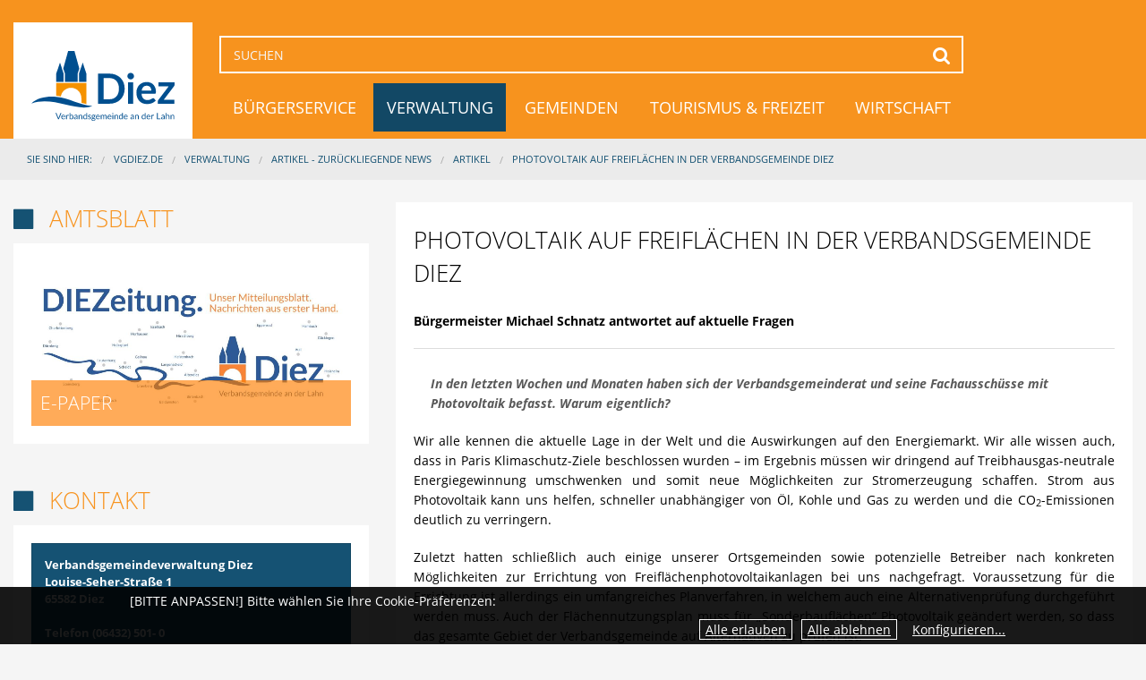

--- FILE ---
content_type: text/html;charset=UTF-8
request_url: https://www.vgdiez.de/vg_diez/Verwaltung/Artikel%20-%20zur%C3%BCckliegende%20News/Artikel/Photovoltaik%20auf%20Freifl%C3%A4chen%20in%20der%20Verbandsgemeinde%20Diez/
body_size: 13523
content:
<!DOCTYPE html><html class="no-js" lang="de"><head><title>Photovoltaik auf Freiflächen in der Verbandsgemeinde Diez | VG Diez</title><meta charset="utf-8"/><meta content="width=device-width, initial-scale=1.0, maximum-scale=5.0" name="viewport"/><meta content="CMS ionas3" name="generator"/><meta name="robots" content=""/><script>if ((';'+document.cookie).match(/;\s*session\s*=/)) {window.liveRedirecting = true;var f=function(){if (window.privacyGuard && !window.privacyGuard.isCategoryPermitted('core')) return;if (window.liveRedirecting) {location.href=location.pathname.replace(/^(\/vg_diez\/)/, '$1live/')+location.search+location.hash;}};if (document.addEventListener) {document.addEventListener('DOMContentLoaded',f);} else {document.attachEvent('onload',f);}}</script><script>var privacyGuardConfig = {"cookieName":"cookieConsent","cookiePath":"/vg_diez","allowOwn":true,"categories":["core","tracking","video","maps","social","other"],"bannerCookieCategories":[],"translations":{"showOptions":"Optionen anzeigen","hideComponent":"Zustimmung widerrufen (Element verbergen)","showComponentOnetime":"Einmalig anzeigen","showComponentForever":"Element dauerhaft anzeigen","hideCategoryGeneric":"{0} verbergen","showCategoryGeneric":"{0} dauerhaft anzeigen","elementHidden":"Dieses Element wurde ausgeblendet, weil es personenbezogene Daten erfassen könnte. Um das Element anzuzeigen, wählen Sie eine der folgenden Optionen:","elementHiddenCategory":"Dieses Element wurde ausgeblendet, weil ein externer Dienst ({0}) personenbezogene Daten erfassen könnte. Um das Element anzuzeigen, wählen Sie eine der folgenden Optionen:","elementHiddenOther":"Dieses Element wurde ausgeblendet, weil ein externer Dienst personenbezogene Daten erfassen könnte. Um das Element anzuzeigen, wählen Sie eine der folgenden Optionen:","categories":{"show":{},"hide":{},"name":{"core":"Technische Cookies","tracking":"Tracking","video":"Videodienste","maps":"Kartendienste","social":"Soziale Medien","other":"Sonstige externe Dienste"}}}};</script><script src="/vg_diez/IONAS3/PrivacyGuard.js"></script><link href="/vg_diez/phoenix/images/favicon.ico" rel="shortcut icon"/><link href="/jsframeworks/chosen/chosen.css" rel="stylesheet" type="text/css"/><link href="/vg_diez/phoenix/stylesheets/opensans.css" rel="stylesheet" type="text/css"/><link href="/vg_diez/phoenix/bower_components/photoswipe/dist/photoswipe.css" rel="stylesheet" type="text/css"/><link href="/vg_diez/phoenix/bower_components/photoswipe/dist/default-skin/default-skin.css" rel="stylesheet" type="text/css"/><link type="text/css" rel="stylesheet" href="/vg_diez/phoenix/bower_components/video-js/dist/video-js/video-js.min.css"/><link type="text/css" rel="stylesheet" href="/vg_diez/phoenix/bower_components/videojs-sublime-skin/dist/videojs-sublime-skin.min.css"/><link type="text/css" rel="stylesheet" href="/vg_diez/phoenix/css/cham-imagehover/cham-imagehover.css"/><link type="text/css" rel="stylesheet" href="/vg_diez/phoenix/css/vg_diez_elara.css"/><link type="text/css" rel="stylesheet" href="/vg_diez/phoenix/libs/slick/slick.css"/><link type="text/css" rel="stylesheet" href="/vg_diez/phoenix/libs/slick/slick-theme.css"/><link type="text/css" rel="stylesheet" href="/vg_diez/phoenix/libs/cssanimate/animate.min.css"/><script src="/vg_diez/phoenix/javascripts/ResourceEvents.js" type="text/javascript"></script><script src="/vg_diez/phoenix/bower_components/modernizr/modernizr.js" type="text/javascript"></script><script src="/vg_diez/phoenix/javascripts/jquery.min.js" type="text/javascript"></script><script src="/vg_diez/phoenix/libs/jquery-ui/jquery-ui.min.js" type="text/javascript"></script><script src="/vg_diez/phoenix/libs/jquery-ui/i18n/datepicker-de.js" type="text/javascript"></script><script src="/vg_diez/phoenix/bower_components/fastclick/lib/fastclick.js" type="text/javascript"></script><script src="/vg_diez/phoenix/bower_components/foundation/js/foundation.min.js" type="text/javascript"></script><script src="/vg_diez/phoenix/js/slick_animations.min.js" type="text/javascript"></script><script src="/vg_diez/phoenix/js/cham-imagehover.min.js" type="text/javascript"></script><script src="/vg_diez/phoenix/libs/cssanimate/cssanimate.js" type="text/javascript"></script><script type="text/javascript">
				var ionasContainerForJs = "/vg_diez/phoenix";
				var contextPath = '/vg_diez';
				var $j = $;
				$j.ajaxSettings.traditional = true;
			</script><script src="/vg_diez/phoenix/javascripts/searchalyzrJS.js">/**/</script><link href="/vg_diez/phoenix/stylesheets/searchalyzr2base.css" rel="stylesheet" type="text/css"/><link href="/vg_diez/phoenix/stylesheets/searchalyzr2.css" rel="stylesheet" type="text/css"/><script type="text/javascript">
		jQuery(function($) {
			searchalyzr2search.init({
				ionasContainer : "/vg_diez/phoenix", 
				tabs : [{"label":"Homepage","columns":["HIGHLIGHT"],"linkTarget":"_self","id":"ionas3"},{"label":"Amtsblatt","id":"wittich"},{"label":"Themen","linkTarget":"_self","id":"bi_entries"},{"label":"Themenbereiche","linkTarget":"_self","id":"bi_categories"},{"label":"Abteilung","linkTarget":"_self","id":"bi_departments"},{"label":"Mitarbeiter","linkTarget":"_self","id":"bi_employees"},{"label":"Formulare","columns":["fs_name"],"id":"formularserver"}],
				context : "/vg_diez",
				session : "",
				user : "",
				showEmptyTabs : false,
				container : "/vg_diez/phoenix",
				filestack : ".",
				shortenedUrl : "",
				messages: {
					resultHeadline: "Suchergebnis",
					prevPage: "zur vorherigen Seite wechseln",
					nextPage: "zur nächsten Seite wechseln",
					show: "zeige",
					to: "bis",
					from: "von",
					entries: "Einträge",
					emptyMessage: "In diesem Bereich konnten keine passenden Einträge gefunden werden"
				}
			});

			var prepareResultView = searchalyzr2search.prepareResultView;

			if ('') {
				doSearch('', '');
			}

			var state = searchalyzr2search.decodeHash(location.href);

			if (state) {
				searchalyzr2search.prepareResultView();
			}
		});

		function doSearch(keywords, origin) {
			searchalyzr2search.setExtendedSearchParams(undefined, [{"label":"Homepage","columns":["HIGHLIGHT"],"linkTarget":"_self","id":"ionas3"},{"label":"Amtsblatt","id":"wittich"},{"label":"Themen","linkTarget":"_self","id":"bi_entries"},{"label":"Themenbereiche","linkTarget":"_self","id":"bi_categories"},{"label":"Abteilung","linkTarget":"_self","id":"bi_departments"},{"label":"Mitarbeiter","linkTarget":"_self","id":"bi_employees"},{"label":"Formulare","columns":["fs_name"],"id":"formularserver"}]);
			
			if (window.queryAdditionalTabs) {
				var params = sa.getDefaultSearchParams();
				params.searchQuery.terms = [keywords];
				window.queryAdditionalTabs(params);
			} else {
				searchalyzr2search.doSearch(keywords, origin);
			}
		}

		// old searchalyzr plus it's overly complicated crap
		var sa = {};
		sa.getDefaultSearchParams = function() {
			return {
				"categoryStates" : [],
				"columns" : [],
				"filestack": ".",
				"searchQuery" : {
					"parameterAssignments" : [], // wird bei Initialisierung befüllt
					"terms" : [],
					"limit" : 10
				},
				"vrbSessionId" : { "sid" : "", "uid" : "" }
				};
		};
		sa.doExtendedSearch = function(searchParams) {
			searchalyzr2search.setExtendedSearchParams(searchParams);
		};
		sa.systems = [{"label":"Homepage","columns":["HIGHLIGHT"],"linkTarget":"_self","id":"ionas3"},{"label":"Amtsblatt","id":"wittich"},{"label":"Themen","linkTarget":"_self","id":"bi_entries"},{"label":"Themenbereiche","linkTarget":"_self","id":"bi_categories"},{"label":"Abteilung","linkTarget":"_self","id":"bi_departments"},{"label":"Mitarbeiter","linkTarget":"_self","id":"bi_employees"},{"label":"Formulare","columns":["fs_name"],"id":"formularserver"}];

		function prepareResultView() {
			// does nothing, just for backwards compatibility
		}
	</script><link href="/vg_diez/phoenix/stylesheets/bitv.css" rel="stylesheet" type="text/css"/><script defer="defer" src="/vg_diez/phoenix/javascripts/bitv.js" type="text/javascript"></script></head><body class="standard-page"><div class="standard-page" id="page-wrapper"><header role="banner" aria-label="Kopfbereich"><div class="header-top-wrapper"><div class="header-top1-wide"><div class="header-top1-narrow row"><div class="header-top1-content-wrapper columns medium-12"><div class="header-top1-content"><div class="row small-collapse medium-collapse large-uncollapse"><div class="header-top1-right-content large-12 columns"><div class="searchFormSpanInherit"><div class="INSTANCE"><div class="searchFormSpan"><form onreset="setTimeout(function(){this.elements.query.value=&apos;&apos;;this.elements.query.focus();}.bind(this),1)" enctype="multipart/form-data" accept-charset="UTF-8" action="." target="_self" name="searchForm" method="get" class="searchForm search-form" role="search"><input name="searchResult" value="true" type="hidden"/><input name="offset" value="" type="hidden"/><input name="origin" value="00000000-0000-0000-0000-000000000000" type="hidden"/><input name="subtree" value="false" type="hidden"/><label hidden="hidden" for="searchText">Suchen</label><script type="text/javascript">
			$(document).ready(function() {
				var forms = $("form.searchForm").toArray();

				if (forms.length === 0) return;

				for (var i = 0; i !== forms.length; i++) {
					var form = forms[i];
					var placeholder = document.createElement("span");
					form.parentNode.insertBefore(placeholder, form);
					forms[i] = {
						form: form,
						parent: form.parentNode,
						before: placeholder,
						input: $(form).find("input[id^='searchText']")[0],
						label: $(form).find("label[for^='searchText']")[0]
					};
				}

				var insertForm = function() {
					var count = 0, i;

					var activeEl = document.activeElement;

					var appendForm = function(data, checkVisibility) {
						data.parent.insertBefore(data.form, data.before);
						if (!checkVisibility || $(data.form).is(":visible")) {
							var id = "searchText" + (count ? count - 1 : "");
							count++;
							if (data.input) data.input.setAttribute("id", id);
							if (data.label) data.label.setAttribute("for", id);
						} else {
							data.parent.removeChild(data.form);
						}
					};

					for (i = 0; i !== forms.length; i++) {
						appendForm(forms[i], true);
					}
					if (count === 0) {
						for (i = 0; i !== forms.length; i++) {
							if (forms[i].form.className.match(/(^| )default-search-form($| )/)) {
								appendForm(forms[i], false);
							}
						}
						if (count === 0) {
							appendForm(forms[forms.length-1], false);
						}
					}

					if (activeEl !== document.activeElement) {
						activeEl.focus();
					}
				};

				insertForm();

				$(window).resize(insertForm);
			});
		</script><input name="query" placeholder="Suchen" id="searchText" type="text" value="" class="searchText search-text" aria-label="Suchen"/><button onmousedown="return false" class="search-submit" type="submit">Suchen</button><button onmousedown="return false" class="search-reset" type="reset">Zurücksetzen</button></form></div></div></div></div></div></div></div></div></div><div class="header-top2-wide"><div class="header-top3-wide"><div class="header-top3-narrow row small-collapse large-uncollapse"><div class="header-top3-content"><div class="columns large-12 nav"><div class="sticky contain-to-grid"><nav data-options="{&#034;back_text&#034;:&#034;Zurück&#034;,&#034;mobile_show_parent_link&#034;:true,&#034;custom_back_text&#034;:true,&#034;scrolltop&#034;:false}" data-topbar="" class="top-bar" id="navigation" aria-label="Haupt-Navigation" role="navigation"><div class="logo"><div class="INSTANCE"><a href="../../../../"><img src="../../../../vg_diez_logo.svg" alt="VG Diez Logo" title="VG Diez Logo" class="logo-img" /></a></div></div><ul class="title-area"><li class="name hide-for-large-up"><div class="logo"><a aria-label="zur Startseite" href="../../../../"><img alt="VG Diez Logo" class="logo-img" src="../../../../vg_diez_logo.svg"/></a></div></li><li class="toggle-topbar menu-icon"><a href="#"><span>&shy;</span></a></li></ul><section class="top-bar-section"><ul class="startpageOffsetCalculate"><li class="INSTANCE ODD FIRST LAST COUNT1 ACTIVE"></li></ul><div class="navigation-wrapper"><ul class="level-1 level-1-wrapper"><li class="level-1 level-1-item has-dropdown"><a class="level-1 level-1-link has-dropdown" title="" onclick="" target="_self" href="../../../../B%C3%BCrgerservice/">Bürgerservice</a><ul class="level-2 level-2-wrapper dropdown"><li class="level-2 level-2-item"><a class="level-2 level-2-link" title="Weiterleitung" onclick="" target="_self" href="../../../../Aktuelles/">Aktuelles</a></li><li class="level-2 level-2-item"><a class="level-2 level-2-link" title="" onclick="" target="_self" href="../../../../B%C3%BCrgerservice/Was%20erledige%20ich%20wo/">Was erledige ich wo</a></li><li class="level-2 level-2-item"><a class="level-2 level-2-link" title="" onclick="" target="_self" href="../../../../B%C3%BCrgerservice/Online%20Terminvereinbarung/">Online Terminvereinbarung</a></li><li class="level-2 level-2-item"><a class="level-2 level-2-link" title="" onclick="" target="_self" href="../../../../B%C3%BCrgerservice/Mitarbeiter/">Mitarbeiter</a></li><li class="level-2 level-2-item"><a class="level-2 level-2-link" title="" onclick="" target="_self" href="../../../../B%C3%BCrgerservice/Formulare/">Formulare</a></li><li class="level-2 level-2-item"><a class="level-2 level-2-link" title="" onclick="" target="_self" href="../../../../B%C3%BCrgerservice/Ratsinfosystem/">Ratsinfosystem</a></li><li class="level-2 level-2-item"><a class="level-2 level-2-link" title="" onclick="" target="_self" href="../../../../B%C3%BCrgerservice/Notruf%20&amp;%20Bereitschaften/">Notruf &amp; Bereitschaften</a></li><li class="level-2 level-2-item"><a class="level-2 level-2-link" title="" onclick="" target="_self" href="../../../../B%C3%BCrgerservice/Schiedsm%C3%A4nner/">Schiedsmänner</a></li><li class="level-2 level-2-item has-dropdown"><a class="level-2 level-2-link has-dropdown" title="" onclick="" target="_self" href="../../../../B%C3%BCrgerservice/Gleichstellungsbeauftragte/">Gleichstellungsbeauftragte</a><ul class="level-3 level-3-wrapper dropdown"><li class="level-3 level-3-item"><a class="level-3 level-3-link" title="" onclick="" target="_self" href="../../../../B%C3%BCrgerservice/Gleichstellungsbeauftragte/Wiedereinstieg%20nach%20Familienzeit/">Wiedereinstieg nach Familienzeit</a></li><li class="level-3 level-3-item"><a class="level-3 level-3-link" title="" onclick="" target="_self" href="../../../../B%C3%BCrgerservice/Gleichstellungsbeauftragte/Orange%20the%20World%20-%20keine%20Gewalt%20gegen%20Frauen!/">Orange the World - keine Gewalt gegen Frauen!</a></li><li class="level-3 level-3-item"><a class="level-3 level-3-link" title="" onclick="" target="_self" href="../../../../B%C3%BCrgerservice/Gleichstellungsbeauftragte/Lebendige%20Bibliothek%20und%20Solidarit%C3%A4tsaktion%20des%20W%C3%BCrdeWerkstatt%20e.V./">Lebendige Bibliothek und Solidaritätsaktion des WürdeWerkstatt e.V.</a></li><li class="level-3 level-3-item"><a class="level-3 level-3-link" title="" onclick="" target="_self" href="../../../../B%C3%BCrgerservice/Gleichstellungsbeauftragte/Erstes%20Treffen%20der%20Gleichstellungsbeauftragten/">Erstes Treffen der Gleichstellungsbeauftragten</a></li><li class="level-3 level-3-item"><a class="level-3 level-3-link" title="" onclick="" target="_self" href="../../../../B%C3%BCrgerservice/Gleichstellungsbeauftragte/Sommerfest%20des%20FrauenNetzes%20Rhein-Lahn/">Sommerfest des FrauenNetzes Rhein-Lahn</a></li><li class="level-3 level-3-item"><a class="level-3 level-3-link" title="" onclick="" target="_self" href="../../../../B%C3%BCrgerservice/Gleichstellungsbeauftragte/Erfolgreiches%20erstes%20Treffen%3A%20B%C3%BCndnis%20FrauenSchutz/">Erfolgreiches erstes Treffen: Bündnis FrauenSchutz</a></li><li class="level-3 level-3-item"><a class="level-3 level-3-link" title="" onclick="" target="_self" href="../../../../B%C3%BCrgerservice/Gleichstellungsbeauftragte/Internationaler%20Tag%20der%20Familie/">Internationaler Tag der Familie</a></li><li class="level-3 level-3-item"><a class="level-3 level-3-link" title="" onclick="" target="_self" href="../../../../B%C3%BCrgerservice/Gleichstellungsbeauftragte/Neue%20kommunale%20Gleichstellungstellungsbeauftragte/">Neue kommunale Gleichstellungstellungsbeauftragte</a></li></ul></li><li class="level-2 level-2-item has-dropdown"><a class="level-2 level-2-link has-dropdown" title="" onclick="" target="_self" href="../../../../B%C3%BCrgerservice/Kindertagesst%C3%A4tten/">Kindertagesstätten</a><ul class="level-3 level-3-wrapper dropdown"><li class="level-3 level-3-item"><a class="level-3 level-3-link" title="" onclick="" target="_self" href="../../../../B%C3%BCrgerservice/Kindertagesst%C3%A4tten/Kinderg%C3%A4rten%20Stadt%20Diez/">Kindergärten Stadt Diez</a></li><li class="level-3 level-3-item"><a class="level-3 level-3-link" title="" onclick="" target="_self" href="../../../../B%C3%BCrgerservice/Kindertagesst%C3%A4tten/Kindertagesst%C3%A4tte%20Altendiez/">Kindertagesstätte Altendiez</a></li><li class="level-3 level-3-item"><a class="level-3 level-3-link" title="" onclick="" target="_self" href="../../../../B%C3%BCrgerservice/Kindertagesst%C3%A4tten/Kindertagesst%C3%A4tte%20Balduinstein/">Kindertagesstätte Balduinstein</a></li><li class="level-3 level-3-item"><a class="level-3 level-3-link" title="" onclick="" target="_self" href="../../../../B%C3%BCrgerservice/Kindertagesst%C3%A4tten/Kindertagesst%C3%A4tte%20Birlenbach/">Kindertagesstätte Birlenbach</a></li><li class="level-3 level-3-item"><a class="level-3 level-3-link" title="" onclick="" target="_self" href="../../../../B%C3%BCrgerservice/Kindertagesst%C3%A4tten/Kindergarten%20D%C3%B6rnberg/">Kindergarten Dörnberg</a></li><li class="level-3 level-3-item"><a class="level-3 level-3-link" title="" onclick="" target="_self" href="../../../../B%C3%BCrgerservice/Kindertagesst%C3%A4tten/Kindergarten%20Eppenrod/">Kindergarten Eppenrod</a></li><li class="level-3 level-3-item"><a class="level-3 level-3-link" title="" onclick="" target="_self" href="../../../../B%C3%BCrgerservice/Kindertagesst%C3%A4tten/Kindertagesst%C3%A4tte%20G%C3%BCckingen/">Kindertagesstätte Gückingen</a></li><li class="level-3 level-3-item"><a class="level-3 level-3-link" title="" onclick="" target="_self" href="../../../../B%C3%BCrgerservice/Kindertagesst%C3%A4tten/Kindertagesst%C3%A4tte%20Heistenbach/">Kindertagesstätte Heistenbach</a></li><li class="level-3 level-3-item"><a class="level-3 level-3-link" title="" onclick="" target="_self" href="../../../../B%C3%BCrgerservice/Kindertagesst%C3%A4tten/Kindertagesst%C3%A4tte%20Holzappel/">Kindertagesstätte Holzappel</a></li><li class="level-3 level-3-item"><a class="level-3 level-3-link" title="" onclick="" target="_self" href="../../../../B%C3%BCrgerservice/Kindertagesst%C3%A4tten/Kindertagesst%C3%A4tte%20Holzheim/">Kindertagesstätte Holzheim</a></li><li class="level-3 level-3-item"><a class="level-3 level-3-link" title="" onclick="" target="_self" href="../../../../B%C3%BCrgerservice/Kindertagesst%C3%A4tten/Kindertagesst%C3%A4tte%20Langenscheid/">Kindertagesstätte Langenscheid</a></li><li class="level-3 level-3-item"><a class="level-3 level-3-link" title="" onclick="" target="_self" href="../../../../B%C3%BCrgerservice/Kindertagesst%C3%A4tten/Tapsi%20-%20Keine%20Angst%20vor%20Hunden/">Tapsi - Keine Angst vor Hunden</a></li></ul></li><li class="level-2 level-2-item has-dropdown"><a class="level-2 level-2-link has-dropdown" title="" onclick="" target="_self" href="../../../../B%C3%BCrgerservice/Schulen/">Schulen</a><ul class="level-3 level-3-wrapper dropdown"><li class="level-3 level-3-item"><a class="level-3 level-3-link" title="" onclick="" target="_self" href="../../../../B%C3%BCrgerservice/Schulen/Grundschule/">Grundschule</a></li><li class="level-3 level-3-item"><a class="level-3 level-3-link" title="" onclick="" target="_self" href="../../../../B%C3%BCrgerservice/Schulen/Realschule%20plus/">Realschule plus</a></li><li class="level-3 level-3-item"><a class="level-3 level-3-link" title="" onclick="" target="_self" href="../../../../B%C3%BCrgerservice/Schulen/Gymnasium/">Gymnasium</a></li><li class="level-3 level-3-item"><a class="level-3 level-3-link" title="" onclick="" target="_self" href="../../../../B%C3%BCrgerservice/Schulen/Berufsbildende%20Schule/">Berufsbildende Schule</a></li><li class="level-3 level-3-item"><a class="level-3 level-3-link" title="" onclick="" target="_self" href="../../../../B%C3%BCrgerservice/Schulen/Waldorfschule/">Waldorfschule</a></li><li class="level-3 level-3-item"><a class="level-3 level-3-link" title="" onclick="" target="_self" href="../../../../B%C3%BCrgerservice/Schulen/Angebote%20des%20Rhein-Lahn-Kreises/">Angebote des Rhein-Lahn-Kreises</a></li><li class="level-3 level-3-item"><a class="level-3 level-3-link" title="" onclick="" target="_self" href="../../../../B%C3%BCrgerservice/Schulen/Weitere%20Bildungsangebote/">Weitere Bildungsangebote</a></li><li class="level-3 level-3-item"><a class="level-3 level-3-link" title="" onclick="" target="_self" href="../../../../B%C3%BCrgerservice/Schulen/Weiterbildungsportal%20rlp/">Weiterbildungsportal rlp</a></li></ul></li><li class="level-2 level-2-item"><a class="level-2 level-2-link" title="Weiterleitung" onclick="" target="_self" href="../../../../Tourismus%20&amp;%20Freizeit/Freizeitangebote/Jugendzentrum/">Jugendzentrum</a></li><li class="level-2 level-2-item"><a class="level-2 level-2-link" title="" onclick="" target="_self" href="../../../../B%C3%BCrgerservice/B%C3%BCchereien/">Büchereien</a></li><li class="level-2 level-2-item has-dropdown"><a class="level-2 level-2-link has-dropdown" title="" onclick="" target="_self" href="../../../../B%C3%BCrgerservice/Senioren/">Senioren</a><ul class="level-3 level-3-wrapper dropdown"><li class="level-3 level-3-item"><a class="level-3 level-3-link" title="" onclick="" target="_self" href="../../../../B%C3%BCrgerservice/Senioren/Notfall-Brosch%C3%BCre%20und%20-Ausweis/">Notfall-Broschüre und -Ausweis</a></li><li class="level-3 level-3-item"><a class="level-3 level-3-link" title="" onclick="" target="_self" href="../../../../B%C3%BCrgerservice/Senioren/Selbst%C3%A4ndigkeit%20im%20Alter%20erhalten%20und%20f%C3%B6rdern/">Selbständigkeit im Alter erhalten und fördern</a></li><li class="level-3 level-3-item"><a class="level-3 level-3-link" title="" onclick="" target="_self" href="../../../../B%C3%BCrgerservice/Senioren/Renteninformation/">Renteninformation</a></li><li class="level-3 level-3-item"><a class="level-3 level-3-link" title="" onclick="" target="_self" href="../../../../B%C3%BCrgerservice/Senioren/R%C3%BCckblick%3A%20Fahrt%20der%20Seniorenkonferenz%202019/">Rückblick: Fahrt der Seniorenkonferenz 2019</a></li><li class="level-3 level-3-item"><a class="level-3 level-3-link" title="" onclick="" target="_self" href="../../../../B%C3%BCrgerservice/Senioren/R%C3%BCckblick%3A%20Fahrt%20der%20Seniorenkonferenz%202018/">Rückblick: Fahrt der Seniorenkonferenz 2018</a></li><li class="level-3 level-3-item"><a class="level-3 level-3-link" title="" onclick="" target="_self" href="../../../../B%C3%BCrgerservice/Senioren/R%C3%BCckblick%3A%20Fahrt%20der%20Seniorenkonferenz%202017/">Rückblick: Fahrt der Seniorenkonferenz 2017</a></li></ul></li><li class="level-2 level-2-item"><a class="level-2 level-2-link" title="" onclick="" target="_self" href="../../../../B%C3%BCrgerservice/Ehrenamtskarte/">Ehrenamtskarte</a></li><li class="level-2 level-2-item"><a class="level-2 level-2-link" title="" onclick="" target="_self" href="../../../../B%C3%BCrgerservice/Internetverweise/">Internetverweise</a></li></ul></li><li class="level-1 level-1-item has-dropdown active active-item"><a class="level-1 level-1-link has-dropdown active active-link" title="" onclick="" target="_self" href="../../../">Verwaltung</a><ul class="level-2 level-2-wrapper dropdown"><li class="level-2 level-2-item has-dropdown"><a class="level-2 level-2-link has-dropdown" title="" onclick="" target="_self" href="../../../Unsere%20Fachbereiche/">Unsere Fachbereiche</a><ul class="level-3 level-3-wrapper dropdown"><li class="level-3 level-3-item"><a class="level-3 level-3-link" title="" onclick="" target="_self" href="../../../Unsere%20Fachbereiche/Organisation%20und%20Soziales/">Organisation und Soziales</a></li><li class="level-3 level-3-item"><a class="level-3 level-3-link" title="" onclick="" target="_self" href="../../../Unsere%20Fachbereiche/Ordnung,%20Standesamt,%20B%C3%BCrgerb%C3%BCro/">Ordnung, Standesamt, Bürgerbüro</a></li><li class="level-3 level-3-item"><a class="level-3 level-3-link" title="" onclick="" target="_self" href="../../../Unsere%20Fachbereiche/Planen,%20Bauen,%20Umwelt/">Planen, Bauen, Umwelt</a></li><li class="level-3 level-3-item"><a class="level-3 level-3-link" title="" onclick="" target="_self" href="../../../Unsere%20Fachbereiche/Verbandsgemeindewerke/">Verbandsgemeindewerke</a></li><li class="level-3 level-3-item"><a class="level-3 level-3-link" title="" onclick="" target="_self" href="../../../Unsere%20Fachbereiche/Finanzen%20und%20Kasse/">Finanzen und Kasse</a></li></ul></li><li class="level-2 level-2-item"><a class="level-2 level-2-link" title="Weiterleitung" onclick="" target="_self" href="../../../Kontaktformular/Telefonverzeichnis/">Telefonverzeichnis</a></li><li class="level-2 level-2-item has-dropdown"><a class="level-2 level-2-link has-dropdown" title="" onclick="" target="_self" href="../../../Forstverwaltung/">Forstverwaltung</a><ul class="level-3 level-3-wrapper dropdown"><li class="level-3 level-3-item"><a class="level-3 level-3-link" title="" onclick="" target="_self" href="../../../Forstverwaltung/Brennholzvergabe/">Brennholzvergabe</a></li></ul></li><li class="level-2 level-2-item"><a class="level-2 level-2-link" title="Weiterleitung" onclick="" target="_self" href="../../../Unsere%20Fachbereiche/Ordnung,%20Standesamt,%20B%C3%BCrgerb%C3%BCro/Feuerwehr/">Feuerwehr</a></li><li class="level-2 level-2-item"><a class="level-2 level-2-link" title="" onclick="" target="_self" href="../../../Ausschreibungen/">Ausschreibungen</a></li><li class="level-2 level-2-item"><a class="level-2 level-2-link" title="" onclick="" target="_self" href="../../../Stellenausschreibungen/">Stellenausschreibungen</a></li><li class="level-2 level-2-item"><a class="level-2 level-2-link" title="" onclick="" target="_self" href="../../../Ausbildung%20und%20Praktikum/">Ausbildung und Praktikum</a></li><li class="level-2 level-2-item"><a class="level-2 level-2-link" title="Weiterleitung" onclick="" target="_self" href="../../../Unsere%20Fachbereiche/Planen,%20Bauen,%20Umwelt/Klimaschutz/">Klimaschutz</a></li><li class="level-2 level-2-item"><a class="level-2 level-2-link" title="" onclick="" target="_self" href="../../../Amtliche%20Bekanntmachungen/">Amtliche Bekanntmachungen</a></li><li class="level-2 level-2-item"><a class="level-2 level-2-link" title="" onclick="" target="_self" href="../../../Satzungen/">Satzungen</a></li><li class="level-2 level-2-item has-dropdown"><a class="level-2 level-2-link has-dropdown" title="" onclick="" target="_self" href="../../../Kontaktformular/">Kontaktformular</a><ul class="level-3 level-3-wrapper dropdown"><li class="level-3 level-3-item"><a class="level-3 level-3-link" title="" onclick="" target="_self" href="../../../Kontaktformular/M%C3%A4ngelmelder/">Mängelmelder</a></li><li class="level-3 level-3-item"><a class="level-3 level-3-link" title="Weiterleitung" onclick="" target="_blank" href="../../../Kontaktformular/SEPA%20Lastschriftmandat/SEPA-Mandat.pdf">SEPA Lastschriftmandat</a></li><li class="level-3 level-3-item"><a class="level-3 level-3-link" title="Weiterleitung" onclick="" target="_blank" href="../../../TelefonverzeichnisVGDiez.pdf">Telefonverzeichnis</a></li><li class="level-3 level-3-item"><a class="level-3 level-3-link" title="" onclick="" target="_self" href="../../../Kontaktformular/Virtuelle%20Poststelle%20VPS/">Virtuelle Poststelle VPS</a></li><li class="level-3 level-3-item"><a class="level-3 level-3-link" title="" onclick="" target="_self" href="../../../Kontaktformular/Barrierefreiheit/">Barrierefreiheit</a></li><li class="level-3 level-3-item"><a class="level-3 level-3-link" title="" onclick="" target="_self" href="../../../Kontaktformular/Impressum/">Impressum</a></li><li class="level-3 level-3-item"><a class="level-3 level-3-link" title="" onclick="" target="_self" href="../../../Kontaktformular/Datenschutz/">Datenschutz</a></li><li class="level-3 level-3-item"><a class="level-3 level-3-link" title="" onclick="" target="_self" href="../../../Kontaktformular/Hinweisgeberschutz/">Hinweisgeberschutz</a></li></ul></li><li class="level-2 level-2-item active active-item"><a class="level-2 level-2-link active active-link" title="Weiterleitung" onclick="" target="_self" href="../">Artikel - zurückliegende News</a></li></ul></li><li class="level-1 level-1-item"><a class="level-1 level-1-link" title="" onclick="" target="_self" href="../../../../Gemeinden/">Gemeinden</a></li><li class="level-1 level-1-item has-dropdown"><a class="level-1 level-1-link has-dropdown" title="" onclick="" target="_self" href="../../../../Tourismus%20&amp;%20Freizeit/">Tourismus &amp; Freizeit</a><ul class="level-2 level-2-wrapper dropdown"><li class="level-2 level-2-item has-dropdown"><a class="level-2 level-2-link has-dropdown" title="" onclick="" target="_self" href="../../../../Tourismus%20&amp;%20Freizeit/Sehenswertes/">Sehenswertes</a><ul class="level-3 level-3-wrapper dropdown"><li class="level-3 level-3-item"><a class="level-3 level-3-link" title="" onclick="" target="_self" href="../../../../Tourismus%20&amp;%20Freizeit/Sehenswertes/Schloss%20Oranienstein/">Schloss Oranienstein</a></li><li class="level-3 level-3-item"><a class="level-3 level-3-link" title="" onclick="" target="_self" href="../../../../Tourismus%20&amp;%20Freizeit/Sehenswertes/Diezer%20Grafenschloss/">Diezer Grafenschloss</a></li><li class="level-3 level-3-item"><a class="level-3 level-3-link" title="" onclick="" target="_self" href="../../../../Tourismus%20&amp;%20Freizeit/Sehenswertes/Schloss%20Schaumburg/">Schloss Schaumburg</a></li><li class="level-3 level-3-item"><a class="level-3 level-3-link" title="" onclick="" target="_self" href="../../../../Tourismus%20&amp;%20Freizeit/Sehenswertes/Burg%20Balduinstein/">Burg Balduinstein</a></li><li class="level-3 level-3-item"><a class="level-3 level-3-link" title="" onclick="" target="_self" href="../../../../Tourismus%20&amp;%20Freizeit/Sehenswertes/Heimat-%20und%20Bergbaumuseum%20Holzappel/">Heimat- und Bergbaumuseum Holzappel</a></li><li class="level-3 level-3-item"><a class="level-3 level-3-link" title="" onclick="" target="_self" href="../../../../Tourismus%20&amp;%20Freizeit/Sehenswertes/Burg%20Laurenburg/">Burg Laurenburg</a></li><li class="level-3 level-3-item"><a class="level-3 level-3-link" title="" onclick="" target="_self" href="../../../../Tourismus%20&amp;%20Freizeit/Sehenswertes/Schloss%20Laurenburg/">Schloss Laurenburg</a></li></ul></li><li class="level-2 level-2-item has-dropdown"><a class="level-2 level-2-link has-dropdown" title="" onclick="" target="_self" href="../../../../Tourismus%20&amp;%20Freizeit/Freizeitangebote/">Freizeitangebote</a><ul class="level-3 level-3-wrapper dropdown"><li class="level-3 level-3-item"><a class="level-3 level-3-link" title="" onclick="" target="_self" href="../../../../Tourismus%20&amp;%20Freizeit/Freizeitangebote/Jugendzentrum/">Jugendzentrum</a></li><li class="level-3 level-3-item"><a class="level-3 level-3-link" title="" onclick="" target="_self" href="../../../../Tourismus%20&amp;%20Freizeit/Freizeitangebote/Landschaftspark%20Wirt/">Landschaftspark Wirt</a></li><li class="level-3 level-3-item"><a class="level-3 level-3-link" title="" onclick="" target="_self" href="../../../../Tourismus%20&amp;%20Freizeit/Freizeitangebote/Zentrale%20Sportanlage/">Zentrale Sportanlage</a></li></ul></li><li class="level-2 level-2-item has-dropdown"><a class="level-2 level-2-link has-dropdown" title="" onclick="" target="_self" href="../../../../Tourismus%20&amp;%20Freizeit/Wandern%20&amp;%20Radfahren/">Wandern &amp; Radfahren</a><ul class="level-3 level-3-wrapper dropdown"><li class="level-3 level-3-item"><a class="level-3 level-3-link" title="" onclick="" target="_self" href="../../../../Tourismus%20&amp;%20Freizeit/Wandern%20&amp;%20Radfahren/Wanderwege/">Wanderwege</a></li><li class="level-3 level-3-item"><a class="level-3 level-3-link" title="" onclick="" target="_self" href="../../../../Tourismus%20&amp;%20Freizeit/Wandern%20&amp;%20Radfahren/Radwege/">Radwege</a></li></ul></li><li class="level-2 level-2-item"><a class="level-2 level-2-link" title="" onclick="" target="_self" href="../../../../Tourismus%20&amp;%20Freizeit/Wasserwandern/">Wasserwandern</a></li><li class="level-2 level-2-item"><a class="level-2 level-2-link" title="" onclick="" target="_self" href="../../../../Tourismus%20&amp;%20Freizeit/Angeln/">Angeln</a></li><li class="level-2 level-2-item"><a class="level-2 level-2-link" title="" onclick="" target="_self" href="../../../../Tourismus%20&amp;%20Freizeit/Schwimmen/">Schwimmen</a></li><li class="level-2 level-2-item"><a class="level-2 level-2-link" title="" onclick="" target="_self" href="../../../../Tourismus%20&amp;%20Freizeit/Minigolf/">Minigolf</a></li><li class="level-2 level-2-item"><a class="level-2 level-2-link" title="" onclick="" target="_self" href="../../../../Tourismus%20&amp;%20Freizeit/Eissport/">Eissport</a></li><li class="level-2 level-2-item"><a class="level-2 level-2-link" title="" onclick="" target="_self" href="../../../../Tourismus%20&amp;%20Freizeit/Prospekte/">Prospekte</a></li></ul></li><li class="level-1 level-1-item has-dropdown"><a class="level-1 level-1-link has-dropdown" title="" onclick="" target="_self" href="../../../../Wirtschaft/">Wirtschaft</a><ul class="level-2 level-2-wrapper dropdown"><li class="level-2 level-2-item"><a class="level-2 level-2-link" title="" onclick="" target="_self" href="../../../../Wirtschaft/Standortprofil/">Standortprofil</a></li><li class="level-2 level-2-item"><a class="level-2 level-2-link" title="Weiterleitung" onclick="" target="_blank" href="https://heimatliebe.wfg-rheinlahn.de/">Heimatliebe</a></li><li class="level-2 level-2-item"><a class="level-2 level-2-link" title="" onclick="" target="_self" href="../../../../Wirtschaft/Gewerbefl%C3%A4chen/">Gewerbeflächen</a></li><li class="level-2 level-2-item"><a class="level-2 level-2-link" title="" onclick="" target="_self" href="../../../../Wirtschaft/Gewerbeobjekte/">Gewerbeobjekte</a></li><li class="level-2 level-2-item"><a class="level-2 level-2-link" title="" onclick="" target="_self" href="../../../../Wirtschaft/Technologiepark%20Diez/">Technologiepark Diez</a></li><li class="level-2 level-2-item"><a class="level-2 level-2-link" title="" onclick="" target="_self" href="../../../../Wirtschaft/Unternehmensgr%C3%BCndung/">Unternehmensgründung</a></li><li class="level-2 level-2-item has-dropdown"><a class="level-2 level-2-link has-dropdown" title="" onclick="" target="_self" href="../../../../Wirtschaft/Bildung/">Bildung</a><ul class="level-3 level-3-wrapper dropdown"><li class="level-3 level-3-item"><a class="level-3 level-3-link" title="" onclick="" target="_self" href="../../../../Wirtschaft/Bildung/Lehrstellen/">Lehrstellen</a></li></ul></li><li class="level-2 level-2-item"><a class="level-2 level-2-link" title="" onclick="" target="_self" href="../../../../Wirtschaft/Newsletter/">Newsletter</a></li></ul></li></ul></div></section></nav></div></div><div class="columns large-4 search"><form onreset="setTimeout(function(){this.elements.query.value=&apos;&apos;;this.elements.query.focus();}.bind(this),1)" enctype="multipart/form-data" accept-charset="UTF-8" action="." target="_self" name="searchForm" method="get" class="searchForm search-form" role="search"><input name="searchResult" value="true" type="hidden"/><input name="offset" value="" type="hidden"/><input name="origin" value="00000000-0000-0000-0000-000000000000" type="hidden"/><input name="subtree" value="false" type="hidden"/><label hidden="hidden" for="searchText0">Suchen</label><input name="query" placeholder="Suchen" id="searchText0" type="text" value="" class="searchText search-text" aria-label="Suchen"/><button onmousedown="return false" class="search-submit" type="submit">Suchen</button><button onmousedown="return false" class="search-reset" type="reset">Zurücksetzen</button></form></div></div></div></div></div></div><div class="header-bottom-wrapper show-for-medium-up"><div class="header-bottom-narrow row"><div class="header-bottom-content-wrapper small-12 columns"><div class="header-bottom-content"><div aria-label="Sie sind hier" role="navigation" class="breadcrumb-wrapper show-for-medium-up"><ul class="breadcrumbs"><li class="breadcrumb-prefix">Sie sind hier:</li><li class="breadcrumb-root"><a href="../../../../" class="rootLabel">VGDIEZ.DE</a></li><li><a href="../../../" target="_self" class="fileName">Verwaltung</a></li><li><a href="../" target="_self" class="fileName">Artikel - zurückliegende News</a></li><li><a href="../" target="_self" class="fileName">Artikel</a></li><li><a href="./" target="_self" class="fileName">Photovoltaik auf Freiflächen in der Verbandsgemeinde Diez</a></li></ul></div></div></div></div></div></header><div data-column-layout="4_8" class="wide-wrapper main-content-wrapper"><div class="narrow-wrapper row"><div class="columns small-12"><div class="content"><div class="row"><div class="columns large-8 large-push-4 main-column"><main class="standard-page-main-content-wrapper" id="standardPage-maincontent" aria-label="Haupt-Inhaltsbereich"><div class="document-teaser" id="document-teaser"><div id="headline" class="title-wrapper teaser-headline"><h1 class="title h1"><span class="title-text">Photovoltaik auf Freiflächen in der Verbandsgemeinde Diez</span></h1></div><div id="teaser" class="teaser-text"><b>Bürgermeister Michael Schnatz antwortet auf aktuelle Fragen</b></div></div><div id="maincontent"><div class="maincontentRepeat"><div class="sectionType"><div class="xhtmlText"><hr /><blockquote><p><i><b>In den letzten Wochen und Monaten haben sich der
Verbandsgemeinderat und seine Fachausschüsse mit Photovoltaik befasst. Warum
eigentlich? 

</b></i></p></blockquote>

<p class="align-justify">Wir alle kennen die aktuelle Lage in der Welt und die
Auswirkungen auf den Energiemarkt. Wir alle wissen auch, dass in Paris
Klimaschutz-Ziele beschlossen wurden – im Ergebnis müssen wir dringend auf
Treibhausgas-neutrale Energiegewinnung umschwenken und somit neue Möglichkeiten
zur Stromerzeugung schaffen. Strom aus Photovoltaik kann uns helfen, schneller
unabhängiger von Öl, Kohle und Gas zu werden und die CO<sub>2</sub>-Emissionen deutlich zu
verringern.  </p>

<p class="align-justify">Zuletzt hatten schließlich auch einige unserer
Ortsgemeinden sowie potenzielle Betreiber nach konkreten Möglichkeiten zur
Errichtung von Freiflächenphotovoltaikanlagen bei uns nachgefragt. Voraussetzung
für die Errichtung ist allerdings ein umfangreiches Planverfahren, in welchem
auch eine Alternativenprüfung durchgeführt werden muss. Auch der
Flächennutzungsplan muss für „Sonderbauflächen“ Photovoltaik geändert werden,
so dass das gesamte Gebiet der Verbandsgemeinde auf Alternativen zu prüfen ist.
</p>

<blockquote><p><i><b>Können zukünftig also nahezu überall große
Photovoltaikanlagen gebaut werden?</b></i></p></blockquote><p class="align-justify">Nein, ganz im Gegenteil. Gerade um eine solch
ungesteuerte Entwicklung und Entstehung solcher Anlagen zu vermeiden, hat die
Verbandsgemeindeverwaltung in Zusammenarbeit mit einem Ingenieurbüro einen
Kriterienkatalog entworfen, der bei der Flächenauswahl berücksichtigt werden
und nach dem sich auch die Eignung von Alternativflächen richten muss. Parallel
zu unseren eigenen Überlegungen ist uns im
März ein gemeinsames Schreiben des Ministeriums für Klimaschutz, Umwelt,
Energie und Mobilität (MKUEM) und des Ministeriums für Wirtschaft, Verkehr,
Landwirtschaft und Weinbau (MWVLW) zugegangen, in dem seitens des Landes
Vollzugshinweise über Gebote für Solaranlagen auf Ackerland- und
Grünlandflächen in benachteiligten Gebieten angeordnet werden. Diese Vorgaben
sind für Ausschreibungen von Photovoltaikanlagen mit einer Vergütung nach dem
Erneuerbare-Energien-Gesetz von den Landesbehörden anzuwenden. Daher wollten wir
zunächst unseren Kriterienkatalog mit diesen übergeordneten Vorgaben in
Einklang bringen. Dabei haben wir Spielräume, die das Land an der einen oder
anderen Stelle offenlässt, nach unseren Vorstellungen genutzt, damit die
Ortsgemeinden flexiblerer entscheiden können. Eine
Befragung oder Mitwirkung einzelner potentieller Anlagenbetreiber hat dabei
nicht stattgefunden und ist künftig auch nicht beabsichtigt. Einzig und alleine
wurden die Vorstellungen unserer Ortsgemeinden sowie der Stadt Diez und unsere
eigenen in die Überlegungen mit aufgenommen. Zusätzlich hat der Naturschutzbund
Deutschland (NABU) weitere Kriterien zur Naturverträglichkeit solcher Anlagen
entwickelt, und auch mit diesen hatten wir uns auseinanderzusetzen.<br /><br /></p><blockquote><p><i><b>Also müssen die Ortsgemeinden sich nun streng danach
richten, was im Verbandsgemeinderat beschlossen wurde und noch beschlossen
wird?<br /></b></i></p></blockquote>

<p>Wir achten bei allen Vorgaben – und nicht nur im Bereich von
Photovoltaikanlagen – sehr darauf, die verfassungsmäßig garantierte kommunale
Selbstverwaltung der Kommunen nicht zu beschneiden und wollen unseren Gemeinden
und der Stadt Diez kein enges Korsett überstülpen, sondern wir respektieren
deren eigene Wünsche und Vorstellungen. Und so haben wir im Fachausschuss und
im Rat lange darüber diskutiert, wie tiefgehend der Regelungsgehalt unseres
Kriterienkataloges sein sollte. </p>

<p>Verwaltung und Planungsbüro waren übereinstimmend der
Auffassung, dass unser Katalog bereits sehr weitgehende Vorgaben enthält. Gleichwohl
haben unsere Gremien beschlossen, dass für die Gemeinden künftig die Empfehlung
gelten wird, auch die Hinweise des NABU bei Bauleitplanung und
Vertragsgestaltung mit Vorhabenträgern zu beachten und umzusetzen. Wir haben
damit alle förderrechtlichen Vorgaben des Landes erfüllt, aber auch den
Naturschutz umfassend mitberücksichtigt. Alles Weitere obliegt nun den
einzelnen Gemeinden und der Stadt Diez.</p>

<blockquote><p><i><b>Es wurden Vorwürfe laut, dass die Verbandsgemeinde nun
genau dabei die Gemeinden alleine lässt.</b></i></p></blockquote><p><i><b>

</b></i></p><p>

</p><p>Das Gegenteil ist der Fall. Der Kriterienkatalog regelt so
viel wie nötig und so wenig wie möglich im Detail, so dass die Gemeinden noch
eigene Gestaltungsmöglichkeiten nutzen können. Über diese Möglichkeiten ist in
den Gemeinderäten vor Ort nach demokratischen Grundsätzen zu entscheiden, diese
Planungshoheiten können und wollen wir nicht an uns reißen. Bei konkreten Ideen
und Vorhaben steht unsere Verwaltung den 22 Ortsgemeinden und der Stadt Diez
selbstverständlich mit Rat und Tat zur Seite, so wie bei allen anderen
Aufgabenstellungen auch. </p>



<blockquote><p><i><b>Wie ist der aktuelle Sachstand? Was wird im
Kriterienkatalog genau festgelegt? <br /></b></i></p></blockquote><p>Aktuelle Beschlusslage ist, dass nach intensiver Vorberatung im
Ausschuss für Bauen, Planen und Umwelt der Verbandsgemeinderat in seiner
letzten Sitzung am 23. Juni beschlossen hat – und dies übrigens einstimmig – ,
den Kriterienkatalog zur Steuerung von Photovoltaikanlagen in der
überarbeiteten Fassung anzunehmen. In die Überarbeitung eingeflossen waren die
bereits erwähnten jüngsten Vorgaben des Landes, und daneben haben wir auch
einen Zusatz aufgenommen, dass die Hinweise des NABU zur Naturverträglichkeit
beachtet werden sollen. Gerade auch mit Blick auf den Umgang mit unseren
vorhandenen und wertvollen Ressourcen und Anbauflächen in der Verbandsgemeinde
Diez ist ein Regelwerk entstanden, welche zum Einen der durchschnittlichen für
die Verbandsgemeinde Diez berechneten Ertragsmesszahl gerecht wird, zum Anderen
aber auch ausreichend Flächen für eine Ausweisung von Photovoltaikanlagen bietet. </p>

<p>Die Planungshoheit für konkrete Anlagen verbleibt damit bei
den Ortsgemeinden und der Stadt Diez, also nach Auffassung des Rates und auch
nach meiner eigenen: dort, wo sie hingehört. Alle Entscheidungen über die
Errichtung von Photovoltaikanlagen, auf welchen Flächen und in welcher
Größenordnung dies geschehen soll, können nur vor Ort sinnvoll getroffen
werden, nämlich von den jeweiligen Gemeinderäten. Die seitens der Verbandsgemeinde
nunmehr beschlossenen Kriterien setzen Landesvorgaben um und helfen bei der
Vorauswahl – und wenn es konkret wird, bietet die Verwaltung gemeinsam mit dem
Ingenieurbüro jede Hilfestellung an, die notwendig ist.</p><p><i><a href="Bgm&amp;FBL3.jpg" target="_blank"><img src="Bgm&amp;FBL3.jpg" alt="" class="th" /></a><br /></i></p><p><i>Bürgermeister Michael Schnatz (im Bild rechts) und Fachbereichsleiter
 Torsten Loosen erörtern das Planwerk für potenzielle 
Photovoltaikanlagen auf Freilflächen</i></p></div></div></div></div></main></div><div class="columns large-4 large-pull-8 left-column"><aside class="side-content" aria-label="Seitenspalte"><div class="aside-navigation"><nav aria-label="Seiten-Navigation" role="navigation"><div class="side-navigation side-content-instance  breakpoint-hide-mobile breakpoint-hide-tablet"><ul class="level-1 level-1-wrapper side-nav"><li class="level-1 level-1-item"><a class="level-1 level-1-link" title="" onclick="" target="_self" href="../../../Unsere%20Fachbereiche/">Unsere Fachbereiche</a></li><li class="level-1 level-1-item"><a class="level-1 level-1-link" title="Weiterleitung" onclick="" target="_self" href="../../../Kontaktformular/Telefonverzeichnis/">Telefonverzeichnis</a></li><li class="level-1 level-1-item"><a class="level-1 level-1-link" title="" onclick="" target="_self" href="../../../Forstverwaltung/">Forstverwaltung</a></li><li class="level-1 level-1-item"><a class="level-1 level-1-link" title="Weiterleitung" onclick="" target="_self" href="../../../Unsere%20Fachbereiche/Ordnung,%20Standesamt,%20B%C3%BCrgerb%C3%BCro/Feuerwehr/">Feuerwehr</a></li><li class="level-1 level-1-item"><a class="level-1 level-1-link" title="" onclick="" target="_self" href="../../../Ausschreibungen/">Ausschreibungen</a></li><li class="level-1 level-1-item"><a class="level-1 level-1-link" title="" onclick="" target="_self" href="../../../Stellenausschreibungen/">Stellenausschreibungen</a></li><li class="level-1 level-1-item"><a class="level-1 level-1-link" title="" onclick="" target="_self" href="../../../Ausbildung%20und%20Praktikum/">Ausbildung und Praktikum</a></li><li class="level-1 level-1-item"><a class="level-1 level-1-link" title="Weiterleitung" onclick="" target="_self" href="../../../Unsere%20Fachbereiche/Planen,%20Bauen,%20Umwelt/Klimaschutz/">Klimaschutz</a></li><li class="level-1 level-1-item"><a class="level-1 level-1-link" title="" onclick="" target="_self" href="../../../Amtliche%20Bekanntmachungen/">Amtliche Bekanntmachungen</a></li><li class="level-1 level-1-item"><a class="level-1 level-1-link" title="" onclick="" target="_self" href="../../../Satzungen/">Satzungen</a></li><li class="level-1 level-1-item"><a class="level-1 level-1-link" title="" onclick="" target="_self" href="../../../Kontaktformular/">Kontaktformular</a></li><li class="level-1 level-1-item active active-item"><a class="level-1 level-1-link active active-link" title="Weiterleitung" onclick="" target="_self" href="../">Artikel - zurückliegende News</a></li></ul></div></nav></div><div class="mainbox side-content-instance hasBackgroundBox has-background-box inherited"><div class="title-wrapper "><h2 class="title h2"><span style="font-family: FontAwesome;" class="icon">&#61517;</span><span class="title-text">Amtsblatt</span></h2></div><div class="asideType mainbox-content  "><a href="http://www.wittich.de/fileadmin/user_upload/epaper/431/index.html" target="_blank" title="" class="image-with-text-link "><div class="image-with-text content-hover"><img src="../../../../Mitteilungsblatt_Kopf.jpg?&amp;resize=970x500%5E" alt="" title="" class="image" /><div class="text">E-Paper</div></div></a></div></div><div class="mainbox side-content-instance hasBackgroundBox has-background-box inherited"><div class="title-wrapper "><h2 class="title h2"><span style="font-family: FontAwesome;" class="icon">&#61517;</span><span class="title-text">KONTAKT</span></h2></div><div class="asideType mainbox-content  "><div class="xhtmlText"><div class="alert-box"><b>Verbandsgemeindeverwaltung Diez<br />Louise-Seher-Straße 1<br />65582 Diez<br /><br />Telefon (06432) 501- 0<br />Telefax (06432) 501-242<br /><br />E-Mail: <a href="&#x006d;&#97;&#x0069;&#x006c;&#116;&#111;&#58;&#x0076;&#x0065;&#x0072;&#119;&#97;&#108;&#116;&#x0075;&#110;&#103;&#x0040;&#118;&#x0067;&#100;&#105;&#101;&#x007a;&#46;&#x0064;&#101;"><script>document.write('v'+'e'+'r'+'w'+'a'+'l'+'t'+'u'+'n'+'g'+String.fromCharCode(64)+'v'+'g'+'d'+'i'+'e'+'z'+String.fromCharCode(46)+'d'+'e')</script></a><br /></b></div><ol></ol></div></div></div><div class="mainbox side-content-instance hasBackgroundBox has-background-box inherited"><div class="asideType mainbox-content  "><ul class="document-list"><li><a target="_self" href="../../../Kontaktformular/">Kontaktformular</a></li><li><a target="_self" href="../../../Kontaktformular/M%C3%A4ngelmelder/">Mängelmelder</a></li><li><a target="_blank" href="../../../Kontaktformular/SEPA%20Lastschriftmandat/">SEPA Lastschriftmandat</a></li><li><a target="_blank" href="../../../Kontaktformular/Telefonverzeichnis/">Telefonverzeichnis</a></li><li><a target="_self" href="../../../Kontaktformular/Virtuelle%20Poststelle%20VPS/">Virtuelle Poststelle VPS</a></li><li><a target="_self" href="../../../Kontaktformular/Barrierefreiheit/">Barrierefreiheit</a></li><li><a target="_self" href="../../../Kontaktformular/Impressum/">Impressum</a></li><li><a target="_self" href="../../../Kontaktformular/Datenschutz/">Datenschutz</a></li><li><a target="_self" href="../../../Kontaktformular/Hinweisgeberschutz/">Hinweisgeberschutz</a></li></ul></div></div><div class="mainbox side-content-instance hasBackgroundBox has-background-box inherited"><div class="title-wrapper "><h2 class="title h2"><span style="font-family: FontAwesome;" class="icon">&#61517;</span><span class="title-text">Weiterführende Links</span></h2></div><div class="asideType mainbox-content  "><ul class="document-list"><li><a target="_self" href="../../../Ausschreibungen/">Ausschreibungen</a></li><li><a target="_self" href="../../../Stellenausschreibungen/">Stellenausschreibungen</a></li><li><a target="_self" href="../../../Amtliche%20Bekanntmachungen/">Amtliche Bekanntmachungen</a></li><li><a target="_self" href="../../../Satzungen/">Satzungen</a></li></ul></div></div></aside></div></div></div></div></div></div><footer class="wide-wrapper footer-wrapper" id="footer" aria-label="Seiten-Ende" role="contentinfo"><div class="narrow-wrapper row"><div class="columns small-12"><div class="content"><div class="footer"><div class="INSTANCE ODD FIRST LAST COUNT1 row footerRow footer-row"><div class="columns   large-3"><div class="footerColumn"><div class="mainbox mainbox-footer"><div class="title-wrapper footer-title"><h2 class="title h2"><span style="font-family: FontAwesome;" class="icon">&#61443;</span><span class="title-text">Kontakt</span></h2></div><div class="footerType-3 mainbox-content  "><div class="xhtmlText"><p><b>Verbandsgemeindeverwaltung </b><br />Louise-Seher-Straße 1, 65582 Diez<br />Telefon 06432 501-0<br />Telefax 06432 501-242<br />E-Mail: <a href="&#x006d;&#97;&#105;&#108;&#116;&#x006f;&#58;&#x0076;&#x0065;&#x0072;&#x0077;&#x0061;&#108;&#x0074;&#x0075;&#110;&#x0067;&#x0040;&#x0076;&#x0067;&#100;&#105;&#x0065;&#x007a;&#x002e;&#100;&#101;"><script>document.write('v'+'e'+'r'+'w'+'a'+'l'+'t'+'u'+'n'+'g'+String.fromCharCode(64)+'v'+'g'+'d'+'i'+'e'+'z'+String.fromCharCode(46)+'d'+'e')</script></a></p><p><b>Bürgerbüro Holzappel  </b><i>nur Di 16-17 h</i><br />Hauptstraße 27, 56379 Holzappel<br />Telefon 06439 929 72 65<br />Telefax  06432 501-259<br /><br /><b><span>→ </span><a href="../../../Unsere%20Fachbereiche/Verbandsgemeindewerke/">Verbandsgemeindewerke</a><br /></b>E-Mail: <a href="&#109;&#x0061;&#x0069;&#108;&#x0074;&#x006f;&#x003a;&#x0077;&#101;&#114;&#x006b;&#101;&#x0040;&#118;&#x0067;&#x0064;&#105;&#x0065;&#x007a;&#46;&#100;&#101;"><script>document.write('w'+'e'+'r'+'k'+'e'+String.fromCharCode(64)+'v'+'g'+'d'+'i'+'e'+'z'+String.fromCharCode(46)+'d'+'e')</script></a><br /><b><br />Bauhof der Verbandsgemeinde Diez<br /></b>Bahnhofsweg 7, 65582 Diez<br />Telefon 06432 92 49 33</p><hr /><p><b><img src="../../../../logo_facebook.gif?resize=x25" alt="" />Facebook:</b></p><p><a href="https://www.facebook.com/verbandsgemeindediez" target="_blank">facebook.com/verbandsgemeindediez</a></p><p><a href="http://instagram.com/vg.diez" target="_blank"><img src="../../../../logo_instagram.gif?resize=x25" alt="" /></a><b>Instagram:</b></p><p><a href="https://instagram.com/vg.diez" target="_blank">instagram.com/vg.diez</a></p></div></div></div></div></div><div class="columns   large-3"><div class="footerColumn"><div class="mainbox mainbox-footer"><div class="title-wrapper footer-title"><h2 class="title h2"><span style="font-family: FontAwesome;" class="icon">&#61463;</span><span class="title-text">Öffnungszeiten</span></h2></div><div class="footerType-3 mainbox-content  "><div class="xhtmlText"><p><b>Verwaltung<br /></b>vormittags:<br />Mo bis Fr             8:00 Uhr bis 12:00 Uhr<br />nachmittags:<br />Mo bis Mi          14:00 Uhr bis 15:30 Uhr<br />Do                      14:00 Uhr bis 18:00 Uhr<br /><b><br />Bürgerbüro &amp; Information<br /></b>Mo bis Mi            8:00 Uhr bis 15:30 Uhr<br />Do                        8:00 Uhr bis 12:00 Uhr<br />             sowie    14:00 Uhr bis 18:00 Uhr<br />Fr                         8:00 Uhr bis 12:00 Uhr<b><br /><br />Sozialabteilung &amp; Standesamt   
 <br /></b>Mo bis Fr             8:00 Uhr bis 12:00 Uhr<br />Do                      14:00 Uhr bis 18:00 Uhr<br /></p><p>Online-Terminvergabe:<br /><b><a href="https://www.etermin.net/vgdiez" target="_blank">https://www.etermin.net/vgdiez</a></b><br /></p></div></div></div></div></div><div class="columns   large-3"><div class="footerColumn"><div class="mainbox mainbox-footer"><div class="title-wrapper footer-title"><h2 class="title h2"><span style="font-family: FontAwesome;" class="icon">&#61779;</span><span class="title-text">Konten</span></h2></div><div class="footerType-3 mainbox-content  "><div class="xhtmlText"><p>Nassauische Sparkasse Diez<br />IBAN: DE92 5105 0015 0630 0000 33<br />BIC: NASSDE55XXX<br /></p><p>Volksbank Rhein-Lahn-Limburg eG<br />IBAN: DE43 5709 2800 0206 3283 04<br />BIC: GENODE51DIE<br /><br /><br />Gläubiger-ID: DE68 0010 0000 0215 40</p><p><b><a href="../../../Kontaktformular/#rechnungen">→ Rechnungsanschriften für den Zahlungsverkehr</a></b></p></div></div></div></div></div><div class="columns   large-3"><div class="footerColumn"><div class="mainbox mainbox-footer"><div class="title-wrapper footer-title"><h2 class="title h2"><span style="font-family: FontAwesome;" class="icon">&#61912;</span><span class="title-text">Quicklinks</span></h2></div><div class="footerType-3 mainbox-content  "><ul class="simple-linklist"><li class="INSTANCE ODD FIRST COUNT1"><a href="../../../Kontaktformular/Impressum/" title="" class="link"><span class="text">Impressum</span></a></li><li class="INSTANCE EVEN COUNT2"><a href="../../../Kontaktformular/Datenschutz/" title="" class="link"><span class="text">Datenschutz</span></a></li><li class="INSTANCE ODD COUNT3"><a href="../../../Kontaktformular/Barrierefreiheit/" title="" class="link"><span class="text">Barrierefreiheit</span></a></li><li class="INSTANCE EVEN COUNT4"><a href="../../../Kontaktformular/Hinweisgeberschutz/" title="" class="link"><span class="text">Hinweisgeberschutz</span></a></li><li class="INSTANCE ODD COUNT5"><a href="../../../Kontaktformular/" title="" class="link"><span class="text">Kontaktformular</span></a></li><li class="INSTANCE EVEN COUNT6"><a href="../../../../Aktuelles/" title="" class="link"><span class="text">Aktuelles</span></a></li><li class="INSTANCE ODD COUNT7"><a href="../../../../B%C3%BCrgerservice/Was%20erledige%20ich%20wo/" title="" class="link"><span class="text">Was erledige ich wo</span></a></li><li class="INSTANCE EVEN COUNT8"><a href="../../../../B%C3%BCrgerservice/Formulare/" title="" class="link"><span class="text">Formulare</span></a></li><li class="INSTANCE ODD COUNT9"><a href="../../../TelefonverzeichnisVGDiez.pdf" target="_blank" title="" class="link"><span class="text">Telefonverzeichnis (*.pdf)</span></a></li><li class="INSTANCE EVEN COUNT10"><a href="../../../../B%C3%BCrgerservice/Ratsinfosystem/" title="" class="link"><span class="text">RatsInfoSystem</span></a></li><li class="INSTANCE ODD COUNT11"><a href="../../../../LEADER/" target="_blank" title="" class="link"><span class="text">LEADER</span></a></li><li class="INSTANCE EVEN LAST COUNT12"><a href="../../../../B%C3%BCrgerservice/Internetverweise/" title="" class="link"><span class="text">Nützliche Links</span></a></li></ul></div></div></div></div></div></div></div></div></div></footer><style>
			.cookieMessage {
				background-color: rgba(0, 0, 0, 0.9);
				position: fixed;
				bottom: 0;
				left: 0;
				right: 0;
				z-index: 999999;
				display: none;
			}
			.cookieMessageInner {
				width: 1000px;
				display: block;
				margin: auto;
			}
			.cookieMessageText {
				color: white;
				padding: 5px;
			}
			.cookieMessageButtonWrapper {
				text-align: right;
				vertical-align: bottom;
				padding: 5px 10px;
				white-space: nowrap;
			}
			.cookieMessageButton {
				color: white;
				text-decoration: underline;
				cursor: pointer;
				hyphens: manual;
				background: transparent;
				border: 1px solid white;
				margin-left: 10px;
			}
			.configureCookiesButton {
				border-color: transparent;
			}
			.configureCookiesButton[disabled] {
				opacity: 0.5;
			}
			@media only screen and (max-width: 1016px) {
				.cookieMessageInner {
					width: 100%;
				}
			}
			privacy-guard {
				position: relative;
				display: block;
				transition: box-shadow 0.5s;
			}
			privacy-guard.privacy-guard-hover {
				box-shadow: 0 0 2px rgba(0,0,0,0.5);
			}
			privacy-guard-controls {
				position: absolute;
				left: 100%;
				top: 0;
			}


			.cookieMessage #privacy-guard-categories * {
				color: white;
			}
			#privacy-guard-categories table {
				width: 100%;
			}
			#privacy-guard-categories table, #privacy-guard-categories tr, #privacy-guard-categories td {
				border: none;
				background: none;
			}
			#privacy-guard-categories label {
				font-weight: bold;
			}
			#privacy-guard-categories input {
				margin: 0;
			}
			#privacy-guard-categories input[type="button"] {
				margin: 10px 0 10px auto;
				display: block;
			}

			.cookieMessage #privacy-guard-categories input[type="button"] {
				border: 1px solid white;
				background: none;
			}
			.lock-icon-black::before {
				content: "";
				background-image: url([data-uri]);
				width: 32px;
				height: 32px;
				display: block;
				float: left;
				margin: 0 16px 10px 0;
			}
			.lock-icon-white::before {
				content: "";
				background-image: url([data-uri]);
			}
			.privacy-guard-category[data-permitted="false"] .category-visible,
			.privacy-guard-category[data-permitted="true"] .category-hidden,
			.privacy-guard-category[data-visible="false"] {
				display: none;
			}
			.privacy-guard-category .category-visible::before {
				content: "✔ ";
			}
			.privacy-guard-category .category-visible {
				color: #74a185;
			}
			.privacy-guard-category .category-hidden::before {
				content: "✖ ";
			}
			.privacy-guard-category .category-hidden {
				color: #bf9740;
			}
			privacy-guard-button {
				display: inline-block;
				background: #2a75a9;
				color: white;
				font-size: 12px;
				font-family: sans-serif;
				padding: 6px 12px;
				cursor: pointer;
				margin: 8px;
			}
			privacy-guard-button-icon::before {
				display: block;
				background-size: 32px 32px;
				background-position: top right;
				background-color: #2a75a9;
				width: 0;
				height: 32px;
				transition: width 0.5s;
			}
			privacy-guard-button-icon {
				position: relative;
				display: block;
			}
			privacy-guard.privacy-guard-hover privacy-guard-button-icon::before {
				width: 32px;
			}
			privacy-guard-button-icon privacy-guard-button-wrapper {
				position: absolute;
				right: 100%;
				top: 0;
				overflow: hidden;
				transition: width 0.5s, padding 0.5s;
				pointer-events: none;
			}
			privacy-guard-button-icon privacy-guard-button {
				position: relative;
				left: 100%;
				top: 0;
				transition: left 0.5s;
				pointer-events: all;
				white-space: nowrap;
				margin: 0;
				display: block;
				height: 32px;
				box-sizing: border-box;
			}
			privacy-guard-button-icon.focus privacy-guard-button-wrapper {
				overflow: visible;
			}
			privacy-guard-button-icon.privacy-guard-hover privacy-guard-button, privacy-guard-button-icon.focus privacy-guard-button {
				left: 0%;
			}
			privacy-guard-placeholder {
				background: #e8e8e8;
				display: block;
				padding: 16px;
			}
			privacy-guard-options {
				display: block;
				clear: both;
			}
			.privacy-guard-categories {
				margin-left: 0;
			}
			.privacy-guard-category {
				list-style-type: none;
			}
		</style><div class="cookieMessage"><div class="cookieMessageInner"><div class="cookieMessageText">[BITTE ANPASSEN!] Bitte wählen Sie Ihre Cookie-Präferenzen:</div><div class="cookieMessageButtonWrapper"><input value="Alle erlauben" onclick="privacyGuard.permitAll(); privacyGuard.hide(this.parentNode.parentNode.parentNode, 500);" class="cookieMessageButton acceptAllCookiesButton" type="button"/><input value="Alle ablehnen" onclick="privacyGuard.denyAll(); privacyGuard.hide(this.parentNode.parentNode.parentNode, 500);" class="cookieMessageButton denyAllCookiesButton" type="button"/><input value="Konfigurieren..." onclick="var banner = this.parentNode.parentNode.parentNode; this.parentNode.parentNode.appendChild(privacyGuard.getConfigDialog(function() { privacyGuard.hide(banner, 500); }, this));" style="" class="cookieMessageButton configureCookiesButton" type="button"/></div></div></div><div style="display:none;" id="privacy-guard-categories"><p>Bitte wählen Sie aus, für welche Kategorien Sie Cookies erlauben möchten:</p><table><tr><td><label><input data-category="core" type="checkbox"/> Technische Cookies</label></td><td><div>Login</div></td></tr><tr><td><label><input data-category="tracking" type="checkbox"/> Tracking</label></td><td><div>Google Analytics, ...</div></td></tr><tr><td><label><input data-category="video" type="checkbox"/> Videodienste</label></td><td><div>YouTube, ...</div></td></tr><tr><td><label><input data-category="maps" type="checkbox"/> Kartendienste</label></td><td><div>Google Maps, OpenStreetMaps, ...</div></td></tr><tr><td><label><input data-category="social" type="checkbox"/> Soziale Medien</label></td><td><div>Facebook, Twitter, ...</div></td></tr><tr><td><label><input data-category="other" type="checkbox"/> Sonstige externe Dienste</label></td><td><div>...</div></td></tr></table><input value="Speichern" type="button"/></div><script type="text/javascript">
		var cookieMessages = window.jQuery ? jQuery(".cookieMessage") : document.querySelectorAll(".cookieMessage");
		for (var i = 0; i < cookieMessages.length; i++) {
			if (!privacyGuard.isInitial()) {
				cookieMessages[i].style.display = "none";
			}
			var configureButton = cookieMessages[i].querySelector(".configureCookiesButton");
			if (configureButton && configureButton.style.display === "none") {
				configureButton.click();
			}
		}
	</script><style>
		.cookieMessage {
			display: block;
		}
	</style><div aria-hidden="true" role="dialog" tabindex="-1" class="pswp" id="photoswipe-container"><div class="pswp__bg"></div><div class="pswp__scroll-wrap"><div class="pswp__container"><div class="pswp__item"></div><div class="pswp__item"></div><div class="pswp__item"></div></div><div class="pswp__ui pswp__ui--hidden"><div class="pswp__top-bar"><div class="pswp__counter"></div><button title="Schliessen (ESC)" class="pswp__button pswp__button--close">&shy;</button><button title="Teilen" class="pswp__button pswp__button--share">&shy;</button><button title="Vollbildansicht an/aus" class="pswp__button pswp__button--fs">&shy;</button><button title="Rein/Raus-zoomen" class="pswp__button pswp__button--zoom">&shy;</button><div class="pswp__preloader"><div class="pswp__preloader__icn"><div class="pswp__preloader__cut"><div class="pswp__preloader__donut"></div></div></div></div></div><div class="pswp__share-modal pswp__share-modal--hidden pswp__single-tap"><div class="pswp__share-tooltip"></div></div><button title="Previous (arrow left)" class="pswp__button pswp__button--arrow--left">&shy;</button><button title="Next (arrow right)" class="pswp__button pswp__button--arrow--right">&shy;</button><div class="pswp__caption"><div class="pswp__caption__center"></div></div></div></div></div><script type="text/javascript">$(document).foundation({"equalizer":{equalize_on_stack: true}});</script><script src="/vg_diez/phoenix/javascripts/custom.js" type="text/javascript"> </script><script src="/vg_diez/phoenix/bower_components/photoswipe/dist/photoswipe.min.js" type="text/javascript"> </script><script src="/vg_diez/phoenix/bower_components/photoswipe/dist/photoswipe-ui-default.min.js" type="text/javascript"> </script><script src="/vg_diez/phoenix/bower_components/elara/js/photoswipe.min.js" type="text/javascript"> </script></div></body></html>

--- FILE ---
content_type: text/css
request_url: https://www.vgdiez.de/vg_diez/phoenix/css/vg_diez_elara.css
body_size: 47053
content:
.standard-page #maincontent .newsteaser li div.newsteaser-instance{padding-bottom:30px}/*! normalize.css v3.0.3 | MIT License | github.com/necolas/normalize.css */html{font-family:sans-serif;-ms-text-size-adjust:100%;-webkit-text-size-adjust:100%}body{margin:0}article,aside,details,figcaption,figure,footer,header,hgroup,main,menu,nav,section,summary{display:block}audio,canvas,progress,video{display:inline-block;vertical-align:baseline}audio:not([controls]){display:none;height:0}[hidden],template{display:none}a{background-color:transparent}a:active,a:hover{outline:0}abbr[title]{border-bottom:1px dotted}b,strong{font-weight:bold}dfn{font-style:italic}h1{font-size:2em;margin:0.67em 0}mark{background:#ff0;color:#000}small{font-size:80%}sub,sup{font-size:75%;line-height:0;position:relative;vertical-align:baseline}sup{top:-0.5em}sub{bottom:-0.25em}img{border:0}svg:not(:root){overflow:hidden}figure{margin:1em 40px}hr{box-sizing:content-box;height:0}pre{overflow:auto}code,kbd,pre,samp{font-family:monospace, monospace;font-size:1em}button,input,optgroup,select,textarea{color:inherit;font:inherit;margin:0}button{overflow:visible}button,select{text-transform:none}button,html input[type="button"],input[type="reset"],input[type="submit"]{-webkit-appearance:button;cursor:pointer}button[disabled],html input[disabled]{cursor:default}button::-moz-focus-inner,input::-moz-focus-inner{border:0;padding:0}input{line-height:normal}input[type="checkbox"],input[type="radio"]{box-sizing:border-box;padding:0}input[type="number"]::-webkit-inner-spin-button,input[type="number"]::-webkit-outer-spin-button{height:auto}input[type="search"]{-webkit-appearance:textfield;box-sizing:content-box}input[type="search"]::-webkit-search-cancel-button,input[type="search"]::-webkit-search-decoration{-webkit-appearance:none}fieldset{border:1px solid #c0c0c0;margin:0 2px;padding:0.35em 0.625em 0.75em}legend{border:0;padding:0}textarea{overflow:auto}optgroup{font-weight:bold}table{border-collapse:collapse;border-spacing:0}td,th{padding:0}meta.foundation-version{font-family:"/5.5.3/"}meta.foundation-mq-small{font-family:"/only screen/";width:0}meta.foundation-mq-small-only{font-family:"/only screen and (max-width: 40em)/";width:0}meta.foundation-mq-medium{font-family:"/only screen and (min-width:40.063em)/";width:40.063em}meta.foundation-mq-medium-only{font-family:"/only screen and (min-width:40.063em) and (max-width:64em)/";width:40.063em}meta.foundation-mq-large{font-family:"/only screen and (min-width:64.063em)/";width:64.063em}meta.foundation-mq-large-only{font-family:"/only screen and (min-width:64.063em) and (max-width:93.5714em)/";width:64.063em}meta.foundation-mq-xlarge{font-family:"/only screen and (min-width:93.6344em)/";width:93.6344em}meta.foundation-mq-xlarge-only{font-family:"/only screen and (min-width:93.6344em) and (max-width:120em)/";width:93.6344em}meta.foundation-mq-xxlarge{font-family:"/only screen and (min-width:120.063em)/";width:120.063em}meta.foundation-data-attribute-namespace{font-family:false}html,body{height:100%}*,*:before,*:after{box-sizing:border-box}html,body{font-size:14px}body{background:#f5f5f5;color:#000;cursor:auto;font-family:"Open Sans",Helvetica,Roboto,Arial,sans-serif;font-style:normal;font-weight:normal;line-height:1.5;margin:0;padding:0;position:relative}a:hover{cursor:pointer}img{max-width:100%;height:auto}img{-ms-interpolation-mode:bicubic}#map_canvas img,#map_canvas embed,#map_canvas object,.map_canvas img,.map_canvas embed,.map_canvas object,.mqa-display img,.mqa-display embed,.mqa-display object{max-width:none !important}.left{float:left !important}.right{float:right !important}.clearfix:before,.clearfix:after{content:" ";display:table}.clearfix:after{clear:both}.hide{display:none}.invisible{visibility:hidden}.antialiased{-webkit-font-smoothing:antialiased;-moz-osx-font-smoothing:grayscale}img{display:inline-block;vertical-align:middle}textarea{height:auto;min-height:50px}select{width:100%}.accordion{margin-bottom:0;margin-left:0}.accordion:before,.accordion:after{content:" ";display:table}.accordion:after{clear:both}.accordion .accordion-navigation,.accordion dd{display:block;margin-bottom:0 !important}.accordion .accordion-navigation.active>a,.accordion dd.active>a{background:#f7931e;color:#222}.accordion .accordion-navigation>a,.accordion dd>a{background:#155273;color:#fff;display:block;font-family:"Open Sans",Helvetica,Roboto,Arial,sans-serif;font-size:1.14286rem;padding:1.14286rem}.accordion .accordion-navigation>a:hover,.accordion dd>a:hover{background:#134a68}.accordion .accordion-navigation>.content,.accordion dd>.content{display:none;padding:1.07143rem}.accordion .accordion-navigation>.content.active,.accordion dd>.content.active{background:#fff;display:block}.alert-box{border-style:solid;border-width:1px;display:block;font-size:.92857rem;font-weight:normal;margin-bottom:1.42857rem;padding:1rem 1.71429rem 1rem 1rem;position:relative;transition:opacity 300ms ease-out;background-color:#155273;border-color:#124763;color:#fff}.alert-box .close{right:.28571rem;background:inherit;color:#333;font-size:1.57143rem;line-height:.9;margin-top:-.78571rem;opacity:.3;padding:0 6px 4px;position:absolute;top:50%}.alert-box .close:hover,.alert-box .close:focus{opacity:.5}.alert-box.radius{border-radius:0}.alert-box.round{border-radius:1000px}.alert-box.success{background-color:#43AC6A;border-color:#3a945b;color:#fff}.alert-box.alert{background-color:#f04124;border-color:#de2d0f;color:#fff}.alert-box.secondary{background-color:#f7931e;border-color:#e68008;color:#fff}.alert-box.warning{background-color:#f08a24;border-color:#de770f;color:#fff}.alert-box.info{background-color:#a0d3e8;border-color:#74bfdd;color:#5b3303}.alert-box.alert-close{opacity:0}[class*="block-grid-"]{display:block;padding:0;margin:0 -.71429rem}[class*="block-grid-"]:before,[class*="block-grid-"]:after{content:" ";display:table}[class*="block-grid-"]:after{clear:both}[class*="block-grid-"]>li{display:block;float:left;height:auto;padding:0 .71429rem 1.42857rem}@media only screen{.small-block-grid-1>li{list-style:none;width:100%}.small-block-grid-1>li:nth-of-type(1n){clear:none}.small-block-grid-1>li:nth-of-type(1n+1){clear:both}.small-block-grid-2>li{list-style:none;width:50%}.small-block-grid-2>li:nth-of-type(1n){clear:none}.small-block-grid-2>li:nth-of-type(2n+1){clear:both}.small-block-grid-3>li{list-style:none;width:33.33333%}.small-block-grid-3>li:nth-of-type(1n){clear:none}.small-block-grid-3>li:nth-of-type(3n+1){clear:both}.small-block-grid-4>li{list-style:none;width:25%}.small-block-grid-4>li:nth-of-type(1n){clear:none}.small-block-grid-4>li:nth-of-type(4n+1){clear:both}.small-block-grid-5>li{list-style:none;width:20%}.small-block-grid-5>li:nth-of-type(1n){clear:none}.small-block-grid-5>li:nth-of-type(5n+1){clear:both}.small-block-grid-6>li{list-style:none;width:16.66667%}.small-block-grid-6>li:nth-of-type(1n){clear:none}.small-block-grid-6>li:nth-of-type(6n+1){clear:both}.small-block-grid-7>li{list-style:none;width:14.28571%}.small-block-grid-7>li:nth-of-type(1n){clear:none}.small-block-grid-7>li:nth-of-type(7n+1){clear:both}.small-block-grid-8>li{list-style:none;width:12.5%}.small-block-grid-8>li:nth-of-type(1n){clear:none}.small-block-grid-8>li:nth-of-type(8n+1){clear:both}.small-block-grid-9>li{list-style:none;width:11.11111%}.small-block-grid-9>li:nth-of-type(1n){clear:none}.small-block-grid-9>li:nth-of-type(9n+1){clear:both}.small-block-grid-10>li{list-style:none;width:10%}.small-block-grid-10>li:nth-of-type(1n){clear:none}.small-block-grid-10>li:nth-of-type(10n+1){clear:both}.small-block-grid-11>li{list-style:none;width:9.09091%}.small-block-grid-11>li:nth-of-type(1n){clear:none}.small-block-grid-11>li:nth-of-type(11n+1){clear:both}.small-block-grid-12>li{list-style:none;width:8.33333%}.small-block-grid-12>li:nth-of-type(1n){clear:none}.small-block-grid-12>li:nth-of-type(12n+1){clear:both}}@media only screen and (min-width: 40.063em){.medium-block-grid-1>li{list-style:none;width:100%}.medium-block-grid-1>li:nth-of-type(1n){clear:none}.medium-block-grid-1>li:nth-of-type(1n+1){clear:both}.medium-block-grid-2>li{list-style:none;width:50%}.medium-block-grid-2>li:nth-of-type(1n){clear:none}.medium-block-grid-2>li:nth-of-type(2n+1){clear:both}.medium-block-grid-3>li{list-style:none;width:33.33333%}.medium-block-grid-3>li:nth-of-type(1n){clear:none}.medium-block-grid-3>li:nth-of-type(3n+1){clear:both}.medium-block-grid-4>li{list-style:none;width:25%}.medium-block-grid-4>li:nth-of-type(1n){clear:none}.medium-block-grid-4>li:nth-of-type(4n+1){clear:both}.medium-block-grid-5>li{list-style:none;width:20%}.medium-block-grid-5>li:nth-of-type(1n){clear:none}.medium-block-grid-5>li:nth-of-type(5n+1){clear:both}.medium-block-grid-6>li{list-style:none;width:16.66667%}.medium-block-grid-6>li:nth-of-type(1n){clear:none}.medium-block-grid-6>li:nth-of-type(6n+1){clear:both}.medium-block-grid-7>li{list-style:none;width:14.28571%}.medium-block-grid-7>li:nth-of-type(1n){clear:none}.medium-block-grid-7>li:nth-of-type(7n+1){clear:both}.medium-block-grid-8>li{list-style:none;width:12.5%}.medium-block-grid-8>li:nth-of-type(1n){clear:none}.medium-block-grid-8>li:nth-of-type(8n+1){clear:both}.medium-block-grid-9>li{list-style:none;width:11.11111%}.medium-block-grid-9>li:nth-of-type(1n){clear:none}.medium-block-grid-9>li:nth-of-type(9n+1){clear:both}.medium-block-grid-10>li{list-style:none;width:10%}.medium-block-grid-10>li:nth-of-type(1n){clear:none}.medium-block-grid-10>li:nth-of-type(10n+1){clear:both}.medium-block-grid-11>li{list-style:none;width:9.09091%}.medium-block-grid-11>li:nth-of-type(1n){clear:none}.medium-block-grid-11>li:nth-of-type(11n+1){clear:both}.medium-block-grid-12>li{list-style:none;width:8.33333%}.medium-block-grid-12>li:nth-of-type(1n){clear:none}.medium-block-grid-12>li:nth-of-type(12n+1){clear:both}}@media only screen and (min-width: 64.063em){.large-block-grid-1>li{list-style:none;width:100%}.large-block-grid-1>li:nth-of-type(1n){clear:none}.large-block-grid-1>li:nth-of-type(1n+1){clear:both}.large-block-grid-2>li{list-style:none;width:50%}.large-block-grid-2>li:nth-of-type(1n){clear:none}.large-block-grid-2>li:nth-of-type(2n+1){clear:both}.large-block-grid-3>li{list-style:none;width:33.33333%}.large-block-grid-3>li:nth-of-type(1n){clear:none}.large-block-grid-3>li:nth-of-type(3n+1){clear:both}.large-block-grid-4>li{list-style:none;width:25%}.large-block-grid-4>li:nth-of-type(1n){clear:none}.large-block-grid-4>li:nth-of-type(4n+1){clear:both}.large-block-grid-5>li{list-style:none;width:20%}.large-block-grid-5>li:nth-of-type(1n){clear:none}.large-block-grid-5>li:nth-of-type(5n+1){clear:both}.large-block-grid-6>li{list-style:none;width:16.66667%}.large-block-grid-6>li:nth-of-type(1n){clear:none}.large-block-grid-6>li:nth-of-type(6n+1){clear:both}.large-block-grid-7>li{list-style:none;width:14.28571%}.large-block-grid-7>li:nth-of-type(1n){clear:none}.large-block-grid-7>li:nth-of-type(7n+1){clear:both}.large-block-grid-8>li{list-style:none;width:12.5%}.large-block-grid-8>li:nth-of-type(1n){clear:none}.large-block-grid-8>li:nth-of-type(8n+1){clear:both}.large-block-grid-9>li{list-style:none;width:11.11111%}.large-block-grid-9>li:nth-of-type(1n){clear:none}.large-block-grid-9>li:nth-of-type(9n+1){clear:both}.large-block-grid-10>li{list-style:none;width:10%}.large-block-grid-10>li:nth-of-type(1n){clear:none}.large-block-grid-10>li:nth-of-type(10n+1){clear:both}.large-block-grid-11>li{list-style:none;width:9.09091%}.large-block-grid-11>li:nth-of-type(1n){clear:none}.large-block-grid-11>li:nth-of-type(11n+1){clear:both}.large-block-grid-12>li{list-style:none;width:8.33333%}.large-block-grid-12>li:nth-of-type(1n){clear:none}.large-block-grid-12>li:nth-of-type(12n+1){clear:both}}.breadcrumbs{border-style:solid;border-width:1px;display:block;list-style:none;margin-left:0;overflow:hidden;padding:.64286rem 1rem .64286rem;background-color:#fbce9a;border-color:#fabc73;border-radius:0}.breadcrumbs>*{color:#155273;float:left;font-size:.78571rem;line-height:.78571rem;margin:0;text-transform:uppercase}.breadcrumbs>*:hover a,.breadcrumbs>*:focus a{text-decoration:underline}.breadcrumbs>* a{color:#155273}.breadcrumbs>*.current{color:#333;cursor:default}.breadcrumbs>*.current a{color:#333;cursor:default}.breadcrumbs>*.current:hover,.breadcrumbs>*.current:hover a,.breadcrumbs>*.current:focus,.breadcrumbs>*.current:focus a{text-decoration:none}.breadcrumbs>*.unavailable{color:#999}.breadcrumbs>*.unavailable a{color:#999}.breadcrumbs>*.unavailable:hover,.breadcrumbs>*.unavailable:hover a,.breadcrumbs>*.unavailable:focus,.breadcrumbs>*.unavailable a:focus{color:#999;cursor:not-allowed;text-decoration:none}.breadcrumbs>*:before{color:#aaa;content:"/";margin:0 .85714rem;position:relative;top:1px}.breadcrumbs>*:first-child:before{content:" ";margin:0}[aria-label="breadcrumbs"] [aria-hidden="true"]:after{content:"/"}button,.button{-webkit-appearance:none;-moz-appearance:none;border-radius:0;border-style:solid;border-width:0;cursor:pointer;font-family:"Open Sans",Helvetica,Roboto,Arial,sans-serif;font-weight:normal;line-height:normal;margin:0 0 1.42857rem;position:relative;text-align:center;text-decoration:none;display:inline-block;padding:1.14286rem 2.28571rem 1.21429rem 2.28571rem;font-size:1.14286rem;background-color:#155273;border-color:#11425c;color:#fff;transition:background-color 300ms ease-out}button:hover,button:focus,.button:hover,.button:focus{background-color:#11425c}button:hover,button:focus,.button:hover,.button:focus{color:#fff}button.secondary,.button.secondary{background-color:#f7931e;border-color:#d67708;color:#fff}button.secondary:hover,button.secondary:focus,.button.secondary:hover,.button.secondary:focus{background-color:#d67708}button.secondary:hover,button.secondary:focus,.button.secondary:hover,.button.secondary:focus{color:#fff}button.success,.button.success{background-color:#43AC6A;border-color:#368a55;color:#fff}button.success:hover,button.success:focus,.button.success:hover,.button.success:focus{background-color:#368a55}button.success:hover,button.success:focus,.button.success:hover,.button.success:focus{color:#fff}button.alert,.button.alert{background-color:#f04124;border-color:#cf2a0e;color:#fff}button.alert:hover,button.alert:focus,.button.alert:hover,.button.alert:focus{background-color:#cf2a0e}button.alert:hover,button.alert:focus,.button.alert:hover,.button.alert:focus{color:#fff}button.warning,.button.warning{background-color:#f08a24;border-color:#cf6e0e;color:#fff}button.warning:hover,button.warning:focus,.button.warning:hover,.button.warning:focus{background-color:#cf6e0e}button.warning:hover,button.warning:focus,.button.warning:hover,.button.warning:focus{color:#fff}button.info,.button.info{background-color:#a0d3e8;border-color:#61b6d9;color:#333}button.info:hover,button.info:focus,.button.info:hover,.button.info:focus{background-color:#61b6d9}button.info:hover,button.info:focus,.button.info:hover,.button.info:focus{color:#fff}button.large,.button.large{padding:1.28571rem 2.57143rem 1.35714rem 2.57143rem;font-size:1.42857rem}button.small,.button.small{padding:1rem 2rem 1.07143rem 2rem;font-size:.92857rem}button.tiny,.button.tiny{padding:.71429rem 1.42857rem .78571rem 1.42857rem;font-size:.78571rem}button.expand,.button.expand{padding:1.14286rem 2.28571rem 1.21429rem 2.28571rem;font-size:1.14286rem;padding-bottom:1.21429rem;padding-top:1.14286rem;padding-left:1.14286rem;padding-right:1.14286rem;width:100%}button.left-align,.button.left-align{text-align:left;text-indent:.85714rem}button.right-align,.button.right-align{text-align:right;padding-right:.85714rem}button.radius,.button.radius{border-radius:0}button.round,.button.round{border-radius:1000px}button.disabled,button[disabled],.button.disabled,.button[disabled]{background-color:#155273;border-color:#11425c;color:#fff;box-shadow:none;cursor:default;opacity:.7}button.disabled:hover,button.disabled:focus,button[disabled]:hover,button[disabled]:focus,.button.disabled:hover,.button.disabled:focus,.button[disabled]:hover,.button[disabled]:focus{background-color:#11425c}button.disabled:hover,button.disabled:focus,button[disabled]:hover,button[disabled]:focus,.button.disabled:hover,.button.disabled:focus,.button[disabled]:hover,.button[disabled]:focus{color:#fff}button.disabled:hover,button.disabled:focus,button[disabled]:hover,button[disabled]:focus,.button.disabled:hover,.button.disabled:focus,.button[disabled]:hover,.button[disabled]:focus{background-color:#155273}button.disabled.secondary,button[disabled].secondary,.button.disabled.secondary,.button[disabled].secondary{background-color:#f7931e;border-color:#d67708;color:#fff;box-shadow:none;cursor:default;opacity:.7}button.disabled.secondary:hover,button.disabled.secondary:focus,button[disabled].secondary:hover,button[disabled].secondary:focus,.button.disabled.secondary:hover,.button.disabled.secondary:focus,.button[disabled].secondary:hover,.button[disabled].secondary:focus{background-color:#d67708}button.disabled.secondary:hover,button.disabled.secondary:focus,button[disabled].secondary:hover,button[disabled].secondary:focus,.button.disabled.secondary:hover,.button.disabled.secondary:focus,.button[disabled].secondary:hover,.button[disabled].secondary:focus{color:#fff}button.disabled.secondary:hover,button.disabled.secondary:focus,button[disabled].secondary:hover,button[disabled].secondary:focus,.button.disabled.secondary:hover,.button.disabled.secondary:focus,.button[disabled].secondary:hover,.button[disabled].secondary:focus{background-color:#f7931e}button.disabled.success,button[disabled].success,.button.disabled.success,.button[disabled].success{background-color:#43AC6A;border-color:#368a55;color:#fff;box-shadow:none;cursor:default;opacity:.7}button.disabled.success:hover,button.disabled.success:focus,button[disabled].success:hover,button[disabled].success:focus,.button.disabled.success:hover,.button.disabled.success:focus,.button[disabled].success:hover,.button[disabled].success:focus{background-color:#368a55}button.disabled.success:hover,button.disabled.success:focus,button[disabled].success:hover,button[disabled].success:focus,.button.disabled.success:hover,.button.disabled.success:focus,.button[disabled].success:hover,.button[disabled].success:focus{color:#fff}button.disabled.success:hover,button.disabled.success:focus,button[disabled].success:hover,button[disabled].success:focus,.button.disabled.success:hover,.button.disabled.success:focus,.button[disabled].success:hover,.button[disabled].success:focus{background-color:#43AC6A}button.disabled.alert,button[disabled].alert,.button.disabled.alert,.button[disabled].alert{background-color:#f04124;border-color:#cf2a0e;color:#fff;box-shadow:none;cursor:default;opacity:.7}button.disabled.alert:hover,button.disabled.alert:focus,button[disabled].alert:hover,button[disabled].alert:focus,.button.disabled.alert:hover,.button.disabled.alert:focus,.button[disabled].alert:hover,.button[disabled].alert:focus{background-color:#cf2a0e}button.disabled.alert:hover,button.disabled.alert:focus,button[disabled].alert:hover,button[disabled].alert:focus,.button.disabled.alert:hover,.button.disabled.alert:focus,.button[disabled].alert:hover,.button[disabled].alert:focus{color:#fff}button.disabled.alert:hover,button.disabled.alert:focus,button[disabled].alert:hover,button[disabled].alert:focus,.button.disabled.alert:hover,.button.disabled.alert:focus,.button[disabled].alert:hover,.button[disabled].alert:focus{background-color:#f04124}button.disabled.warning,button[disabled].warning,.button.disabled.warning,.button[disabled].warning{background-color:#f08a24;border-color:#cf6e0e;color:#fff;box-shadow:none;cursor:default;opacity:.7}button.disabled.warning:hover,button.disabled.warning:focus,button[disabled].warning:hover,button[disabled].warning:focus,.button.disabled.warning:hover,.button.disabled.warning:focus,.button[disabled].warning:hover,.button[disabled].warning:focus{background-color:#cf6e0e}button.disabled.warning:hover,button.disabled.warning:focus,button[disabled].warning:hover,button[disabled].warning:focus,.button.disabled.warning:hover,.button.disabled.warning:focus,.button[disabled].warning:hover,.button[disabled].warning:focus{color:#fff}button.disabled.warning:hover,button.disabled.warning:focus,button[disabled].warning:hover,button[disabled].warning:focus,.button.disabled.warning:hover,.button.disabled.warning:focus,.button[disabled].warning:hover,.button[disabled].warning:focus{background-color:#f08a24}button.disabled.info,button[disabled].info,.button.disabled.info,.button[disabled].info{background-color:#a0d3e8;border-color:#61b6d9;color:#333;box-shadow:none;cursor:default;opacity:.7}button.disabled.info:hover,button.disabled.info:focus,button[disabled].info:hover,button[disabled].info:focus,.button.disabled.info:hover,.button.disabled.info:focus,.button[disabled].info:hover,.button[disabled].info:focus{background-color:#61b6d9}button.disabled.info:hover,button.disabled.info:focus,button[disabled].info:hover,button[disabled].info:focus,.button.disabled.info:hover,.button.disabled.info:focus,.button[disabled].info:hover,.button[disabled].info:focus{color:#fff}button.disabled.info:hover,button.disabled.info:focus,button[disabled].info:hover,button[disabled].info:focus,.button.disabled.info:hover,.button.disabled.info:focus,.button[disabled].info:hover,.button[disabled].info:focus{background-color:#a0d3e8}button::-moz-focus-inner{border:0;padding:0}@media only screen and (min-width: 40.063em){button,.button{display:inline-block}}.button-group{list-style:none;margin:0;left:0}.button-group:before,.button-group:after{content:" ";display:table}.button-group:after{clear:both}.button-group.even-2 li{display:inline-block;margin:0 -2px;width:50%}.button-group.even-2 li>button,.button-group.even-2 li .button{border-left:1px solid;border-color:rgba(255,255,255,0.5)}.button-group.even-2 li:first-child button,.button-group.even-2 li:first-child .button{border-left:0}.button-group.even-2 li button,.button-group.even-2 li .button{width:100%}.button-group.even-3 li{display:inline-block;margin:0 -2px;width:33.33333%}.button-group.even-3 li>button,.button-group.even-3 li .button{border-left:1px solid;border-color:rgba(255,255,255,0.5)}.button-group.even-3 li:first-child button,.button-group.even-3 li:first-child .button{border-left:0}.button-group.even-3 li button,.button-group.even-3 li .button{width:100%}.button-group.even-4 li{display:inline-block;margin:0 -2px;width:25%}.button-group.even-4 li>button,.button-group.even-4 li .button{border-left:1px solid;border-color:rgba(255,255,255,0.5)}.button-group.even-4 li:first-child button,.button-group.even-4 li:first-child .button{border-left:0}.button-group.even-4 li button,.button-group.even-4 li .button{width:100%}.button-group.even-5 li{display:inline-block;margin:0 -2px;width:20%}.button-group.even-5 li>button,.button-group.even-5 li .button{border-left:1px solid;border-color:rgba(255,255,255,0.5)}.button-group.even-5 li:first-child button,.button-group.even-5 li:first-child .button{border-left:0}.button-group.even-5 li button,.button-group.even-5 li .button{width:100%}.button-group.even-6 li{display:inline-block;margin:0 -2px;width:16.66667%}.button-group.even-6 li>button,.button-group.even-6 li .button{border-left:1px solid;border-color:rgba(255,255,255,0.5)}.button-group.even-6 li:first-child button,.button-group.even-6 li:first-child .button{border-left:0}.button-group.even-6 li button,.button-group.even-6 li .button{width:100%}.button-group.even-7 li{display:inline-block;margin:0 -2px;width:14.28571%}.button-group.even-7 li>button,.button-group.even-7 li .button{border-left:1px solid;border-color:rgba(255,255,255,0.5)}.button-group.even-7 li:first-child button,.button-group.even-7 li:first-child .button{border-left:0}.button-group.even-7 li button,.button-group.even-7 li .button{width:100%}.button-group.even-8 li{display:inline-block;margin:0 -2px;width:12.5%}.button-group.even-8 li>button,.button-group.even-8 li .button{border-left:1px solid;border-color:rgba(255,255,255,0.5)}.button-group.even-8 li:first-child button,.button-group.even-8 li:first-child .button{border-left:0}.button-group.even-8 li button,.button-group.even-8 li .button{width:100%}.button-group>li{display:inline-block;margin:0 -2px}.button-group>li>button,.button-group>li .button{border-left:1px solid;border-color:rgba(255,255,255,0.5)}.button-group>li:first-child button,.button-group>li:first-child .button{border-left:0}.button-group.stack>li{display:block;margin:0;float:none}.button-group.stack>li>button,.button-group.stack>li .button{border-left:1px solid;border-color:rgba(255,255,255,0.5)}.button-group.stack>li:first-child button,.button-group.stack>li:first-child .button{border-left:0}.button-group.stack>li>button,.button-group.stack>li .button{border-color:rgba(255,255,255,0.5);border-left-width:0;border-top:1px solid;display:block;margin:0}.button-group.stack>li>button{width:100%}.button-group.stack>li:first-child button,.button-group.stack>li:first-child .button{border-top:0}.button-group.stack-for-small>li{display:inline-block;margin:0 -2px}.button-group.stack-for-small>li>button,.button-group.stack-for-small>li .button{border-left:1px solid;border-color:rgba(255,255,255,0.5)}.button-group.stack-for-small>li:first-child button,.button-group.stack-for-small>li:first-child .button{border-left:0}@media only screen and (max-width: 40em){.button-group.stack-for-small>li{display:block;margin:0;width:100%}.button-group.stack-for-small>li>button,.button-group.stack-for-small>li .button{border-left:1px solid;border-color:rgba(255,255,255,0.5)}.button-group.stack-for-small>li:first-child button,.button-group.stack-for-small>li:first-child .button{border-left:0}.button-group.stack-for-small>li>button,.button-group.stack-for-small>li .button{border-color:rgba(255,255,255,0.5);border-left-width:0;border-top:1px solid;display:block;margin:0}.button-group.stack-for-small>li>button{width:100%}.button-group.stack-for-small>li:first-child button,.button-group.stack-for-small>li:first-child .button{border-top:0}}.button-group.radius>*{display:inline-block;margin:0 -2px}.button-group.radius>*>button,.button-group.radius>* .button{border-left:1px solid;border-color:rgba(255,255,255,0.5)}.button-group.radius>*:first-child button,.button-group.radius>*:first-child .button{border-left:0}.button-group.radius>*,.button-group.radius>*>a,.button-group.radius>*>button,.button-group.radius>*>.button{border-radius:0}.button-group.radius>*:first-child,.button-group.radius>*:first-child>a,.button-group.radius>*:first-child>button,.button-group.radius>*:first-child>.button{-webkit-border-bottom-left-radius:0;-webkit-border-top-left-radius:0;border-bottom-left-radius:0;border-top-left-radius:0}.button-group.radius>*:last-child,.button-group.radius>*:last-child>a,.button-group.radius>*:last-child>button,.button-group.radius>*:last-child>.button{-webkit-border-bottom-right-radius:0;-webkit-border-top-right-radius:0;border-bottom-right-radius:0;border-top-right-radius:0}.button-group.radius.stack>*{display:block;margin:0}.button-group.radius.stack>*>button,.button-group.radius.stack>* .button{border-left:1px solid;border-color:rgba(255,255,255,0.5)}.button-group.radius.stack>*:first-child button,.button-group.radius.stack>*:first-child .button{border-left:0}.button-group.radius.stack>*>button,.button-group.radius.stack>* .button{border-color:rgba(255,255,255,0.5);border-left-width:0;border-top:1px solid;display:block;margin:0}.button-group.radius.stack>*>button{width:100%}.button-group.radius.stack>*:first-child button,.button-group.radius.stack>*:first-child .button{border-top:0}.button-group.radius.stack>*,.button-group.radius.stack>*>a,.button-group.radius.stack>*>button,.button-group.radius.stack>*>.button{border-radius:0}.button-group.radius.stack>*:first-child,.button-group.radius.stack>*:first-child>a,.button-group.radius.stack>*:first-child>button,.button-group.radius.stack>*:first-child>.button{-webkit-top-left-radius:0;-webkit-top-right-radius:0;border-top-left-radius:0;border-top-right-radius:0}.button-group.radius.stack>*:last-child,.button-group.radius.stack>*:last-child>a,.button-group.radius.stack>*:last-child>button,.button-group.radius.stack>*:last-child>.button{-webkit-bottom-left-radius:0;-webkit-bottom-right-radius:0;border-bottom-left-radius:0;border-bottom-right-radius:0}@media only screen and (min-width: 40.063em){.button-group.radius.stack-for-small>*{display:inline-block;margin:0 -2px}.button-group.radius.stack-for-small>*>button,.button-group.radius.stack-for-small>* .button{border-left:1px solid;border-color:rgba(255,255,255,0.5)}.button-group.radius.stack-for-small>*:first-child button,.button-group.radius.stack-for-small>*:first-child .button{border-left:0}.button-group.radius.stack-for-small>*,.button-group.radius.stack-for-small>*>a,.button-group.radius.stack-for-small>*>button,.button-group.radius.stack-for-small>*>.button{border-radius:0}.button-group.radius.stack-for-small>*:first-child,.button-group.radius.stack-for-small>*:first-child>a,.button-group.radius.stack-for-small>*:first-child>button,.button-group.radius.stack-for-small>*:first-child>.button{-webkit-border-bottom-left-radius:0;-webkit-border-top-left-radius:0;border-bottom-left-radius:0;border-top-left-radius:0}.button-group.radius.stack-for-small>*:last-child,.button-group.radius.stack-for-small>*:last-child>a,.button-group.radius.stack-for-small>*:last-child>button,.button-group.radius.stack-for-small>*:last-child>.button{-webkit-border-bottom-right-radius:0;-webkit-border-top-right-radius:0;border-bottom-right-radius:0;border-top-right-radius:0}}@media only screen and (max-width: 40em){.button-group.radius.stack-for-small>*{display:block;margin:0}.button-group.radius.stack-for-small>*>button,.button-group.radius.stack-for-small>* .button{border-left:1px solid;border-color:rgba(255,255,255,0.5)}.button-group.radius.stack-for-small>*:first-child button,.button-group.radius.stack-for-small>*:first-child .button{border-left:0}.button-group.radius.stack-for-small>*>button,.button-group.radius.stack-for-small>* .button{border-color:rgba(255,255,255,0.5);border-left-width:0;border-top:1px solid;display:block;margin:0}.button-group.radius.stack-for-small>*>button{width:100%}.button-group.radius.stack-for-small>*:first-child button,.button-group.radius.stack-for-small>*:first-child .button{border-top:0}.button-group.radius.stack-for-small>*,.button-group.radius.stack-for-small>*>a,.button-group.radius.stack-for-small>*>button,.button-group.radius.stack-for-small>*>.button{border-radius:0}.button-group.radius.stack-for-small>*:first-child,.button-group.radius.stack-for-small>*:first-child>a,.button-group.radius.stack-for-small>*:first-child>button,.button-group.radius.stack-for-small>*:first-child>.button{-webkit-top-left-radius:0;-webkit-top-right-radius:0;border-top-left-radius:0;border-top-right-radius:0}.button-group.radius.stack-for-small>*:last-child,.button-group.radius.stack-for-small>*:last-child>a,.button-group.radius.stack-for-small>*:last-child>button,.button-group.radius.stack-for-small>*:last-child>.button{-webkit-bottom-left-radius:0;-webkit-bottom-right-radius:0;border-bottom-left-radius:0;border-bottom-right-radius:0}}.button-group.round>*{display:inline-block;margin:0 -2px}.button-group.round>*>button,.button-group.round>* .button{border-left:1px solid;border-color:rgba(255,255,255,0.5)}.button-group.round>*:first-child button,.button-group.round>*:first-child .button{border-left:0}.button-group.round>*,.button-group.round>*>a,.button-group.round>*>button,.button-group.round>*>.button{border-radius:0}.button-group.round>*:first-child,.button-group.round>*:first-child>a,.button-group.round>*:first-child>button,.button-group.round>*:first-child>.button{-webkit-border-bottom-left-radius:1000px;-webkit-border-top-left-radius:1000px;border-bottom-left-radius:1000px;border-top-left-radius:1000px}.button-group.round>*:last-child,.button-group.round>*:last-child>a,.button-group.round>*:last-child>button,.button-group.round>*:last-child>.button{-webkit-border-bottom-right-radius:1000px;-webkit-border-top-right-radius:1000px;border-bottom-right-radius:1000px;border-top-right-radius:1000px}.button-group.round.stack>*{display:block;margin:0}.button-group.round.stack>*>button,.button-group.round.stack>* .button{border-left:1px solid;border-color:rgba(255,255,255,0.5)}.button-group.round.stack>*:first-child button,.button-group.round.stack>*:first-child .button{border-left:0}.button-group.round.stack>*>button,.button-group.round.stack>* .button{border-color:rgba(255,255,255,0.5);border-left-width:0;border-top:1px solid;display:block;margin:0}.button-group.round.stack>*>button{width:100%}.button-group.round.stack>*:first-child button,.button-group.round.stack>*:first-child .button{border-top:0}.button-group.round.stack>*,.button-group.round.stack>*>a,.button-group.round.stack>*>button,.button-group.round.stack>*>.button{border-radius:0}.button-group.round.stack>*:first-child,.button-group.round.stack>*:first-child>a,.button-group.round.stack>*:first-child>button,.button-group.round.stack>*:first-child>.button{-webkit-top-left-radius:1.14286rem;-webkit-top-right-radius:1.14286rem;border-top-left-radius:1.14286rem;border-top-right-radius:1.14286rem}.button-group.round.stack>*:last-child,.button-group.round.stack>*:last-child>a,.button-group.round.stack>*:last-child>button,.button-group.round.stack>*:last-child>.button{-webkit-bottom-left-radius:1.14286rem;-webkit-bottom-right-radius:1.14286rem;border-bottom-left-radius:1.14286rem;border-bottom-right-radius:1.14286rem}@media only screen and (min-width: 40.063em){.button-group.round.stack-for-small>*{display:inline-block;margin:0 -2px}.button-group.round.stack-for-small>*>button,.button-group.round.stack-for-small>* .button{border-left:1px solid;border-color:rgba(255,255,255,0.5)}.button-group.round.stack-for-small>*:first-child button,.button-group.round.stack-for-small>*:first-child .button{border-left:0}.button-group.round.stack-for-small>*,.button-group.round.stack-for-small>*>a,.button-group.round.stack-for-small>*>button,.button-group.round.stack-for-small>*>.button{border-radius:0}.button-group.round.stack-for-small>*:first-child,.button-group.round.stack-for-small>*:first-child>a,.button-group.round.stack-for-small>*:first-child>button,.button-group.round.stack-for-small>*:first-child>.button{-webkit-border-bottom-left-radius:1000px;-webkit-border-top-left-radius:1000px;border-bottom-left-radius:1000px;border-top-left-radius:1000px}.button-group.round.stack-for-small>*:last-child,.button-group.round.stack-for-small>*:last-child>a,.button-group.round.stack-for-small>*:last-child>button,.button-group.round.stack-for-small>*:last-child>.button{-webkit-border-bottom-right-radius:1000px;-webkit-border-top-right-radius:1000px;border-bottom-right-radius:1000px;border-top-right-radius:1000px}}@media only screen and (max-width: 40em){.button-group.round.stack-for-small>*{display:block;margin:0}.button-group.round.stack-for-small>*>button,.button-group.round.stack-for-small>* .button{border-left:1px solid;border-color:rgba(255,255,255,0.5)}.button-group.round.stack-for-small>*:first-child button,.button-group.round.stack-for-small>*:first-child .button{border-left:0}.button-group.round.stack-for-small>*>button,.button-group.round.stack-for-small>* .button{border-color:rgba(255,255,255,0.5);border-left-width:0;border-top:1px solid;display:block;margin:0}.button-group.round.stack-for-small>*>button{width:100%}.button-group.round.stack-for-small>*:first-child button,.button-group.round.stack-for-small>*:first-child .button{border-top:0}.button-group.round.stack-for-small>*,.button-group.round.stack-for-small>*>a,.button-group.round.stack-for-small>*>button,.button-group.round.stack-for-small>*>.button{border-radius:0}.button-group.round.stack-for-small>*:first-child,.button-group.round.stack-for-small>*:first-child>a,.button-group.round.stack-for-small>*:first-child>button,.button-group.round.stack-for-small>*:first-child>.button{-webkit-top-left-radius:1.14286rem;-webkit-top-right-radius:1.14286rem;border-top-left-radius:1.14286rem;border-top-right-radius:1.14286rem}.button-group.round.stack-for-small>*:last-child,.button-group.round.stack-for-small>*:last-child>a,.button-group.round.stack-for-small>*:last-child>button,.button-group.round.stack-for-small>*:last-child>.button{-webkit-bottom-left-radius:1.14286rem;-webkit-bottom-right-radius:1.14286rem;border-bottom-left-radius:1.14286rem;border-bottom-right-radius:1.14286rem}}.button-bar:before,.button-bar:after{content:" ";display:table}.button-bar:after{clear:both}.button-bar .button-group{float:left;margin-right:.71429rem}.button-bar .button-group div{overflow:hidden}.clearing-thumbs,[data-clearing]{list-style:none;margin-left:0;margin-bottom:0}.clearing-thumbs:before,.clearing-thumbs:after,[data-clearing]:before,[data-clearing]:after{content:" ";display:table}.clearing-thumbs:after,[data-clearing]:after{clear:both}.clearing-thumbs li,[data-clearing] li{float:left;margin-right:10px}.clearing-thumbs[class*="block-grid-"] li,[data-clearing][class*="block-grid-"] li{margin-right:0}.clearing-blackout{background:#333;height:100%;position:fixed;top:0;width:100%;z-index:998;left:0}.clearing-blackout .clearing-close{display:block}.clearing-container{height:100%;margin:0;overflow:hidden;position:relative;z-index:998}.clearing-touch-label{color:#aaa;font-size:.6em;left:50%;position:absolute;top:50%}.visible-img{height:95%;position:relative}.visible-img img{position:absolute;left:50%;top:50%;-ms-transform:translateY(-50%) translateX(-50%);transform:translateY(-50%) translateX(-50%);max-height:100%;max-width:100%}.clearing-caption{background:#333;bottom:0;color:#ccc;font-size:.875em;line-height:1.3;margin-bottom:0;padding:10px 30px 20px;position:absolute;text-align:center;width:100%;left:0}.clearing-close{color:#ccc;display:none;font-size:30px;line-height:1;padding-left:20px;padding-top:10px;z-index:999}.clearing-close:hover,.clearing-close:focus{color:#ccc}.clearing-assembled .clearing-container{height:100%}.clearing-assembled .clearing-container .carousel>ul{display:none}.clearing-feature li{display:none}.clearing-feature li.clearing-featured-img{display:block}@media only screen and (min-width: 40.063em){.clearing-main-prev,.clearing-main-next{height:100%;position:absolute;top:0;width:40px}.clearing-main-prev>span,.clearing-main-next>span{border:solid 12px;display:block;height:0;position:absolute;top:50%;width:0}.clearing-main-prev>span:hover,.clearing-main-next>span:hover{opacity:.8}.clearing-main-prev{left:0}.clearing-main-prev>span{left:5px;border-color:transparent;border-right-color:#ccc}.clearing-main-next{right:0}.clearing-main-next>span{border-color:transparent;border-left-color:#ccc}.clearing-main-prev.disabled,.clearing-main-next.disabled{opacity:.3}.clearing-assembled .clearing-container .carousel{background:rgba(51,51,51,0.8);height:120px;margin-top:10px;text-align:center}.clearing-assembled .clearing-container .carousel>ul{display:inline-block;z-index:999;height:100%;position:relative;float:none}.clearing-assembled .clearing-container .carousel>ul li{clear:none;cursor:pointer;display:block;float:left;margin-right:0;min-height:inherit;opacity:.4;overflow:hidden;padding:0;position:relative;width:120px}.clearing-assembled .clearing-container .carousel>ul li.fix-height img{height:100%;max-width:none}.clearing-assembled .clearing-container .carousel>ul li a.th{border:none;box-shadow:none;display:block}.clearing-assembled .clearing-container .carousel>ul li img{cursor:pointer !important;width:100% !important}.clearing-assembled .clearing-container .carousel>ul li.visible{opacity:1}.clearing-assembled .clearing-container .carousel>ul li:hover{opacity:.8}.clearing-assembled .clearing-container .visible-img{background:#333;height:85%;overflow:hidden}.clearing-close{padding-left:0;padding-top:0;position:absolute;top:10px;right:20px}}.f-dropdown{display:none;left:-9999px;list-style:none;margin-left:0;position:absolute;background:#fff;border:solid 1px #ccc;font-size:1rem;height:auto;max-height:none;width:100%;z-index:89;margin-top:2px;max-width:200px}.f-dropdown.open{display:block}.f-dropdown>*:first-child{margin-top:0}.f-dropdown>*:last-child{margin-bottom:0}.f-dropdown:before{border:inset 6px;content:"";display:block;height:0;width:0;border-color:transparent transparent #fff transparent;border-bottom-style:solid;position:absolute;top:-12px;left:10px;z-index:89}.f-dropdown:after{border:inset 7px;content:"";display:block;height:0;width:0;border-color:transparent transparent #ccc transparent;border-bottom-style:solid;position:absolute;top:-14px;left:9px;z-index:88}.f-dropdown.right:before{left:auto;right:10px}.f-dropdown.right:after{left:auto;right:9px}.f-dropdown.drop-right{display:none;left:-9999px;list-style:none;margin-left:0;position:absolute;background:#fff;border:solid 1px #ccc;font-size:1rem;height:auto;max-height:none;width:100%;z-index:89;margin-top:0;margin-left:2px;max-width:200px}.f-dropdown.drop-right.open{display:block}.f-dropdown.drop-right>*:first-child{margin-top:0}.f-dropdown.drop-right>*:last-child{margin-bottom:0}.f-dropdown.drop-right:before{border:inset 6px;content:"";display:block;height:0;width:0;border-color:transparent #fff transparent transparent;border-right-style:solid;position:absolute;top:10px;left:-12px;z-index:89}.f-dropdown.drop-right:after{border:inset 7px;content:"";display:block;height:0;width:0;border-color:transparent #ccc transparent transparent;border-right-style:solid;position:absolute;top:9px;left:-14px;z-index:88}.f-dropdown.drop-left{display:none;left:-9999px;list-style:none;margin-left:0;position:absolute;background:#fff;border:solid 1px #ccc;font-size:1rem;height:auto;max-height:none;width:100%;z-index:89;margin-top:0;margin-left:-2px;max-width:200px}.f-dropdown.drop-left.open{display:block}.f-dropdown.drop-left>*:first-child{margin-top:0}.f-dropdown.drop-left>*:last-child{margin-bottom:0}.f-dropdown.drop-left:before{border:inset 6px;content:"";display:block;height:0;width:0;border-color:transparent transparent transparent #fff;border-left-style:solid;position:absolute;top:10px;right:-12px;left:auto;z-index:89}.f-dropdown.drop-left:after{border:inset 7px;content:"";display:block;height:0;width:0;border-color:transparent transparent transparent #ccc;border-left-style:solid;position:absolute;top:9px;right:-14px;left:auto;z-index:88}.f-dropdown.drop-top{display:none;left:-9999px;list-style:none;margin-left:0;position:absolute;background:#fff;border:solid 1px #ccc;font-size:1rem;height:auto;max-height:none;width:100%;z-index:89;margin-left:0;margin-top:-2px;max-width:200px}.f-dropdown.drop-top.open{display:block}.f-dropdown.drop-top>*:first-child{margin-top:0}.f-dropdown.drop-top>*:last-child{margin-bottom:0}.f-dropdown.drop-top:before{border:inset 6px;content:"";display:block;height:0;width:0;border-color:#fff transparent transparent transparent;border-top-style:solid;bottom:-12px;position:absolute;top:auto;left:10px;right:auto;z-index:89}.f-dropdown.drop-top:after{border:inset 7px;content:"";display:block;height:0;width:0;border-color:#ccc transparent transparent transparent;border-top-style:solid;bottom:-14px;position:absolute;top:auto;left:9px;right:auto;z-index:88}.f-dropdown li{cursor:pointer;font-size:1rem;line-height:1.28571rem;margin:0}.f-dropdown li:hover,.f-dropdown li:focus{background:#eee}.f-dropdown li a{display:block;padding:.5rem;color:#555}.f-dropdown.content{display:none;left:-9999px;list-style:none;margin-left:0;position:absolute;background:#fff;border:solid 1px #ccc;font-size:1rem;height:auto;max-height:none;padding:1.42857rem;width:100%;z-index:89;max-width:200px}.f-dropdown.content.open{display:block}.f-dropdown.content>*:first-child{margin-top:0}.f-dropdown.content>*:last-child{margin-bottom:0}.f-dropdown.radius{border-radius:0}.f-dropdown.tiny{max-width:200px}.f-dropdown.small{max-width:300px}.f-dropdown.medium{max-width:500px}.f-dropdown.large{max-width:800px}.f-dropdown.mega{width:100% !important;max-width:100% !important}.f-dropdown.mega.open{left:0 !important}.dropdown.button,button.dropdown{position:relative;padding-right:4.07143rem}.dropdown.button::after,button.dropdown::after{border-color:#fff transparent transparent transparent;border-style:solid;content:"";display:block;height:0;position:absolute;top:50%;width:0}.dropdown.button::after,button.dropdown::after{border-width:.42857rem;right:1.60714rem;margin-top:-.17857rem}.dropdown.button::after,button.dropdown::after{border-color:#fff transparent transparent transparent}.dropdown.button.tiny,button.dropdown.tiny{padding-right:3rem}.dropdown.button.tiny:after,button.dropdown.tiny:after{border-width:.42857rem;right:1.28571rem;margin-top:-.14286rem}.dropdown.button.tiny::after,button.dropdown.tiny::after{border-color:#fff transparent transparent transparent}.dropdown.button.small,button.dropdown.small{padding-right:3.5rem}.dropdown.button.small::after,button.dropdown.small::after{border-width:.5rem;right:1.5rem;margin-top:-.17857rem}.dropdown.button.small::after,button.dropdown.small::after{border-color:#fff transparent transparent transparent}.dropdown.button.large,button.dropdown.large{padding-right:4.14286rem}.dropdown.button.large::after,button.dropdown.large::after{border-width:.35714rem;right:1.96429rem;margin-top:-.17857rem}.dropdown.button.large::after,button.dropdown.large::after{border-color:#fff transparent transparent transparent}.dropdown.button.secondary:after,button.dropdown.secondary:after{border-color:#333 transparent transparent transparent}.flex-video{height:0;margin-bottom:1.14286rem;overflow:hidden;padding-bottom:67.5%;padding-top:1.78571rem;position:relative}.flex-video.widescreen{padding-bottom:56.34%}.flex-video.vimeo{padding-top:0}.flex-video iframe,.flex-video object,.flex-video embed,.flex-video video{height:100%;position:absolute;top:0;width:100%;left:0}form{margin:0 0 1.14286rem}form .row .row{margin:0 -.57143rem}form .row .row .column,form .row .row .columns{padding:0 .57143rem}form .row .row.collapse{margin:0}form .row .row.collapse .column,form .row .row.collapse .columns{padding:0}form .row .row.collapse input{-webkit-border-bottom-right-radius:0;-webkit-border-top-right-radius:0;border-bottom-right-radius:0;border-top-right-radius:0}form .row input.column,form .row input.columns,form .row textarea.column,form .row textarea.columns{padding-left:.57143rem}label{color:#000;cursor:pointer;display:block;font-size:1rem;font-weight:normal;line-height:1.5;margin-bottom:0}label.right{float:none !important;text-align:right}label.inline{margin:0 0 1.14286rem 0;padding:.64286rem 0}label small{text-transform:capitalize;color:#262626}.prefix,.postfix{border-style:solid;border-width:1px;display:block;font-size:1rem;height:2.64286rem;line-height:2.64286rem;overflow:visible;padding-bottom:0;padding-top:0;position:relative;text-align:center;width:100%;z-index:2}.postfix.button{border:none;padding-left:0;padding-right:0;padding-bottom:0;padding-top:0;text-align:center}.prefix.button{border:none;padding-left:0;padding-right:0;padding-bottom:0;padding-top:0;text-align:center}.prefix.button.radius{border-radius:0;-webkit-border-bottom-left-radius:0;-webkit-border-top-left-radius:0;border-bottom-left-radius:0;border-top-left-radius:0}.postfix.button.radius{border-radius:0;-webkit-border-bottom-right-radius:0;-webkit-border-top-right-radius:0;border-bottom-right-radius:0;border-top-right-radius:0}.prefix.button.round{border-radius:0;-webkit-border-bottom-left-radius:1000px;-webkit-border-top-left-radius:1000px;border-bottom-left-radius:1000px;border-top-left-radius:1000px}.postfix.button.round{border-radius:0;-webkit-border-bottom-right-radius:1000px;-webkit-border-top-right-radius:1000px;border-bottom-right-radius:1000px;border-top-right-radius:1000px}span.prefix,label.prefix{background:#f2f2f2;border-right:none;color:#333;border-color:#ccc}span.postfix,label.postfix{background:#f2f2f2;border-left:none;color:#333;border-color:#ccc}input:not([type]),input[type="text"],input[type="password"],input[type="date"],input[type="datetime"],input[type="datetime-local"],input[type="month"],input[type="week"],input[type="email"],input[type="number"],input[type="search"],input[type="tel"],input[type="time"],input[type="url"],input[type="color"],textarea{-webkit-appearance:none;-moz-appearance:none;border-radius:0;background-color:#fff;border-style:solid;border-width:1px;border-color:#ccc;box-shadow:inset 0 1px 2px rgba(0,0,0,0.1);color:rgba(0,0,0,0.75);display:block;font-family:inherit;font-size:1rem;height:2.64286rem;margin:0 0 1.14286rem 0;padding:.57143rem;width:100%;box-sizing:border-box;transition:border-color .15s linear,background .15s linear}input:not([type]):focus,input[type="text"]:focus,input[type="password"]:focus,input[type="date"]:focus,input[type="datetime"]:focus,input[type="datetime-local"]:focus,input[type="month"]:focus,input[type="week"]:focus,input[type="email"]:focus,input[type="number"]:focus,input[type="search"]:focus,input[type="tel"]:focus,input[type="time"]:focus,input[type="url"]:focus,input[type="color"]:focus,textarea:focus{background:#fafafa;border-color:#999;outline:none}input:not([type]):disabled,input[type="text"]:disabled,input[type="password"]:disabled,input[type="date"]:disabled,input[type="datetime"]:disabled,input[type="datetime-local"]:disabled,input[type="month"]:disabled,input[type="week"]:disabled,input[type="email"]:disabled,input[type="number"]:disabled,input[type="search"]:disabled,input[type="tel"]:disabled,input[type="time"]:disabled,input[type="url"]:disabled,input[type="color"]:disabled,textarea:disabled{background-color:#ddd;cursor:default}input:not([type])[disabled],input:not([type])[readonly],fieldset[disabled] input:not([type]),input[type="text"][disabled],input[type="text"][readonly],fieldset[disabled] input[type="text"],input[type="password"][disabled],input[type="password"][readonly],fieldset[disabled] input[type="password"],input[type="date"][disabled],input[type="date"][readonly],fieldset[disabled] input[type="date"],input[type="datetime"][disabled],input[type="datetime"][readonly],fieldset[disabled] input[type="datetime"],input[type="datetime-local"][disabled],input[type="datetime-local"][readonly],fieldset[disabled] input[type="datetime-local"],input[type="month"][disabled],input[type="month"][readonly],fieldset[disabled] input[type="month"],input[type="week"][disabled],input[type="week"][readonly],fieldset[disabled] input[type="week"],input[type="email"][disabled],input[type="email"][readonly],fieldset[disabled] input[type="email"],input[type="number"][disabled],input[type="number"][readonly],fieldset[disabled] input[type="number"],input[type="search"][disabled],input[type="search"][readonly],fieldset[disabled] input[type="search"],input[type="tel"][disabled],input[type="tel"][readonly],fieldset[disabled] input[type="tel"],input[type="time"][disabled],input[type="time"][readonly],fieldset[disabled] input[type="time"],input[type="url"][disabled],input[type="url"][readonly],fieldset[disabled] input[type="url"],input[type="color"][disabled],input[type="color"][readonly],fieldset[disabled] input[type="color"],textarea[disabled],textarea[readonly],fieldset[disabled] textarea{background-color:#ddd;cursor:default}input:not([type]).radius,input[type="text"].radius,input[type="password"].radius,input[type="date"].radius,input[type="datetime"].radius,input[type="datetime-local"].radius,input[type="month"].radius,input[type="week"].radius,input[type="email"].radius,input[type="number"].radius,input[type="search"].radius,input[type="tel"].radius,input[type="time"].radius,input[type="url"].radius,input[type="color"].radius,textarea.radius{border-radius:0}form .row .prefix-radius.row.collapse input,form .row .prefix-radius.row.collapse textarea,form .row .prefix-radius.row.collapse select,form .row .prefix-radius.row.collapse button{border-radius:0;-webkit-border-bottom-right-radius:0;-webkit-border-top-right-radius:0;border-bottom-right-radius:0;border-top-right-radius:0}form .row .prefix-radius.row.collapse .prefix{border-radius:0;-webkit-border-bottom-left-radius:0;-webkit-border-top-left-radius:0;border-bottom-left-radius:0;border-top-left-radius:0}form .row .postfix-radius.row.collapse input,form .row .postfix-radius.row.collapse textarea,form .row .postfix-radius.row.collapse select,form .row .postfix-radius.row.collapse button{border-radius:0;-webkit-border-bottom-left-radius:0;-webkit-border-top-left-radius:0;border-bottom-left-radius:0;border-top-left-radius:0}form .row .postfix-radius.row.collapse .postfix{border-radius:0;-webkit-border-bottom-right-radius:0;-webkit-border-top-right-radius:0;border-bottom-right-radius:0;border-top-right-radius:0}form .row .prefix-round.row.collapse input,form .row .prefix-round.row.collapse textarea,form .row .prefix-round.row.collapse select,form .row .prefix-round.row.collapse button{border-radius:0;-webkit-border-bottom-right-radius:1000px;-webkit-border-top-right-radius:1000px;border-bottom-right-radius:1000px;border-top-right-radius:1000px}form .row .prefix-round.row.collapse .prefix{border-radius:0;-webkit-border-bottom-left-radius:1000px;-webkit-border-top-left-radius:1000px;border-bottom-left-radius:1000px;border-top-left-radius:1000px}form .row .postfix-round.row.collapse input,form .row .postfix-round.row.collapse textarea,form .row .postfix-round.row.collapse select,form .row .postfix-round.row.collapse button{border-radius:0;-webkit-border-bottom-left-radius:1000px;-webkit-border-top-left-radius:1000px;border-bottom-left-radius:1000px;border-top-left-radius:1000px}form .row .postfix-round.row.collapse .postfix{border-radius:0;-webkit-border-bottom-right-radius:1000px;-webkit-border-top-right-radius:1000px;border-bottom-right-radius:1000px;border-top-right-radius:1000px}input[type="submit"]{-webkit-appearance:none;-moz-appearance:none;border-radius:0}textarea[rows]{height:auto}textarea{max-width:100%}::-webkit-input-placeholder{color:gray}:-moz-placeholder{color:gray}::-moz-placeholder{color:gray}:-ms-input-placeholder{color:gray}select{-webkit-appearance:none !important;-moz-appearance:none !important;background-color:#FAFAFA;border-radius:0;background-image:url("[data-uri]");background-position:100% center;background-repeat:no-repeat;border-style:solid;border-width:1px;border-color:#ccc;color:rgba(0,0,0,0.75);font-family:inherit;font-size:1rem;line-height:normal;padding:.57143rem;border-radius:0;height:2.64286rem}select::-ms-expand{display:none}select.radius{border-radius:0}select:focus{background-color:#f3f3f3;border-color:#999}select:disabled{background-color:#ddd;cursor:default}select[multiple]{height:auto}input[type="file"],input[type="checkbox"],input[type="radio"],select{margin:0 0 1.14286rem 0}input[type="checkbox"]+label,input[type="radio"]+label{display:inline-block;margin-left:.57143rem;margin-right:1.14286rem;margin-bottom:0;vertical-align:baseline}input[type="file"]{width:100%}fieldset{border:1px solid #ddd;margin:1.28571rem 0;padding:1.42857rem}fieldset legend{font-weight:bold;margin:0;margin-left:-.21429rem;padding:0 .21429rem}[data-abide] .error small.error,[data-abide] .error span.error,[data-abide] span.error,[data-abide] small.error{display:block;font-size:.85714rem;font-style:italic;font-weight:normal;margin-bottom:1.14286rem;margin-top:-1px;padding:.42857rem .64286rem .64286rem;background:#f04124;color:#fff}[data-abide] span.error,[data-abide] small.error{display:none}span.error,small.error{display:block;font-size:.85714rem;font-style:italic;font-weight:normal;margin-bottom:1.14286rem;margin-top:-1px;padding:.42857rem .64286rem .64286rem;background:#f04124;color:#fff}.error input,.error textarea,.error select{margin-bottom:0}.error input[type="checkbox"],.error input[type="radio"]{margin-bottom:1.14286rem}.error label,.error label.error{color:#f04124}.error small.error{display:block;font-size:.85714rem;font-style:italic;font-weight:normal;margin-bottom:1.14286rem;margin-top:-1px;padding:.42857rem .64286rem .64286rem;background:#f04124;color:#fff}.error>label>small{background:transparent;color:#262626;display:inline;font-size:60%;font-style:normal;margin:0;padding:0;text-transform:capitalize}.error span.error-message{display:block}input.error,textarea.error,select.error{margin-bottom:0}label.error{color:#f04124}.row{margin:0 auto;max-width:93.57143rem;width:100%}.row:before,.row:after{content:" ";display:table}.row:after{clear:both}.row.collapse>.column,.row.collapse>.columns{padding-left:0;padding-right:0}.row.collapse .row{margin-left:0;margin-right:0}.row .row{margin:0 -1.07143rem;max-width:none;width:auto}.row .row:before,.row .row:after{content:" ";display:table}.row .row:after{clear:both}.row .row.collapse{margin:0;max-width:none;width:auto}.row .row.collapse:before,.row .row.collapse:after{content:" ";display:table}.row .row.collapse:after{clear:both}.column,.columns{padding-left:1.07143rem;padding-right:1.07143rem;width:100%;float:left}.column+.column:last-child,.columns+.column:last-child,.column+.columns:last-child,.columns+.columns:last-child{float:right}.column+.column.end,.columns+.column.end,.column+.columns.end,.columns+.columns.end{float:left}@media only screen{.small-push-0{position:relative;left:0;right:auto}.small-pull-0{position:relative;right:0;left:auto}.small-push-1{position:relative;left:8.33333%;right:auto}.small-pull-1{position:relative;right:8.33333%;left:auto}.small-push-2{position:relative;left:16.66667%;right:auto}.small-pull-2{position:relative;right:16.66667%;left:auto}.small-push-3{position:relative;left:25%;right:auto}.small-pull-3{position:relative;right:25%;left:auto}.small-push-4{position:relative;left:33.33333%;right:auto}.small-pull-4{position:relative;right:33.33333%;left:auto}.small-push-5{position:relative;left:41.66667%;right:auto}.small-pull-5{position:relative;right:41.66667%;left:auto}.small-push-6{position:relative;left:50%;right:auto}.small-pull-6{position:relative;right:50%;left:auto}.small-push-7{position:relative;left:58.33333%;right:auto}.small-pull-7{position:relative;right:58.33333%;left:auto}.small-push-8{position:relative;left:66.66667%;right:auto}.small-pull-8{position:relative;right:66.66667%;left:auto}.small-push-9{position:relative;left:75%;right:auto}.small-pull-9{position:relative;right:75%;left:auto}.small-push-10{position:relative;left:83.33333%;right:auto}.small-pull-10{position:relative;right:83.33333%;left:auto}.small-push-11{position:relative;left:91.66667%;right:auto}.small-pull-11{position:relative;right:91.66667%;left:auto}.column,.columns{position:relative;padding-left:1.07143rem;padding-right:1.07143rem;float:left}.small-1{width:8.33333%}.small-2{width:16.66667%}.small-3{width:25%}.small-4{width:33.33333%}.small-5{width:41.66667%}.small-6{width:50%}.small-7{width:58.33333%}.small-8{width:66.66667%}.small-9{width:75%}.small-10{width:83.33333%}.small-11{width:91.66667%}.small-12{width:100%}.small-offset-0{margin-left:0 !important}.small-offset-1{margin-left:8.33333% !important}.small-offset-2{margin-left:16.66667% !important}.small-offset-3{margin-left:25% !important}.small-offset-4{margin-left:33.33333% !important}.small-offset-5{margin-left:41.66667% !important}.small-offset-6{margin-left:50% !important}.small-offset-7{margin-left:58.33333% !important}.small-offset-8{margin-left:66.66667% !important}.small-offset-9{margin-left:75% !important}.small-offset-10{margin-left:83.33333% !important}.small-offset-11{margin-left:91.66667% !important}.small-reset-order{float:left;left:auto;margin-left:0;margin-right:0;right:auto}.column.small-centered,.columns.small-centered{margin-left:auto;margin-right:auto;float:none}.column.small-uncentered,.columns.small-uncentered{float:left;margin-left:0;margin-right:0}.column.small-centered:last-child,.columns.small-centered:last-child{float:none}.column.small-uncentered:last-child,.columns.small-uncentered:last-child{float:left}.column.small-uncentered.opposite,.columns.small-uncentered.opposite{float:right}.row.small-collapse>.column,.row.small-collapse>.columns{padding-left:0;padding-right:0}.row.small-collapse .row{margin-left:0;margin-right:0}.row.small-uncollapse>.column,.row.small-uncollapse>.columns{padding-left:1.07143rem;padding-right:1.07143rem;float:left}}@media only screen and (min-width: 40.063em){.medium-push-0{position:relative;left:0;right:auto}.medium-pull-0{position:relative;right:0;left:auto}.medium-push-1{position:relative;left:8.33333%;right:auto}.medium-pull-1{position:relative;right:8.33333%;left:auto}.medium-push-2{position:relative;left:16.66667%;right:auto}.medium-pull-2{position:relative;right:16.66667%;left:auto}.medium-push-3{position:relative;left:25%;right:auto}.medium-pull-3{position:relative;right:25%;left:auto}.medium-push-4{position:relative;left:33.33333%;right:auto}.medium-pull-4{position:relative;right:33.33333%;left:auto}.medium-push-5{position:relative;left:41.66667%;right:auto}.medium-pull-5{position:relative;right:41.66667%;left:auto}.medium-push-6{position:relative;left:50%;right:auto}.medium-pull-6{position:relative;right:50%;left:auto}.medium-push-7{position:relative;left:58.33333%;right:auto}.medium-pull-7{position:relative;right:58.33333%;left:auto}.medium-push-8{position:relative;left:66.66667%;right:auto}.medium-pull-8{position:relative;right:66.66667%;left:auto}.medium-push-9{position:relative;left:75%;right:auto}.medium-pull-9{position:relative;right:75%;left:auto}.medium-push-10{position:relative;left:83.33333%;right:auto}.medium-pull-10{position:relative;right:83.33333%;left:auto}.medium-push-11{position:relative;left:91.66667%;right:auto}.medium-pull-11{position:relative;right:91.66667%;left:auto}.column,.columns{position:relative;padding-left:1.07143rem;padding-right:1.07143rem;float:left}.medium-1{width:8.33333%}.medium-2{width:16.66667%}.medium-3{width:25%}.medium-4{width:33.33333%}.medium-5{width:41.66667%}.medium-6{width:50%}.medium-7{width:58.33333%}.medium-8{width:66.66667%}.medium-9{width:75%}.medium-10{width:83.33333%}.medium-11{width:91.66667%}.medium-12{width:100%}.medium-offset-0{margin-left:0 !important}.medium-offset-1{margin-left:8.33333% !important}.medium-offset-2{margin-left:16.66667% !important}.medium-offset-3{margin-left:25% !important}.medium-offset-4{margin-left:33.33333% !important}.medium-offset-5{margin-left:41.66667% !important}.medium-offset-6{margin-left:50% !important}.medium-offset-7{margin-left:58.33333% !important}.medium-offset-8{margin-left:66.66667% !important}.medium-offset-9{margin-left:75% !important}.medium-offset-10{margin-left:83.33333% !important}.medium-offset-11{margin-left:91.66667% !important}.medium-reset-order{float:left;left:auto;margin-left:0;margin-right:0;right:auto}.column.medium-centered,.columns.medium-centered{margin-left:auto;margin-right:auto;float:none}.column.medium-uncentered,.columns.medium-uncentered{float:left;margin-left:0;margin-right:0}.column.medium-centered:last-child,.columns.medium-centered:last-child{float:none}.column.medium-uncentered:last-child,.columns.medium-uncentered:last-child{float:left}.column.medium-uncentered.opposite,.columns.medium-uncentered.opposite{float:right}.row.medium-collapse>.column,.row.medium-collapse>.columns{padding-left:0;padding-right:0}.row.medium-collapse .row{margin-left:0;margin-right:0}.row.medium-uncollapse>.column,.row.medium-uncollapse>.columns{padding-left:1.07143rem;padding-right:1.07143rem;float:left}.push-0{position:relative;left:0;right:auto}.pull-0{position:relative;right:0;left:auto}.push-1{position:relative;left:8.33333%;right:auto}.pull-1{position:relative;right:8.33333%;left:auto}.push-2{position:relative;left:16.66667%;right:auto}.pull-2{position:relative;right:16.66667%;left:auto}.push-3{position:relative;left:25%;right:auto}.pull-3{position:relative;right:25%;left:auto}.push-4{position:relative;left:33.33333%;right:auto}.pull-4{position:relative;right:33.33333%;left:auto}.push-5{position:relative;left:41.66667%;right:auto}.pull-5{position:relative;right:41.66667%;left:auto}.push-6{position:relative;left:50%;right:auto}.pull-6{position:relative;right:50%;left:auto}.push-7{position:relative;left:58.33333%;right:auto}.pull-7{position:relative;right:58.33333%;left:auto}.push-8{position:relative;left:66.66667%;right:auto}.pull-8{position:relative;right:66.66667%;left:auto}.push-9{position:relative;left:75%;right:auto}.pull-9{position:relative;right:75%;left:auto}.push-10{position:relative;left:83.33333%;right:auto}.pull-10{position:relative;right:83.33333%;left:auto}.push-11{position:relative;left:91.66667%;right:auto}.pull-11{position:relative;right:91.66667%;left:auto}}@media only screen and (min-width: 64.063em){.large-push-0{position:relative;left:0;right:auto}.large-pull-0{position:relative;right:0;left:auto}.large-push-1{position:relative;left:8.33333%;right:auto}.large-pull-1{position:relative;right:8.33333%;left:auto}.large-push-2{position:relative;left:16.66667%;right:auto}.large-pull-2{position:relative;right:16.66667%;left:auto}.large-push-3{position:relative;left:25%;right:auto}.large-pull-3{position:relative;right:25%;left:auto}.large-push-4{position:relative;left:33.33333%;right:auto}.large-pull-4{position:relative;right:33.33333%;left:auto}.large-push-5{position:relative;left:41.66667%;right:auto}.large-pull-5{position:relative;right:41.66667%;left:auto}.large-push-6{position:relative;left:50%;right:auto}.large-pull-6{position:relative;right:50%;left:auto}.large-push-7{position:relative;left:58.33333%;right:auto}.large-pull-7{position:relative;right:58.33333%;left:auto}.large-push-8{position:relative;left:66.66667%;right:auto}.large-pull-8{position:relative;right:66.66667%;left:auto}.large-push-9{position:relative;left:75%;right:auto}.large-pull-9{position:relative;right:75%;left:auto}.large-push-10{position:relative;left:83.33333%;right:auto}.large-pull-10{position:relative;right:83.33333%;left:auto}.large-push-11{position:relative;left:91.66667%;right:auto}.large-pull-11{position:relative;right:91.66667%;left:auto}.column,.columns{position:relative;padding-left:1.07143rem;padding-right:1.07143rem;float:left}.large-1{width:8.33333%}.large-2{width:16.66667%}.large-3{width:25%}.large-4{width:33.33333%}.large-5{width:41.66667%}.large-6{width:50%}.large-7{width:58.33333%}.large-8{width:66.66667%}.large-9{width:75%}.large-10{width:83.33333%}.large-11{width:91.66667%}.large-12{width:100%}.large-offset-0{margin-left:0 !important}.large-offset-1{margin-left:8.33333% !important}.large-offset-2{margin-left:16.66667% !important}.large-offset-3{margin-left:25% !important}.large-offset-4{margin-left:33.33333% !important}.large-offset-5{margin-left:41.66667% !important}.large-offset-6{margin-left:50% !important}.large-offset-7{margin-left:58.33333% !important}.large-offset-8{margin-left:66.66667% !important}.large-offset-9{margin-left:75% !important}.large-offset-10{margin-left:83.33333% !important}.large-offset-11{margin-left:91.66667% !important}.large-reset-order{float:left;left:auto;margin-left:0;margin-right:0;right:auto}.column.large-centered,.columns.large-centered{margin-left:auto;margin-right:auto;float:none}.column.large-uncentered,.columns.large-uncentered{float:left;margin-left:0;margin-right:0}.column.large-centered:last-child,.columns.large-centered:last-child{float:none}.column.large-uncentered:last-child,.columns.large-uncentered:last-child{float:left}.column.large-uncentered.opposite,.columns.large-uncentered.opposite{float:right}.row.large-collapse>.column,.row.large-collapse>.columns{padding-left:0;padding-right:0}.row.large-collapse .row{margin-left:0;margin-right:0}.row.large-uncollapse>.column,.row.large-uncollapse>.columns{padding-left:1.07143rem;padding-right:1.07143rem;float:left}.push-0{position:relative;left:0;right:auto}.pull-0{position:relative;right:0;left:auto}.push-1{position:relative;left:8.33333%;right:auto}.pull-1{position:relative;right:8.33333%;left:auto}.push-2{position:relative;left:16.66667%;right:auto}.pull-2{position:relative;right:16.66667%;left:auto}.push-3{position:relative;left:25%;right:auto}.pull-3{position:relative;right:25%;left:auto}.push-4{position:relative;left:33.33333%;right:auto}.pull-4{position:relative;right:33.33333%;left:auto}.push-5{position:relative;left:41.66667%;right:auto}.pull-5{position:relative;right:41.66667%;left:auto}.push-6{position:relative;left:50%;right:auto}.pull-6{position:relative;right:50%;left:auto}.push-7{position:relative;left:58.33333%;right:auto}.pull-7{position:relative;right:58.33333%;left:auto}.push-8{position:relative;left:66.66667%;right:auto}.pull-8{position:relative;right:66.66667%;left:auto}.push-9{position:relative;left:75%;right:auto}.pull-9{position:relative;right:75%;left:auto}.push-10{position:relative;left:83.33333%;right:auto}.pull-10{position:relative;right:83.33333%;left:auto}.push-11{position:relative;left:91.66667%;right:auto}.pull-11{position:relative;right:91.66667%;left:auto}}.inline-list{list-style:none;margin-top:0;margin-bottom:1.21429rem;margin-left:-1.57143rem;margin-right:0;overflow:hidden;padding:0}.inline-list>li{display:block;float:left;list-style:none;margin-left:1.57143rem}.inline-list>li>*{display:block}.joyride-list{display:none}.joyride-tip-guide{background:#333;color:#fff;display:none;font-family:inherit;font-weight:normal;position:absolute;top:0;width:95%;z-index:103;left:2.5%}.lt-ie9 .joyride-tip-guide{margin-left:-400px;max-width:800px;left:50%}.joyride-content-wrapper{padding:1.28571rem 1.42857rem 1.71429rem;width:100%}.joyride-content-wrapper .button{margin-bottom:0 !important}.joyride-content-wrapper .joyride-prev-tip{margin-right:10px}.joyride-tip-guide .joyride-nub{border:10px solid #333;display:block;height:0;position:absolute;width:0;left:22px}.joyride-tip-guide .joyride-nub.top{border-color:#333;border-top-color:transparent !important;border-top-style:solid;border-left-color:transparent !important;border-right-color:transparent !important;top:-20px}.joyride-tip-guide .joyride-nub.bottom{border-color:#333 !important;border-bottom-color:transparent !important;border-bottom-style:solid;border-left-color:transparent !important;border-right-color:transparent !important;bottom:-20px}.joyride-tip-guide .joyride-nub.right{right:-20px}.joyride-tip-guide .joyride-nub.left{left:-20px}.joyride-tip-guide h1,.joyride-tip-guide h2,.joyride-tip-guide h3,.joyride-tip-guide h4,.joyride-tip-guide h5,.joyride-tip-guide h6{color:#fff;font-weight:bold;line-height:1.25;margin:0}.joyride-tip-guide p{font-size:1rem;line-height:1.3;margin:0 0 1.28571rem 0}.joyride-timer-indicator-wrap{border:solid 1px #555;bottom:1.14286rem;height:3px;position:absolute;width:50px;right:1.21429rem}.joyride-timer-indicator{background:#666;display:block;height:inherit;width:0}.joyride-close-tip{color:#777 !important;font-size:24px;font-weight:normal;line-height:.5 !important;position:absolute;text-decoration:none;top:10px;right:12px}.joyride-close-tip:hover,.joyride-close-tip:focus{color:#eee !important}.joyride-modal-bg{background:rgba(0,0,0,0.5);cursor:pointer;display:none;height:100%;position:fixed;top:0;width:100%;z-index:100;left:0}.joyride-expose-wrapper{background-color:#fff;border-radius:3px;box-shadow:0 0 15px #fff;position:absolute;z-index:102}.joyride-expose-cover{background:transparent;border-radius:3px;left:0;position:absolute;top:0;z-index:9999}@media only screen{.joyride-tip-guide{width:300px;left:inherit}.joyride-tip-guide .joyride-nub.bottom{border-color:#333 !important;border-bottom-color:transparent !important;border-left-color:transparent !important;border-right-color:transparent !important;bottom:-20px}.joyride-tip-guide .joyride-nub.right{border-color:#333 !important;border-right-color:transparent !important;border-bottom-color:transparent !important;border-top-color:transparent !important;left:auto;right:-20px;top:22px}.joyride-tip-guide .joyride-nub.left{border-color:#333 !important;border-bottom-color:transparent !important;border-left-color:transparent !important;border-top-color:transparent !important;left:-20px;right:auto;top:22px}}.keystroke,kbd{background-color:#ededed;border-color:#ddd;color:#222;border-style:solid;border-width:1px;font-family:"Consolas","Menlo","Courier",monospace;font-size:inherit;margin:0;padding:.14286rem .28571rem 0;border-radius:0}.label{display:inline-block;font-family:"Open Sans",Helvetica,Roboto,Arial,sans-serif;font-weight:normal;line-height:1;margin-bottom:auto;position:relative;text-align:center;text-decoration:none;white-space:nowrap;padding:.28571rem .57143rem .28571rem;font-size:.78571rem;background-color:#155273;color:#fff}.label.radius{border-radius:0}.label.round{border-radius:1000px}.label.alert{background-color:#f04124;color:#fff}.label.warning{background-color:#f08a24;color:#fff}.label.success{background-color:#43AC6A;color:#fff}.label.secondary{background-color:#f7931e;color:#fff}.label.info{background-color:#a0d3e8;color:#333}[data-magellan-expedition],[data-magellan-expedition-clone]{background:#fff;min-width:100%;padding:10px;z-index:50}[data-magellan-expedition] .sub-nav,[data-magellan-expedition-clone] .sub-nav{margin-bottom:0}[data-magellan-expedition] .sub-nav dd,[data-magellan-expedition-clone] .sub-nav dd{margin-bottom:0}[data-magellan-expedition] .sub-nav a,[data-magellan-expedition-clone] .sub-nav a{line-height:1.8em}@keyframes rotate{from{-ms-transform:rotate(0deg);transform:rotate(0deg)}to{-ms-transform:rotate(360deg);transform:rotate(360deg)}}.slideshow-wrapper{position:relative}.slideshow-wrapper ul{list-style-type:none;margin:0}.slideshow-wrapper ul li,.slideshow-wrapper ul li .orbit-caption{display:none}.slideshow-wrapper ul li:first-child{display:block}.slideshow-wrapper .orbit-container{background-color:transparent}.slideshow-wrapper .orbit-container li{display:block}.slideshow-wrapper .orbit-container li .orbit-caption{display:block}.slideshow-wrapper .orbit-container .orbit-bullets li{display:inline-block}.slideshow-wrapper .preloader{border-radius:1000px;animation-duration:1.5s;animation-iteration-count:infinite;animation-name:rotate;animation-timing-function:linear;border-color:#555 #fff;border:solid 3px;display:block;height:40px;left:50%;margin-left:-20px;margin-top:-20px;position:absolute;top:50%;width:40px}.orbit-container{background:none;overflow:hidden;position:relative;width:100%}.orbit-container .orbit-slides-container{list-style:none;margin:0;padding:0;position:relative;-ms-transform:translateZ(0);transform:translateZ(0)}.orbit-container .orbit-slides-container img{display:block;max-width:100%}.orbit-container .orbit-slides-container>*{position:absolute;top:0;width:100%;margin-left:100%}.orbit-container .orbit-slides-container>*:first-child{margin-left:0}.orbit-container .orbit-slides-container>* .orbit-caption{bottom:0;position:absolute;background-color:rgba(51,51,51,0.8);color:#fff;font-size:1rem;padding:.71429rem 1rem;width:100%}.orbit-container .orbit-slide-number{left:10px;background:transparent;color:#fff;font-size:12px;position:absolute;top:10px;z-index:10}.orbit-container .orbit-slide-number span{font-weight:700;padding:.35714rem}.orbit-container .orbit-timer{position:absolute;top:12px;right:10px;height:6px;width:100px;z-index:10}.orbit-container .orbit-timer .orbit-progress{height:3px;background-color:rgba(255,255,255,0.3);display:block;width:0;position:relative;right:20px;top:5px}.orbit-container .orbit-timer>span{border:solid 4px #fff;border-bottom:none;border-top:none;display:none;height:14px;position:absolute;top:0;width:11px;right:0}.orbit-container .orbit-timer.paused>span{top:0;width:11px;height:14px;border:inset 8px;border-left-style:solid;border-color:transparent;border-left-color:#fff;right:-4px}.orbit-container .orbit-timer.paused>span.dark{border-left-color:#333}.orbit-container:hover .orbit-timer>span{display:block}.orbit-container .orbit-prev,.orbit-container .orbit-next{background-color:transparent;color:white;height:60px;line-height:50px;margin-top:-25px;position:absolute;text-indent:-9999px !important;top:45%;width:36px;z-index:10}.orbit-container .orbit-prev:hover,.orbit-container .orbit-next:hover{background-color:rgba(0,0,0,0.3)}.orbit-container .orbit-prev>span,.orbit-container .orbit-next>span{border:inset 10px;display:block;height:0;margin-top:-10px;position:absolute;top:50%;width:0}.orbit-container .orbit-prev{left:0}.orbit-container .orbit-prev>span{border-right-style:solid;border-color:transparent;border-right-color:#fff}.orbit-container .orbit-prev:hover>span{border-right-color:#fff}.orbit-container .orbit-next{right:0}.orbit-container .orbit-next>span{border-color:transparent;border-left-style:solid;border-left-color:#fff;left:50%;margin-left:-4px}.orbit-container .orbit-next:hover>span{border-left-color:#fff}.orbit-bullets-container{text-align:center}.orbit-bullets{display:block;float:none;margin:0 auto 30px auto;overflow:hidden;position:relative;text-align:center;top:10px}.orbit-bullets li{background:#ccc;cursor:pointer;display:inline-block;float:none;height:.64286rem;margin-right:6px;width:.64286rem;border-radius:1000px}.orbit-bullets li.active{background:#999}.orbit-bullets li:last-child{margin-right:0}.touch .orbit-container .orbit-prev,.touch .orbit-container .orbit-next{display:none}.touch .orbit-bullets{display:none}@media only screen and (min-width: 40.063em){.touch .orbit-container .orbit-prev,.touch .orbit-container .orbit-next{display:inherit}.touch .orbit-bullets{display:block}}@media only screen and (max-width: 40em){.orbit-stack-on-small .orbit-slides-container{height:auto !important}.orbit-stack-on-small .orbit-slides-container>*{margin:0  !important;opacity:1 !important;position:relative}.orbit-stack-on-small .orbit-slide-number{display:none}.orbit-timer{display:none}.orbit-next,.orbit-prev{display:none}.orbit-bullets{display:none}}ul.pagination{display:block;margin-left:-.35714rem;min-height:1.71429rem}ul.pagination li{color:#222;font-size:1rem;height:1.71429rem;margin-left:.35714rem}ul.pagination li a,ul.pagination li button{border-radius:0;transition:background-color 300ms ease-out;background:none;color:#999;display:block;font-size:1em;font-weight:normal;line-height:inherit;padding:.07143rem .71429rem .07143rem}ul.pagination li:hover a,ul.pagination li a:focus,ul.pagination li:hover button,ul.pagination li button:focus{background:#e6e6e6}ul.pagination li.unavailable a,ul.pagination li.unavailable button{cursor:default;color:#999;pointer-events:none}ul.pagination li.unavailable:hover a,ul.pagination li.unavailable a:focus,ul.pagination li.unavailable:hover button,ul.pagination li.unavailable button:focus{background:transparent}ul.pagination li.current a,ul.pagination li.current button{background:#155273;color:#fff;cursor:default;font-weight:bold}ul.pagination li.current a:hover,ul.pagination li.current a:focus,ul.pagination li.current button:hover,ul.pagination li.current button:focus{background:#155273}ul.pagination li{display:block;float:left}.pagination-centered{text-align:center}.pagination-centered ul.pagination li{display:inline-block;float:none}.panel{border-style:solid;border-width:1px;border-color:#d8d8d8;margin-bottom:1.42857rem;padding:1.42857rem;background:#f2f2f2;color:#333}.panel>:first-child{margin-top:0}.panel>:last-child{margin-bottom:0}.panel h1,.panel h2,.panel h3,.panel h4,.panel h5,.panel h6,.panel p,.panel li,.panel dl{color:#333}.panel h1,.panel h2,.panel h3,.panel h4,.panel h5,.panel h6{line-height:1;margin-bottom:.71429rem}.panel h1.subheader,.panel h2.subheader,.panel h3.subheader,.panel h4.subheader,.panel h5.subheader,.panel h6.subheader{line-height:1.4}.panel.callout{border-style:solid;border-width:1px;border-color:#d8d8d8;margin-bottom:1.42857rem;padding:1.42857rem;background:#ecf6fc;color:#333}.panel.callout>:first-child{margin-top:0}.panel.callout>:last-child{margin-bottom:0}.panel.callout h1,.panel.callout h2,.panel.callout h3,.panel.callout h4,.panel.callout h5,.panel.callout h6,.panel.callout p,.panel.callout li,.panel.callout dl{color:#333}.panel.callout h1,.panel.callout h2,.panel.callout h3,.panel.callout h4,.panel.callout h5,.panel.callout h6{line-height:1;margin-bottom:.71429rem}.panel.callout h1.subheader,.panel.callout h2.subheader,.panel.callout h3.subheader,.panel.callout h4.subheader,.panel.callout h5.subheader,.panel.callout h6.subheader{line-height:1.4}.panel.callout a:not(.button){color:#155273}.panel.callout a:not(.button):hover,.panel.callout a:not(.button):focus{color:#124763}.panel.radius{border-radius:0}.pricing-table{border:solid 1px #ddd;margin-left:0;margin-bottom:1.42857rem}.pricing-table *{list-style:none;line-height:1}.pricing-table .title{background-color:#333;color:#eee;font-family:"Open Sans",Helvetica,Roboto,Arial,sans-serif;font-size:1.14286rem;font-weight:normal;padding:1.07143rem 1.42857rem;text-align:center}.pricing-table .price{background-color:#F6F6F6;color:#333;font-family:"Open Sans",Helvetica,Roboto,Arial,sans-serif;font-size:2.28571rem;font-weight:normal;padding:1.07143rem 1.42857rem;text-align:center}.pricing-table .description{background-color:#fff;border-bottom:dotted 1px #ddd;color:#777;font-size:.85714rem;font-weight:normal;line-height:1.4;padding:1.07143rem;text-align:center}.pricing-table .bullet-item{background-color:#fff;border-bottom:dotted 1px #ddd;color:#333;font-size:1rem;font-weight:normal;padding:1.07143rem;text-align:center}.pricing-table .cta-button{background-color:#fff;padding:1.42857rem 1.42857rem 0;text-align:center}.progress{background-color:#F6F6F6;border:1px solid #fff;height:1.78571rem;margin-bottom:.71429rem;padding:.14286rem}.progress .meter{background:#155273;display:block;height:100%;float:left;width:0%}.progress .meter.secondary{background:#f7931e;display:block;height:100%;float:left;width:0%}.progress .meter.success{background:#43AC6A;display:block;height:100%;float:left;width:0%}.progress .meter.alert{background:#f04124;display:block;height:100%;float:left;width:0%}.progress.secondary .meter{background:#f7931e;display:block;height:100%;float:left;width:0%}.progress.success .meter{background:#43AC6A;display:block;height:100%;float:left;width:0%}.progress.alert .meter{background:#f04124;display:block;height:100%;float:left;width:0%}.progress.radius{border-radius:0}.progress.radius .meter{border-radius:-1}.progress.round{border-radius:1000px}.progress.round .meter{border-radius:999px}.reveal-modal-bg{background:#000;background:rgba(0,0,0,0.45);bottom:0;display:none;left:0;position:fixed;right:0;top:0;z-index:1004;left:0}.reveal-modal{border-radius:0;display:none;position:absolute;top:0;visibility:hidden;width:100%;z-index:1005;left:0;background-color:#fff;padding:2.14286rem;border:solid 1px #666;box-shadow:0 0 10px rgba(0,0,0,0.4)}@media only screen and (max-width: 40em){.reveal-modal{min-height:100vh}}.reveal-modal .column,.reveal-modal .columns{min-width:0}.reveal-modal>:first-child{margin-top:0}.reveal-modal>:last-child{margin-bottom:0}@media only screen and (min-width: 40.063em){.reveal-modal{left:0;margin:0 auto;max-width:93.57143rem;right:0;width:80%}}@media only screen and (min-width: 40.063em){.reveal-modal{top:7.14286rem}}.reveal-modal.radius{box-shadow:none;border-radius:0}.reveal-modal.round{box-shadow:none;border-radius:1000px}.reveal-modal.collapse{padding:0;box-shadow:none}@media only screen and (min-width: 40.063em){.reveal-modal.tiny{left:0;margin:0 auto;max-width:93.57143rem;right:0;width:30%}}@media only screen and (min-width: 40.063em){.reveal-modal.small{left:0;margin:0 auto;max-width:93.57143rem;right:0;width:40%}}@media only screen and (min-width: 40.063em){.reveal-modal.medium{left:0;margin:0 auto;max-width:93.57143rem;right:0;width:60%}}@media only screen and (min-width: 40.063em){.reveal-modal.large{left:0;margin:0 auto;max-width:93.57143rem;right:0;width:70%}}@media only screen and (min-width: 40.063em){.reveal-modal.xlarge{left:0;margin:0 auto;max-width:93.57143rem;right:0;width:95%}}.reveal-modal.full{height:100vh;height:100%;left:0;margin-left:0 !important;max-width:none !important;min-height:100vh;top:0}@media only screen and (min-width: 40.063em){.reveal-modal.full{left:0;margin:0 auto;max-width:93.57143rem;right:0;width:100%}}.reveal-modal.toback{z-index:1003}.reveal-modal .close-reveal-modal{color:#aaa;cursor:pointer;font-size:2.85714rem;font-weight:bold;line-height:1;position:absolute;top:.71429rem;right:1.57143rem}.side-nav{display:block;font-family:"Open Sans",Helvetica,Roboto,Arial,sans-serif;list-style-position:outside;list-style-type:none;margin:0;padding:0 0 1rem 0}.side-nav li{font-size:1rem;font-weight:normal;margin:0 0 .5rem 0}.side-nav li a:not(.button){color:#000;display:block;margin:0;padding:.5rem 1rem}.side-nav li a:not(.button):hover,.side-nav li a:not(.button):focus{background:#155273;color:#fff}.side-nav li a:not(.button):active{color:#fff}.side-nav li.active>a:first-child:not(.button){color:#fff;font-family:"Open Sans",Helvetica,Roboto,Arial,sans-serif;font-weight:normal}.side-nav li.divider{border-top:1px solid;height:0;list-style:none;padding:0;border-top-color:#e6e6e6}.side-nav li.heading{color:#000;font-size:1rem;font-weight:bold;text-transform:uppercase}.split.button{position:relative;padding-right:5.78571rem}.split.button span{display:block;height:100%;position:absolute;right:0;top:0;border-left:solid 1px}.split.button span:after{position:absolute;content:"";width:0;height:0;display:block;border-style:inset;top:50%;left:50%}.split.button span:active{background-color:rgba(0,0,0,0.1)}.split.button span{border-left-color:rgba(255,255,255,0.5)}.split.button span{width:3.53571rem}.split.button span:after{border-top-style:solid;border-width:.42857rem;margin-left:-.42857rem;top:48%}.split.button span:after{border-color:#fff transparent transparent transparent}.split.button.secondary span{border-left-color:rgba(255,255,255,0.5)}.split.button.secondary span:after{border-color:#fff transparent transparent transparent}.split.button.alert span{border-left-color:rgba(255,255,255,0.5)}.split.button.success span{border-left-color:rgba(255,255,255,0.5)}.split.button.tiny{padding-right:4.28571rem}.split.button.tiny span{width:2.57143rem}.split.button.tiny span:after{border-top-style:solid;border-width:.42857rem;margin-left:-.42857rem;top:48%}.split.button.small{padding-right:5rem}.split.button.small span{width:3rem}.split.button.small span:after{border-top-style:solid;border-width:.5rem;margin-left:-.42857rem;top:48%}.split.button.large{padding-right:6.28571rem}.split.button.large span{width:3.92857rem}.split.button.large span:after{border-top-style:solid;border-width:.35714rem;margin-left:-.42857rem;top:48%}.split.button.expand{padding-left:2rem}.split.button.secondary span:after{border-color:#333 transparent transparent transparent}.split.button.radius span{-webkit-border-bottom-right-radius:0;-webkit-border-top-right-radius:0;border-bottom-right-radius:0;border-top-right-radius:0}.split.button.round span{-webkit-border-bottom-right-radius:1000px;-webkit-border-top-right-radius:1000px;border-bottom-right-radius:1000px;border-top-right-radius:1000px}.split.button.no-pip span:before{border-style:none}.split.button.no-pip span:after{border-style:none}.split.button.no-pip span>i{display:block;left:50%;margin-left:-0.28889em;margin-top:-0.48889em;position:absolute;top:50%}.sub-nav{display:block;margin:-.28571rem 0 1.28571rem;overflow:hidden;padding-top:.28571rem;width:auto}.sub-nav dt{text-transform:uppercase}.sub-nav dt,.sub-nav dd,.sub-nav li{color:#999;float:left;font-family:"Open Sans",Helvetica,Roboto,Arial,sans-serif;font-size:1rem;font-weight:normal;margin-left:1.14286rem;margin-bottom:0}.sub-nav dt a,.sub-nav dd a,.sub-nav li a{color:#999;padding:.21429rem 1.14286rem;text-decoration:none}.sub-nav dt a:hover,.sub-nav dd a:hover,.sub-nav li a:hover{color:#737373}.sub-nav dt.active a,.sub-nav dd.active a,.sub-nav li.active a{border-radius:3px;background:#155273;color:#fff;cursor:default;font-weight:normal;padding:.21429rem 1.14286rem}.sub-nav dt.active a:hover,.sub-nav dd.active a:hover,.sub-nav li.active a:hover{background:#124763}.switch{border:none;margin-bottom:1.5rem;outline:0;padding:0;position:relative;-webkit-user-select:none;-ms-user-select:none;user-select:none}.switch label{background:#ddd;color:transparent;cursor:pointer;display:block;margin-bottom:1rem;position:relative;text-indent:100%;width:4rem;height:2rem;transition:left .15s ease-out}.switch input{left:10px;opacity:0;padding:0;position:absolute;top:9px}.switch input+label{margin-left:0;margin-right:0}.switch label:after{background:#fff;content:"";display:block;height:1.5rem;left:.25rem;position:absolute;top:.25rem;width:1.5rem;transition:left .15s ease-out;-ms-transform:translate3d(0, 0, 0);transform:translate3d(0, 0, 0)}.switch input:checked+label{background:#155273}.switch input:checked+label:after{left:2.25rem}.switch label{height:2rem;width:4rem}.switch label:after{height:1.5rem;width:1.5rem}.switch input:checked+label:after{left:2.25rem}.switch label{color:transparent;background:#ddd}.switch label:after{background:#fff}.switch input:checked+label{background:#155273}.switch.large label{height:2.5rem;width:5rem}.switch.large label:after{height:2rem;width:2rem}.switch.large input:checked+label:after{left:2.75rem}.switch.small label{height:1.75rem;width:3.5rem}.switch.small label:after{height:1.25rem;width:1.25rem}.switch.small input:checked+label:after{left:2rem}.switch.tiny label{height:1.5rem;width:3rem}.switch.tiny label:after{height:1rem;width:1rem}.switch.tiny input:checked+label:after{left:1.75rem}.switch.radius label{border-radius:4px}.switch.radius label:after{border-radius:3px}.switch.round{border-radius:1000px}.switch.round label{border-radius:2rem}.switch.round label:after{border-radius:2rem}table{background:#fff;border:solid 1px #ddd;margin-bottom:1.42857rem;table-layout:auto}table caption{background:transparent;color:#fff;font-size:1.14286rem;font-weight:bold}table thead{background:#f7931e}table thead tr th,table thead tr td{color:#fff;font-size:1rem;font-weight:bold;padding:.57143rem .71429rem .71429rem}table tfoot{background:#f7931e}table tfoot tr th,table tfoot tr td{color:#fff;font-size:1rem;font-weight:bold;padding:.57143rem .71429rem .71429rem}table tr th,table tr td{color:#000;font-size:1rem;padding:.64286rem .71429rem;text-align:left}table tr.even,table tr.alt,table tr:nth-of-type(even){background:#FFA54C}table thead tr th,table tfoot tr th,table tfoot tr td,table tbody tr th,table tbody tr td,table tr td{display:table-cell;line-height:1.28571rem}.tabs{margin-bottom:0 !important;margin-left:0}.tabs:before,.tabs:after{content:" ";display:table}.tabs:after{clear:both}.tabs dd,.tabs .tab-title{float:left;list-style:none;margin-bottom:0 !important;position:relative}.tabs dd>a,.tabs .tab-title>a{display:block;background-color:#155273;color:#fff;font-family:"Open Sans",Helvetica,Roboto,Arial,sans-serif;font-size:1rem;padding:1.14286rem 2.28571rem}.tabs dd>a:hover,.tabs .tab-title>a:hover{background-color:#e68008}.tabs dd.active>a,.tabs .tab-title.active>a{background-color:#e68008;color:#fff}.tabs.radius dd:first-child a,.tabs.radius .tab:first-child a{-webkit-border-bottom-left-radius:0;-webkit-border-top-left-radius:0;border-bottom-left-radius:0;border-top-left-radius:0}.tabs.radius dd:last-child a,.tabs.radius .tab:last-child a{-webkit-border-bottom-right-radius:0;-webkit-border-top-right-radius:0;border-bottom-right-radius:0;border-top-right-radius:0}.tabs.vertical dd,.tabs.vertical .tab-title{position:inherit;float:none;display:block;top:auto}.tabs-content{margin-bottom:1.71429rem;width:100%}.tabs-content:before,.tabs-content:after{content:" ";display:table}.tabs-content:after{clear:both}.tabs-content>.content{display:none;float:left;padding:1.07143rem 0;width:100%}.tabs-content>.content.active{display:block;float:none}.tabs-content>.content.contained{padding:1.07143rem}.tabs-content.vertical{display:block}.tabs-content.vertical>.content{padding:0 1.07143rem}@media only screen and (min-width: 40.063em){.tabs.vertical{float:left;margin:0;margin-bottom:1.25rem !important;max-width:20%;width:20%}.tabs-content.vertical{float:left;margin-left:-1px;max-width:80%;padding-left:1rem;width:80%}}.no-js .tabs-content>.content{display:block;float:none}.th{border:solid 4px #fff;box-shadow:0 0 0 1px rgba(0,0,0,0.2);display:inline-block;line-height:0;max-width:100%;transition:all 200ms ease-out}.th:hover,.th:focus{box-shadow:0 0 6px 1px rgba(21,82,115,0.5)}.th.radius{border-radius:0}.has-tip{border-bottom:dotted 1px #ccc;color:#333;cursor:help;font-weight:bold}.has-tip:hover,.has-tip:focus{border-bottom:dotted 1px #092534;color:#155273}.has-tip.tip-left,.has-tip.tip-right{float:none !important}.tooltip{background:#333;color:#fff;display:none;font-size:1rem;font-weight:normal;line-height:1.3;max-width:300px;padding:.85714rem;position:absolute;width:100%;z-index:1006;left:50%}.tooltip>.nub{border:solid 5px;border-color:transparent transparent #333 transparent;display:block;height:0;pointer-events:none;position:absolute;top:-10px;width:0;left:5px}.tooltip>.nub.rtl{left:auto;right:5px}.tooltip.radius{border-radius:0}.tooltip.round{border-radius:1000px}.tooltip.round>.nub{left:2rem}.tooltip.opened{border-bottom:dotted 1px #092534 !important;color:#155273 !important}.tap-to-close{color:#777;display:block;font-size:.71429rem;font-weight:normal}@media only screen{.tooltip>.nub{border-color:transparent transparent #333 transparent;top:-10px}.tooltip.tip-top>.nub{border-color:#333 transparent transparent transparent;bottom:-10px;top:auto}.tooltip.tip-left,.tooltip.tip-right{float:none !important}.tooltip.tip-left>.nub{border-color:transparent transparent transparent #333;left:auto;margin-top:-5px;right:-10px;top:50%}.tooltip.tip-right>.nub{border-color:transparent #333 transparent transparent;left:-10px;margin-top:-5px;right:auto;top:50%}}meta.foundation-mq-topbar{font-family:"/only screen and (min-width:64.063em)/";width:64.063em}.contain-to-grid{width:100%;background:#f7931e}.contain-to-grid .top-bar{margin-bottom:0}.fixed{position:fixed;top:0;width:100%;z-index:99;left:0}.fixed.expanded:not(.top-bar){height:auto;max-height:100%;overflow-y:auto;width:100%}.fixed.expanded:not(.top-bar) .title-area{position:fixed;width:100%;z-index:99}.fixed.expanded:not(.top-bar) .top-bar-section{margin-top:5rem;z-index:98}.top-bar{background:#f7931e;height:5rem;line-height:5rem;margin-bottom:0;overflow:hidden;position:relative}.top-bar ul{list-style:none;margin-bottom:0}.top-bar .row{max-width:none}.top-bar form,.top-bar input,.top-bar select{margin-bottom:0}.top-bar input,.top-bar select{font-size:.75rem;height:2rem;padding-bottom:.35rem;padding-top:.35rem}.top-bar .button,.top-bar button{font-size:.75rem;margin-bottom:0;padding-bottom:0.42143rem;padding-top:0.42143rem}@media only screen and (max-width: 40em){.top-bar .button,.top-bar button{position:relative;top:-1px}}.top-bar .title-area{margin:0;position:relative}.top-bar .name{font-size:14px;height:5rem;margin:0}.top-bar .name h1,.top-bar .name h2,.top-bar .name h3,.top-bar .name h4,.top-bar .name p,.top-bar .name span{font-size:1.21429rem;line-height:5rem;margin:0}.top-bar .name h1 a,.top-bar .name h2 a,.top-bar .name h3 a,.top-bar .name h4 a,.top-bar .name p a,.top-bar .name span a{color:#fff;display:block;font-weight:normal;padding:0 1.66667rem;width:75%}.top-bar .toggle-topbar{position:absolute;right:0;top:0}.top-bar .toggle-topbar a{color:#fff;display:block;font-size:.92857rem;font-weight:bold;height:5rem;line-height:5rem;padding:0 1.66667rem;position:relative;text-transform:uppercase}.top-bar .toggle-topbar.menu-icon{margin-top:-16px;top:50%}.top-bar .toggle-topbar.menu-icon a{color:#155273;height:34px;line-height:33px;padding:0 3.45238rem 0 1.66667rem;position:relative}.top-bar .toggle-topbar.menu-icon a span::after{content:"";display:block;height:0;position:absolute;margin-top:-8px;top:50%;right:1.66667rem;box-shadow:0 0 0 1px #155273,0 7px 0 1px #155273,0 14px 0 1px #155273;width:16px}.top-bar .toggle-topbar.menu-icon a span:hover:after{box-shadow:0 0 0 1px "",0 7px 0 1px "",0 14px 0 1px ""}.top-bar.expanded{background:transparent;height:auto}.top-bar.expanded .title-area{background:#f7931e}.top-bar.expanded .toggle-topbar a{color:#f7931e}.top-bar.expanded .toggle-topbar a span::after{box-shadow:0 0 0 1px #f7931e,0 7px 0 1px #f7931e,0 14px 0 1px #f7931e}@media screen and (-webkit-min-device-pixel-ratio: 0){.top-bar.expanded .top-bar-section .has-dropdown.moved>.dropdown,.top-bar.expanded .top-bar-section .dropdown{clip:initial}.top-bar.expanded .top-bar-section .has-dropdown:not(.moved)>ul{padding:0}}.top-bar-section{left:0;position:relative;width:auto;transition:left 300ms ease-out}.top-bar-section ul{display:block;font-size:14px;height:auto;margin:0;padding:0;width:100%}.top-bar-section .divider,.top-bar-section [role="separator"]{border-top:solid 1px #864a05;clear:both;height:1px;width:100%}.top-bar-section ul li{background:#f7931e}.top-bar-section ul li>a{color:#fff;display:block;font-family:"Open Sans",Helvetica,Roboto,Arial,sans-serif;font-size:1.42857rem;font-weight:normal;padding-left:1.66667rem;padding:12px 0 12px 1.66667rem;text-transform:uppercase;width:100%}.top-bar-section ul li>a.button{font-size:1.42857rem;padding-left:1.66667rem;padding-right:1.66667rem;background-color:#155273;border-color:#11425c;color:#fff}.top-bar-section ul li>a.button:hover,.top-bar-section ul li>a.button:focus{background-color:#11425c}.top-bar-section ul li>a.button:hover,.top-bar-section ul li>a.button:focus{color:#fff}.top-bar-section ul li>a.button.secondary{background-color:#f7931e;border-color:#d67708;color:#fff}.top-bar-section ul li>a.button.secondary:hover,.top-bar-section ul li>a.button.secondary:focus{background-color:#d67708}.top-bar-section ul li>a.button.secondary:hover,.top-bar-section ul li>a.button.secondary:focus{color:#fff}.top-bar-section ul li>a.button.success{background-color:#43AC6A;border-color:#368a55;color:#fff}.top-bar-section ul li>a.button.success:hover,.top-bar-section ul li>a.button.success:focus{background-color:#368a55}.top-bar-section ul li>a.button.success:hover,.top-bar-section ul li>a.button.success:focus{color:#fff}.top-bar-section ul li>a.button.alert{background-color:#f04124;border-color:#cf2a0e;color:#fff}.top-bar-section ul li>a.button.alert:hover,.top-bar-section ul li>a.button.alert:focus{background-color:#cf2a0e}.top-bar-section ul li>a.button.alert:hover,.top-bar-section ul li>a.button.alert:focus{color:#fff}.top-bar-section ul li>a.button.warning{background-color:#f08a24;border-color:#cf6e0e;color:#fff}.top-bar-section ul li>a.button.warning:hover,.top-bar-section ul li>a.button.warning:focus{background-color:#cf6e0e}.top-bar-section ul li>a.button.warning:hover,.top-bar-section ul li>a.button.warning:focus{color:#fff}.top-bar-section ul li>a.button.info{background-color:#a0d3e8;border-color:#61b6d9;color:#333}.top-bar-section ul li>a.button.info:hover,.top-bar-section ul li>a.button.info:focus{background-color:#61b6d9}.top-bar-section ul li>a.button.info:hover,.top-bar-section ul li>a.button.info:focus{color:#fff}.top-bar-section ul li>button{font-size:1.42857rem;padding-left:1.66667rem;padding-right:1.66667rem;background-color:#155273;border-color:#11425c;color:#fff}.top-bar-section ul li>button:hover,.top-bar-section ul li>button:focus{background-color:#11425c}.top-bar-section ul li>button:hover,.top-bar-section ul li>button:focus{color:#fff}.top-bar-section ul li>button.secondary{background-color:#f7931e;border-color:#d67708;color:#fff}.top-bar-section ul li>button.secondary:hover,.top-bar-section ul li>button.secondary:focus{background-color:#d67708}.top-bar-section ul li>button.secondary:hover,.top-bar-section ul li>button.secondary:focus{color:#fff}.top-bar-section ul li>button.success{background-color:#43AC6A;border-color:#368a55;color:#fff}.top-bar-section ul li>button.success:hover,.top-bar-section ul li>button.success:focus{background-color:#368a55}.top-bar-section ul li>button.success:hover,.top-bar-section ul li>button.success:focus{color:#fff}.top-bar-section ul li>button.alert{background-color:#f04124;border-color:#cf2a0e;color:#fff}.top-bar-section ul li>button.alert:hover,.top-bar-section ul li>button.alert:focus{background-color:#cf2a0e}.top-bar-section ul li>button.alert:hover,.top-bar-section ul li>button.alert:focus{color:#fff}.top-bar-section ul li>button.warning{background-color:#f08a24;border-color:#cf6e0e;color:#fff}.top-bar-section ul li>button.warning:hover,.top-bar-section ul li>button.warning:focus{background-color:#cf6e0e}.top-bar-section ul li>button.warning:hover,.top-bar-section ul li>button.warning:focus{color:#fff}.top-bar-section ul li>button.info{background-color:#a0d3e8;border-color:#61b6d9;color:#333}.top-bar-section ul li>button.info:hover,.top-bar-section ul li>button.info:focus{background-color:#61b6d9}.top-bar-section ul li>button.info:hover,.top-bar-section ul li>button.info:focus{color:#fff}.top-bar-section ul li:hover:not(.has-form)>a{background-color:#124865;color:#fff;background:#124865}.top-bar-section ul li.active>a{background:#124865;color:#fff}.top-bar-section ul li.active>a:hover{background:#124865;color:#fff}.top-bar-section .has-form{padding:1.66667rem}.top-bar-section .has-dropdown{position:relative}.top-bar-section .has-dropdown>a:after{border:inset 5px;content:"";display:block;height:0;width:0;border-color:transparent transparent transparent rgba(255,255,255,0.4);border-left-style:solid;margin-right:1.66667rem;margin-top:-4.5px;position:absolute;top:50%;right:0}.top-bar-section .has-dropdown.moved{position:static}.top-bar-section .has-dropdown.moved>.dropdown{position:static !important;height:auto;width:auto;overflow:visible;clip:auto;display:block;position:absolute !important;width:100%}.top-bar-section .has-dropdown.moved>a:after{display:none}.top-bar-section .dropdown{clip:rect(1px, 1px, 1px, 1px);height:1px;overflow:hidden;position:absolute !important;width:1px;display:block;padding:0;position:absolute;top:0;z-index:99;left:100%}.top-bar-section .dropdown li{height:auto;width:100%}.top-bar-section .dropdown li a{font-weight:normal;padding:8px 1.66667rem}.top-bar-section .dropdown li a.parent-link{font-weight:normal}.top-bar-section .dropdown li.title h5,.top-bar-section .dropdown li.parent-link{margin-bottom:0;margin-top:0;font-size:1.28571rem}.top-bar-section .dropdown li.title h5 a,.top-bar-section .dropdown li.parent-link a{color:#fff;display:block}.top-bar-section .dropdown li.title h5 a:hover,.top-bar-section .dropdown li.parent-link a:hover{background:none}.top-bar-section .dropdown li.has-form{padding:8px 1.66667rem}.top-bar-section .dropdown li .button,.top-bar-section .dropdown li button{top:auto}.top-bar-section .dropdown label{color:#777;font-size:.71429rem;font-weight:bold;margin-bottom:0;padding:8px 1.66667rem 2px;text-transform:uppercase}.js-generated{display:block}@media only screen and (min-width: 64.063em){.top-bar{background:#f7931e;overflow:visible}.top-bar:before,.top-bar:after{content:" ";display:table}.top-bar:after{clear:both}.top-bar .toggle-topbar{display:none}.top-bar .title-area{float:left}.top-bar .name h1 a,.top-bar .name h2 a,.top-bar .name h3 a,.top-bar .name h4 a,.top-bar .name h5 a,.top-bar .name h6 a{width:auto}.top-bar input,.top-bar select,.top-bar .button,.top-bar button{font-size:1rem;height:2rem;position:relative;top:1.5rem}.top-bar .has-form>.button,.top-bar .has-form>button{font-size:1rem;height:2rem;position:relative;top:1.5rem}.top-bar.expanded{background:#f7931e}.contain-to-grid .top-bar{margin:0 auto;margin-bottom:0;max-width:93.57143rem}.top-bar-section{transition:none 0 0;left:0 !important}.top-bar-section ul{display:inline;height:auto !important;width:auto}.top-bar-section ul li{float:left}.top-bar-section ul li .js-generated{display:none}.top-bar-section li.hover>a:not(.button){background-color:#124865;background:#124865;color:#fff}.top-bar-section li:not(.has-form) a:not(.button){background:#f7931e;line-height:5rem;padding:0 1.66667rem}.top-bar-section li:not(.has-form) a:not(.button):hover{background-color:#124865;background:#124865}.top-bar-section li.active:not(.has-form) a:not(.button){background:#124865;color:#fff;line-height:5rem;padding:0 1.66667rem}.top-bar-section li.active:not(.has-form) a:not(.button):hover{background:#124865;color:#fff}.top-bar-section .has-dropdown>a{padding-right:3.09524rem !important}.top-bar-section .has-dropdown>a:after{border:inset 5px;content:"";display:block;height:0;width:0;border-color:rgba(255,255,255,0.4) transparent transparent transparent;border-top-style:solid;margin-top:-2.5px;top:2.5rem}.top-bar-section .has-dropdown.moved{position:relative}.top-bar-section .has-dropdown.moved>.dropdown{clip:rect(1px, 1px, 1px, 1px);height:1px;overflow:hidden;position:absolute !important;width:1px;display:block}.top-bar-section .has-dropdown.hover>.dropdown,.top-bar-section .has-dropdown.not-click:hover>.dropdown{position:static !important;height:auto;width:auto;overflow:visible;clip:auto;display:block;position:absolute !important}.top-bar-section .has-dropdown>a:focus+.dropdown{position:static !important;height:auto;width:auto;overflow:visible;clip:auto;display:block;position:absolute !important}.top-bar-section .has-dropdown .dropdown li.has-dropdown>a:after{border:none;content:"\00bb";top:.21429rem;right:5px}.top-bar-section .dropdown{left:0;background:transparent;min-width:100%;top:auto}.top-bar-section .dropdown li a{background:#155273;color:#fff;line-height:5rem;padding:12px 1.66667rem;white-space:nowrap}.top-bar-section .dropdown li:not(.has-form):not(.active)>a:not(.button){background:#155273;color:#fff}.top-bar-section .dropdown li:not(.has-form):not(.active):hover>a:not(.button){background-color:#124865;color:#fff;background:#124865}.top-bar-section .dropdown li label{background:#333;white-space:nowrap}.top-bar-section .dropdown li .dropdown{left:100%;top:0}.top-bar-section>ul>.divider,.top-bar-section>ul>[role="separator"]{border-right:solid 1px #f8a13b;border-bottom:none;border-top:none;clear:none;height:5rem;width:0}.top-bar-section .has-form{background:#f7931e;height:5rem;padding:0 1.66667rem}.top-bar-section .right li .dropdown{left:auto;right:0}.top-bar-section .right li .dropdown li .dropdown{right:100%}.top-bar-section .left li .dropdown{right:auto;left:0}.top-bar-section .left li .dropdown li .dropdown{left:100%}.no-js .top-bar-section ul li:hover>a{background-color:#124865;background:#124865;color:#fff}.no-js .top-bar-section ul li:active>a{background:#124865;color:#fff}.no-js .top-bar-section .has-dropdown:hover>.dropdown{position:static !important;height:auto;width:auto;overflow:visible;clip:auto;display:block;position:absolute !important}.no-js .top-bar-section .has-dropdown>a:focus+.dropdown{position:static !important;height:auto;width:auto;overflow:visible;clip:auto;display:block;position:absolute !important}}.text-left{text-align:left !important}.text-right{text-align:right !important}.text-center{text-align:center !important}.text-justify{text-align:justify !important}@media only screen and (max-width: 40em){.small-only-text-left{text-align:left !important}.small-only-text-right{text-align:right !important}.small-only-text-center{text-align:center !important}.small-only-text-justify{text-align:justify !important}}@media only screen{.small-text-left{text-align:left !important}.small-text-right{text-align:right !important}.small-text-center{text-align:center !important}.small-text-justify{text-align:justify !important}}@media only screen and (min-width: 40.063em) and (max-width: 64em){.medium-only-text-left{text-align:left !important}.medium-only-text-right{text-align:right !important}.medium-only-text-center{text-align:center !important}.medium-only-text-justify{text-align:justify !important}}@media only screen and (min-width: 40.063em){.medium-text-left{text-align:left !important}.medium-text-right{text-align:right !important}.medium-text-center{text-align:center !important}.medium-text-justify{text-align:justify !important}}@media only screen and (min-width: 64.063em) and (max-width: 93.5714em){.large-only-text-left{text-align:left !important}.large-only-text-right{text-align:right !important}.large-only-text-center{text-align:center !important}.large-only-text-justify{text-align:justify !important}}@media only screen and (min-width: 64.063em){.large-text-left{text-align:left !important}.large-text-right{text-align:right !important}.large-text-center{text-align:center !important}.large-text-justify{text-align:justify !important}}@media only screen and (min-width: 93.6344em) and (max-width: 120em){.xlarge-only-text-left{text-align:left !important}.xlarge-only-text-right{text-align:right !important}.xlarge-only-text-center{text-align:center !important}.xlarge-only-text-justify{text-align:justify !important}}@media only screen and (min-width: 93.6344em){.xlarge-text-left{text-align:left !important}.xlarge-text-right{text-align:right !important}.xlarge-text-center{text-align:center !important}.xlarge-text-justify{text-align:justify !important}}@media only screen and (min-width: 120.063em) and (max-width: 99999999em){.xxlarge-only-text-left{text-align:left !important}.xxlarge-only-text-right{text-align:right !important}.xxlarge-only-text-center{text-align:center !important}.xxlarge-only-text-justify{text-align:justify !important}}@media only screen and (min-width: 120.063em){.xxlarge-text-left{text-align:left !important}.xxlarge-text-right{text-align:right !important}.xxlarge-text-center{text-align:center !important}.xxlarge-text-justify{text-align:justify !important}}div,dl,dt,dd,ul,ol,li,h1,h2,h3,h4,h5,h6,pre,form,p,blockquote,th,td{margin:0;padding:0}a{color:#155273;line-height:inherit;text-decoration:none}a:hover,a:focus{color:#124763}a img{border:none}p{font-family:inherit;font-size:1rem;font-weight:normal;line-height:1.6;margin-bottom:1.42857rem;text-rendering:optimizeLegibility}p.lead{font-size:1.25rem;line-height:1.6}p aside{font-size:1rem;font-style:italic;line-height:1.35}h1,h2,h3,h4,h5,h6{color:#000;font-family:"Open Sans",Helvetica,Roboto,Arial,sans-serif;font-style:normal;font-weight:300;line-height:1.4;margin-bottom:.5rem;margin-top:.2rem;text-rendering:optimizeLegibility}h1 small,h2 small,h3 small,h4 small,h5 small,h6 small{color:#595959;font-size:60%;line-height:0}h1{font-size:1.71429rem}h2{font-size:1.5rem}h3{font-size:1.35714rem}h4{font-size:1.28571rem}h5{font-size:1.14286rem}h6{font-size:1rem}.subheader{line-height:1.4;color:#595959;font-weight:normal;margin-top:.2rem;margin-bottom:.5rem}hr{border:solid #ddd;border-width:1px 0 0;clear:both;height:0;margin:1.42857rem 0 1.35714rem}em,i{font-style:italic;line-height:inherit}strong,b{font-weight:bold;line-height:inherit}small{font-size:60%;line-height:inherit}code{background-color:#fddfbc;border-color:#fbca91;border-style:solid;border-width:1px;color:#333;font-family:Consolas,"Liberation Mono",Courier,monospace;font-weight:normal;padding:.14286rem .35714rem .07143rem}ul,ol,dl{font-family:inherit;font-size:1rem;line-height:1.6;list-style-position:outside;margin-bottom:1.42857rem}ul{margin-left:1.1rem}ul li ul,ul li ol{margin-left:1.42857rem;margin-bottom:0}ul.square li ul,ul.circle li ul,ul.disc li ul{list-style:inherit}ul.square{list-style-type:square;margin-left:1.1rem}ul.circle{list-style-type:circle;margin-left:1.1rem}ul.disc{list-style-type:disc;margin-left:1.1rem}ol{margin-left:1.4rem}ol li ul,ol li ol{margin-left:1.42857rem;margin-bottom:0}.no-bullet{list-style-type:none;margin-left:0}.no-bullet li ul,.no-bullet li ol{margin-left:1.42857rem;margin-bottom:0;list-style:none}dl dt{margin-bottom:.3rem;font-weight:bold}dl dd{margin-bottom:.85714rem}abbr,acronym{text-transform:uppercase;font-size:90%;color:#000;cursor:help}abbr{text-transform:none}abbr[title]{border-bottom:1px dotted #ddd}blockquote{margin:0 0 1.42857rem;padding:.64286rem 1.42857rem 0 1.35714rem;border-left:1px solid #ddd}blockquote cite{display:block;font-size:.92857rem;color:#3b3b3b}blockquote cite:before{content:"\2014 \0020"}blockquote cite a,blockquote cite a:visited{color:#3b3b3b}blockquote,blockquote p{line-height:1.6;color:#595959}.vcard{display:inline-block;margin:0 0 1.42857rem 0;border:1px solid #ddd;padding:.71429rem .85714rem}.vcard li{margin:0;display:block}.vcard .fn{font-weight:bold;font-size:1.07143rem}.vevent .summary{font-weight:bold}.vevent abbr{cursor:default;text-decoration:none;font-weight:bold;border:none;padding:0 .07143rem}@media only screen and (min-width: 40.063em){h1,h2,h3,h4,h5,h6{line-height:1.4}h1{font-size:2.64286rem}h2{font-size:1.92857rem}h3{font-size:1.5rem}h4{font-size:1.28571rem}h5{font-size:1.14286rem}h6{font-size:1rem}}@media print{*{background:transparent !important;color:#000 !important;box-shadow:none !important;text-shadow:none !important}a,a:visited{text-decoration:underline}a[href]:after{content:" (" attr(href) ")"}abbr[title]:after{content:" (" attr(title) ")"}.ir a:after,a[href^="javascript:"]:after,a[href^="#"]:after{content:""}pre,blockquote{border:1px solid #999;page-break-inside:avoid}thead{display:table-header-group}tr,img{page-break-inside:avoid}img{max-width:100% !important}@page{margin:.34in}p,h2,h3{orphans:3;widows:3}h2,h3{page-break-after:avoid}}.off-canvas-wrap{-webkit-backface-visibility:hidden;position:relative;width:100%;overflow:hidden}.off-canvas-wrap.move-right,.off-canvas-wrap.move-left,.off-canvas-wrap.move-bottom,.off-canvas-wrap.move-top{min-height:100%;-webkit-overflow-scrolling:touch}.inner-wrap{position:relative;width:100%;transition:transform 500ms ease}.inner-wrap:before,.inner-wrap:after{content:" ";display:table}.inner-wrap:after{clear:both}.tab-bar{-webkit-backface-visibility:hidden;background:#333;color:#fff;height:3.21429rem;line-height:3.21429rem;position:relative}.tab-bar h1,.tab-bar h2,.tab-bar h3,.tab-bar h4,.tab-bar h5,.tab-bar h6{color:#fff;font-weight:bold;line-height:3.21429rem;margin:0}.tab-bar h1,.tab-bar h2,.tab-bar h3,.tab-bar h4{font-size:1.14286rem}.left-small{height:3.21429rem;position:absolute;top:0;width:3.21429rem;border-right:solid 1px #1a1a1a;left:0}.right-small{height:3.21429rem;position:absolute;top:0;width:3.21429rem;border-left:solid 1px #1a1a1a;right:0}.tab-bar-section{height:3.21429rem;padding:0 .71429rem;position:absolute;text-align:center;top:0}.tab-bar-section.left{text-align:left}.tab-bar-section.right{text-align:right}.tab-bar-section.left{left:0;right:3.21429rem}.tab-bar-section.right{left:3.21429rem;right:0}.tab-bar-section.middle{left:3.21429rem;right:3.21429rem}.tab-bar .menu-icon{color:#fff;display:block;height:3.21429rem;padding:0;position:relative;text-indent:2.5rem;transform:translate3d(0, 0, 0);width:3.21429rem}.tab-bar .menu-icon span::after{content:"";display:block;height:0;position:absolute;top:50%;margin-top:-.57143rem;left:1.03571rem;box-shadow:0 0 0 1px #fff,0 7px 0 1px #fff,0 14px 0 1px #fff;width:1.14286rem}.tab-bar .menu-icon span:hover:after{box-shadow:0 0 0 1px #b3b3b3,0 7px 0 1px #b3b3b3,0 14px 0 1px #b3b3b3}.left-off-canvas-menu{-webkit-backface-visibility:hidden;background:#333;bottom:0;box-sizing:content-box;-webkit-overflow-scrolling:touch;-ms-overflow-style:-ms-autohiding-scrollbar;overflow-x:hidden;overflow-y:auto;position:absolute;transition:transform 500ms ease 0s;width:17.85714rem;z-index:1001;-ms-transform:translate(-100%, 0);transform:translate3d(-100%, 0, 0);left:0;top:0}.left-off-canvas-menu *{-webkit-backface-visibility:hidden}.right-off-canvas-menu{-webkit-backface-visibility:hidden;background:#333;bottom:0;box-sizing:content-box;-webkit-overflow-scrolling:touch;-ms-overflow-style:-ms-autohiding-scrollbar;overflow-x:hidden;overflow-y:auto;position:absolute;transition:transform 500ms ease 0s;width:17.85714rem;z-index:1001;-ms-transform:translate(100%, 0);transform:translate3d(100%, 0, 0);right:0;top:0}.right-off-canvas-menu *{-webkit-backface-visibility:hidden}.top-off-canvas-menu{-webkit-backface-visibility:hidden;background:#333;bottom:0;box-sizing:content-box;-webkit-overflow-scrolling:touch;-ms-overflow-style:-ms-autohiding-scrollbar;overflow-x:hidden;overflow-y:auto;position:absolute;transition:transform 500ms ease 0s;width:17.85714rem;z-index:1001;-ms-transform:translate(0, -100%);transform:translate3d(0, -100%, 0);top:0;width:100%;height:21.42857rem}.top-off-canvas-menu *{-webkit-backface-visibility:hidden}.bottom-off-canvas-menu{-webkit-backface-visibility:hidden;background:#333;bottom:0;box-sizing:content-box;-webkit-overflow-scrolling:touch;-ms-overflow-style:-ms-autohiding-scrollbar;overflow-x:hidden;overflow-y:auto;position:absolute;transition:transform 500ms ease 0s;width:17.85714rem;z-index:1001;-ms-transform:translate(0, 100%);transform:translate3d(0, 100%, 0);bottom:0;width:100%;height:21.42857rem}.bottom-off-canvas-menu *{-webkit-backface-visibility:hidden}ul.off-canvas-list{list-style-type:none;margin:0;padding:0}ul.off-canvas-list li label{background:#444;border-bottom:none;border-top:1px solid #5e5e5e;color:#999;display:block;font-size:.85714rem;font-weight:bold;margin:0;padding:0.3rem 1.07143rem;text-transform:uppercase}ul.off-canvas-list li a{border-bottom:1px solid #262626;color:rgba(255,255,255,0.7);display:block;padding:.66667rem;transition:background 300ms ease}ul.off-canvas-list li a:hover{background:#242424}ul.off-canvas-list li a:active{background:#242424}.move-right>.inner-wrap{-ms-transform:translate(17.85714rem, 0);transform:translate3d(17.85714rem, 0, 0)}.move-right .exit-off-canvas{-webkit-backface-visibility:hidden;box-shadow:-4px 0 4px rgba(0,0,0,0.5),4px 0 4px rgba(0,0,0,0.5);cursor:pointer;transition:background 300ms ease;-webkit-tap-highlight-color:transparent;background:rgba(255,255,255,0.2);bottom:0;display:block;left:0;position:absolute;right:0;top:0;z-index:1002}@media only screen and (min-width: 40.063em){.move-right .exit-off-canvas:hover{background:rgba(255,255,255,0.05)}}.move-left>.inner-wrap{-ms-transform:translate(-17.85714rem, 0);transform:translate3d(-17.85714rem, 0, 0)}.move-left .exit-off-canvas{-webkit-backface-visibility:hidden;box-shadow:-4px 0 4px rgba(0,0,0,0.5),4px 0 4px rgba(0,0,0,0.5);cursor:pointer;transition:background 300ms ease;-webkit-tap-highlight-color:transparent;background:rgba(255,255,255,0.2);bottom:0;display:block;left:0;position:absolute;right:0;top:0;z-index:1002}@media only screen and (min-width: 40.063em){.move-left .exit-off-canvas:hover{background:rgba(255,255,255,0.05)}}.move-top>.inner-wrap{-ms-transform:translate(0, -21.42857rem);transform:translate3d(0, -21.42857rem, 0)}.move-top .exit-off-canvas{-webkit-backface-visibility:hidden;box-shadow:-4px 0 4px rgba(0,0,0,0.5),4px 0 4px rgba(0,0,0,0.5);cursor:pointer;transition:background 300ms ease;-webkit-tap-highlight-color:transparent;background:rgba(255,255,255,0.2);bottom:0;display:block;left:0;position:absolute;right:0;top:0;z-index:1002}@media only screen and (min-width: 40.063em){.move-top .exit-off-canvas:hover{background:rgba(255,255,255,0.05)}}.move-bottom>.inner-wrap{-ms-transform:translate(0, 21.42857rem);transform:translate3d(0, 21.42857rem, 0)}.move-bottom .exit-off-canvas{-webkit-backface-visibility:hidden;box-shadow:-4px 0 4px rgba(0,0,0,0.5),4px 0 4px rgba(0,0,0,0.5);cursor:pointer;transition:background 300ms ease;-webkit-tap-highlight-color:transparent;background:rgba(255,255,255,0.2);bottom:0;display:block;left:0;position:absolute;right:0;top:0;z-index:1002}@media only screen and (min-width: 40.063em){.move-bottom .exit-off-canvas:hover{background:rgba(255,255,255,0.05)}}.offcanvas-overlap .left-off-canvas-menu,.offcanvas-overlap .right-off-canvas-menu,.offcanvas-overlap .top-off-canvas-menu,.offcanvas-overlap .bottom-off-canvas-menu{-ms-transform:none;transform:none;z-index:1003}.offcanvas-overlap .exit-off-canvas{-webkit-backface-visibility:hidden;box-shadow:-4px 0 4px rgba(0,0,0,0.5),4px 0 4px rgba(0,0,0,0.5);cursor:pointer;transition:background 300ms ease;-webkit-tap-highlight-color:transparent;background:rgba(255,255,255,0.2);bottom:0;display:block;left:0;position:absolute;right:0;top:0;z-index:1002}@media only screen and (min-width: 40.063em){.offcanvas-overlap .exit-off-canvas:hover{background:rgba(255,255,255,0.05)}}.offcanvas-overlap-left .right-off-canvas-menu{-ms-transform:none;transform:none;z-index:1003}.offcanvas-overlap-left .exit-off-canvas{-webkit-backface-visibility:hidden;box-shadow:-4px 0 4px rgba(0,0,0,0.5),4px 0 4px rgba(0,0,0,0.5);cursor:pointer;transition:background 300ms ease;-webkit-tap-highlight-color:transparent;background:rgba(255,255,255,0.2);bottom:0;display:block;left:0;position:absolute;right:0;top:0;z-index:1002}@media only screen and (min-width: 40.063em){.offcanvas-overlap-left .exit-off-canvas:hover{background:rgba(255,255,255,0.05)}}.offcanvas-overlap-right .left-off-canvas-menu{-ms-transform:none;transform:none;z-index:1003}.offcanvas-overlap-right .exit-off-canvas{-webkit-backface-visibility:hidden;box-shadow:-4px 0 4px rgba(0,0,0,0.5),4px 0 4px rgba(0,0,0,0.5);cursor:pointer;transition:background 300ms ease;-webkit-tap-highlight-color:transparent;background:rgba(255,255,255,0.2);bottom:0;display:block;left:0;position:absolute;right:0;top:0;z-index:1002}@media only screen and (min-width: 40.063em){.offcanvas-overlap-right .exit-off-canvas:hover{background:rgba(255,255,255,0.05)}}.offcanvas-overlap-top .bottom-off-canvas-menu{-ms-transform:none;transform:none;z-index:1003}.offcanvas-overlap-top .exit-off-canvas{-webkit-backface-visibility:hidden;box-shadow:-4px 0 4px rgba(0,0,0,0.5),4px 0 4px rgba(0,0,0,0.5);cursor:pointer;transition:background 300ms ease;-webkit-tap-highlight-color:transparent;background:rgba(255,255,255,0.2);bottom:0;display:block;left:0;position:absolute;right:0;top:0;z-index:1002}@media only screen and (min-width: 40.063em){.offcanvas-overlap-top .exit-off-canvas:hover{background:rgba(255,255,255,0.05)}}.offcanvas-overlap-bottom .top-off-canvas-menu{-ms-transform:none;transform:none;z-index:1003}.offcanvas-overlap-bottom .exit-off-canvas{-webkit-backface-visibility:hidden;box-shadow:-4px 0 4px rgba(0,0,0,0.5),4px 0 4px rgba(0,0,0,0.5);cursor:pointer;transition:background 300ms ease;-webkit-tap-highlight-color:transparent;background:rgba(255,255,255,0.2);bottom:0;display:block;left:0;position:absolute;right:0;top:0;z-index:1002}@media only screen and (min-width: 40.063em){.offcanvas-overlap-bottom .exit-off-canvas:hover{background:rgba(255,255,255,0.05)}}.no-csstransforms .left-off-canvas-menu{left:-17.85714rem}.no-csstransforms .right-off-canvas-menu{right:-17.85714rem}.no-csstransforms .top-off-canvas-menu{top:-21.42857rem}.no-csstransforms .bottom-off-canvas-menu{bottom:-21.42857rem}.no-csstransforms .move-left>.inner-wrap{right:17.85714rem}.no-csstransforms .move-right>.inner-wrap{left:17.85714rem}.no-csstransforms .move-top>.inner-wrap{right:21.42857rem}.no-csstransforms .move-bottom>.inner-wrap{left:21.42857rem}.left-submenu{-webkit-backface-visibility:hidden;-webkit-overflow-scrolling:touch;background:#333;bottom:0;box-sizing:content-box;margin:0;overflow-x:hidden;overflow-y:auto;position:absolute;top:0;width:17.85714rem;height:21.42857rem;z-index:1002;-ms-transform:translate(-100%, 0);transform:translate3d(-100%, 0, 0);left:0;transition:transform 500ms ease}.left-submenu *{-webkit-backface-visibility:hidden}.left-submenu .back>a{background:#444;border-bottom:none;border-top:1px solid #5e5e5e;color:#999;font-weight:bold;padding:0.3rem 1.07143rem;text-transform:uppercase;margin:0}.left-submenu .back>a:hover{background:#303030;border-bottom:none;border-top:1px solid #5e5e5e}.left-submenu .back>a:before{content:"\AB";margin-right:.5rem;display:inline}.left-submenu.move-right,.left-submenu.offcanvas-overlap-right,.left-submenu.offcanvas-overlap{-ms-transform:translate(0%, 0);transform:translate3d(0%, 0, 0)}.right-submenu{-webkit-backface-visibility:hidden;-webkit-overflow-scrolling:touch;background:#333;bottom:0;box-sizing:content-box;margin:0;overflow-x:hidden;overflow-y:auto;position:absolute;top:0;width:17.85714rem;height:21.42857rem;z-index:1002;-ms-transform:translate(100%, 0);transform:translate3d(100%, 0, 0);right:0;transition:transform 500ms ease}.right-submenu *{-webkit-backface-visibility:hidden}.right-submenu .back>a{background:#444;border-bottom:none;border-top:1px solid #5e5e5e;color:#999;font-weight:bold;padding:0.3rem 1.07143rem;text-transform:uppercase;margin:0}.right-submenu .back>a:hover{background:#303030;border-bottom:none;border-top:1px solid #5e5e5e}.right-submenu .back>a:after{content:"\BB";margin-left:.5rem;display:inline}.right-submenu.move-left,.right-submenu.offcanvas-overlap-left,.right-submenu.offcanvas-overlap{-ms-transform:translate(0%, 0);transform:translate3d(0%, 0, 0)}.top-submenu{-webkit-backface-visibility:hidden;-webkit-overflow-scrolling:touch;background:#333;bottom:0;box-sizing:content-box;margin:0;overflow-x:hidden;overflow-y:auto;position:absolute;top:0;width:17.85714rem;height:21.42857rem;z-index:1002;-ms-transform:translate(0, -100%);transform:translate3d(0, -100%, 0);top:0;width:100%;transition:transform 500ms ease}.top-submenu *{-webkit-backface-visibility:hidden}.top-submenu .back>a{background:#444;border-bottom:none;border-top:1px solid #5e5e5e;color:#999;font-weight:bold;padding:0.3rem 1.07143rem;text-transform:uppercase;margin:0}.top-submenu .back>a:hover{background:#303030;border-bottom:none;border-top:1px solid #5e5e5e}.top-submenu.move-bottom,.top-submenu.offcanvas-overlap-bottom,.top-submenu.offcanvas-overlap{-ms-transform:translate(0, 0%);transform:translate3d(0, 0%, 0)}.bottom-submenu{-webkit-backface-visibility:hidden;-webkit-overflow-scrolling:touch;background:#333;bottom:0;box-sizing:content-box;margin:0;overflow-x:hidden;overflow-y:auto;position:absolute;top:0;width:17.85714rem;height:21.42857rem;z-index:1002;-ms-transform:translate(0, 100%);transform:translate3d(0, 100%, 0);bottom:0;width:100%;transition:transform 500ms ease}.bottom-submenu *{-webkit-backface-visibility:hidden}.bottom-submenu .back>a{background:#444;border-bottom:none;border-top:1px solid #5e5e5e;color:#999;font-weight:bold;padding:0.3rem 1.07143rem;text-transform:uppercase;margin:0}.bottom-submenu .back>a:hover{background:#303030;border-bottom:none;border-top:1px solid #5e5e5e}.bottom-submenu.move-top,.bottom-submenu.offcanvas-overlap-top,.bottom-submenu.offcanvas-overlap{-ms-transform:translate(0, 0%);transform:translate3d(0, 0%, 0)}.left-off-canvas-menu ul.off-canvas-list li.has-submenu>a:after{content:"\BB";margin-left:.5rem;display:inline}.right-off-canvas-menu ul.off-canvas-list li.has-submenu>a:before{content:"\AB";margin-right:.5rem;display:inline}@media only screen{.show-for-small-only,.show-for-small-up,.show-for-small,.show-for-small-down,.hide-for-medium-only,.hide-for-medium-up,.hide-for-medium,.show-for-medium-down,.hide-for-large-only,.hide-for-large-up,.hide-for-large,.show-for-large-down,.hide-for-xlarge-only,.hide-for-xlarge-up,.hide-for-xlarge,.show-for-xlarge-down,.hide-for-xxlarge-only,.hide-for-xxlarge-up,.hide-for-xxlarge,.show-for-xxlarge-down{display:inherit !important}.hide-for-small-only,.hide-for-small-up,.hide-for-small,.hide-for-small-down,.show-for-medium-only,.show-for-medium-up,.show-for-medium,.hide-for-medium-down,.show-for-large-only,.show-for-large-up,.show-for-large,.hide-for-large-down,.show-for-xlarge-only,.show-for-xlarge-up,.show-for-xlarge,.hide-for-xlarge-down,.show-for-xxlarge-only,.show-for-xxlarge-up,.show-for-xxlarge,.hide-for-xxlarge-down{display:none !important}.visible-for-small-only,.visible-for-small-up,.visible-for-small,.visible-for-small-down,.hidden-for-medium-only,.hidden-for-medium-up,.hidden-for-medium,.visible-for-medium-down,.hidden-for-large-only,.hidden-for-large-up,.hidden-for-large,.visible-for-large-down,.hidden-for-xlarge-only,.hidden-for-xlarge-up,.hidden-for-xlarge,.visible-for-xlarge-down,.hidden-for-xxlarge-only,.hidden-for-xxlarge-up,.hidden-for-xxlarge,.visible-for-xxlarge-down{position:static !important;height:auto;width:auto;overflow:visible;clip:auto}.hidden-for-small-only,.hidden-for-small-up,.hidden-for-small,.hidden-for-small-down,.visible-for-medium-only,.visible-for-medium-up,.visible-for-medium,.hidden-for-medium-down,.visible-for-large-only,.visible-for-large-up,.visible-for-large,.hidden-for-large-down,.visible-for-xlarge-only,.visible-for-xlarge-up,.visible-for-xlarge,.hidden-for-xlarge-down,.visible-for-xxlarge-only,.visible-for-xxlarge-up,.visible-for-xxlarge,.hidden-for-xxlarge-down{clip:rect(1px, 1px, 1px, 1px);height:1px;overflow:hidden;position:absolute !important;width:1px}table.show-for-small-only,table.show-for-small-up,table.show-for-small,table.show-for-small-down,table.hide-for-medium-only,table.hide-for-medium-up,table.hide-for-medium,table.show-for-medium-down,table.hide-for-large-only,table.hide-for-large-up,table.hide-for-large,table.show-for-large-down,table.hide-for-xlarge-only,table.hide-for-xlarge-up,table.hide-for-xlarge,table.show-for-xlarge-down,table.hide-for-xxlarge-only,table.hide-for-xxlarge-up,table.hide-for-xxlarge,table.show-for-xxlarge-down{display:table !important}thead.show-for-small-only,thead.show-for-small-up,thead.show-for-small,thead.show-for-small-down,thead.hide-for-medium-only,thead.hide-for-medium-up,thead.hide-for-medium,thead.show-for-medium-down,thead.hide-for-large-only,thead.hide-for-large-up,thead.hide-for-large,thead.show-for-large-down,thead.hide-for-xlarge-only,thead.hide-for-xlarge-up,thead.hide-for-xlarge,thead.show-for-xlarge-down,thead.hide-for-xxlarge-only,thead.hide-for-xxlarge-up,thead.hide-for-xxlarge,thead.show-for-xxlarge-down{display:table-header-group !important}tbody.show-for-small-only,tbody.show-for-small-up,tbody.show-for-small,tbody.show-for-small-down,tbody.hide-for-medium-only,tbody.hide-for-medium-up,tbody.hide-for-medium,tbody.show-for-medium-down,tbody.hide-for-large-only,tbody.hide-for-large-up,tbody.hide-for-large,tbody.show-for-large-down,tbody.hide-for-xlarge-only,tbody.hide-for-xlarge-up,tbody.hide-for-xlarge,tbody.show-for-xlarge-down,tbody.hide-for-xxlarge-only,tbody.hide-for-xxlarge-up,tbody.hide-for-xxlarge,tbody.show-for-xxlarge-down{display:table-row-group !important}tr.show-for-small-only,tr.show-for-small-up,tr.show-for-small,tr.show-for-small-down,tr.hide-for-medium-only,tr.hide-for-medium-up,tr.hide-for-medium,tr.show-for-medium-down,tr.hide-for-large-only,tr.hide-for-large-up,tr.hide-for-large,tr.show-for-large-down,tr.hide-for-xlarge-only,tr.hide-for-xlarge-up,tr.hide-for-xlarge,tr.show-for-xlarge-down,tr.hide-for-xxlarge-only,tr.hide-for-xxlarge-up,tr.hide-for-xxlarge,tr.show-for-xxlarge-down{display:table-row}th.show-for-small-only,td.show-for-small-only,th.show-for-small-up,td.show-for-small-up,th.show-for-small,td.show-for-small,th.show-for-small-down,td.show-for-small-down,th.hide-for-medium-only,td.hide-for-medium-only,th.hide-for-medium-up,td.hide-for-medium-up,th.hide-for-medium,td.hide-for-medium,th.show-for-medium-down,td.show-for-medium-down,th.hide-for-large-only,td.hide-for-large-only,th.hide-for-large-up,td.hide-for-large-up,th.hide-for-large,td.hide-for-large,th.show-for-large-down,td.show-for-large-down,th.hide-for-xlarge-only,td.hide-for-xlarge-only,th.hide-for-xlarge-up,td.hide-for-xlarge-up,th.hide-for-xlarge,td.hide-for-xlarge,th.show-for-xlarge-down,td.show-for-xlarge-down,th.hide-for-xxlarge-only,td.hide-for-xxlarge-only,th.hide-for-xxlarge-up,td.hide-for-xxlarge-up,th.hide-for-xxlarge,td.hide-for-xxlarge,th.show-for-xxlarge-down,td.show-for-xxlarge-down{display:table-cell !important}}@media only screen and (min-width: 40.063em){.hide-for-small-only,.show-for-small-up,.hide-for-small,.hide-for-small-down,.show-for-medium-only,.show-for-medium-up,.show-for-medium,.show-for-medium-down,.hide-for-large-only,.hide-for-large-up,.hide-for-large,.show-for-large-down,.hide-for-xlarge-only,.hide-for-xlarge-up,.hide-for-xlarge,.show-for-xlarge-down,.hide-for-xxlarge-only,.hide-for-xxlarge-up,.hide-for-xxlarge,.show-for-xxlarge-down{display:inherit !important}.show-for-small-only,.hide-for-small-up,.show-for-small,.show-for-small-down,.hide-for-medium-only,.hide-for-medium-up,.hide-for-medium,.hide-for-medium-down,.show-for-large-only,.show-for-large-up,.show-for-large,.hide-for-large-down,.show-for-xlarge-only,.show-for-xlarge-up,.show-for-xlarge,.hide-for-xlarge-down,.show-for-xxlarge-only,.show-for-xxlarge-up,.show-for-xxlarge,.hide-for-xxlarge-down{display:none !important}.hidden-for-small-only,.visible-for-small-up,.hidden-for-small,.hidden-for-small-down,.visible-for-medium-only,.visible-for-medium-up,.visible-for-medium,.visible-for-medium-down,.hidden-for-large-only,.hidden-for-large-up,.hidden-for-large,.visible-for-large-down,.hidden-for-xlarge-only,.hidden-for-xlarge-up,.hidden-for-xlarge,.visible-for-xlarge-down,.hidden-for-xxlarge-only,.hidden-for-xxlarge-up,.hidden-for-xxlarge,.visible-for-xxlarge-down{position:static !important;height:auto;width:auto;overflow:visible;clip:auto}.visible-for-small-only,.hidden-for-small-up,.visible-for-small,.visible-for-small-down,.hidden-for-medium-only,.hidden-for-medium-up,.hidden-for-medium,.hidden-for-medium-down,.visible-for-large-only,.visible-for-large-up,.visible-for-large,.hidden-for-large-down,.visible-for-xlarge-only,.visible-for-xlarge-up,.visible-for-xlarge,.hidden-for-xlarge-down,.visible-for-xxlarge-only,.visible-for-xxlarge-up,.visible-for-xxlarge,.hidden-for-xxlarge-down{clip:rect(1px, 1px, 1px, 1px);height:1px;overflow:hidden;position:absolute !important;width:1px}table.hide-for-small-only,table.show-for-small-up,table.hide-for-small,table.hide-for-small-down,table.show-for-medium-only,table.show-for-medium-up,table.show-for-medium,table.show-for-medium-down,table.hide-for-large-only,table.hide-for-large-up,table.hide-for-large,table.show-for-large-down,table.hide-for-xlarge-only,table.hide-for-xlarge-up,table.hide-for-xlarge,table.show-for-xlarge-down,table.hide-for-xxlarge-only,table.hide-for-xxlarge-up,table.hide-for-xxlarge,table.show-for-xxlarge-down{display:table !important}thead.hide-for-small-only,thead.show-for-small-up,thead.hide-for-small,thead.hide-for-small-down,thead.show-for-medium-only,thead.show-for-medium-up,thead.show-for-medium,thead.show-for-medium-down,thead.hide-for-large-only,thead.hide-for-large-up,thead.hide-for-large,thead.show-for-large-down,thead.hide-for-xlarge-only,thead.hide-for-xlarge-up,thead.hide-for-xlarge,thead.show-for-xlarge-down,thead.hide-for-xxlarge-only,thead.hide-for-xxlarge-up,thead.hide-for-xxlarge,thead.show-for-xxlarge-down{display:table-header-group !important}tbody.hide-for-small-only,tbody.show-for-small-up,tbody.hide-for-small,tbody.hide-for-small-down,tbody.show-for-medium-only,tbody.show-for-medium-up,tbody.show-for-medium,tbody.show-for-medium-down,tbody.hide-for-large-only,tbody.hide-for-large-up,tbody.hide-for-large,tbody.show-for-large-down,tbody.hide-for-xlarge-only,tbody.hide-for-xlarge-up,tbody.hide-for-xlarge,tbody.show-for-xlarge-down,tbody.hide-for-xxlarge-only,tbody.hide-for-xxlarge-up,tbody.hide-for-xxlarge,tbody.show-for-xxlarge-down{display:table-row-group !important}tr.hide-for-small-only,tr.show-for-small-up,tr.hide-for-small,tr.hide-for-small-down,tr.show-for-medium-only,tr.show-for-medium-up,tr.show-for-medium,tr.show-for-medium-down,tr.hide-for-large-only,tr.hide-for-large-up,tr.hide-for-large,tr.show-for-large-down,tr.hide-for-xlarge-only,tr.hide-for-xlarge-up,tr.hide-for-xlarge,tr.show-for-xlarge-down,tr.hide-for-xxlarge-only,tr.hide-for-xxlarge-up,tr.hide-for-xxlarge,tr.show-for-xxlarge-down{display:table-row}th.hide-for-small-only,td.hide-for-small-only,th.show-for-small-up,td.show-for-small-up,th.hide-for-small,td.hide-for-small,th.hide-for-small-down,td.hide-for-small-down,th.show-for-medium-only,td.show-for-medium-only,th.show-for-medium-up,td.show-for-medium-up,th.show-for-medium,td.show-for-medium,th.show-for-medium-down,td.show-for-medium-down,th.hide-for-large-only,td.hide-for-large-only,th.hide-for-large-up,td.hide-for-large-up,th.hide-for-large,td.hide-for-large,th.show-for-large-down,td.show-for-large-down,th.hide-for-xlarge-only,td.hide-for-xlarge-only,th.hide-for-xlarge-up,td.hide-for-xlarge-up,th.hide-for-xlarge,td.hide-for-xlarge,th.show-for-xlarge-down,td.show-for-xlarge-down,th.hide-for-xxlarge-only,td.hide-for-xxlarge-only,th.hide-for-xxlarge-up,td.hide-for-xxlarge-up,th.hide-for-xxlarge,td.hide-for-xxlarge,th.show-for-xxlarge-down,td.show-for-xxlarge-down{display:table-cell !important}}@media only screen and (min-width: 64.063em){.hide-for-small-only,.show-for-small-up,.hide-for-small,.hide-for-small-down,.hide-for-medium-only,.show-for-medium-up,.hide-for-medium,.hide-for-medium-down,.show-for-large-only,.show-for-large-up,.show-for-large,.show-for-large-down,.hide-for-xlarge-only,.hide-for-xlarge-up,.hide-for-xlarge,.show-for-xlarge-down,.hide-for-xxlarge-only,.hide-for-xxlarge-up,.hide-for-xxlarge,.show-for-xxlarge-down{display:inherit !important}.show-for-small-only,.hide-for-small-up,.show-for-small,.show-for-small-down,.show-for-medium-only,.hide-for-medium-up,.show-for-medium,.show-for-medium-down,.hide-for-large-only,.hide-for-large-up,.hide-for-large,.hide-for-large-down,.show-for-xlarge-only,.show-for-xlarge-up,.show-for-xlarge,.hide-for-xlarge-down,.show-for-xxlarge-only,.show-for-xxlarge-up,.show-for-xxlarge,.hide-for-xxlarge-down{display:none !important}.hidden-for-small-only,.visible-for-small-up,.hidden-for-small,.hidden-for-small-down,.hidden-for-medium-only,.visible-for-medium-up,.hidden-for-medium,.hidden-for-medium-down,.visible-for-large-only,.visible-for-large-up,.visible-for-large,.visible-for-large-down,.hidden-for-xlarge-only,.hidden-for-xlarge-up,.hidden-for-xlarge,.visible-for-xlarge-down,.hidden-for-xxlarge-only,.hidden-for-xxlarge-up,.hidden-for-xxlarge,.visible-for-xxlarge-down{position:static !important;height:auto;width:auto;overflow:visible;clip:auto}.visible-for-small-only,.hidden-for-small-up,.visible-for-small,.visible-for-small-down,.visible-for-medium-only,.hidden-for-medium-up,.visible-for-medium,.visible-for-medium-down,.hidden-for-large-only,.hidden-for-large-up,.hidden-for-large,.hidden-for-large-down,.visible-for-xlarge-only,.visible-for-xlarge-up,.visible-for-xlarge,.hidden-for-xlarge-down,.visible-for-xxlarge-only,.visible-for-xxlarge-up,.visible-for-xxlarge,.hidden-for-xxlarge-down{clip:rect(1px, 1px, 1px, 1px);height:1px;overflow:hidden;position:absolute !important;width:1px}table.hide-for-small-only,table.show-for-small-up,table.hide-for-small,table.hide-for-small-down,table.hide-for-medium-only,table.show-for-medium-up,table.hide-for-medium,table.hide-for-medium-down,table.show-for-large-only,table.show-for-large-up,table.show-for-large,table.show-for-large-down,table.hide-for-xlarge-only,table.hide-for-xlarge-up,table.hide-for-xlarge,table.show-for-xlarge-down,table.hide-for-xxlarge-only,table.hide-for-xxlarge-up,table.hide-for-xxlarge,table.show-for-xxlarge-down{display:table !important}thead.hide-for-small-only,thead.show-for-small-up,thead.hide-for-small,thead.hide-for-small-down,thead.hide-for-medium-only,thead.show-for-medium-up,thead.hide-for-medium,thead.hide-for-medium-down,thead.show-for-large-only,thead.show-for-large-up,thead.show-for-large,thead.show-for-large-down,thead.hide-for-xlarge-only,thead.hide-for-xlarge-up,thead.hide-for-xlarge,thead.show-for-xlarge-down,thead.hide-for-xxlarge-only,thead.hide-for-xxlarge-up,thead.hide-for-xxlarge,thead.show-for-xxlarge-down{display:table-header-group !important}tbody.hide-for-small-only,tbody.show-for-small-up,tbody.hide-for-small,tbody.hide-for-small-down,tbody.hide-for-medium-only,tbody.show-for-medium-up,tbody.hide-for-medium,tbody.hide-for-medium-down,tbody.show-for-large-only,tbody.show-for-large-up,tbody.show-for-large,tbody.show-for-large-down,tbody.hide-for-xlarge-only,tbody.hide-for-xlarge-up,tbody.hide-for-xlarge,tbody.show-for-xlarge-down,tbody.hide-for-xxlarge-only,tbody.hide-for-xxlarge-up,tbody.hide-for-xxlarge,tbody.show-for-xxlarge-down{display:table-row-group !important}tr.hide-for-small-only,tr.show-for-small-up,tr.hide-for-small,tr.hide-for-small-down,tr.hide-for-medium-only,tr.show-for-medium-up,tr.hide-for-medium,tr.hide-for-medium-down,tr.show-for-large-only,tr.show-for-large-up,tr.show-for-large,tr.show-for-large-down,tr.hide-for-xlarge-only,tr.hide-for-xlarge-up,tr.hide-for-xlarge,tr.show-for-xlarge-down,tr.hide-for-xxlarge-only,tr.hide-for-xxlarge-up,tr.hide-for-xxlarge,tr.show-for-xxlarge-down{display:table-row}th.hide-for-small-only,td.hide-for-small-only,th.show-for-small-up,td.show-for-small-up,th.hide-for-small,td.hide-for-small,th.hide-for-small-down,td.hide-for-small-down,th.hide-for-medium-only,td.hide-for-medium-only,th.show-for-medium-up,td.show-for-medium-up,th.hide-for-medium,td.hide-for-medium,th.hide-for-medium-down,td.hide-for-medium-down,th.show-for-large-only,td.show-for-large-only,th.show-for-large-up,td.show-for-large-up,th.show-for-large,td.show-for-large,th.show-for-large-down,td.show-for-large-down,th.hide-for-xlarge-only,td.hide-for-xlarge-only,th.hide-for-xlarge-up,td.hide-for-xlarge-up,th.hide-for-xlarge,td.hide-for-xlarge,th.show-for-xlarge-down,td.show-for-xlarge-down,th.hide-for-xxlarge-only,td.hide-for-xxlarge-only,th.hide-for-xxlarge-up,td.hide-for-xxlarge-up,th.hide-for-xxlarge,td.hide-for-xxlarge,th.show-for-xxlarge-down,td.show-for-xxlarge-down{display:table-cell !important}}@media only screen and (min-width: 93.6344em){.hide-for-small-only,.show-for-small-up,.hide-for-small,.hide-for-small-down,.hide-for-medium-only,.show-for-medium-up,.hide-for-medium,.hide-for-medium-down,.hide-for-large-only,.show-for-large-up,.hide-for-large,.hide-for-large-down,.show-for-xlarge-only,.show-for-xlarge-up,.show-for-xlarge,.show-for-xlarge-down,.hide-for-xxlarge-only,.hide-for-xxlarge-up,.hide-for-xxlarge,.show-for-xxlarge-down{display:inherit !important}.show-for-small-only,.hide-for-small-up,.show-for-small,.show-for-small-down,.show-for-medium-only,.hide-for-medium-up,.show-for-medium,.show-for-medium-down,.show-for-large-only,.hide-for-large-up,.show-for-large,.show-for-large-down,.hide-for-xlarge-only,.hide-for-xlarge-up,.hide-for-xlarge,.hide-for-xlarge-down,.show-for-xxlarge-only,.show-for-xxlarge-up,.show-for-xxlarge,.hide-for-xxlarge-down{display:none !important}.hidden-for-small-only,.visible-for-small-up,.hidden-for-small,.hidden-for-small-down,.hidden-for-medium-only,.visible-for-medium-up,.hidden-for-medium,.hidden-for-medium-down,.hidden-for-large-only,.visible-for-large-up,.hidden-for-large,.hidden-for-large-down,.visible-for-xlarge-only,.visible-for-xlarge-up,.visible-for-xlarge,.visible-for-xlarge-down,.hidden-for-xxlarge-only,.hidden-for-xxlarge-up,.hidden-for-xxlarge,.visible-for-xxlarge-down{position:static !important;height:auto;width:auto;overflow:visible;clip:auto}.visible-for-small-only,.hidden-for-small-up,.visible-for-small,.visible-for-small-down,.visible-for-medium-only,.hidden-for-medium-up,.visible-for-medium,.visible-for-medium-down,.visible-for-large-only,.hidden-for-large-up,.visible-for-large,.visible-for-large-down,.hidden-for-xlarge-only,.hidden-for-xlarge-up,.hidden-for-xlarge,.hidden-for-xlarge-down,.visible-for-xxlarge-only,.visible-for-xxlarge-up,.visible-for-xxlarge,.hidden-for-xxlarge-down{clip:rect(1px, 1px, 1px, 1px);height:1px;overflow:hidden;position:absolute !important;width:1px}table.hide-for-small-only,table.show-for-small-up,table.hide-for-small,table.hide-for-small-down,table.hide-for-medium-only,table.show-for-medium-up,table.hide-for-medium,table.hide-for-medium-down,table.hide-for-large-only,table.show-for-large-up,table.hide-for-large,table.hide-for-large-down,table.show-for-xlarge-only,table.show-for-xlarge-up,table.show-for-xlarge,table.show-for-xlarge-down,table.hide-for-xxlarge-only,table.hide-for-xxlarge-up,table.hide-for-xxlarge,table.show-for-xxlarge-down{display:table !important}thead.hide-for-small-only,thead.show-for-small-up,thead.hide-for-small,thead.hide-for-small-down,thead.hide-for-medium-only,thead.show-for-medium-up,thead.hide-for-medium,thead.hide-for-medium-down,thead.hide-for-large-only,thead.show-for-large-up,thead.hide-for-large,thead.hide-for-large-down,thead.show-for-xlarge-only,thead.show-for-xlarge-up,thead.show-for-xlarge,thead.show-for-xlarge-down,thead.hide-for-xxlarge-only,thead.hide-for-xxlarge-up,thead.hide-for-xxlarge,thead.show-for-xxlarge-down{display:table-header-group !important}tbody.hide-for-small-only,tbody.show-for-small-up,tbody.hide-for-small,tbody.hide-for-small-down,tbody.hide-for-medium-only,tbody.show-for-medium-up,tbody.hide-for-medium,tbody.hide-for-medium-down,tbody.hide-for-large-only,tbody.show-for-large-up,tbody.hide-for-large,tbody.hide-for-large-down,tbody.show-for-xlarge-only,tbody.show-for-xlarge-up,tbody.show-for-xlarge,tbody.show-for-xlarge-down,tbody.hide-for-xxlarge-only,tbody.hide-for-xxlarge-up,tbody.hide-for-xxlarge,tbody.show-for-xxlarge-down{display:table-row-group !important}tr.hide-for-small-only,tr.show-for-small-up,tr.hide-for-small,tr.hide-for-small-down,tr.hide-for-medium-only,tr.show-for-medium-up,tr.hide-for-medium,tr.hide-for-medium-down,tr.hide-for-large-only,tr.show-for-large-up,tr.hide-for-large,tr.hide-for-large-down,tr.show-for-xlarge-only,tr.show-for-xlarge-up,tr.show-for-xlarge,tr.show-for-xlarge-down,tr.hide-for-xxlarge-only,tr.hide-for-xxlarge-up,tr.hide-for-xxlarge,tr.show-for-xxlarge-down{display:table-row}th.hide-for-small-only,td.hide-for-small-only,th.show-for-small-up,td.show-for-small-up,th.hide-for-small,td.hide-for-small,th.hide-for-small-down,td.hide-for-small-down,th.hide-for-medium-only,td.hide-for-medium-only,th.show-for-medium-up,td.show-for-medium-up,th.hide-for-medium,td.hide-for-medium,th.hide-for-medium-down,td.hide-for-medium-down,th.hide-for-large-only,td.hide-for-large-only,th.show-for-large-up,td.show-for-large-up,th.hide-for-large,td.hide-for-large,th.hide-for-large-down,td.hide-for-large-down,th.show-for-xlarge-only,td.show-for-xlarge-only,th.show-for-xlarge-up,td.show-for-xlarge-up,th.show-for-xlarge,td.show-for-xlarge,th.show-for-xlarge-down,td.show-for-xlarge-down,th.hide-for-xxlarge-only,td.hide-for-xxlarge-only,th.hide-for-xxlarge-up,td.hide-for-xxlarge-up,th.hide-for-xxlarge,td.hide-for-xxlarge,th.show-for-xxlarge-down,td.show-for-xxlarge-down{display:table-cell !important}}@media only screen and (min-width: 120.063em){.hide-for-small-only,.show-for-small-up,.hide-for-small,.hide-for-small-down,.hide-for-medium-only,.show-for-medium-up,.hide-for-medium,.hide-for-medium-down,.hide-for-large-only,.show-for-large-up,.hide-for-large,.hide-for-large-down,.hide-for-xlarge-only,.show-for-xlarge-up,.hide-for-xlarge,.hide-for-xlarge-down,.show-for-xxlarge-only,.show-for-xxlarge-up,.show-for-xxlarge,.show-for-xxlarge-down{display:inherit !important}.show-for-small-only,.hide-for-small-up,.show-for-small,.show-for-small-down,.show-for-medium-only,.hide-for-medium-up,.show-for-medium,.show-for-medium-down,.show-for-large-only,.hide-for-large-up,.show-for-large,.show-for-large-down,.show-for-xlarge-only,.hide-for-xlarge-up,.show-for-xlarge,.show-for-xlarge-down,.hide-for-xxlarge-only,.hide-for-xxlarge-up,.hide-for-xxlarge,.hide-for-xxlarge-down{display:none !important}.hidden-for-small-only,.visible-for-small-up,.hidden-for-small,.hidden-for-small-down,.hidden-for-medium-only,.visible-for-medium-up,.hidden-for-medium,.hidden-for-medium-down,.hidden-for-large-only,.visible-for-large-up,.hidden-for-large,.hidden-for-large-down,.hidden-for-xlarge-only,.visible-for-xlarge-up,.hidden-for-xlarge,.hidden-for-xlarge-down,.visible-for-xxlarge-only,.visible-for-xxlarge-up,.visible-for-xxlarge,.visible-for-xxlarge-down{position:static !important;height:auto;width:auto;overflow:visible;clip:auto}.visible-for-small-only,.hidden-for-small-up,.visible-for-small,.visible-for-small-down,.visible-for-medium-only,.hidden-for-medium-up,.visible-for-medium,.visible-for-medium-down,.visible-for-large-only,.hidden-for-large-up,.visible-for-large,.visible-for-large-down,.visible-for-xlarge-only,.hidden-for-xlarge-up,.visible-for-xlarge,.visible-for-xlarge-down,.hidden-for-xxlarge-only,.hidden-for-xxlarge-up,.hidden-for-xxlarge,.hidden-for-xxlarge-down{clip:rect(1px, 1px, 1px, 1px);height:1px;overflow:hidden;position:absolute !important;width:1px}table.hide-for-small-only,table.show-for-small-up,table.hide-for-small,table.hide-for-small-down,table.hide-for-medium-only,table.show-for-medium-up,table.hide-for-medium,table.hide-for-medium-down,table.hide-for-large-only,table.show-for-large-up,table.hide-for-large,table.hide-for-large-down,table.hide-for-xlarge-only,table.show-for-xlarge-up,table.hide-for-xlarge,table.hide-for-xlarge-down,table.show-for-xxlarge-only,table.show-for-xxlarge-up,table.show-for-xxlarge,table.show-for-xxlarge-down{display:table !important}thead.hide-for-small-only,thead.show-for-small-up,thead.hide-for-small,thead.hide-for-small-down,thead.hide-for-medium-only,thead.show-for-medium-up,thead.hide-for-medium,thead.hide-for-medium-down,thead.hide-for-large-only,thead.show-for-large-up,thead.hide-for-large,thead.hide-for-large-down,thead.hide-for-xlarge-only,thead.show-for-xlarge-up,thead.hide-for-xlarge,thead.hide-for-xlarge-down,thead.show-for-xxlarge-only,thead.show-for-xxlarge-up,thead.show-for-xxlarge,thead.show-for-xxlarge-down{display:table-header-group !important}tbody.hide-for-small-only,tbody.show-for-small-up,tbody.hide-for-small,tbody.hide-for-small-down,tbody.hide-for-medium-only,tbody.show-for-medium-up,tbody.hide-for-medium,tbody.hide-for-medium-down,tbody.hide-for-large-only,tbody.show-for-large-up,tbody.hide-for-large,tbody.hide-for-large-down,tbody.hide-for-xlarge-only,tbody.show-for-xlarge-up,tbody.hide-for-xlarge,tbody.hide-for-xlarge-down,tbody.show-for-xxlarge-only,tbody.show-for-xxlarge-up,tbody.show-for-xxlarge,tbody.show-for-xxlarge-down{display:table-row-group !important}tr.hide-for-small-only,tr.show-for-small-up,tr.hide-for-small,tr.hide-for-small-down,tr.hide-for-medium-only,tr.show-for-medium-up,tr.hide-for-medium,tr.hide-for-medium-down,tr.hide-for-large-only,tr.show-for-large-up,tr.hide-for-large,tr.hide-for-large-down,tr.hide-for-xlarge-only,tr.show-for-xlarge-up,tr.hide-for-xlarge,tr.hide-for-xlarge-down,tr.show-for-xxlarge-only,tr.show-for-xxlarge-up,tr.show-for-xxlarge,tr.show-for-xxlarge-down{display:table-row}th.hide-for-small-only,td.hide-for-small-only,th.show-for-small-up,td.show-for-small-up,th.hide-for-small,td.hide-for-small,th.hide-for-small-down,td.hide-for-small-down,th.hide-for-medium-only,td.hide-for-medium-only,th.show-for-medium-up,td.show-for-medium-up,th.hide-for-medium,td.hide-for-medium,th.hide-for-medium-down,td.hide-for-medium-down,th.hide-for-large-only,td.hide-for-large-only,th.show-for-large-up,td.show-for-large-up,th.hide-for-large,td.hide-for-large,th.hide-for-large-down,td.hide-for-large-down,th.hide-for-xlarge-only,td.hide-for-xlarge-only,th.show-for-xlarge-up,td.show-for-xlarge-up,th.hide-for-xlarge,td.hide-for-xlarge,th.hide-for-xlarge-down,td.hide-for-xlarge-down,th.show-for-xxlarge-only,td.show-for-xxlarge-only,th.show-for-xxlarge-up,td.show-for-xxlarge-up,th.show-for-xxlarge,td.show-for-xxlarge,th.show-for-xxlarge-down,td.show-for-xxlarge-down{display:table-cell !important}}.show-for-landscape,.hide-for-portrait{display:inherit !important}.hide-for-landscape,.show-for-portrait{display:none !important}table.hide-for-landscape,table.show-for-portrait{display:table !important}thead.hide-for-landscape,thead.show-for-portrait{display:table-header-group !important}tbody.hide-for-landscape,tbody.show-for-portrait{display:table-row-group !important}tr.hide-for-landscape,tr.show-for-portrait{display:table-row !important}td.hide-for-landscape,td.show-for-portrait,th.hide-for-landscape,th.show-for-portrait{display:table-cell !important}@media only screen and (orientation: landscape){.show-for-landscape,.hide-for-portrait{display:inherit !important}.hide-for-landscape,.show-for-portrait{display:none !important}table.show-for-landscape,table.hide-for-portrait{display:table !important}thead.show-for-landscape,thead.hide-for-portrait{display:table-header-group !important}tbody.show-for-landscape,tbody.hide-for-portrait{display:table-row-group !important}tr.show-for-landscape,tr.hide-for-portrait{display:table-row !important}td.show-for-landscape,td.hide-for-portrait,th.show-for-landscape,th.hide-for-portrait{display:table-cell !important}}@media only screen and (orientation: portrait){.show-for-portrait,.hide-for-landscape{display:inherit !important}.hide-for-portrait,.show-for-landscape{display:none !important}table.show-for-portrait,table.hide-for-landscape{display:table !important}thead.show-for-portrait,thead.hide-for-landscape{display:table-header-group !important}tbody.show-for-portrait,tbody.hide-for-landscape{display:table-row-group !important}tr.show-for-portrait,tr.hide-for-landscape{display:table-row !important}td.show-for-portrait,td.hide-for-landscape,th.show-for-portrait,th.hide-for-landscape{display:table-cell !important}}.show-for-touch{display:none !important}.hide-for-touch{display:inherit !important}.touch .show-for-touch{display:inherit !important}.touch .hide-for-touch{display:none !important}table.hide-for-touch{display:table !important}.touch table.show-for-touch{display:table !important}thead.hide-for-touch{display:table-header-group !important}.touch thead.show-for-touch{display:table-header-group !important}tbody.hide-for-touch{display:table-row-group !important}.touch tbody.show-for-touch{display:table-row-group !important}tr.hide-for-touch{display:table-row !important}.touch tr.show-for-touch{display:table-row !important}td.hide-for-touch{display:table-cell !important}.touch td.show-for-touch{display:table-cell !important}th.hide-for-touch{display:table-cell !important}.touch th.show-for-touch{display:table-cell !important}.show-for-sr{clip:rect(1px, 1px, 1px, 1px);height:1px;overflow:hidden;position:absolute !important;width:1px}.show-on-focus{clip:rect(1px, 1px, 1px, 1px);height:1px;overflow:hidden;position:absolute !important;width:1px}.show-on-focus:focus,.show-on-focus:active{position:static !important;height:auto;width:auto;overflow:visible;clip:auto}.print-only,.show-for-print{display:none !important}@media print{.print-only,.show-for-print{display:block !important}.hide-on-print,.hide-for-print{display:none !important}table.show-for-print{display:table !important}thead.show-for-print{display:table-header-group !important}tbody.show-for-print{display:table-row-group !important}tr.show-for-print{display:table-row !important}td.show-for-print{display:table-cell !important}th.show-for-print{display:table-cell !important}}/*!
Animate.css - http://daneden.me/animate
Licensed under the MIT license - http://opensource.org/licenses/MIT

Copyright (c) 2015 Daniel Eden
*/.animated{animation-duration:1s;animation-fill-mode:both}.animated.infinite{animation-iteration-count:infinite}.animated.hinge{animation-duration:2s}.animated.bounceIn,.animated.bounceOut{animation-duration:.75s}.animated.flipOutX,.animated.flipOutY{animation-duration:.75s}@keyframes bounce{0%,20%,53%,80%,100%{animation-timing-function:cubic-bezier(0.215, 0.61, 0.355, 1);transform:translate3d(0, 0, 0)}40%,43%{animation-timing-function:cubic-bezier(0.755, 0.05, 0.855, 0.06);transform:translate3d(0, -30px, 0)}70%{animation-timing-function:cubic-bezier(0.755, 0.05, 0.855, 0.06);transform:translate3d(0, -15px, 0)}90%{transform:translate3d(0, -4px, 0)}}.bounce{animation-name:bounce;-ms-transform-origin:center bottom;transform-origin:center bottom}@keyframes flash{0%,50%,100%{opacity:1}25%,75%{opacity:0}}.flash{animation-name:flash}@keyframes pulse{0%{transform:scale3d(1, 1, 1)}50%{transform:scale3d(1.05, 1.05, 1.05)}100%{transform:scale3d(1, 1, 1)}}.pulse{animation-name:pulse}@keyframes rubberBand{0%{transform:scale3d(1, 1, 1)}30%{transform:scale3d(1.25, 0.75, 1)}40%{transform:scale3d(0.75, 1.25, 1)}50%{transform:scale3d(1.15, 0.85, 1)}65%{transform:scale3d(0.95, 1.05, 1)}75%{transform:scale3d(1.05, 0.95, 1)}100%{transform:scale3d(1, 1, 1)}}.rubberBand{animation-name:rubberBand}@keyframes shake{0%,100%{transform:translate3d(0, 0, 0)}10%,30%,50%,70%,90%{transform:translate3d(-10px, 0, 0)}20%,40%,60%,80%{transform:translate3d(10px, 0, 0)}}.shake{animation-name:shake}@keyframes swing{20%{transform:rotate3d(0, 0, 1, 15deg)}40%{transform:rotate3d(0, 0, 1, -10deg)}60%{transform:rotate3d(0, 0, 1, 5deg)}80%{transform:rotate3d(0, 0, 1, -5deg)}100%{transform:rotate3d(0, 0, 1, 0deg)}}.swing{-ms-transform-origin:top center;transform-origin:top center;animation-name:swing}@keyframes tada{0%{transform:scale3d(1, 1, 1)}10%,20%{transform:scale3d(0.9, 0.9, 0.9) rotate3d(0, 0, 1, -3deg)}30%,50%,70%,90%{transform:scale3d(1.1, 1.1, 1.1) rotate3d(0, 0, 1, 3deg)}40%,60%,80%{transform:scale3d(1.1, 1.1, 1.1) rotate3d(0, 0, 1, -3deg)}100%{transform:scale3d(1, 1, 1)}}.tada{animation-name:tada}@keyframes wobble{0%{transform:none}15%{transform:translate3d(-25%, 0, 0) rotate3d(0, 0, 1, -5deg)}30%{transform:translate3d(20%, 0, 0) rotate3d(0, 0, 1, 3deg)}45%{transform:translate3d(-15%, 0, 0) rotate3d(0, 0, 1, -3deg)}60%{transform:translate3d(10%, 0, 0) rotate3d(0, 0, 1, 2deg)}75%{transform:translate3d(-5%, 0, 0) rotate3d(0, 0, 1, -1deg)}100%{transform:none}}.wobble{animation-name:wobble}@keyframes jello{0%,11.1%,100%{transform:none}22.2%{transform:skewX(-12.5deg) skewY(-12.5deg)}33.3%{transform:skewX(6.25deg) skewY(6.25deg)}44.4%{transform:skewX(-3.125deg) skewY(-3.125deg)}55.5%{transform:skewX(1.5625deg) skewY(1.5625deg)}66.6%{transform:skewX(-0.78125deg) skewY(-0.78125deg)}77.7%{transform:skewX(0.39062deg) skewY(0.39062deg)}88.8%{transform:skewX(-0.19531deg) skewY(-0.19531deg)}}.jello{animation-name:jello;-ms-transform-origin:center;transform-origin:center}@keyframes bounceIn{0%,20%,40%,60%,80%,100%{animation-timing-function:cubic-bezier(0.215, 0.61, 0.355, 1)}0%{opacity:0;transform:scale3d(0.3, 0.3, 0.3)}20%{transform:scale3d(1.1, 1.1, 1.1)}40%{transform:scale3d(0.9, 0.9, 0.9)}60%{opacity:1;transform:scale3d(1.03, 1.03, 1.03)}80%{transform:scale3d(0.97, 0.97, 0.97)}100%{opacity:1;transform:scale3d(1, 1, 1)}}.bounceIn{animation-name:bounceIn}@keyframes bounceInDown{0%,60%,75%,90%,100%{animation-timing-function:cubic-bezier(0.215, 0.61, 0.355, 1)}0%{opacity:0;transform:translate3d(0, -3000px, 0)}60%{opacity:1;transform:translate3d(0, 25px, 0)}75%{transform:translate3d(0, -10px, 0)}90%{transform:translate3d(0, 5px, 0)}100%{transform:none}}.bounceInDown{animation-name:bounceInDown}@keyframes bounceInLeft{0%,60%,75%,90%,100%{animation-timing-function:cubic-bezier(0.215, 0.61, 0.355, 1)}0%{opacity:0;transform:translate3d(-3000px, 0, 0)}60%{opacity:1;transform:translate3d(25px, 0, 0)}75%{transform:translate3d(-10px, 0, 0)}90%{transform:translate3d(5px, 0, 0)}100%{transform:none}}.bounceInLeft{animation-name:bounceInLeft}@keyframes bounceInRight{0%,60%,75%,90%,100%{animation-timing-function:cubic-bezier(0.215, 0.61, 0.355, 1)}0%{opacity:0;transform:translate3d(3000px, 0, 0)}60%{opacity:1;transform:translate3d(-25px, 0, 0)}75%{transform:translate3d(10px, 0, 0)}90%{transform:translate3d(-5px, 0, 0)}100%{transform:none}}.bounceInRight{animation-name:bounceInRight}@keyframes bounceInUp{0%,60%,75%,90%,100%{animation-timing-function:cubic-bezier(0.215, 0.61, 0.355, 1)}0%{opacity:0;transform:translate3d(0, 3000px, 0)}60%{opacity:1;transform:translate3d(0, -20px, 0)}75%{transform:translate3d(0, 10px, 0)}90%{transform:translate3d(0, -5px, 0)}100%{transform:translate3d(0, 0, 0)}}.bounceInUp{animation-name:bounceInUp}@keyframes bounceOut{20%{transform:scale3d(0.9, 0.9, 0.9)}50%,55%{opacity:1;transform:scale3d(1.1, 1.1, 1.1)}100%{opacity:0;transform:scale3d(0.3, 0.3, 0.3)}}.bounceOut{animation-name:bounceOut}@keyframes bounceOutDown{20%{transform:translate3d(0, 10px, 0)}40%,45%{opacity:1;transform:translate3d(0, -20px, 0)}100%{opacity:0;transform:translate3d(0, 2000px, 0)}}.bounceOutDown{animation-name:bounceOutDown}@keyframes bounceOutLeft{20%{opacity:1;transform:translate3d(20px, 0, 0)}100%{opacity:0;transform:translate3d(-2000px, 0, 0)}}.bounceOutLeft{animation-name:bounceOutLeft}@keyframes bounceOutRight{20%{opacity:1;transform:translate3d(-20px, 0, 0)}100%{opacity:0;transform:translate3d(2000px, 0, 0)}}.bounceOutRight{animation-name:bounceOutRight}@keyframes bounceOutUp{20%{transform:translate3d(0, -10px, 0)}40%,45%{opacity:1;transform:translate3d(0, 20px, 0)}100%{opacity:0;transform:translate3d(0, -2000px, 0)}}.bounceOutUp{animation-name:bounceOutUp}@keyframes fadeIn{0%{opacity:0}100%{opacity:1}}.fadeIn{animation-name:fadeIn}@keyframes fadeInDown{0%{opacity:0;transform:translate3d(0, -100%, 0)}100%{opacity:1;transform:none}}.fadeInDown{animation-name:fadeInDown}@keyframes fadeInDownBig{0%{opacity:0;transform:translate3d(0, -2000px, 0)}100%{opacity:1;transform:none}}.fadeInDownBig{animation-name:fadeInDownBig}@keyframes fadeInLeft{0%{opacity:0;transform:translate3d(-100%, 0, 0)}100%{opacity:1;transform:none}}.fadeInLeft{animation-name:fadeInLeft}@keyframes fadeInLeftBig{0%{opacity:0;transform:translate3d(-2000px, 0, 0)}100%{opacity:1;transform:none}}.fadeInLeftBig{animation-name:fadeInLeftBig}@keyframes fadeInRight{0%{opacity:0;transform:translate3d(100%, 0, 0)}100%{opacity:1;transform:none}}.fadeInRight{animation-name:fadeInRight}@keyframes fadeInRightBig{0%{opacity:0;transform:translate3d(2000px, 0, 0)}100%{opacity:1;transform:none}}.fadeInRightBig{animation-name:fadeInRightBig}@keyframes fadeInUp{0%{opacity:0;transform:translate3d(0, 100%, 0)}100%{opacity:1;transform:none}}.fadeInUp{animation-name:fadeInUp}@keyframes fadeInUpBig{0%{opacity:0;transform:translate3d(0, 2000px, 0)}100%{opacity:1;transform:none}}.fadeInUpBig{animation-name:fadeInUpBig}@keyframes fadeOut{0%{opacity:1}100%{opacity:0}}.fadeOut{animation-name:fadeOut}@keyframes fadeOutDown{0%{opacity:1}100%{opacity:0;transform:translate3d(0, 100%, 0)}}.fadeOutDown{animation-name:fadeOutDown}@keyframes fadeOutDownBig{0%{opacity:1}100%{opacity:0;transform:translate3d(0, 2000px, 0)}}.fadeOutDownBig{animation-name:fadeOutDownBig}@keyframes fadeOutLeft{0%{opacity:1}100%{opacity:0;transform:translate3d(-100%, 0, 0)}}.fadeOutLeft{animation-name:fadeOutLeft}@keyframes fadeOutLeftBig{0%{opacity:1}100%{opacity:0;transform:translate3d(-2000px, 0, 0)}}.fadeOutLeftBig{animation-name:fadeOutLeftBig}@keyframes fadeOutRight{0%{opacity:1}100%{opacity:0;transform:translate3d(100%, 0, 0)}}.fadeOutRight{animation-name:fadeOutRight}@keyframes fadeOutRightBig{0%{opacity:1}100%{opacity:0;transform:translate3d(2000px, 0, 0)}}.fadeOutRightBig{animation-name:fadeOutRightBig}@keyframes fadeOutUp{0%{opacity:1}100%{opacity:0;transform:translate3d(0, -100%, 0)}}.fadeOutUp{animation-name:fadeOutUp}@keyframes fadeOutUpBig{0%{opacity:1}100%{opacity:0;transform:translate3d(0, -2000px, 0)}}.fadeOutUpBig{animation-name:fadeOutUpBig}@keyframes flip{0%{transform:perspective(400px) rotate3d(0, 1, 0, -360deg);animation-timing-function:ease-out}40%{transform:perspective(400px) translate3d(0, 0, 150px) rotate3d(0, 1, 0, -190deg);animation-timing-function:ease-out}50%{transform:perspective(400px) translate3d(0, 0, 150px) rotate3d(0, 1, 0, -170deg);animation-timing-function:ease-in}80%{transform:perspective(400px) scale3d(0.95, 0.95, 0.95);animation-timing-function:ease-in}100%{transform:perspective(400px);animation-timing-function:ease-in}}.animated.flip{backface-visibility:visible;animation-name:flip}@keyframes flipInX{0%{transform:perspective(400px) rotate3d(1, 0, 0, 90deg);animation-timing-function:ease-in;opacity:0}40%{transform:perspective(400px) rotate3d(1, 0, 0, -20deg);animation-timing-function:ease-in}60%{transform:perspective(400px) rotate3d(1, 0, 0, 10deg);opacity:1}80%{transform:perspective(400px) rotate3d(1, 0, 0, -5deg)}100%{transform:perspective(400px)}}.flipInX{backface-visibility:visible !important;animation-name:flipInX}@keyframes flipInY{0%{transform:perspective(400px) rotate3d(0, 1, 0, 90deg);animation-timing-function:ease-in;opacity:0}40%{transform:perspective(400px) rotate3d(0, 1, 0, -20deg);animation-timing-function:ease-in}60%{transform:perspective(400px) rotate3d(0, 1, 0, 10deg);opacity:1}80%{transform:perspective(400px) rotate3d(0, 1, 0, -5deg)}100%{transform:perspective(400px)}}.flipInY{backface-visibility:visible !important;animation-name:flipInY}@keyframes flipOutX{0%{transform:perspective(400px)}30%{transform:perspective(400px) rotate3d(1, 0, 0, -20deg);opacity:1}100%{transform:perspective(400px) rotate3d(1, 0, 0, 90deg);opacity:0}}.flipOutX{animation-name:flipOutX;backface-visibility:visible !important}@keyframes flipOutY{0%{transform:perspective(400px)}30%{transform:perspective(400px) rotate3d(0, 1, 0, -15deg);opacity:1}100%{transform:perspective(400px) rotate3d(0, 1, 0, 90deg);opacity:0}}.flipOutY{backface-visibility:visible !important;animation-name:flipOutY}@keyframes lightSpeedIn{0%{transform:translate3d(100%, 0, 0) skewX(-30deg);opacity:0}60%{transform:skewX(20deg);opacity:1}80%{transform:skewX(-5deg);opacity:1}100%{transform:none;opacity:1}}.lightSpeedIn{animation-name:lightSpeedIn;animation-timing-function:ease-out}@keyframes lightSpeedOut{0%{opacity:1}100%{transform:translate3d(100%, 0, 0) skewX(30deg);opacity:0}}.lightSpeedOut{animation-name:lightSpeedOut;animation-timing-function:ease-in}@keyframes rotateIn{0%{transform-origin:center;transform:rotate3d(0, 0, 1, -200deg);opacity:0}100%{transform-origin:center;transform:none;opacity:1}}.rotateIn{animation-name:rotateIn}@keyframes rotateInDownLeft{0%{transform-origin:left bottom;transform:rotate3d(0, 0, 1, -45deg);opacity:0}100%{transform-origin:left bottom;transform:none;opacity:1}}.rotateInDownLeft{animation-name:rotateInDownLeft}@keyframes rotateInDownRight{0%{transform-origin:right bottom;transform:rotate3d(0, 0, 1, 45deg);opacity:0}100%{transform-origin:right bottom;transform:none;opacity:1}}.rotateInDownRight{animation-name:rotateInDownRight}@keyframes rotateInUpLeft{0%{transform-origin:left bottom;transform:rotate3d(0, 0, 1, 45deg);opacity:0}100%{transform-origin:left bottom;transform:none;opacity:1}}.rotateInUpLeft{animation-name:rotateInUpLeft}@keyframes rotateInUpRight{0%{transform-origin:right bottom;transform:rotate3d(0, 0, 1, -90deg);opacity:0}100%{transform-origin:right bottom;transform:none;opacity:1}}.rotateInUpRight{animation-name:rotateInUpRight}@keyframes rotateOut{0%{transform-origin:center;opacity:1}100%{transform-origin:center;transform:rotate3d(0, 0, 1, 200deg);opacity:0}}.rotateOut{animation-name:rotateOut}@keyframes rotateOutDownLeft{0%{transform-origin:left bottom;opacity:1}100%{transform-origin:left bottom;transform:rotate3d(0, 0, 1, 45deg);opacity:0}}.rotateOutDownLeft{animation-name:rotateOutDownLeft}@keyframes rotateOutDownRight{0%{transform-origin:right bottom;opacity:1}100%{transform-origin:right bottom;transform:rotate3d(0, 0, 1, -45deg);opacity:0}}.rotateOutDownRight{animation-name:rotateOutDownRight}@keyframes rotateOutUpLeft{0%{transform-origin:left bottom;opacity:1}100%{transform-origin:left bottom;transform:rotate3d(0, 0, 1, -45deg);opacity:0}}.rotateOutUpLeft{animation-name:rotateOutUpLeft}@keyframes rotateOutUpRight{0%{transform-origin:right bottom;opacity:1}100%{transform-origin:right bottom;transform:rotate3d(0, 0, 1, 90deg);opacity:0}}.rotateOutUpRight{animation-name:rotateOutUpRight}@keyframes hinge{0%{transform-origin:top left;animation-timing-function:ease-in-out}20%,60%{transform:rotate3d(0, 0, 1, 80deg);transform-origin:top left;animation-timing-function:ease-in-out}40%,80%{transform:rotate3d(0, 0, 1, 60deg);transform-origin:top left;animation-timing-function:ease-in-out;opacity:1}100%{transform:translate3d(0, 700px, 0);opacity:0}}.hinge{animation-name:hinge}@keyframes rollIn{0%{opacity:0;transform:translate3d(-100%, 0, 0) rotate3d(0, 0, 1, -120deg)}100%{opacity:1;transform:none}}.rollIn{animation-name:rollIn}@keyframes rollOut{0%{opacity:1}100%{opacity:0;transform:translate3d(100%, 0, 0) rotate3d(0, 0, 1, 120deg)}}.rollOut{animation-name:rollOut}@keyframes zoomIn{0%{opacity:0;transform:scale3d(0.3, 0.3, 0.3)}50%{opacity:1}}.zoomIn{animation-name:zoomIn}@keyframes zoomInDown{0%{opacity:0;transform:scale3d(0.1, 0.1, 0.1) translate3d(0, -1000px, 0);animation-timing-function:cubic-bezier(0.55, 0.055, 0.675, 0.19)}60%{opacity:1;transform:scale3d(0.475, 0.475, 0.475) translate3d(0, 60px, 0);animation-timing-function:cubic-bezier(0.175, 0.885, 0.32, 1)}}.zoomInDown{animation-name:zoomInDown}@keyframes zoomInLeft{0%{opacity:0;transform:scale3d(0.1, 0.1, 0.1) translate3d(-1000px, 0, 0);animation-timing-function:cubic-bezier(0.55, 0.055, 0.675, 0.19)}60%{opacity:1;transform:scale3d(0.475, 0.475, 0.475) translate3d(10px, 0, 0);animation-timing-function:cubic-bezier(0.175, 0.885, 0.32, 1)}}.zoomInLeft{animation-name:zoomInLeft}@keyframes zoomInRight{0%{opacity:0;transform:scale3d(0.1, 0.1, 0.1) translate3d(1000px, 0, 0);animation-timing-function:cubic-bezier(0.55, 0.055, 0.675, 0.19)}60%{opacity:1;transform:scale3d(0.475, 0.475, 0.475) translate3d(-10px, 0, 0);animation-timing-function:cubic-bezier(0.175, 0.885, 0.32, 1)}}.zoomInRight{animation-name:zoomInRight}@keyframes zoomInUp{0%{opacity:0;transform:scale3d(0.1, 0.1, 0.1) translate3d(0, 1000px, 0);animation-timing-function:cubic-bezier(0.55, 0.055, 0.675, 0.19)}60%{opacity:1;transform:scale3d(0.475, 0.475, 0.475) translate3d(0, -60px, 0);animation-timing-function:cubic-bezier(0.175, 0.885, 0.32, 1)}}.zoomInUp{animation-name:zoomInUp}@keyframes zoomOut{0%{opacity:1}50%{opacity:0;transform:scale3d(0.3, 0.3, 0.3)}100%{opacity:0}}.zoomOut{animation-name:zoomOut}@keyframes zoomOutDown{40%{opacity:1;transform:scale3d(0.475, 0.475, 0.475) translate3d(0, -60px, 0);animation-timing-function:cubic-bezier(0.55, 0.055, 0.675, 0.19)}100%{opacity:0;transform:scale3d(0.1, 0.1, 0.1) translate3d(0, 2000px, 0);transform-origin:center bottom;animation-timing-function:cubic-bezier(0.175, 0.885, 0.32, 1)}}.zoomOutDown{animation-name:zoomOutDown}@keyframes zoomOutLeft{40%{opacity:1;transform:scale3d(0.475, 0.475, 0.475) translate3d(42px, 0, 0)}100%{opacity:0;transform:scale(0.1) translate3d(-2000px, 0, 0);transform-origin:left center}}.zoomOutLeft{animation-name:zoomOutLeft}@keyframes zoomOutRight{40%{opacity:1;transform:scale3d(0.475, 0.475, 0.475) translate3d(-42px, 0, 0)}100%{opacity:0;transform:scale(0.1) translate3d(2000px, 0, 0);transform-origin:right center}}.zoomOutRight{animation-name:zoomOutRight}@keyframes zoomOutUp{40%{opacity:1;transform:scale3d(0.475, 0.475, 0.475) translate3d(0, 60px, 0);animation-timing-function:cubic-bezier(0.55, 0.055, 0.675, 0.19)}100%{opacity:0;transform:scale3d(0.1, 0.1, 0.1) translate3d(0, -2000px, 0);transform-origin:center bottom;animation-timing-function:cubic-bezier(0.175, 0.885, 0.32, 1)}}.zoomOutUp{animation-name:zoomOutUp}@keyframes slideInDown{0%{transform:translate3d(0, -100%, 0);visibility:visible}100%{transform:translate3d(0, 0, 0)}}.slideInDown{animation-name:slideInDown}@keyframes slideInLeft{0%{transform:translate3d(-100%, 0, 0);visibility:visible}100%{transform:translate3d(0, 0, 0)}}.slideInLeft{animation-name:slideInLeft}@keyframes slideInRight{0%{transform:translate3d(100%, 0, 0);visibility:visible}100%{transform:translate3d(0, 0, 0)}}.slideInRight{animation-name:slideInRight}@keyframes slideInUp{0%{transform:translate3d(0, 100%, 0);visibility:visible}100%{transform:translate3d(0, 0, 0)}}.slideInUp{animation-name:slideInUp}@keyframes slideOutDown{0%{transform:translate3d(0, 0, 0)}100%{visibility:hidden;transform:translate3d(0, 100%, 0)}}.slideOutDown{animation-name:slideOutDown}@keyframes slideOutLeft{0%{transform:translate3d(0, 0, 0)}100%{visibility:hidden;transform:translate3d(-100%, 0, 0)}}.slideOutLeft{animation-name:slideOutLeft}@keyframes slideOutRight{0%{transform:translate3d(0, 0, 0)}100%{visibility:hidden;transform:translate3d(100%, 0, 0)}}.slideOutRight{animation-name:slideOutRight}@keyframes slideOutUp{0%{transform:translate3d(0, 0, 0)}100%{visibility:hidden;transform:translate3d(0, -100%, 0)}}.slideOutUp{animation-name:slideOutUp}/*!
 *  Font Awesome 4.3.0 by @davegandy - http://fontawesome.io - @fontawesome
 *  License - http://fontawesome.io/license (Font: SIL OFL 1.1, CSS: MIT License)
 */@font-face{font-family:'FontAwesome';src:url("../bower_components/font-awesome/fonts/fontawesome-webfont.eot?v=4.3.0");src:url("../bower_components/font-awesome/fonts/fontawesome-webfont.eot?#iefix&v=4.3.0") format("embedded-opentype"),url("../bower_components/font-awesome/fonts/fontawesome-webfont.woff2?v=4.3.0") format("woff2"),url("../bower_components/font-awesome/fonts/fontawesome-webfont.woff?v=4.3.0") format("woff"),url("../bower_components/font-awesome/fonts/fontawesome-webfont.ttf?v=4.3.0") format("truetype"),url("../bower_components/font-awesome/fonts/fontawesome-webfont.svg?v=4.3.0#fontawesomeregular") format("svg");font-weight:normal;font-style:normal}.fa{display:inline-block;font:normal normal normal 14px/1 FontAwesome;font-size:inherit;text-rendering:auto;-webkit-font-smoothing:antialiased;-moz-osx-font-smoothing:grayscale;-ms-transform:translate(0, 0);transform:translate(0, 0)}.fa-lg{font-size:1.33333em;line-height:.75em;vertical-align:-15%}.fa-2x{font-size:2em}.fa-3x{font-size:3em}.fa-4x{font-size:4em}.fa-5x{font-size:5em}.fa-fw{width:1.28571em;text-align:center}.fa-ul{padding-left:0;margin-left:2.14286em;list-style-type:none}.fa-ul>li{position:relative}.fa-li{position:absolute;left:-2.14286em;width:2.14286em;top:.14286em;text-align:center}.fa-li.fa-lg{left:-1.85714em}.fa-border{padding:.2em .25em .15em;border:solid 0.08em #eee;border-radius:.1em}.pull-right{float:right}.pull-left{float:left}.fa.pull-left{margin-right:.3em}.fa.pull-right{margin-left:.3em}.fa-spin{animation:fa-spin 2s infinite linear}.fa-pulse{animation:fa-spin 1s infinite steps(8)}@keyframes fa-spin{0%{transform:rotate(0deg)}100%{transform:rotate(359deg)}}.fa-rotate-90{filter:progid:DXImageTransform.Microsoft.BasicImage(rotation=1);-ms-transform:rotate(90deg);transform:rotate(90deg)}.fa-rotate-180{filter:progid:DXImageTransform.Microsoft.BasicImage(rotation=2);-ms-transform:rotate(180deg);transform:rotate(180deg)}.fa-rotate-270{filter:progid:DXImageTransform.Microsoft.BasicImage(rotation=3);-ms-transform:rotate(270deg);transform:rotate(270deg)}.fa-flip-horizontal{filter:progid:DXImageTransform.Microsoft.BasicImage(rotation=0);-ms-transform:scale(-1, 1);transform:scale(-1, 1)}.fa-flip-vertical{filter:progid:DXImageTransform.Microsoft.BasicImage(rotation=2);-ms-transform:scale(1, -1);transform:scale(1, -1)}:root .fa-rotate-90,:root .fa-rotate-180,:root .fa-rotate-270,:root .fa-flip-horizontal,:root .fa-flip-vertical{filter:none}.fa-stack{position:relative;display:inline-block;width:2em;height:2em;line-height:2em;vertical-align:middle}.fa-stack-1x,.fa-stack-2x{position:absolute;left:0;width:100%;text-align:center}.fa-stack-1x{line-height:inherit}.fa-stack-2x{font-size:2em}.fa-inverse{color:#fff}.fa-glass:before{content:""}.fa-music:before{content:""}.fa-search:before{content:""}.fa-envelope-o:before{content:""}.fa-heart:before{content:""}.fa-star:before{content:""}.fa-star-o:before{content:""}.fa-user:before{content:""}.fa-film:before{content:""}.fa-th-large:before{content:""}.fa-th:before{content:""}.fa-th-list:before{content:""}.fa-check:before{content:""}.fa-remove:before,.fa-close:before,.fa-times:before{content:""}.fa-search-plus:before{content:""}.fa-search-minus:before{content:""}.fa-power-off:before{content:""}.fa-signal:before{content:""}.fa-gear:before,.fa-cog:before{content:""}.fa-trash-o:before{content:""}.fa-home:before{content:""}.fa-file-o:before{content:""}.fa-clock-o:before{content:""}.fa-road:before{content:""}.fa-download:before{content:""}.fa-arrow-circle-o-down:before{content:""}.fa-arrow-circle-o-up:before{content:""}.fa-inbox:before{content:""}.fa-play-circle-o:before{content:""}.fa-rotate-right:before,.fa-repeat:before{content:""}.fa-refresh:before{content:""}.fa-list-alt:before{content:""}.fa-lock:before{content:""}.fa-flag:before{content:""}.fa-headphones:before{content:""}.fa-volume-off:before{content:""}.fa-volume-down:before{content:""}.fa-volume-up:before{content:""}.fa-qrcode:before{content:""}.fa-barcode:before{content:""}.fa-tag:before{content:""}.fa-tags:before{content:""}.fa-book:before{content:""}.fa-bookmark:before{content:""}.fa-print:before{content:""}.fa-camera:before{content:""}.fa-font:before{content:""}.fa-bold:before{content:""}.fa-italic:before{content:""}.fa-text-height:before{content:""}.fa-text-width:before{content:""}.fa-align-left:before{content:""}.fa-align-center:before{content:""}.fa-align-right:before{content:""}.fa-align-justify:before{content:""}.fa-list:before{content:""}.fa-dedent:before,.fa-outdent:before{content:""}.fa-indent:before{content:""}.fa-video-camera:before{content:""}.fa-photo:before,.fa-image:before,.fa-picture-o:before{content:""}.fa-pencil:before{content:""}.fa-map-marker:before{content:""}.fa-adjust:before{content:""}.fa-tint:before{content:""}.fa-edit:before,.fa-pencil-square-o:before{content:""}.fa-share-square-o:before{content:""}.fa-check-square-o:before{content:""}.fa-arrows:before{content:""}.fa-step-backward:before{content:""}.fa-fast-backward:before{content:""}.fa-backward:before{content:""}.fa-play:before{content:""}.fa-pause:before{content:""}.fa-stop:before{content:""}.fa-forward:before{content:""}.fa-fast-forward:before{content:""}.fa-step-forward:before{content:""}.fa-eject:before{content:""}.fa-chevron-left:before{content:""}.fa-chevron-right:before{content:""}.fa-plus-circle:before{content:""}.fa-minus-circle:before{content:""}.fa-times-circle:before{content:""}.fa-check-circle:before{content:""}.fa-question-circle:before{content:""}.fa-info-circle:before{content:""}.fa-crosshairs:before{content:""}.fa-times-circle-o:before{content:""}.fa-check-circle-o:before{content:""}.fa-ban:before{content:""}.fa-arrow-left:before{content:""}.fa-arrow-right:before{content:""}.fa-arrow-up:before{content:""}.fa-arrow-down:before{content:""}.fa-mail-forward:before,.fa-share:before{content:""}.fa-expand:before{content:""}.fa-compress:before{content:""}.fa-plus:before{content:""}.fa-minus:before{content:""}.fa-asterisk:before{content:""}.fa-exclamation-circle:before{content:""}.fa-gift:before{content:""}.fa-leaf:before{content:""}.fa-fire:before{content:""}.fa-eye:before{content:""}.fa-eye-slash:before{content:""}.fa-warning:before,.fa-exclamation-triangle:before{content:""}.fa-plane:before{content:""}.fa-calendar:before{content:""}.fa-random:before{content:""}.fa-comment:before{content:""}.fa-magnet:before{content:""}.fa-chevron-up:before{content:""}.fa-chevron-down:before{content:""}.fa-retweet:before{content:""}.fa-shopping-cart:before{content:""}.fa-folder:before{content:""}.fa-folder-open:before{content:""}.fa-arrows-v:before{content:""}.fa-arrows-h:before{content:""}.fa-bar-chart-o:before,.fa-bar-chart:before{content:""}.fa-twitter-square:before{content:""}.fa-facebook-square:before{content:""}.fa-camera-retro:before{content:""}.fa-key:before{content:""}.fa-gears:before,.fa-cogs:before{content:""}.fa-comments:before{content:""}.fa-thumbs-o-up:before{content:""}.fa-thumbs-o-down:before{content:""}.fa-star-half:before{content:""}.fa-heart-o:before{content:""}.fa-sign-out:before{content:""}.fa-linkedin-square:before{content:""}.fa-thumb-tack:before{content:""}.fa-external-link:before{content:""}.fa-sign-in:before{content:""}.fa-trophy:before{content:""}.fa-github-square:before{content:""}.fa-upload:before{content:""}.fa-lemon-o:before{content:""}.fa-phone:before{content:""}.fa-square-o:before{content:""}.fa-bookmark-o:before{content:""}.fa-phone-square:before{content:""}.fa-twitter:before{content:""}.fa-facebook-f:before,.fa-facebook:before{content:""}.fa-github:before{content:""}.fa-unlock:before{content:""}.fa-credit-card:before{content:""}.fa-rss:before{content:""}.fa-hdd-o:before{content:""}.fa-bullhorn:before{content:""}.fa-bell:before{content:""}.fa-certificate:before{content:""}.fa-hand-o-right:before{content:""}.fa-hand-o-left:before{content:""}.fa-hand-o-up:before{content:""}.fa-hand-o-down:before{content:""}.fa-arrow-circle-left:before{content:""}.fa-arrow-circle-right:before{content:""}.fa-arrow-circle-up:before{content:""}.fa-arrow-circle-down:before{content:""}.fa-globe:before{content:""}.fa-wrench:before{content:""}.fa-tasks:before{content:""}.fa-filter:before{content:""}.fa-briefcase:before{content:""}.fa-arrows-alt:before{content:""}.fa-group:before,.fa-users:before{content:""}.fa-chain:before,.fa-link:before{content:""}.fa-cloud:before{content:""}.fa-flask:before{content:""}.fa-cut:before,.fa-scissors:before{content:""}.fa-copy:before,.fa-files-o:before{content:""}.fa-paperclip:before{content:""}.fa-save:before,.fa-floppy-o:before{content:""}.fa-square:before{content:""}.fa-navicon:before,.fa-reorder:before,.fa-bars:before{content:""}.fa-list-ul:before{content:""}.fa-list-ol:before{content:""}.fa-strikethrough:before{content:""}.fa-underline:before{content:""}.fa-table:before{content:""}.fa-magic:before{content:""}.fa-truck:before{content:""}.fa-pinterest:before{content:""}.fa-pinterest-square:before{content:""}.fa-google-plus-square:before{content:""}.fa-google-plus:before{content:""}.fa-money:before{content:""}.fa-caret-down:before{content:""}.fa-caret-up:before{content:""}.fa-caret-left:before{content:""}.fa-caret-right:before{content:""}.fa-columns:before{content:""}.fa-unsorted:before,.fa-sort:before{content:""}.fa-sort-down:before,.fa-sort-desc:before{content:""}.fa-sort-up:before,.fa-sort-asc:before{content:""}.fa-envelope:before{content:""}.fa-linkedin:before{content:""}.fa-rotate-left:before,.fa-undo:before{content:""}.fa-legal:before,.fa-gavel:before{content:""}.fa-dashboard:before,.fa-tachometer:before{content:""}.fa-comment-o:before{content:""}.fa-comments-o:before{content:""}.fa-flash:before,.fa-bolt:before{content:""}.fa-sitemap:before{content:""}.fa-umbrella:before{content:""}.fa-paste:before,.fa-clipboard:before{content:""}.fa-lightbulb-o:before{content:""}.fa-exchange:before{content:""}.fa-cloud-download:before{content:""}.fa-cloud-upload:before{content:""}.fa-user-md:before{content:""}.fa-stethoscope:before{content:""}.fa-suitcase:before{content:""}.fa-bell-o:before{content:""}.fa-coffee:before{content:""}.fa-cutlery:before{content:""}.fa-file-text-o:before{content:""}.fa-building-o:before{content:""}.fa-hospital-o:before{content:""}.fa-ambulance:before{content:""}.fa-medkit:before{content:""}.fa-fighter-jet:before{content:""}.fa-beer:before{content:""}.fa-h-square:before{content:""}.fa-plus-square:before{content:""}.fa-angle-double-left:before{content:""}.fa-angle-double-right:before{content:""}.fa-angle-double-up:before{content:""}.fa-angle-double-down:before{content:""}.fa-angle-left:before{content:""}.fa-angle-right:before{content:""}.fa-angle-up:before{content:""}.fa-angle-down:before{content:""}.fa-desktop:before{content:""}.fa-laptop:before{content:""}.fa-tablet:before{content:""}.fa-mobile-phone:before,.fa-mobile:before{content:""}.fa-circle-o:before{content:""}.fa-quote-left:before{content:""}.fa-quote-right:before{content:""}.fa-spinner:before{content:""}.fa-circle:before{content:""}.fa-mail-reply:before,.fa-reply:before{content:""}.fa-github-alt:before{content:""}.fa-folder-o:before{content:""}.fa-folder-open-o:before{content:""}.fa-smile-o:before{content:""}.fa-frown-o:before{content:""}.fa-meh-o:before{content:""}.fa-gamepad:before{content:""}.fa-keyboard-o:before{content:""}.fa-flag-o:before{content:""}.fa-flag-checkered:before{content:""}.fa-terminal:before{content:""}.fa-code:before{content:""}.fa-mail-reply-all:before,.fa-reply-all:before{content:""}.fa-star-half-empty:before,.fa-star-half-full:before,.fa-star-half-o:before{content:""}.fa-location-arrow:before{content:""}.fa-crop:before{content:""}.fa-code-fork:before{content:""}.fa-unlink:before,.fa-chain-broken:before{content:""}.fa-question:before{content:""}.fa-info:before{content:""}.fa-exclamation:before{content:""}.fa-superscript:before{content:""}.fa-subscript:before{content:""}.fa-eraser:before{content:""}.fa-puzzle-piece:before{content:""}.fa-microphone:before{content:""}.fa-microphone-slash:before{content:""}.fa-shield:before{content:""}.fa-calendar-o:before{content:""}.fa-fire-extinguisher:before{content:""}.fa-rocket:before{content:""}.fa-maxcdn:before{content:""}.fa-chevron-circle-left:before{content:""}.fa-chevron-circle-right:before{content:""}.fa-chevron-circle-up:before{content:""}.fa-chevron-circle-down:before{content:""}.fa-html5:before{content:""}.fa-css3:before{content:""}.fa-anchor:before{content:""}.fa-unlock-alt:before{content:""}.fa-bullseye:before{content:""}.fa-ellipsis-h:before{content:""}.fa-ellipsis-v:before{content:""}.fa-rss-square:before{content:""}.fa-play-circle:before{content:""}.fa-ticket:before{content:""}.fa-minus-square:before{content:""}.fa-minus-square-o:before{content:""}.fa-level-up:before{content:""}.fa-level-down:before{content:""}.fa-check-square:before{content:""}.fa-pencil-square:before{content:""}.fa-external-link-square:before{content:""}.fa-share-square:before{content:""}.fa-compass:before{content:""}.fa-toggle-down:before,.fa-caret-square-o-down:before{content:""}.fa-toggle-up:before,.fa-caret-square-o-up:before{content:""}.fa-toggle-right:before,.fa-caret-square-o-right:before{content:""}.fa-euro:before,.fa-eur:before{content:""}.fa-gbp:before{content:""}.fa-dollar:before,.fa-usd:before{content:""}.fa-rupee:before,.fa-inr:before{content:""}.fa-cny:before,.fa-rmb:before,.fa-yen:before,.fa-jpy:before{content:""}.fa-ruble:before,.fa-rouble:before,.fa-rub:before{content:""}.fa-won:before,.fa-krw:before{content:""}.fa-bitcoin:before,.fa-btc:before{content:""}.fa-file:before{content:""}.fa-file-text:before{content:""}.fa-sort-alpha-asc:before{content:""}.fa-sort-alpha-desc:before{content:""}.fa-sort-amount-asc:before{content:""}.fa-sort-amount-desc:before{content:""}.fa-sort-numeric-asc:before{content:""}.fa-sort-numeric-desc:before{content:""}.fa-thumbs-up:before{content:""}.fa-thumbs-down:before{content:""}.fa-youtube-square:before{content:""}.fa-youtube:before{content:""}.fa-xing:before{content:""}.fa-xing-square:before{content:""}.fa-youtube-play:before{content:""}.fa-dropbox:before{content:""}.fa-stack-overflow:before{content:""}.fa-instagram:before{content:""}.fa-flickr:before{content:""}.fa-adn:before{content:""}.fa-bitbucket:before{content:""}.fa-bitbucket-square:before{content:""}.fa-tumblr:before{content:""}.fa-tumblr-square:before{content:""}.fa-long-arrow-down:before{content:""}.fa-long-arrow-up:before{content:""}.fa-long-arrow-left:before{content:""}.fa-long-arrow-right:before{content:""}.fa-apple:before{content:""}.fa-windows:before{content:""}.fa-android:before{content:""}.fa-linux:before{content:""}.fa-dribbble:before{content:""}.fa-skype:before{content:""}.fa-foursquare:before{content:""}.fa-trello:before{content:""}.fa-female:before{content:""}.fa-male:before{content:""}.fa-gittip:before,.fa-gratipay:before{content:""}.fa-sun-o:before{content:""}.fa-moon-o:before{content:""}.fa-archive:before{content:""}.fa-bug:before{content:""}.fa-vk:before{content:""}.fa-weibo:before{content:""}.fa-renren:before{content:""}.fa-pagelines:before{content:""}.fa-stack-exchange:before{content:""}.fa-arrow-circle-o-right:before{content:""}.fa-arrow-circle-o-left:before{content:""}.fa-toggle-left:before,.fa-caret-square-o-left:before{content:""}.fa-dot-circle-o:before{content:""}.fa-wheelchair:before{content:""}.fa-vimeo-square:before{content:""}.fa-turkish-lira:before,.fa-try:before{content:""}.fa-plus-square-o:before{content:""}.fa-space-shuttle:before{content:""}.fa-slack:before{content:""}.fa-envelope-square:before{content:""}.fa-wordpress:before{content:""}.fa-openid:before{content:""}.fa-institution:before,.fa-bank:before,.fa-university:before{content:""}.fa-mortar-board:before,.fa-graduation-cap:before{content:""}.fa-yahoo:before{content:""}.fa-google:before{content:""}.fa-reddit:before{content:""}.fa-reddit-square:before{content:""}.fa-stumbleupon-circle:before{content:""}.fa-stumbleupon:before{content:""}.fa-delicious:before{content:""}.fa-digg:before{content:""}.fa-pied-piper:before{content:""}.fa-pied-piper-alt:before{content:""}.fa-drupal:before{content:""}.fa-joomla:before{content:""}.fa-language:before{content:""}.fa-fax:before{content:""}.fa-building:before{content:""}.fa-child:before{content:""}.fa-paw:before{content:""}.fa-spoon:before{content:""}.fa-cube:before{content:""}.fa-cubes:before{content:""}.fa-behance:before{content:""}.fa-behance-square:before{content:""}.fa-steam:before{content:""}.fa-steam-square:before{content:""}.fa-recycle:before{content:""}.fa-automobile:before,.fa-car:before{content:""}.fa-cab:before,.fa-taxi:before{content:""}.fa-tree:before{content:""}.fa-spotify:before{content:""}.fa-deviantart:before{content:""}.fa-soundcloud:before{content:""}.fa-database:before{content:""}.fa-file-pdf-o:before{content:""}.fa-file-word-o:before{content:""}.fa-file-excel-o:before{content:""}.fa-file-powerpoint-o:before{content:""}.fa-file-photo-o:before,.fa-file-picture-o:before,.fa-file-image-o:before{content:""}.fa-file-zip-o:before,.fa-file-archive-o:before{content:""}.fa-file-sound-o:before,.fa-file-audio-o:before{content:""}.fa-file-movie-o:before,.fa-file-video-o:before{content:""}.fa-file-code-o:before{content:""}.fa-vine:before{content:""}.fa-codepen:before{content:""}.fa-jsfiddle:before{content:""}.fa-life-bouy:before,.fa-life-buoy:before,.fa-life-saver:before,.fa-support:before,.fa-life-ring:before{content:""}.fa-circle-o-notch:before{content:""}.fa-ra:before,.fa-rebel:before{content:""}.fa-ge:before,.fa-empire:before{content:""}.fa-git-square:before{content:""}.fa-git:before{content:""}.fa-hacker-news:before{content:""}.fa-tencent-weibo:before{content:""}.fa-qq:before{content:""}.fa-wechat:before,.fa-weixin:before{content:""}.fa-send:before,.fa-paper-plane:before{content:""}.fa-send-o:before,.fa-paper-plane-o:before{content:""}.fa-history:before{content:""}.fa-genderless:before,.fa-circle-thin:before{content:""}.fa-header:before{content:""}.fa-paragraph:before{content:""}.fa-sliders:before{content:""}.fa-share-alt:before{content:""}.fa-share-alt-square:before{content:""}.fa-bomb:before{content:""}.fa-soccer-ball-o:before,.fa-futbol-o:before{content:""}.fa-tty:before{content:""}.fa-binoculars:before{content:""}.fa-plug:before{content:""}.fa-slideshare:before{content:""}.fa-twitch:before{content:""}.fa-yelp:before{content:""}.fa-newspaper-o:before{content:""}.fa-wifi:before{content:""}.fa-calculator:before{content:""}.fa-paypal:before{content:""}.fa-google-wallet:before{content:""}.fa-cc-visa:before{content:""}.fa-cc-mastercard:before{content:""}.fa-cc-discover:before{content:""}.fa-cc-amex:before{content:""}.fa-cc-paypal:before{content:""}.fa-cc-stripe:before{content:""}.fa-bell-slash:before{content:""}.fa-bell-slash-o:before{content:""}.fa-trash:before{content:""}.fa-copyright:before{content:""}.fa-at:before{content:""}.fa-eyedropper:before{content:""}.fa-paint-brush:before{content:""}.fa-birthday-cake:before{content:""}.fa-area-chart:before{content:""}.fa-pie-chart:before{content:""}.fa-line-chart:before{content:""}.fa-lastfm:before{content:""}.fa-lastfm-square:before{content:""}.fa-toggle-off:before{content:""}.fa-toggle-on:before{content:""}.fa-bicycle:before{content:""}.fa-bus:before{content:""}.fa-ioxhost:before{content:""}.fa-angellist:before{content:""}.fa-cc:before{content:""}.fa-shekel:before,.fa-sheqel:before,.fa-ils:before{content:""}.fa-meanpath:before{content:""}.fa-buysellads:before{content:""}.fa-connectdevelop:before{content:""}.fa-dashcube:before{content:""}.fa-forumbee:before{content:""}.fa-leanpub:before{content:""}.fa-sellsy:before{content:""}.fa-shirtsinbulk:before{content:""}.fa-simplybuilt:before{content:""}.fa-skyatlas:before{content:""}.fa-cart-plus:before{content:""}.fa-cart-arrow-down:before{content:""}.fa-diamond:before{content:""}.fa-ship:before{content:""}.fa-user-secret:before{content:""}.fa-motorcycle:before{content:""}.fa-street-view:before{content:""}.fa-heartbeat:before{content:""}.fa-venus:before{content:""}.fa-mars:before{content:""}.fa-mercury:before{content:""}.fa-transgender:before{content:""}.fa-transgender-alt:before{content:""}.fa-venus-double:before{content:""}.fa-mars-double:before{content:""}.fa-venus-mars:before{content:""}.fa-mars-stroke:before{content:""}.fa-mars-stroke-v:before{content:""}.fa-mars-stroke-h:before{content:""}.fa-neuter:before{content:""}.fa-facebook-official:before{content:""}.fa-pinterest-p:before{content:""}.fa-whatsapp:before{content:""}.fa-server:before{content:""}.fa-user-plus:before{content:""}.fa-user-times:before{content:""}.fa-hotel:before,.fa-bed:before{content:""}.fa-viacoin:before{content:""}.fa-train:before{content:""}.fa-subway:before{content:""}.fa-medium:before{content:""}.accordion .accordion-navigation>a:after,.accordion dd>a:after,.comments .pagination .first a:before,.comments .pagination .previous a:before,.comments .pagination .next a:before,.comments .pagination .last a:before,.document-list a:after,.image-with-text.content-hover:after,.newsteaser-image.content-hover:after,.start-page-slider-jssor-wrapper .start-page-slider-container .slider-loading-inner-second:after,.start-page-slider-jssor-wrapper .start-page-slider-container .jssorb21 div:before,.start-page-slider-jssor-wrapper .start-page-slider-container .jssora21l:after,.start-page-slider-jssor-wrapper .start-page-slider-container .jssora21ldn:after,.start-page-slider-jssor-wrapper .start-page-slider-container .jssora21r:after,.start-page-slider-jssor-wrapper .start-page-slider-container .jssora21rdn:after,.newsteaser-more a:after,#recaptcha_widget .recaptcha_reload:before,.rss-link:before,.search-form button:before,.slick-loading .slick-list:after,.icon,ul.responsive-customview li.responsive-customview-instance .responsive-customview-detail-link a:after,.simple-linklist li:before,.wide-linklist a:after{display:inline-block;font:normal normal normal 14px/1 FontAwesome;font-size:inherit;text-rendering:auto;-webkit-font-smoothing:antialiased;-moz-osx-font-smoothing:grayscale;-ms-transform:translate(0, 0);transform:translate(0, 0)}.start-page-slider-jssor-wrapper .start-page-slider-container .slider-loading-inner-second:after,.slick-loading .slick-list:after{animation:fa-spin 2s infinite linear}.flag-icon{background-size:contain;background-position:50%;background-repeat:no-repeat;position:relative;display:inline-block;width:1.33333em;line-height:1em}.flag-icon:before{content:'\00a0'}.flag-icon.flag-icon-squared{width:1em}.flag-icon-ad{background-image:url(../bower_components/flag-icon-css/flags/4x3/ad.svg)}.flag-icon-ad.flag-icon-squared{background-image:url(../bower_components/flag-icon-css/flags/1x1/ad.svg)}.flag-icon-ae{background-image:url(../bower_components/flag-icon-css/flags/4x3/ae.svg)}.flag-icon-ae.flag-icon-squared{background-image:url(../bower_components/flag-icon-css/flags/1x1/ae.svg)}.flag-icon-af{background-image:url(../bower_components/flag-icon-css/flags/4x3/af.svg)}.flag-icon-af.flag-icon-squared{background-image:url(../bower_components/flag-icon-css/flags/1x1/af.svg)}.flag-icon-ag{background-image:url(../bower_components/flag-icon-css/flags/4x3/ag.svg)}.flag-icon-ag.flag-icon-squared{background-image:url(../bower_components/flag-icon-css/flags/1x1/ag.svg)}.flag-icon-ai{background-image:url(../bower_components/flag-icon-css/flags/4x3/ai.svg)}.flag-icon-ai.flag-icon-squared{background-image:url(../bower_components/flag-icon-css/flags/1x1/ai.svg)}.flag-icon-al{background-image:url(../bower_components/flag-icon-css/flags/4x3/al.svg)}.flag-icon-al.flag-icon-squared{background-image:url(../bower_components/flag-icon-css/flags/1x1/al.svg)}.flag-icon-am{background-image:url(../bower_components/flag-icon-css/flags/4x3/am.svg)}.flag-icon-am.flag-icon-squared{background-image:url(../bower_components/flag-icon-css/flags/1x1/am.svg)}.flag-icon-ao{background-image:url(../bower_components/flag-icon-css/flags/4x3/ao.svg)}.flag-icon-ao.flag-icon-squared{background-image:url(../bower_components/flag-icon-css/flags/1x1/ao.svg)}.flag-icon-aq{background-image:url(../bower_components/flag-icon-css/flags/4x3/aq.svg)}.flag-icon-aq.flag-icon-squared{background-image:url(../bower_components/flag-icon-css/flags/1x1/aq.svg)}.flag-icon-ar{background-image:url(../bower_components/flag-icon-css/flags/4x3/ar.svg)}.flag-icon-ar.flag-icon-squared{background-image:url(../bower_components/flag-icon-css/flags/1x1/ar.svg)}.flag-icon-as{background-image:url(../bower_components/flag-icon-css/flags/4x3/as.svg)}.flag-icon-as.flag-icon-squared{background-image:url(../bower_components/flag-icon-css/flags/1x1/as.svg)}.flag-icon-at{background-image:url(../bower_components/flag-icon-css/flags/4x3/at.svg)}.flag-icon-at.flag-icon-squared{background-image:url(../bower_components/flag-icon-css/flags/1x1/at.svg)}.flag-icon-au{background-image:url(../bower_components/flag-icon-css/flags/4x3/au.svg)}.flag-icon-au.flag-icon-squared{background-image:url(../bower_components/flag-icon-css/flags/1x1/au.svg)}.flag-icon-aw{background-image:url(../bower_components/flag-icon-css/flags/4x3/aw.svg)}.flag-icon-aw.flag-icon-squared{background-image:url(../bower_components/flag-icon-css/flags/1x1/aw.svg)}.flag-icon-ax{background-image:url(../bower_components/flag-icon-css/flags/4x3/ax.svg)}.flag-icon-ax.flag-icon-squared{background-image:url(../bower_components/flag-icon-css/flags/1x1/ax.svg)}.flag-icon-az{background-image:url(../bower_components/flag-icon-css/flags/4x3/az.svg)}.flag-icon-az.flag-icon-squared{background-image:url(../bower_components/flag-icon-css/flags/1x1/az.svg)}.flag-icon-ba{background-image:url(../bower_components/flag-icon-css/flags/4x3/ba.svg)}.flag-icon-ba.flag-icon-squared{background-image:url(../bower_components/flag-icon-css/flags/1x1/ba.svg)}.flag-icon-bb{background-image:url(../bower_components/flag-icon-css/flags/4x3/bb.svg)}.flag-icon-bb.flag-icon-squared{background-image:url(../bower_components/flag-icon-css/flags/1x1/bb.svg)}.flag-icon-bd{background-image:url(../bower_components/flag-icon-css/flags/4x3/bd.svg)}.flag-icon-bd.flag-icon-squared{background-image:url(../bower_components/flag-icon-css/flags/1x1/bd.svg)}.flag-icon-be{background-image:url(../bower_components/flag-icon-css/flags/4x3/be.svg)}.flag-icon-be.flag-icon-squared{background-image:url(../bower_components/flag-icon-css/flags/1x1/be.svg)}.flag-icon-bf{background-image:url(../bower_components/flag-icon-css/flags/4x3/bf.svg)}.flag-icon-bf.flag-icon-squared{background-image:url(../bower_components/flag-icon-css/flags/1x1/bf.svg)}.flag-icon-bg{background-image:url(../bower_components/flag-icon-css/flags/4x3/bg.svg)}.flag-icon-bg.flag-icon-squared{background-image:url(../bower_components/flag-icon-css/flags/1x1/bg.svg)}.flag-icon-bh{background-image:url(../bower_components/flag-icon-css/flags/4x3/bh.svg)}.flag-icon-bh.flag-icon-squared{background-image:url(../bower_components/flag-icon-css/flags/1x1/bh.svg)}.flag-icon-bi{background-image:url(../bower_components/flag-icon-css/flags/4x3/bi.svg)}.flag-icon-bi.flag-icon-squared{background-image:url(../bower_components/flag-icon-css/flags/1x1/bi.svg)}.flag-icon-bj{background-image:url(../bower_components/flag-icon-css/flags/4x3/bj.svg)}.flag-icon-bj.flag-icon-squared{background-image:url(../bower_components/flag-icon-css/flags/1x1/bj.svg)}.flag-icon-bl{background-image:url(../bower_components/flag-icon-css/flags/4x3/bl.svg)}.flag-icon-bl.flag-icon-squared{background-image:url(../bower_components/flag-icon-css/flags/1x1/bl.svg)}.flag-icon-bm{background-image:url(../bower_components/flag-icon-css/flags/4x3/bm.svg)}.flag-icon-bm.flag-icon-squared{background-image:url(../bower_components/flag-icon-css/flags/1x1/bm.svg)}.flag-icon-bn{background-image:url(../bower_components/flag-icon-css/flags/4x3/bn.svg)}.flag-icon-bn.flag-icon-squared{background-image:url(../bower_components/flag-icon-css/flags/1x1/bn.svg)}.flag-icon-bo{background-image:url(../bower_components/flag-icon-css/flags/4x3/bo.svg)}.flag-icon-bo.flag-icon-squared{background-image:url(../bower_components/flag-icon-css/flags/1x1/bo.svg)}.flag-icon-bq{background-image:url(../bower_components/flag-icon-css/flags/4x3/bq.svg)}.flag-icon-bq.flag-icon-squared{background-image:url(../bower_components/flag-icon-css/flags/1x1/bq.svg)}.flag-icon-br{background-image:url(../bower_components/flag-icon-css/flags/4x3/br.svg)}.flag-icon-br.flag-icon-squared{background-image:url(../bower_components/flag-icon-css/flags/1x1/br.svg)}.flag-icon-bs{background-image:url(../bower_components/flag-icon-css/flags/4x3/bs.svg)}.flag-icon-bs.flag-icon-squared{background-image:url(../bower_components/flag-icon-css/flags/1x1/bs.svg)}.flag-icon-bt{background-image:url(../bower_components/flag-icon-css/flags/4x3/bt.svg)}.flag-icon-bt.flag-icon-squared{background-image:url(../bower_components/flag-icon-css/flags/1x1/bt.svg)}.flag-icon-bv{background-image:url(../bower_components/flag-icon-css/flags/4x3/bv.svg)}.flag-icon-bv.flag-icon-squared{background-image:url(../bower_components/flag-icon-css/flags/1x1/bv.svg)}.flag-icon-bw{background-image:url(../bower_components/flag-icon-css/flags/4x3/bw.svg)}.flag-icon-bw.flag-icon-squared{background-image:url(../bower_components/flag-icon-css/flags/1x1/bw.svg)}.flag-icon-by{background-image:url(../bower_components/flag-icon-css/flags/4x3/by.svg)}.flag-icon-by.flag-icon-squared{background-image:url(../bower_components/flag-icon-css/flags/1x1/by.svg)}.flag-icon-bz{background-image:url(../bower_components/flag-icon-css/flags/4x3/bz.svg)}.flag-icon-bz.flag-icon-squared{background-image:url(../bower_components/flag-icon-css/flags/1x1/bz.svg)}.flag-icon-ca{background-image:url(../bower_components/flag-icon-css/flags/4x3/ca.svg)}.flag-icon-ca.flag-icon-squared{background-image:url(../bower_components/flag-icon-css/flags/1x1/ca.svg)}.flag-icon-cc{background-image:url(../bower_components/flag-icon-css/flags/4x3/cc.svg)}.flag-icon-cc.flag-icon-squared{background-image:url(../bower_components/flag-icon-css/flags/1x1/cc.svg)}.flag-icon-cd{background-image:url(../bower_components/flag-icon-css/flags/4x3/cd.svg)}.flag-icon-cd.flag-icon-squared{background-image:url(../bower_components/flag-icon-css/flags/1x1/cd.svg)}.flag-icon-cf{background-image:url(../bower_components/flag-icon-css/flags/4x3/cf.svg)}.flag-icon-cf.flag-icon-squared{background-image:url(../bower_components/flag-icon-css/flags/1x1/cf.svg)}.flag-icon-cg{background-image:url(../bower_components/flag-icon-css/flags/4x3/cg.svg)}.flag-icon-cg.flag-icon-squared{background-image:url(../bower_components/flag-icon-css/flags/1x1/cg.svg)}.flag-icon-ch{background-image:url(../bower_components/flag-icon-css/flags/4x3/ch.svg)}.flag-icon-ch.flag-icon-squared{background-image:url(../bower_components/flag-icon-css/flags/1x1/ch.svg)}.flag-icon-ci{background-image:url(../bower_components/flag-icon-css/flags/4x3/ci.svg)}.flag-icon-ci.flag-icon-squared{background-image:url(../bower_components/flag-icon-css/flags/1x1/ci.svg)}.flag-icon-ck{background-image:url(../bower_components/flag-icon-css/flags/4x3/ck.svg)}.flag-icon-ck.flag-icon-squared{background-image:url(../bower_components/flag-icon-css/flags/1x1/ck.svg)}.flag-icon-cl{background-image:url(../bower_components/flag-icon-css/flags/4x3/cl.svg)}.flag-icon-cl.flag-icon-squared{background-image:url(../bower_components/flag-icon-css/flags/1x1/cl.svg)}.flag-icon-cm{background-image:url(../bower_components/flag-icon-css/flags/4x3/cm.svg)}.flag-icon-cm.flag-icon-squared{background-image:url(../bower_components/flag-icon-css/flags/1x1/cm.svg)}.flag-icon-cn{background-image:url(../bower_components/flag-icon-css/flags/4x3/cn.svg)}.flag-icon-cn.flag-icon-squared{background-image:url(../bower_components/flag-icon-css/flags/1x1/cn.svg)}.flag-icon-co{background-image:url(../bower_components/flag-icon-css/flags/4x3/co.svg)}.flag-icon-co.flag-icon-squared{background-image:url(../bower_components/flag-icon-css/flags/1x1/co.svg)}.flag-icon-cr{background-image:url(../bower_components/flag-icon-css/flags/4x3/cr.svg)}.flag-icon-cr.flag-icon-squared{background-image:url(../bower_components/flag-icon-css/flags/1x1/cr.svg)}.flag-icon-cu{background-image:url(../bower_components/flag-icon-css/flags/4x3/cu.svg)}.flag-icon-cu.flag-icon-squared{background-image:url(../bower_components/flag-icon-css/flags/1x1/cu.svg)}.flag-icon-cv{background-image:url(../bower_components/flag-icon-css/flags/4x3/cv.svg)}.flag-icon-cv.flag-icon-squared{background-image:url(../bower_components/flag-icon-css/flags/1x1/cv.svg)}.flag-icon-cw{background-image:url(../bower_components/flag-icon-css/flags/4x3/cw.svg)}.flag-icon-cw.flag-icon-squared{background-image:url(../bower_components/flag-icon-css/flags/1x1/cw.svg)}.flag-icon-cx{background-image:url(../bower_components/flag-icon-css/flags/4x3/cx.svg)}.flag-icon-cx.flag-icon-squared{background-image:url(../bower_components/flag-icon-css/flags/1x1/cx.svg)}.flag-icon-cy{background-image:url(../bower_components/flag-icon-css/flags/4x3/cy.svg)}.flag-icon-cy.flag-icon-squared{background-image:url(../bower_components/flag-icon-css/flags/1x1/cy.svg)}.flag-icon-cz{background-image:url(../bower_components/flag-icon-css/flags/4x3/cz.svg)}.flag-icon-cz.flag-icon-squared{background-image:url(../bower_components/flag-icon-css/flags/1x1/cz.svg)}.flag-icon-de{background-image:url(../bower_components/flag-icon-css/flags/4x3/de.svg)}.flag-icon-de.flag-icon-squared{background-image:url(../bower_components/flag-icon-css/flags/1x1/de.svg)}.flag-icon-dj{background-image:url(../bower_components/flag-icon-css/flags/4x3/dj.svg)}.flag-icon-dj.flag-icon-squared{background-image:url(../bower_components/flag-icon-css/flags/1x1/dj.svg)}.flag-icon-dk{background-image:url(../bower_components/flag-icon-css/flags/4x3/dk.svg)}.flag-icon-dk.flag-icon-squared{background-image:url(../bower_components/flag-icon-css/flags/1x1/dk.svg)}.flag-icon-dm{background-image:url(../bower_components/flag-icon-css/flags/4x3/dm.svg)}.flag-icon-dm.flag-icon-squared{background-image:url(../bower_components/flag-icon-css/flags/1x1/dm.svg)}.flag-icon-do{background-image:url(../bower_components/flag-icon-css/flags/4x3/do.svg)}.flag-icon-do.flag-icon-squared{background-image:url(../bower_components/flag-icon-css/flags/1x1/do.svg)}.flag-icon-dz{background-image:url(../bower_components/flag-icon-css/flags/4x3/dz.svg)}.flag-icon-dz.flag-icon-squared{background-image:url(../bower_components/flag-icon-css/flags/1x1/dz.svg)}.flag-icon-ec{background-image:url(../bower_components/flag-icon-css/flags/4x3/ec.svg)}.flag-icon-ec.flag-icon-squared{background-image:url(../bower_components/flag-icon-css/flags/1x1/ec.svg)}.flag-icon-ee{background-image:url(../bower_components/flag-icon-css/flags/4x3/ee.svg)}.flag-icon-ee.flag-icon-squared{background-image:url(../bower_components/flag-icon-css/flags/1x1/ee.svg)}.flag-icon-eg{background-image:url(../bower_components/flag-icon-css/flags/4x3/eg.svg)}.flag-icon-eg.flag-icon-squared{background-image:url(../bower_components/flag-icon-css/flags/1x1/eg.svg)}.flag-icon-eh{background-image:url(../bower_components/flag-icon-css/flags/4x3/eh.svg)}.flag-icon-eh.flag-icon-squared{background-image:url(../bower_components/flag-icon-css/flags/1x1/eh.svg)}.flag-icon-er{background-image:url(../bower_components/flag-icon-css/flags/4x3/er.svg)}.flag-icon-er.flag-icon-squared{background-image:url(../bower_components/flag-icon-css/flags/1x1/er.svg)}.flag-icon-es{background-image:url(../bower_components/flag-icon-css/flags/4x3/es.svg)}.flag-icon-es.flag-icon-squared{background-image:url(../bower_components/flag-icon-css/flags/1x1/es.svg)}.flag-icon-et{background-image:url(../bower_components/flag-icon-css/flags/4x3/et.svg)}.flag-icon-et.flag-icon-squared{background-image:url(../bower_components/flag-icon-css/flags/1x1/et.svg)}.flag-icon-fi{background-image:url(../bower_components/flag-icon-css/flags/4x3/fi.svg)}.flag-icon-fi.flag-icon-squared{background-image:url(../bower_components/flag-icon-css/flags/1x1/fi.svg)}.flag-icon-fj{background-image:url(../bower_components/flag-icon-css/flags/4x3/fj.svg)}.flag-icon-fj.flag-icon-squared{background-image:url(../bower_components/flag-icon-css/flags/1x1/fj.svg)}.flag-icon-fk{background-image:url(../bower_components/flag-icon-css/flags/4x3/fk.svg)}.flag-icon-fk.flag-icon-squared{background-image:url(../bower_components/flag-icon-css/flags/1x1/fk.svg)}.flag-icon-fm{background-image:url(../bower_components/flag-icon-css/flags/4x3/fm.svg)}.flag-icon-fm.flag-icon-squared{background-image:url(../bower_components/flag-icon-css/flags/1x1/fm.svg)}.flag-icon-fo{background-image:url(../bower_components/flag-icon-css/flags/4x3/fo.svg)}.flag-icon-fo.flag-icon-squared{background-image:url(../bower_components/flag-icon-css/flags/1x1/fo.svg)}.flag-icon-fr{background-image:url(../bower_components/flag-icon-css/flags/4x3/fr.svg)}.flag-icon-fr.flag-icon-squared{background-image:url(../bower_components/flag-icon-css/flags/1x1/fr.svg)}.flag-icon-ga{background-image:url(../bower_components/flag-icon-css/flags/4x3/ga.svg)}.flag-icon-ga.flag-icon-squared{background-image:url(../bower_components/flag-icon-css/flags/1x1/ga.svg)}.flag-icon-gb{background-image:url(../bower_components/flag-icon-css/flags/4x3/gb.svg)}.flag-icon-gb.flag-icon-squared{background-image:url(../bower_components/flag-icon-css/flags/1x1/gb.svg)}.flag-icon-gd{background-image:url(../bower_components/flag-icon-css/flags/4x3/gd.svg)}.flag-icon-gd.flag-icon-squared{background-image:url(../bower_components/flag-icon-css/flags/1x1/gd.svg)}.flag-icon-ge{background-image:url(../bower_components/flag-icon-css/flags/4x3/ge.svg)}.flag-icon-ge.flag-icon-squared{background-image:url(../bower_components/flag-icon-css/flags/1x1/ge.svg)}.flag-icon-gf{background-image:url(../bower_components/flag-icon-css/flags/4x3/gf.svg)}.flag-icon-gf.flag-icon-squared{background-image:url(../bower_components/flag-icon-css/flags/1x1/gf.svg)}.flag-icon-gg{background-image:url(../bower_components/flag-icon-css/flags/4x3/gg.svg)}.flag-icon-gg.flag-icon-squared{background-image:url(../bower_components/flag-icon-css/flags/1x1/gg.svg)}.flag-icon-gh{background-image:url(../bower_components/flag-icon-css/flags/4x3/gh.svg)}.flag-icon-gh.flag-icon-squared{background-image:url(../bower_components/flag-icon-css/flags/1x1/gh.svg)}.flag-icon-gi{background-image:url(../bower_components/flag-icon-css/flags/4x3/gi.svg)}.flag-icon-gi.flag-icon-squared{background-image:url(../bower_components/flag-icon-css/flags/1x1/gi.svg)}.flag-icon-gl{background-image:url(../bower_components/flag-icon-css/flags/4x3/gl.svg)}.flag-icon-gl.flag-icon-squared{background-image:url(../bower_components/flag-icon-css/flags/1x1/gl.svg)}.flag-icon-gm{background-image:url(../bower_components/flag-icon-css/flags/4x3/gm.svg)}.flag-icon-gm.flag-icon-squared{background-image:url(../bower_components/flag-icon-css/flags/1x1/gm.svg)}.flag-icon-gn{background-image:url(../bower_components/flag-icon-css/flags/4x3/gn.svg)}.flag-icon-gn.flag-icon-squared{background-image:url(../bower_components/flag-icon-css/flags/1x1/gn.svg)}.flag-icon-gp{background-image:url(../bower_components/flag-icon-css/flags/4x3/gp.svg)}.flag-icon-gp.flag-icon-squared{background-image:url(../bower_components/flag-icon-css/flags/1x1/gp.svg)}.flag-icon-gq{background-image:url(../bower_components/flag-icon-css/flags/4x3/gq.svg)}.flag-icon-gq.flag-icon-squared{background-image:url(../bower_components/flag-icon-css/flags/1x1/gq.svg)}.flag-icon-gr{background-image:url(../bower_components/flag-icon-css/flags/4x3/gr.svg)}.flag-icon-gr.flag-icon-squared{background-image:url(../bower_components/flag-icon-css/flags/1x1/gr.svg)}.flag-icon-gs{background-image:url(../bower_components/flag-icon-css/flags/4x3/gs.svg)}.flag-icon-gs.flag-icon-squared{background-image:url(../bower_components/flag-icon-css/flags/1x1/gs.svg)}.flag-icon-gt{background-image:url(../bower_components/flag-icon-css/flags/4x3/gt.svg)}.flag-icon-gt.flag-icon-squared{background-image:url(../bower_components/flag-icon-css/flags/1x1/gt.svg)}.flag-icon-gu{background-image:url(../bower_components/flag-icon-css/flags/4x3/gu.svg)}.flag-icon-gu.flag-icon-squared{background-image:url(../bower_components/flag-icon-css/flags/1x1/gu.svg)}.flag-icon-gw{background-image:url(../bower_components/flag-icon-css/flags/4x3/gw.svg)}.flag-icon-gw.flag-icon-squared{background-image:url(../bower_components/flag-icon-css/flags/1x1/gw.svg)}.flag-icon-gy{background-image:url(../bower_components/flag-icon-css/flags/4x3/gy.svg)}.flag-icon-gy.flag-icon-squared{background-image:url(../bower_components/flag-icon-css/flags/1x1/gy.svg)}.flag-icon-hk{background-image:url(../bower_components/flag-icon-css/flags/4x3/hk.svg)}.flag-icon-hk.flag-icon-squared{background-image:url(../bower_components/flag-icon-css/flags/1x1/hk.svg)}.flag-icon-hm{background-image:url(../bower_components/flag-icon-css/flags/4x3/hm.svg)}.flag-icon-hm.flag-icon-squared{background-image:url(../bower_components/flag-icon-css/flags/1x1/hm.svg)}.flag-icon-hn{background-image:url(../bower_components/flag-icon-css/flags/4x3/hn.svg)}.flag-icon-hn.flag-icon-squared{background-image:url(../bower_components/flag-icon-css/flags/1x1/hn.svg)}.flag-icon-hr{background-image:url(../bower_components/flag-icon-css/flags/4x3/hr.svg)}.flag-icon-hr.flag-icon-squared{background-image:url(../bower_components/flag-icon-css/flags/1x1/hr.svg)}.flag-icon-ht{background-image:url(../bower_components/flag-icon-css/flags/4x3/ht.svg)}.flag-icon-ht.flag-icon-squared{background-image:url(../bower_components/flag-icon-css/flags/1x1/ht.svg)}.flag-icon-hu{background-image:url(../bower_components/flag-icon-css/flags/4x3/hu.svg)}.flag-icon-hu.flag-icon-squared{background-image:url(../bower_components/flag-icon-css/flags/1x1/hu.svg)}.flag-icon-id{background-image:url(../bower_components/flag-icon-css/flags/4x3/id.svg)}.flag-icon-id.flag-icon-squared{background-image:url(../bower_components/flag-icon-css/flags/1x1/id.svg)}.flag-icon-ie{background-image:url(../bower_components/flag-icon-css/flags/4x3/ie.svg)}.flag-icon-ie.flag-icon-squared{background-image:url(../bower_components/flag-icon-css/flags/1x1/ie.svg)}.flag-icon-il{background-image:url(../bower_components/flag-icon-css/flags/4x3/il.svg)}.flag-icon-il.flag-icon-squared{background-image:url(../bower_components/flag-icon-css/flags/1x1/il.svg)}.flag-icon-im{background-image:url(../bower_components/flag-icon-css/flags/4x3/im.svg)}.flag-icon-im.flag-icon-squared{background-image:url(../bower_components/flag-icon-css/flags/1x1/im.svg)}.flag-icon-in{background-image:url(../bower_components/flag-icon-css/flags/4x3/in.svg)}.flag-icon-in.flag-icon-squared{background-image:url(../bower_components/flag-icon-css/flags/1x1/in.svg)}.flag-icon-io{background-image:url(../bower_components/flag-icon-css/flags/4x3/io.svg)}.flag-icon-io.flag-icon-squared{background-image:url(../bower_components/flag-icon-css/flags/1x1/io.svg)}.flag-icon-iq{background-image:url(../bower_components/flag-icon-css/flags/4x3/iq.svg)}.flag-icon-iq.flag-icon-squared{background-image:url(../bower_components/flag-icon-css/flags/1x1/iq.svg)}.flag-icon-ir{background-image:url(../bower_components/flag-icon-css/flags/4x3/ir.svg)}.flag-icon-ir.flag-icon-squared{background-image:url(../bower_components/flag-icon-css/flags/1x1/ir.svg)}.flag-icon-is{background-image:url(../bower_components/flag-icon-css/flags/4x3/is.svg)}.flag-icon-is.flag-icon-squared{background-image:url(../bower_components/flag-icon-css/flags/1x1/is.svg)}.flag-icon-it{background-image:url(../bower_components/flag-icon-css/flags/4x3/it.svg)}.flag-icon-it.flag-icon-squared{background-image:url(../bower_components/flag-icon-css/flags/1x1/it.svg)}.flag-icon-je{background-image:url(../bower_components/flag-icon-css/flags/4x3/je.svg)}.flag-icon-je.flag-icon-squared{background-image:url(../bower_components/flag-icon-css/flags/1x1/je.svg)}.flag-icon-jm{background-image:url(../bower_components/flag-icon-css/flags/4x3/jm.svg)}.flag-icon-jm.flag-icon-squared{background-image:url(../bower_components/flag-icon-css/flags/1x1/jm.svg)}.flag-icon-jo{background-image:url(../bower_components/flag-icon-css/flags/4x3/jo.svg)}.flag-icon-jo.flag-icon-squared{background-image:url(../bower_components/flag-icon-css/flags/1x1/jo.svg)}.flag-icon-jp{background-image:url(../bower_components/flag-icon-css/flags/4x3/jp.svg)}.flag-icon-jp.flag-icon-squared{background-image:url(../bower_components/flag-icon-css/flags/1x1/jp.svg)}.flag-icon-ke{background-image:url(../bower_components/flag-icon-css/flags/4x3/ke.svg)}.flag-icon-ke.flag-icon-squared{background-image:url(../bower_components/flag-icon-css/flags/1x1/ke.svg)}.flag-icon-kg{background-image:url(../bower_components/flag-icon-css/flags/4x3/kg.svg)}.flag-icon-kg.flag-icon-squared{background-image:url(../bower_components/flag-icon-css/flags/1x1/kg.svg)}.flag-icon-kh{background-image:url(../bower_components/flag-icon-css/flags/4x3/kh.svg)}.flag-icon-kh.flag-icon-squared{background-image:url(../bower_components/flag-icon-css/flags/1x1/kh.svg)}.flag-icon-ki{background-image:url(../bower_components/flag-icon-css/flags/4x3/ki.svg)}.flag-icon-ki.flag-icon-squared{background-image:url(../bower_components/flag-icon-css/flags/1x1/ki.svg)}.flag-icon-km{background-image:url(../bower_components/flag-icon-css/flags/4x3/km.svg)}.flag-icon-km.flag-icon-squared{background-image:url(../bower_components/flag-icon-css/flags/1x1/km.svg)}.flag-icon-kn{background-image:url(../bower_components/flag-icon-css/flags/4x3/kn.svg)}.flag-icon-kn.flag-icon-squared{background-image:url(../bower_components/flag-icon-css/flags/1x1/kn.svg)}.flag-icon-kp{background-image:url(../bower_components/flag-icon-css/flags/4x3/kp.svg)}.flag-icon-kp.flag-icon-squared{background-image:url(../bower_components/flag-icon-css/flags/1x1/kp.svg)}.flag-icon-kr{background-image:url(../bower_components/flag-icon-css/flags/4x3/kr.svg)}.flag-icon-kr.flag-icon-squared{background-image:url(../bower_components/flag-icon-css/flags/1x1/kr.svg)}.flag-icon-kw{background-image:url(../bower_components/flag-icon-css/flags/4x3/kw.svg)}.flag-icon-kw.flag-icon-squared{background-image:url(../bower_components/flag-icon-css/flags/1x1/kw.svg)}.flag-icon-ky{background-image:url(../bower_components/flag-icon-css/flags/4x3/ky.svg)}.flag-icon-ky.flag-icon-squared{background-image:url(../bower_components/flag-icon-css/flags/1x1/ky.svg)}.flag-icon-kz{background-image:url(../bower_components/flag-icon-css/flags/4x3/kz.svg)}.flag-icon-kz.flag-icon-squared{background-image:url(../bower_components/flag-icon-css/flags/1x1/kz.svg)}.flag-icon-la{background-image:url(../bower_components/flag-icon-css/flags/4x3/la.svg)}.flag-icon-la.flag-icon-squared{background-image:url(../bower_components/flag-icon-css/flags/1x1/la.svg)}.flag-icon-lb{background-image:url(../bower_components/flag-icon-css/flags/4x3/lb.svg)}.flag-icon-lb.flag-icon-squared{background-image:url(../bower_components/flag-icon-css/flags/1x1/lb.svg)}.flag-icon-lc{background-image:url(../bower_components/flag-icon-css/flags/4x3/lc.svg)}.flag-icon-lc.flag-icon-squared{background-image:url(../bower_components/flag-icon-css/flags/1x1/lc.svg)}.flag-icon-li{background-image:url(../bower_components/flag-icon-css/flags/4x3/li.svg)}.flag-icon-li.flag-icon-squared{background-image:url(../bower_components/flag-icon-css/flags/1x1/li.svg)}.flag-icon-lk{background-image:url(../bower_components/flag-icon-css/flags/4x3/lk.svg)}.flag-icon-lk.flag-icon-squared{background-image:url(../bower_components/flag-icon-css/flags/1x1/lk.svg)}.flag-icon-lr{background-image:url(../bower_components/flag-icon-css/flags/4x3/lr.svg)}.flag-icon-lr.flag-icon-squared{background-image:url(../bower_components/flag-icon-css/flags/1x1/lr.svg)}.flag-icon-ls{background-image:url(../bower_components/flag-icon-css/flags/4x3/ls.svg)}.flag-icon-ls.flag-icon-squared{background-image:url(../bower_components/flag-icon-css/flags/1x1/ls.svg)}.flag-icon-lt{background-image:url(../bower_components/flag-icon-css/flags/4x3/lt.svg)}.flag-icon-lt.flag-icon-squared{background-image:url(../bower_components/flag-icon-css/flags/1x1/lt.svg)}.flag-icon-lu{background-image:url(../bower_components/flag-icon-css/flags/4x3/lu.svg)}.flag-icon-lu.flag-icon-squared{background-image:url(../bower_components/flag-icon-css/flags/1x1/lu.svg)}.flag-icon-lv{background-image:url(../bower_components/flag-icon-css/flags/4x3/lv.svg)}.flag-icon-lv.flag-icon-squared{background-image:url(../bower_components/flag-icon-css/flags/1x1/lv.svg)}.flag-icon-ly{background-image:url(../bower_components/flag-icon-css/flags/4x3/ly.svg)}.flag-icon-ly.flag-icon-squared{background-image:url(../bower_components/flag-icon-css/flags/1x1/ly.svg)}.flag-icon-ma{background-image:url(../bower_components/flag-icon-css/flags/4x3/ma.svg)}.flag-icon-ma.flag-icon-squared{background-image:url(../bower_components/flag-icon-css/flags/1x1/ma.svg)}.flag-icon-mc{background-image:url(../bower_components/flag-icon-css/flags/4x3/mc.svg)}.flag-icon-mc.flag-icon-squared{background-image:url(../bower_components/flag-icon-css/flags/1x1/mc.svg)}.flag-icon-md{background-image:url(../bower_components/flag-icon-css/flags/4x3/md.svg)}.flag-icon-md.flag-icon-squared{background-image:url(../bower_components/flag-icon-css/flags/1x1/md.svg)}.flag-icon-me{background-image:url(../bower_components/flag-icon-css/flags/4x3/me.svg)}.flag-icon-me.flag-icon-squared{background-image:url(../bower_components/flag-icon-css/flags/1x1/me.svg)}.flag-icon-mf{background-image:url(../bower_components/flag-icon-css/flags/4x3/mf.svg)}.flag-icon-mf.flag-icon-squared{background-image:url(../bower_components/flag-icon-css/flags/1x1/mf.svg)}.flag-icon-mg{background-image:url(../bower_components/flag-icon-css/flags/4x3/mg.svg)}.flag-icon-mg.flag-icon-squared{background-image:url(../bower_components/flag-icon-css/flags/1x1/mg.svg)}.flag-icon-mh{background-image:url(../bower_components/flag-icon-css/flags/4x3/mh.svg)}.flag-icon-mh.flag-icon-squared{background-image:url(../bower_components/flag-icon-css/flags/1x1/mh.svg)}.flag-icon-mk{background-image:url(../bower_components/flag-icon-css/flags/4x3/mk.svg)}.flag-icon-mk.flag-icon-squared{background-image:url(../bower_components/flag-icon-css/flags/1x1/mk.svg)}.flag-icon-ml{background-image:url(../bower_components/flag-icon-css/flags/4x3/ml.svg)}.flag-icon-ml.flag-icon-squared{background-image:url(../bower_components/flag-icon-css/flags/1x1/ml.svg)}.flag-icon-mm{background-image:url(../bower_components/flag-icon-css/flags/4x3/mm.svg)}.flag-icon-mm.flag-icon-squared{background-image:url(../bower_components/flag-icon-css/flags/1x1/mm.svg)}.flag-icon-mn{background-image:url(../bower_components/flag-icon-css/flags/4x3/mn.svg)}.flag-icon-mn.flag-icon-squared{background-image:url(../bower_components/flag-icon-css/flags/1x1/mn.svg)}.flag-icon-mo{background-image:url(../bower_components/flag-icon-css/flags/4x3/mo.svg)}.flag-icon-mo.flag-icon-squared{background-image:url(../bower_components/flag-icon-css/flags/1x1/mo.svg)}.flag-icon-mp{background-image:url(../bower_components/flag-icon-css/flags/4x3/mp.svg)}.flag-icon-mp.flag-icon-squared{background-image:url(../bower_components/flag-icon-css/flags/1x1/mp.svg)}.flag-icon-mq{background-image:url(../bower_components/flag-icon-css/flags/4x3/mq.svg)}.flag-icon-mq.flag-icon-squared{background-image:url(../bower_components/flag-icon-css/flags/1x1/mq.svg)}.flag-icon-mr{background-image:url(../bower_components/flag-icon-css/flags/4x3/mr.svg)}.flag-icon-mr.flag-icon-squared{background-image:url(../bower_components/flag-icon-css/flags/1x1/mr.svg)}.flag-icon-ms{background-image:url(../bower_components/flag-icon-css/flags/4x3/ms.svg)}.flag-icon-ms.flag-icon-squared{background-image:url(../bower_components/flag-icon-css/flags/1x1/ms.svg)}.flag-icon-mt{background-image:url(../bower_components/flag-icon-css/flags/4x3/mt.svg)}.flag-icon-mt.flag-icon-squared{background-image:url(../bower_components/flag-icon-css/flags/1x1/mt.svg)}.flag-icon-mu{background-image:url(../bower_components/flag-icon-css/flags/4x3/mu.svg)}.flag-icon-mu.flag-icon-squared{background-image:url(../bower_components/flag-icon-css/flags/1x1/mu.svg)}.flag-icon-mv{background-image:url(../bower_components/flag-icon-css/flags/4x3/mv.svg)}.flag-icon-mv.flag-icon-squared{background-image:url(../bower_components/flag-icon-css/flags/1x1/mv.svg)}.flag-icon-mw{background-image:url(../bower_components/flag-icon-css/flags/4x3/mw.svg)}.flag-icon-mw.flag-icon-squared{background-image:url(../bower_components/flag-icon-css/flags/1x1/mw.svg)}.flag-icon-mx{background-image:url(../bower_components/flag-icon-css/flags/4x3/mx.svg)}.flag-icon-mx.flag-icon-squared{background-image:url(../bower_components/flag-icon-css/flags/1x1/mx.svg)}.flag-icon-my{background-image:url(../bower_components/flag-icon-css/flags/4x3/my.svg)}.flag-icon-my.flag-icon-squared{background-image:url(../bower_components/flag-icon-css/flags/1x1/my.svg)}.flag-icon-mz{background-image:url(../bower_components/flag-icon-css/flags/4x3/mz.svg)}.flag-icon-mz.flag-icon-squared{background-image:url(../bower_components/flag-icon-css/flags/1x1/mz.svg)}.flag-icon-na{background-image:url(../bower_components/flag-icon-css/flags/4x3/na.svg)}.flag-icon-na.flag-icon-squared{background-image:url(../bower_components/flag-icon-css/flags/1x1/na.svg)}.flag-icon-nc{background-image:url(../bower_components/flag-icon-css/flags/4x3/nc.svg)}.flag-icon-nc.flag-icon-squared{background-image:url(../bower_components/flag-icon-css/flags/1x1/nc.svg)}.flag-icon-ne{background-image:url(../bower_components/flag-icon-css/flags/4x3/ne.svg)}.flag-icon-ne.flag-icon-squared{background-image:url(../bower_components/flag-icon-css/flags/1x1/ne.svg)}.flag-icon-nf{background-image:url(../bower_components/flag-icon-css/flags/4x3/nf.svg)}.flag-icon-nf.flag-icon-squared{background-image:url(../bower_components/flag-icon-css/flags/1x1/nf.svg)}.flag-icon-ng{background-image:url(../bower_components/flag-icon-css/flags/4x3/ng.svg)}.flag-icon-ng.flag-icon-squared{background-image:url(../bower_components/flag-icon-css/flags/1x1/ng.svg)}.flag-icon-ni{background-image:url(../bower_components/flag-icon-css/flags/4x3/ni.svg)}.flag-icon-ni.flag-icon-squared{background-image:url(../bower_components/flag-icon-css/flags/1x1/ni.svg)}.flag-icon-nl{background-image:url(../bower_components/flag-icon-css/flags/4x3/nl.svg)}.flag-icon-nl.flag-icon-squared{background-image:url(../bower_components/flag-icon-css/flags/1x1/nl.svg)}.flag-icon-no{background-image:url(../bower_components/flag-icon-css/flags/4x3/no.svg)}.flag-icon-no.flag-icon-squared{background-image:url(../bower_components/flag-icon-css/flags/1x1/no.svg)}.flag-icon-np{background-image:url(../bower_components/flag-icon-css/flags/4x3/np.svg)}.flag-icon-np.flag-icon-squared{background-image:url(../bower_components/flag-icon-css/flags/1x1/np.svg)}.flag-icon-nr{background-image:url(../bower_components/flag-icon-css/flags/4x3/nr.svg)}.flag-icon-nr.flag-icon-squared{background-image:url(../bower_components/flag-icon-css/flags/1x1/nr.svg)}.flag-icon-nu{background-image:url(../bower_components/flag-icon-css/flags/4x3/nu.svg)}.flag-icon-nu.flag-icon-squared{background-image:url(../bower_components/flag-icon-css/flags/1x1/nu.svg)}.flag-icon-nz{background-image:url(../bower_components/flag-icon-css/flags/4x3/nz.svg)}.flag-icon-nz.flag-icon-squared{background-image:url(../bower_components/flag-icon-css/flags/1x1/nz.svg)}.flag-icon-om{background-image:url(../bower_components/flag-icon-css/flags/4x3/om.svg)}.flag-icon-om.flag-icon-squared{background-image:url(../bower_components/flag-icon-css/flags/1x1/om.svg)}.flag-icon-pa{background-image:url(../bower_components/flag-icon-css/flags/4x3/pa.svg)}.flag-icon-pa.flag-icon-squared{background-image:url(../bower_components/flag-icon-css/flags/1x1/pa.svg)}.flag-icon-pe{background-image:url(../bower_components/flag-icon-css/flags/4x3/pe.svg)}.flag-icon-pe.flag-icon-squared{background-image:url(../bower_components/flag-icon-css/flags/1x1/pe.svg)}.flag-icon-pf{background-image:url(../bower_components/flag-icon-css/flags/4x3/pf.svg)}.flag-icon-pf.flag-icon-squared{background-image:url(../bower_components/flag-icon-css/flags/1x1/pf.svg)}.flag-icon-pg{background-image:url(../bower_components/flag-icon-css/flags/4x3/pg.svg)}.flag-icon-pg.flag-icon-squared{background-image:url(../bower_components/flag-icon-css/flags/1x1/pg.svg)}.flag-icon-ph{background-image:url(../bower_components/flag-icon-css/flags/4x3/ph.svg)}.flag-icon-ph.flag-icon-squared{background-image:url(../bower_components/flag-icon-css/flags/1x1/ph.svg)}.flag-icon-pk{background-image:url(../bower_components/flag-icon-css/flags/4x3/pk.svg)}.flag-icon-pk.flag-icon-squared{background-image:url(../bower_components/flag-icon-css/flags/1x1/pk.svg)}.flag-icon-pl{background-image:url(../bower_components/flag-icon-css/flags/4x3/pl.svg)}.flag-icon-pl.flag-icon-squared{background-image:url(../bower_components/flag-icon-css/flags/1x1/pl.svg)}.flag-icon-pm{background-image:url(../bower_components/flag-icon-css/flags/4x3/pm.svg)}.flag-icon-pm.flag-icon-squared{background-image:url(../bower_components/flag-icon-css/flags/1x1/pm.svg)}.flag-icon-pn{background-image:url(../bower_components/flag-icon-css/flags/4x3/pn.svg)}.flag-icon-pn.flag-icon-squared{background-image:url(../bower_components/flag-icon-css/flags/1x1/pn.svg)}.flag-icon-pr{background-image:url(../bower_components/flag-icon-css/flags/4x3/pr.svg)}.flag-icon-pr.flag-icon-squared{background-image:url(../bower_components/flag-icon-css/flags/1x1/pr.svg)}.flag-icon-ps{background-image:url(../bower_components/flag-icon-css/flags/4x3/ps.svg)}.flag-icon-ps.flag-icon-squared{background-image:url(../bower_components/flag-icon-css/flags/1x1/ps.svg)}.flag-icon-pt{background-image:url(../bower_components/flag-icon-css/flags/4x3/pt.svg)}.flag-icon-pt.flag-icon-squared{background-image:url(../bower_components/flag-icon-css/flags/1x1/pt.svg)}.flag-icon-pw{background-image:url(../bower_components/flag-icon-css/flags/4x3/pw.svg)}.flag-icon-pw.flag-icon-squared{background-image:url(../bower_components/flag-icon-css/flags/1x1/pw.svg)}.flag-icon-py{background-image:url(../bower_components/flag-icon-css/flags/4x3/py.svg)}.flag-icon-py.flag-icon-squared{background-image:url(../bower_components/flag-icon-css/flags/1x1/py.svg)}.flag-icon-qa{background-image:url(../bower_components/flag-icon-css/flags/4x3/qa.svg)}.flag-icon-qa.flag-icon-squared{background-image:url(../bower_components/flag-icon-css/flags/1x1/qa.svg)}.flag-icon-re{background-image:url(../bower_components/flag-icon-css/flags/4x3/re.svg)}.flag-icon-re.flag-icon-squared{background-image:url(../bower_components/flag-icon-css/flags/1x1/re.svg)}.flag-icon-ro{background-image:url(../bower_components/flag-icon-css/flags/4x3/ro.svg)}.flag-icon-ro.flag-icon-squared{background-image:url(../bower_components/flag-icon-css/flags/1x1/ro.svg)}.flag-icon-rs{background-image:url(../bower_components/flag-icon-css/flags/4x3/rs.svg)}.flag-icon-rs.flag-icon-squared{background-image:url(../bower_components/flag-icon-css/flags/1x1/rs.svg)}.flag-icon-ru{background-image:url(../bower_components/flag-icon-css/flags/4x3/ru.svg)}.flag-icon-ru.flag-icon-squared{background-image:url(../bower_components/flag-icon-css/flags/1x1/ru.svg)}.flag-icon-rw{background-image:url(../bower_components/flag-icon-css/flags/4x3/rw.svg)}.flag-icon-rw.flag-icon-squared{background-image:url(../bower_components/flag-icon-css/flags/1x1/rw.svg)}.flag-icon-sa{background-image:url(../bower_components/flag-icon-css/flags/4x3/sa.svg)}.flag-icon-sa.flag-icon-squared{background-image:url(../bower_components/flag-icon-css/flags/1x1/sa.svg)}.flag-icon-sb{background-image:url(../bower_components/flag-icon-css/flags/4x3/sb.svg)}.flag-icon-sb.flag-icon-squared{background-image:url(../bower_components/flag-icon-css/flags/1x1/sb.svg)}.flag-icon-sc{background-image:url(../bower_components/flag-icon-css/flags/4x3/sc.svg)}.flag-icon-sc.flag-icon-squared{background-image:url(../bower_components/flag-icon-css/flags/1x1/sc.svg)}.flag-icon-sd{background-image:url(../bower_components/flag-icon-css/flags/4x3/sd.svg)}.flag-icon-sd.flag-icon-squared{background-image:url(../bower_components/flag-icon-css/flags/1x1/sd.svg)}.flag-icon-se{background-image:url(../bower_components/flag-icon-css/flags/4x3/se.svg)}.flag-icon-se.flag-icon-squared{background-image:url(../bower_components/flag-icon-css/flags/1x1/se.svg)}.flag-icon-sg{background-image:url(../bower_components/flag-icon-css/flags/4x3/sg.svg)}.flag-icon-sg.flag-icon-squared{background-image:url(../bower_components/flag-icon-css/flags/1x1/sg.svg)}.flag-icon-sh{background-image:url(../bower_components/flag-icon-css/flags/4x3/sh.svg)}.flag-icon-sh.flag-icon-squared{background-image:url(../bower_components/flag-icon-css/flags/1x1/sh.svg)}.flag-icon-si{background-image:url(../bower_components/flag-icon-css/flags/4x3/si.svg)}.flag-icon-si.flag-icon-squared{background-image:url(../bower_components/flag-icon-css/flags/1x1/si.svg)}.flag-icon-sj{background-image:url(../bower_components/flag-icon-css/flags/4x3/sj.svg)}.flag-icon-sj.flag-icon-squared{background-image:url(../bower_components/flag-icon-css/flags/1x1/sj.svg)}.flag-icon-sk{background-image:url(../bower_components/flag-icon-css/flags/4x3/sk.svg)}.flag-icon-sk.flag-icon-squared{background-image:url(../bower_components/flag-icon-css/flags/1x1/sk.svg)}.flag-icon-sl{background-image:url(../bower_components/flag-icon-css/flags/4x3/sl.svg)}.flag-icon-sl.flag-icon-squared{background-image:url(../bower_components/flag-icon-css/flags/1x1/sl.svg)}.flag-icon-sm{background-image:url(../bower_components/flag-icon-css/flags/4x3/sm.svg)}.flag-icon-sm.flag-icon-squared{background-image:url(../bower_components/flag-icon-css/flags/1x1/sm.svg)}.flag-icon-sn{background-image:url(../bower_components/flag-icon-css/flags/4x3/sn.svg)}.flag-icon-sn.flag-icon-squared{background-image:url(../bower_components/flag-icon-css/flags/1x1/sn.svg)}.flag-icon-so{background-image:url(../bower_components/flag-icon-css/flags/4x3/so.svg)}.flag-icon-so.flag-icon-squared{background-image:url(../bower_components/flag-icon-css/flags/1x1/so.svg)}.flag-icon-sr{background-image:url(../bower_components/flag-icon-css/flags/4x3/sr.svg)}.flag-icon-sr.flag-icon-squared{background-image:url(../bower_components/flag-icon-css/flags/1x1/sr.svg)}.flag-icon-ss{background-image:url(../bower_components/flag-icon-css/flags/4x3/ss.svg)}.flag-icon-ss.flag-icon-squared{background-image:url(../bower_components/flag-icon-css/flags/1x1/ss.svg)}.flag-icon-st{background-image:url(../bower_components/flag-icon-css/flags/4x3/st.svg)}.flag-icon-st.flag-icon-squared{background-image:url(../bower_components/flag-icon-css/flags/1x1/st.svg)}.flag-icon-sv{background-image:url(../bower_components/flag-icon-css/flags/4x3/sv.svg)}.flag-icon-sv.flag-icon-squared{background-image:url(../bower_components/flag-icon-css/flags/1x1/sv.svg)}.flag-icon-sx{background-image:url(../bower_components/flag-icon-css/flags/4x3/sx.svg)}.flag-icon-sx.flag-icon-squared{background-image:url(../bower_components/flag-icon-css/flags/1x1/sx.svg)}.flag-icon-sy{background-image:url(../bower_components/flag-icon-css/flags/4x3/sy.svg)}.flag-icon-sy.flag-icon-squared{background-image:url(../bower_components/flag-icon-css/flags/1x1/sy.svg)}.flag-icon-sz{background-image:url(../bower_components/flag-icon-css/flags/4x3/sz.svg)}.flag-icon-sz.flag-icon-squared{background-image:url(../bower_components/flag-icon-css/flags/1x1/sz.svg)}.flag-icon-tc{background-image:url(../bower_components/flag-icon-css/flags/4x3/tc.svg)}.flag-icon-tc.flag-icon-squared{background-image:url(../bower_components/flag-icon-css/flags/1x1/tc.svg)}.flag-icon-td{background-image:url(../bower_components/flag-icon-css/flags/4x3/td.svg)}.flag-icon-td.flag-icon-squared{background-image:url(../bower_components/flag-icon-css/flags/1x1/td.svg)}.flag-icon-tf{background-image:url(../bower_components/flag-icon-css/flags/4x3/tf.svg)}.flag-icon-tf.flag-icon-squared{background-image:url(../bower_components/flag-icon-css/flags/1x1/tf.svg)}.flag-icon-tg{background-image:url(../bower_components/flag-icon-css/flags/4x3/tg.svg)}.flag-icon-tg.flag-icon-squared{background-image:url(../bower_components/flag-icon-css/flags/1x1/tg.svg)}.flag-icon-th{background-image:url(../bower_components/flag-icon-css/flags/4x3/th.svg)}.flag-icon-th.flag-icon-squared{background-image:url(../bower_components/flag-icon-css/flags/1x1/th.svg)}.flag-icon-tj{background-image:url(../bower_components/flag-icon-css/flags/4x3/tj.svg)}.flag-icon-tj.flag-icon-squared{background-image:url(../bower_components/flag-icon-css/flags/1x1/tj.svg)}.flag-icon-tk{background-image:url(../bower_components/flag-icon-css/flags/4x3/tk.svg)}.flag-icon-tk.flag-icon-squared{background-image:url(../bower_components/flag-icon-css/flags/1x1/tk.svg)}.flag-icon-tl{background-image:url(../bower_components/flag-icon-css/flags/4x3/tl.svg)}.flag-icon-tl.flag-icon-squared{background-image:url(../bower_components/flag-icon-css/flags/1x1/tl.svg)}.flag-icon-tm{background-image:url(../bower_components/flag-icon-css/flags/4x3/tm.svg)}.flag-icon-tm.flag-icon-squared{background-image:url(../bower_components/flag-icon-css/flags/1x1/tm.svg)}.flag-icon-tn{background-image:url(../bower_components/flag-icon-css/flags/4x3/tn.svg)}.flag-icon-tn.flag-icon-squared{background-image:url(../bower_components/flag-icon-css/flags/1x1/tn.svg)}.flag-icon-to{background-image:url(../bower_components/flag-icon-css/flags/4x3/to.svg)}.flag-icon-to.flag-icon-squared{background-image:url(../bower_components/flag-icon-css/flags/1x1/to.svg)}.flag-icon-tr{background-image:url(../bower_components/flag-icon-css/flags/4x3/tr.svg)}.flag-icon-tr.flag-icon-squared{background-image:url(../bower_components/flag-icon-css/flags/1x1/tr.svg)}.flag-icon-tt{background-image:url(../bower_components/flag-icon-css/flags/4x3/tt.svg)}.flag-icon-tt.flag-icon-squared{background-image:url(../bower_components/flag-icon-css/flags/1x1/tt.svg)}.flag-icon-tv{background-image:url(../bower_components/flag-icon-css/flags/4x3/tv.svg)}.flag-icon-tv.flag-icon-squared{background-image:url(../bower_components/flag-icon-css/flags/1x1/tv.svg)}.flag-icon-tw{background-image:url(../bower_components/flag-icon-css/flags/4x3/tw.svg)}.flag-icon-tw.flag-icon-squared{background-image:url(../bower_components/flag-icon-css/flags/1x1/tw.svg)}.flag-icon-tz{background-image:url(../bower_components/flag-icon-css/flags/4x3/tz.svg)}.flag-icon-tz.flag-icon-squared{background-image:url(../bower_components/flag-icon-css/flags/1x1/tz.svg)}.flag-icon-ua{background-image:url(../bower_components/flag-icon-css/flags/4x3/ua.svg)}.flag-icon-ua.flag-icon-squared{background-image:url(../bower_components/flag-icon-css/flags/1x1/ua.svg)}.flag-icon-ug{background-image:url(../bower_components/flag-icon-css/flags/4x3/ug.svg)}.flag-icon-ug.flag-icon-squared{background-image:url(../bower_components/flag-icon-css/flags/1x1/ug.svg)}.flag-icon-um{background-image:url(../bower_components/flag-icon-css/flags/4x3/um.svg)}.flag-icon-um.flag-icon-squared{background-image:url(../bower_components/flag-icon-css/flags/1x1/um.svg)}.flag-icon-us{background-image:url(../bower_components/flag-icon-css/flags/4x3/us.svg)}.flag-icon-us.flag-icon-squared{background-image:url(../bower_components/flag-icon-css/flags/1x1/us.svg)}.flag-icon-uy{background-image:url(../bower_components/flag-icon-css/flags/4x3/uy.svg)}.flag-icon-uy.flag-icon-squared{background-image:url(../bower_components/flag-icon-css/flags/1x1/uy.svg)}.flag-icon-uz{background-image:url(../bower_components/flag-icon-css/flags/4x3/uz.svg)}.flag-icon-uz.flag-icon-squared{background-image:url(../bower_components/flag-icon-css/flags/1x1/uz.svg)}.flag-icon-va{background-image:url(../bower_components/flag-icon-css/flags/4x3/va.svg)}.flag-icon-va.flag-icon-squared{background-image:url(../bower_components/flag-icon-css/flags/1x1/va.svg)}.flag-icon-vc{background-image:url(../bower_components/flag-icon-css/flags/4x3/vc.svg)}.flag-icon-vc.flag-icon-squared{background-image:url(../bower_components/flag-icon-css/flags/1x1/vc.svg)}.flag-icon-ve{background-image:url(../bower_components/flag-icon-css/flags/4x3/ve.svg)}.flag-icon-ve.flag-icon-squared{background-image:url(../bower_components/flag-icon-css/flags/1x1/ve.svg)}.flag-icon-vg{background-image:url(../bower_components/flag-icon-css/flags/4x3/vg.svg)}.flag-icon-vg.flag-icon-squared{background-image:url(../bower_components/flag-icon-css/flags/1x1/vg.svg)}.flag-icon-vi{background-image:url(../bower_components/flag-icon-css/flags/4x3/vi.svg)}.flag-icon-vi.flag-icon-squared{background-image:url(../bower_components/flag-icon-css/flags/1x1/vi.svg)}.flag-icon-vn{background-image:url(../bower_components/flag-icon-css/flags/4x3/vn.svg)}.flag-icon-vn.flag-icon-squared{background-image:url(../bower_components/flag-icon-css/flags/1x1/vn.svg)}.flag-icon-vu{background-image:url(../bower_components/flag-icon-css/flags/4x3/vu.svg)}.flag-icon-vu.flag-icon-squared{background-image:url(../bower_components/flag-icon-css/flags/1x1/vu.svg)}.flag-icon-wf{background-image:url(../bower_components/flag-icon-css/flags/4x3/wf.svg)}.flag-icon-wf.flag-icon-squared{background-image:url(../bower_components/flag-icon-css/flags/1x1/wf.svg)}.flag-icon-ws{background-image:url(../bower_components/flag-icon-css/flags/4x3/ws.svg)}.flag-icon-ws.flag-icon-squared{background-image:url(../bower_components/flag-icon-css/flags/1x1/ws.svg)}.flag-icon-ye{background-image:url(../bower_components/flag-icon-css/flags/4x3/ye.svg)}.flag-icon-ye.flag-icon-squared{background-image:url(../bower_components/flag-icon-css/flags/1x1/ye.svg)}.flag-icon-yt{background-image:url(../bower_components/flag-icon-css/flags/4x3/yt.svg)}.flag-icon-yt.flag-icon-squared{background-image:url(../bower_components/flag-icon-css/flags/1x1/yt.svg)}.flag-icon-za{background-image:url(../bower_components/flag-icon-css/flags/4x3/za.svg)}.flag-icon-za.flag-icon-squared{background-image:url(../bower_components/flag-icon-css/flags/1x1/za.svg)}.flag-icon-zm{background-image:url(../bower_components/flag-icon-css/flags/4x3/zm.svg)}.flag-icon-zm.flag-icon-squared{background-image:url(../bower_components/flag-icon-css/flags/1x1/zm.svg)}.flag-icon-zw{background-image:url(../bower_components/flag-icon-css/flags/4x3/zw.svg)}.flag-icon-zw.flag-icon-squared{background-image:url(../bower_components/flag-icon-css/flags/1x1/zw.svg)}.slick-slider{position:relative;display:block;box-sizing:border-box;-webkit-touch-callout:none;-webkit-user-select:none;-khtml-user-select:none;-ms-user-select:none;user-select:none;-ms-touch-action:pan-y;touch-action:pan-y;-webkit-tap-highlight-color:transparent}.slick-list{position:relative;overflow:hidden;display:block;margin:0;padding:0}.slick-list:focus{outline:none}.slick-list.dragging{cursor:pointer;cursor:hand}.slick-slider .slick-track,.slick-slider .slick-list{-ms-transform:translate3d(0, 0, 0);transform:translate3d(0, 0, 0)}.slick-track{position:relative;left:0;top:0;display:block}.slick-track:before,.slick-track:after{content:"";display:table}.slick-track:after{clear:both}.slick-loading .slick-track{visibility:hidden}.slick-slide{float:left;height:100%;min-height:1px;display:none}[dir="rtl"] .slick-slide{float:right}.slick-slide img{display:block}.slick-slide.slick-loading img{display:none}.slick-slide.dragging img{pointer-events:none}.slick-initialized .slick-slide{display:block}.slick-loading .slick-slide{visibility:hidden}.slick-vertical .slick-slide{display:block;height:auto;border:1px solid transparent}.slick-arrow.slick-hidden{display:none}/*!
 * Hover.css (http://ianlunn.github.io/Hover/)
 * Version: 2.0.2
 * Author: Ian Lunn @IanLunn
 * Author URL: http://ianlunn.co.uk/
 * Github: https://github.com/IanLunn/Hover

 * Made available under a MIT License:
 * http://www.opensource.org/licenses/mit-license.php

 * Hover.css Copyright Ian Lunn 2014. Generated with Sass.
 */.hvr-grow{display:inline-block;vertical-align:middle;transform:translateZ(0);box-shadow:0 0 1px transparent;backface-visibility:hidden;-moz-osx-font-smoothing:grayscale;transition-duration:.3s;transition-property:transform}.hvr-grow:hover,.hvr-grow:focus,.hvr-grow:active{-ms-transform:scale(1.1);transform:scale(1.1)}.hvr-shrink{display:inline-block;vertical-align:middle;transform:translateZ(0);box-shadow:0 0 1px transparent;backface-visibility:hidden;-moz-osx-font-smoothing:grayscale;transition-duration:.3s;transition-property:transform}.hvr-shrink:hover,.hvr-shrink:focus,.hvr-shrink:active{-ms-transform:scale(0.9);transform:scale(0.9)}@keyframes hvr-pulse{25%{transform:scale(1.1)}75%{transform:scale(0.9)}}.hvr-pulse{display:inline-block;vertical-align:middle;transform:translateZ(0);box-shadow:0 0 1px transparent;backface-visibility:hidden;-moz-osx-font-smoothing:grayscale}.hvr-pulse:hover,.hvr-pulse:focus,.hvr-pulse:active{animation-name:hvr-pulse;animation-duration:1s;animation-timing-function:linear;animation-iteration-count:infinite}@keyframes hvr-pulse-grow{to{transform:scale(1.1)}}.hvr-pulse-grow{display:inline-block;vertical-align:middle;transform:translateZ(0);box-shadow:0 0 1px transparent;backface-visibility:hidden;-moz-osx-font-smoothing:grayscale}.hvr-pulse-grow:hover,.hvr-pulse-grow:focus,.hvr-pulse-grow:active{animation-name:hvr-pulse-grow;animation-duration:.3s;animation-timing-function:linear;animation-iteration-count:infinite;animation-direction:alternate}@keyframes hvr-pulse-shrink{to{transform:scale(0.9)}}.hvr-pulse-shrink{display:inline-block;vertical-align:middle;transform:translateZ(0);box-shadow:0 0 1px transparent;backface-visibility:hidden;-moz-osx-font-smoothing:grayscale}.hvr-pulse-shrink:hover,.hvr-pulse-shrink:focus,.hvr-pulse-shrink:active{animation-name:hvr-pulse-shrink;animation-duration:.3s;animation-timing-function:linear;animation-iteration-count:infinite;animation-direction:alternate}@keyframes hvr-push{50%{transform:scale(0.8)}100%{transform:scale(1)}}.hvr-push{display:inline-block;vertical-align:middle;transform:translateZ(0);box-shadow:0 0 1px transparent;backface-visibility:hidden;-moz-osx-font-smoothing:grayscale}.hvr-push:hover,.hvr-push:focus,.hvr-push:active{animation-name:hvr-push;animation-duration:.3s;animation-timing-function:linear;animation-iteration-count:1}@keyframes hvr-pop{50%{transform:scale(1.2)}}.hvr-pop{display:inline-block;vertical-align:middle;transform:translateZ(0);box-shadow:0 0 1px transparent;backface-visibility:hidden;-moz-osx-font-smoothing:grayscale}.hvr-pop:hover,.hvr-pop:focus,.hvr-pop:active{animation-name:hvr-pop;animation-duration:.3s;animation-timing-function:linear;animation-iteration-count:1}.hvr-bounce-in{display:inline-block;vertical-align:middle;transform:translateZ(0);box-shadow:0 0 1px transparent;backface-visibility:hidden;-moz-osx-font-smoothing:grayscale;transition-duration:.5s}.hvr-bounce-in:hover,.hvr-bounce-in:focus,.hvr-bounce-in:active{-ms-transform:scale(1.2);transform:scale(1.2);transition-timing-function:cubic-bezier(0.47, 2.02, 0.31, -0.36)}.hvr-bounce-out{display:inline-block;vertical-align:middle;transform:translateZ(0);box-shadow:0 0 1px transparent;backface-visibility:hidden;-moz-osx-font-smoothing:grayscale;transition-duration:.5s}.hvr-bounce-out:hover,.hvr-bounce-out:focus,.hvr-bounce-out:active{-ms-transform:scale(0.8);transform:scale(0.8);transition-timing-function:cubic-bezier(0.47, 2.02, 0.31, -0.36)}.hvr-rotate{display:inline-block;vertical-align:middle;transform:translateZ(0);box-shadow:0 0 1px transparent;backface-visibility:hidden;-moz-osx-font-smoothing:grayscale;transition-duration:.3s;transition-property:transform}.hvr-rotate:hover,.hvr-rotate:focus,.hvr-rotate:active{-ms-transform:rotate(4deg);transform:rotate(4deg)}.hvr-grow-rotate{display:inline-block;vertical-align:middle;transform:translateZ(0);box-shadow:0 0 1px transparent;backface-visibility:hidden;-moz-osx-font-smoothing:grayscale;transition-duration:.3s;transition-property:transform}.hvr-grow-rotate:hover,.hvr-grow-rotate:focus,.hvr-grow-rotate:active{-ms-transform:scale(1.1) rotate(4deg);transform:scale(1.1) rotate(4deg)}.hvr-float{display:inline-block;vertical-align:middle;transform:translateZ(0);box-shadow:0 0 1px transparent;backface-visibility:hidden;-moz-osx-font-smoothing:grayscale;transition-duration:.3s;transition-property:transform;transition-timing-function:ease-out}.hvr-float:hover,.hvr-float:focus,.hvr-float:active{-ms-transform:translateY(-8px);transform:translateY(-8px)}.hvr-sink{display:inline-block;vertical-align:middle;transform:translateZ(0);box-shadow:0 0 1px transparent;backface-visibility:hidden;-moz-osx-font-smoothing:grayscale;transition-duration:.3s;transition-property:transform;transition-timing-function:ease-out}.hvr-sink:hover,.hvr-sink:focus,.hvr-sink:active{-ms-transform:translateY(8px);transform:translateY(8px)}@keyframes hvr-bob{0%{transform:translateY(-8px)}50%{transform:translateY(-4px)}100%{transform:translateY(-8px)}}@keyframes hvr-bob-float{100%{transform:translateY(-8px)}}.hvr-bob{display:inline-block;vertical-align:middle;transform:translateZ(0);box-shadow:0 0 1px transparent;backface-visibility:hidden;-moz-osx-font-smoothing:grayscale}.hvr-bob:hover,.hvr-bob:focus,.hvr-bob:active{animation-name:hvr-bob-float, hvr-bob;animation-duration:.3s, 1.5s;animation-delay:0s, .3s;animation-timing-function:ease-out, ease-in-out;animation-iteration-count:1, infinite;animation-fill-mode:forwards;animation-direction:normal, alternate}@keyframes hvr-hang{0%{transform:translateY(8px)}50%{transform:translateY(4px)}100%{transform:translateY(8px)}}@keyframes hvr-hang-sink{100%{transform:translateY(8px)}}.hvr-hang{display:inline-block;vertical-align:middle;transform:translateZ(0);box-shadow:0 0 1px transparent;backface-visibility:hidden;-moz-osx-font-smoothing:grayscale}.hvr-hang:hover,.hvr-hang:focus,.hvr-hang:active{animation-name:hvr-hang-sink, hvr-hang;animation-duration:.3s, 1.5s;animation-delay:0s, .3s;animation-timing-function:ease-out, ease-in-out;animation-iteration-count:1, infinite;animation-fill-mode:forwards;animation-direction:normal, alternate}.hvr-skew{display:inline-block;vertical-align:middle;transform:translateZ(0);box-shadow:0 0 1px transparent;backface-visibility:hidden;-moz-osx-font-smoothing:grayscale;transition-duration:.3s;transition-property:transform}.hvr-skew:hover,.hvr-skew:focus,.hvr-skew:active{-ms-transform:skew(-10deg);transform:skew(-10deg)}.hvr-skew-forward{display:inline-block;vertical-align:middle;transform:translateZ(0);box-shadow:0 0 1px transparent;backface-visibility:hidden;-moz-osx-font-smoothing:grayscale;transition-duration:.3s;transition-property:transform;-ms-transform-origin:0 100%;transform-origin:0 100%}.hvr-skew-forward:hover,.hvr-skew-forward:focus,.hvr-skew-forward:active{-ms-transform:skew(-10deg);transform:skew(-10deg)}.hvr-skew-backward{display:inline-block;vertical-align:middle;transform:translateZ(0);box-shadow:0 0 1px transparent;backface-visibility:hidden;-moz-osx-font-smoothing:grayscale;transition-duration:.3s;transition-property:transform;-ms-transform-origin:0 100%;transform-origin:0 100%}.hvr-skew-backward:hover,.hvr-skew-backward:focus,.hvr-skew-backward:active{-ms-transform:skew(10deg);transform:skew(10deg)}@keyframes hvr-wobble-vertical{16.65%{transform:translateY(8px)}33.3%{transform:translateY(-6px)}49.95%{transform:translateY(4px)}66.6%{transform:translateY(-2px)}83.25%{transform:translateY(1px)}100%{transform:translateY(0)}}.hvr-wobble-vertical{display:inline-block;vertical-align:middle;transform:translateZ(0);box-shadow:0 0 1px transparent;backface-visibility:hidden;-moz-osx-font-smoothing:grayscale}.hvr-wobble-vertical:hover,.hvr-wobble-vertical:focus,.hvr-wobble-vertical:active{animation-name:hvr-wobble-vertical;animation-duration:1s;animation-timing-function:ease-in-out;animation-iteration-count:1}@keyframes hvr-wobble-horizontal{16.65%{transform:translateX(8px)}33.3%{transform:translateX(-6px)}49.95%{transform:translateX(4px)}66.6%{transform:translateX(-2px)}83.25%{transform:translateX(1px)}100%{transform:translateX(0)}}.hvr-wobble-horizontal{display:inline-block;vertical-align:middle;transform:translateZ(0);box-shadow:0 0 1px transparent;backface-visibility:hidden;-moz-osx-font-smoothing:grayscale}.hvr-wobble-horizontal:hover,.hvr-wobble-horizontal:focus,.hvr-wobble-horizontal:active{animation-name:hvr-wobble-horizontal;animation-duration:1s;animation-timing-function:ease-in-out;animation-iteration-count:1}@keyframes hvr-wobble-to-bottom-right{16.65%{transform:translate(8px, 8px)}33.3%{transform:translate(-6px, -6px)}49.95%{transform:translate(4px, 4px)}66.6%{transform:translate(-2px, -2px)}83.25%{transform:translate(1px, 1px)}100%{transform:translate(0, 0)}}.hvr-wobble-to-bottom-right{display:inline-block;vertical-align:middle;transform:translateZ(0);box-shadow:0 0 1px transparent;backface-visibility:hidden;-moz-osx-font-smoothing:grayscale}.hvr-wobble-to-bottom-right:hover,.hvr-wobble-to-bottom-right:focus,.hvr-wobble-to-bottom-right:active{animation-name:hvr-wobble-to-bottom-right;animation-duration:1s;animation-timing-function:ease-in-out;animation-iteration-count:1}@keyframes hvr-wobble-to-top-right{16.65%{transform:translate(8px, -8px)}33.3%{transform:translate(-6px, 6px)}49.95%{transform:translate(4px, -4px)}66.6%{transform:translate(-2px, 2px)}83.25%{transform:translate(1px, -1px)}100%{transform:translate(0, 0)}}.hvr-wobble-to-top-right{display:inline-block;vertical-align:middle;transform:translateZ(0);box-shadow:0 0 1px transparent;backface-visibility:hidden;-moz-osx-font-smoothing:grayscale}.hvr-wobble-to-top-right:hover,.hvr-wobble-to-top-right:focus,.hvr-wobble-to-top-right:active{animation-name:hvr-wobble-to-top-right;animation-duration:1s;animation-timing-function:ease-in-out;animation-iteration-count:1}@keyframes hvr-wobble-top{16.65%{transform:skew(-12deg)}33.3%{transform:skew(10deg)}49.95%{transform:skew(-6deg)}66.6%{transform:skew(4deg)}83.25%{transform:skew(-2deg)}100%{transform:skew(0)}}.hvr-wobble-top{display:inline-block;vertical-align:middle;transform:translateZ(0);box-shadow:0 0 1px transparent;backface-visibility:hidden;-moz-osx-font-smoothing:grayscale;-ms-transform-origin:0 100%;transform-origin:0 100%}.hvr-wobble-top:hover,.hvr-wobble-top:focus,.hvr-wobble-top:active{animation-name:hvr-wobble-top;animation-duration:1s;animation-timing-function:ease-in-out;animation-iteration-count:1}@keyframes hvr-wobble-bottom{16.65%{transform:skew(-12deg)}33.3%{transform:skew(10deg)}49.95%{transform:skew(-6deg)}66.6%{transform:skew(4deg)}83.25%{transform:skew(-2deg)}100%{transform:skew(0)}}.hvr-wobble-bottom{display:inline-block;vertical-align:middle;transform:translateZ(0);box-shadow:0 0 1px transparent;backface-visibility:hidden;-moz-osx-font-smoothing:grayscale;-ms-transform-origin:100% 0;transform-origin:100% 0}.hvr-wobble-bottom:hover,.hvr-wobble-bottom:focus,.hvr-wobble-bottom:active{animation-name:hvr-wobble-bottom;animation-duration:1s;animation-timing-function:ease-in-out;animation-iteration-count:1}@keyframes hvr-wobble-skew{16.65%{transform:skew(-12deg)}33.3%{transform:skew(10deg)}49.95%{transform:skew(-6deg)}66.6%{transform:skew(4deg)}83.25%{transform:skew(-2deg)}100%{transform:skew(0)}}.hvr-wobble-skew{display:inline-block;vertical-align:middle;transform:translateZ(0);box-shadow:0 0 1px transparent;backface-visibility:hidden;-moz-osx-font-smoothing:grayscale}.hvr-wobble-skew:hover,.hvr-wobble-skew:focus,.hvr-wobble-skew:active{animation-name:hvr-wobble-skew;animation-duration:1s;animation-timing-function:ease-in-out;animation-iteration-count:1}@keyframes hvr-buzz{50%{transform:translateX(3px) rotate(2deg)}100%{transform:translateX(-3px) rotate(-2deg)}}.hvr-buzz{display:inline-block;vertical-align:middle;transform:translateZ(0);box-shadow:0 0 1px transparent;backface-visibility:hidden;-moz-osx-font-smoothing:grayscale}.hvr-buzz:hover,.hvr-buzz:focus,.hvr-buzz:active{animation-name:hvr-buzz;animation-duration:.15s;animation-timing-function:linear;animation-iteration-count:infinite}@keyframes hvr-buzz-out{10%{transform:translateX(3px) rotate(2deg)}20%{transform:translateX(-3px) rotate(-2deg)}30%{transform:translateX(3px) rotate(2deg)}40%{transform:translateX(-3px) rotate(-2deg)}50%{transform:translateX(2px) rotate(1deg)}60%{transform:translateX(-2px) rotate(-1deg)}70%{transform:translateX(2px) rotate(1deg)}80%{transform:translateX(-2px) rotate(-1deg)}90%{transform:translateX(1px) rotate(0)}100%{transform:translateX(-1px) rotate(0)}}.hvr-buzz-out{display:inline-block;vertical-align:middle;transform:translateZ(0);box-shadow:0 0 1px transparent;backface-visibility:hidden;-moz-osx-font-smoothing:grayscale}.hvr-buzz-out:hover,.hvr-buzz-out:focus,.hvr-buzz-out:active{animation-name:hvr-buzz-out;animation-duration:.75s;animation-timing-function:linear;animation-iteration-count:1}.hvr-fade{display:inline-block;vertical-align:middle;transform:translateZ(0);box-shadow:0 0 1px transparent;backface-visibility:hidden;-moz-osx-font-smoothing:grayscale;overflow:hidden;transition-duration:.3s;transition-property:color, background-color}.hvr-fade:hover,.hvr-fade:focus,.hvr-fade:active{background-color:#2098D1;color:white}@keyframes hvr-back-pulse{50%{background-color:rgba(32,152,209,0.75)}}.hvr-back-pulse{display:inline-block;vertical-align:middle;transform:translateZ(0);box-shadow:0 0 1px transparent;backface-visibility:hidden;-moz-osx-font-smoothing:grayscale;overflow:hidden;transition-duration:.5s;transition-property:color, background-color}.hvr-back-pulse:hover,.hvr-back-pulse:focus,.hvr-back-pulse:active{animation-name:hvr-back-pulse;animation-duration:1s;animation-delay:.5s;animation-timing-function:linear;animation-iteration-count:infinite;background-color:#2098D1;background-color:#2098d1;color:white}.hvr-sweep-to-right{display:inline-block;vertical-align:middle;transform:translateZ(0);box-shadow:0 0 1px transparent;backface-visibility:hidden;-moz-osx-font-smoothing:grayscale;position:relative;transition-property:color;transition-duration:.3s}.hvr-sweep-to-right:before{content:"";position:absolute;z-index:-1;top:0;left:0;right:0;bottom:0;background:#2098D1;-ms-transform:scaleX(0);transform:scaleX(0);-ms-transform-origin:0 50%;transform-origin:0 50%;transition-property:transform;transition-duration:.3s;transition-timing-function:ease-out}.hvr-sweep-to-right:hover,.hvr-sweep-to-right:focus,.hvr-sweep-to-right:active{color:white}.hvr-sweep-to-right:hover:before,.hvr-sweep-to-right:focus:before,.hvr-sweep-to-right:active:before{-ms-transform:scaleX(1);transform:scaleX(1)}.hvr-sweep-to-left{display:inline-block;vertical-align:middle;transform:translateZ(0);box-shadow:0 0 1px transparent;backface-visibility:hidden;-moz-osx-font-smoothing:grayscale;position:relative;transition-property:color;transition-duration:.3s}.hvr-sweep-to-left:before{content:"";position:absolute;z-index:-1;top:0;left:0;right:0;bottom:0;background:#2098D1;-ms-transform:scaleX(0);transform:scaleX(0);-ms-transform-origin:100% 50%;transform-origin:100% 50%;transition-property:transform;transition-duration:.3s;transition-timing-function:ease-out}.hvr-sweep-to-left:hover,.hvr-sweep-to-left:focus,.hvr-sweep-to-left:active{color:white}.hvr-sweep-to-left:hover:before,.hvr-sweep-to-left:focus:before,.hvr-sweep-to-left:active:before{-ms-transform:scaleX(1);transform:scaleX(1)}.hvr-sweep-to-bottom{display:inline-block;vertical-align:middle;transform:translateZ(0);box-shadow:0 0 1px transparent;backface-visibility:hidden;-moz-osx-font-smoothing:grayscale;position:relative;transition-property:color;transition-duration:.3s}.hvr-sweep-to-bottom:before{content:"";position:absolute;z-index:-1;top:0;left:0;right:0;bottom:0;background:#2098D1;-ms-transform:scaleY(0);transform:scaleY(0);-ms-transform-origin:50% 0;transform-origin:50% 0;transition-property:transform;transition-duration:.3s;transition-timing-function:ease-out}.hvr-sweep-to-bottom:hover,.hvr-sweep-to-bottom:focus,.hvr-sweep-to-bottom:active{color:white}.hvr-sweep-to-bottom:hover:before,.hvr-sweep-to-bottom:focus:before,.hvr-sweep-to-bottom:active:before{-ms-transform:scaleY(1);transform:scaleY(1)}.hvr-sweep-to-top{display:inline-block;vertical-align:middle;transform:translateZ(0);box-shadow:0 0 1px transparent;backface-visibility:hidden;-moz-osx-font-smoothing:grayscale;position:relative;transition-property:color;transition-duration:.3s}.hvr-sweep-to-top:before{content:"";position:absolute;z-index:-1;top:0;left:0;right:0;bottom:0;background:#2098D1;-ms-transform:scaleY(0);transform:scaleY(0);-ms-transform-origin:50% 100%;transform-origin:50% 100%;transition-property:transform;transition-duration:.3s;transition-timing-function:ease-out}.hvr-sweep-to-top:hover,.hvr-sweep-to-top:focus,.hvr-sweep-to-top:active{color:white}.hvr-sweep-to-top:hover:before,.hvr-sweep-to-top:focus:before,.hvr-sweep-to-top:active:before{-ms-transform:scaleY(1);transform:scaleY(1)}.hvr-bounce-to-right{display:inline-block;vertical-align:middle;transform:translateZ(0);box-shadow:0 0 1px transparent;backface-visibility:hidden;-moz-osx-font-smoothing:grayscale;position:relative;transition-property:color;transition-duration:.5s}.hvr-bounce-to-right:before{content:"";position:absolute;z-index:-1;top:0;left:0;right:0;bottom:0;background:#2098D1;-ms-transform:scaleX(0);transform:scaleX(0);-ms-transform-origin:0 50%;transform-origin:0 50%;transition-property:transform;transition-duration:.5s;transition-timing-function:ease-out}.hvr-bounce-to-right:hover,.hvr-bounce-to-right:focus,.hvr-bounce-to-right:active{color:white}.hvr-bounce-to-right:hover:before,.hvr-bounce-to-right:focus:before,.hvr-bounce-to-right:active:before{-ms-transform:scaleX(1);transform:scaleX(1);transition-timing-function:cubic-bezier(0.52, 1.64, 0.37, 0.66)}.hvr-bounce-to-left{display:inline-block;vertical-align:middle;transform:translateZ(0);box-shadow:0 0 1px transparent;backface-visibility:hidden;-moz-osx-font-smoothing:grayscale;position:relative;transition-property:color;transition-duration:.5s}.hvr-bounce-to-left:before{content:"";position:absolute;z-index:-1;top:0;left:0;right:0;bottom:0;background:#2098D1;-ms-transform:scaleX(0);transform:scaleX(0);-ms-transform-origin:100% 50%;transform-origin:100% 50%;transition-property:transform;transition-duration:.5s;transition-timing-function:ease-out}.hvr-bounce-to-left:hover,.hvr-bounce-to-left:focus,.hvr-bounce-to-left:active{color:white}.hvr-bounce-to-left:hover:before,.hvr-bounce-to-left:focus:before,.hvr-bounce-to-left:active:before{-ms-transform:scaleX(1);transform:scaleX(1);transition-timing-function:cubic-bezier(0.52, 1.64, 0.37, 0.66)}.hvr-bounce-to-bottom{display:inline-block;vertical-align:middle;transform:translateZ(0);box-shadow:0 0 1px transparent;backface-visibility:hidden;-moz-osx-font-smoothing:grayscale;position:relative;transition-property:color;transition-duration:.5s}.hvr-bounce-to-bottom:before{content:"";position:absolute;z-index:-1;top:0;left:0;right:0;bottom:0;background:#2098D1;-ms-transform:scaleY(0);transform:scaleY(0);-ms-transform-origin:50% 0;transform-origin:50% 0;transition-property:transform;transition-duration:.5s;transition-timing-function:ease-out}.hvr-bounce-to-bottom:hover,.hvr-bounce-to-bottom:focus,.hvr-bounce-to-bottom:active{color:white}.hvr-bounce-to-bottom:hover:before,.hvr-bounce-to-bottom:focus:before,.hvr-bounce-to-bottom:active:before{-ms-transform:scaleY(1);transform:scaleY(1);transition-timing-function:cubic-bezier(0.52, 1.64, 0.37, 0.66)}.hvr-bounce-to-top{display:inline-block;vertical-align:middle;transform:translateZ(0);box-shadow:0 0 1px transparent;backface-visibility:hidden;-moz-osx-font-smoothing:grayscale;position:relative;transition-property:color;transition-duration:.5s}.hvr-bounce-to-top:before{content:"";position:absolute;z-index:-1;top:0;left:0;right:0;bottom:0;background:#2098D1;-ms-transform:scaleY(0);transform:scaleY(0);-ms-transform-origin:50% 100%;transform-origin:50% 100%;transition-property:transform;transition-duration:.5s;transition-timing-function:ease-out}.hvr-bounce-to-top:hover,.hvr-bounce-to-top:focus,.hvr-bounce-to-top:active{color:white}.hvr-bounce-to-top:hover:before,.hvr-bounce-to-top:focus:before,.hvr-bounce-to-top:active:before{-ms-transform:scaleY(1);transform:scaleY(1);transition-timing-function:cubic-bezier(0.52, 1.64, 0.37, 0.66)}.hvr-radial-out{display:inline-block;vertical-align:middle;transform:translateZ(0);box-shadow:0 0 1px transparent;backface-visibility:hidden;-moz-osx-font-smoothing:grayscale;position:relative;overflow:hidden;background:#e1e1e1;transition-property:color;transition-duration:.3s}.hvr-radial-out:before{content:"";position:absolute;z-index:-1;top:0;left:0;right:0;bottom:0;background:#2098D1;border-radius:100%;-ms-transform:scale(0);transform:scale(0);transition-property:transform;transition-duration:.3s;transition-timing-function:ease-out}.hvr-radial-out:hover,.hvr-radial-out:focus,.hvr-radial-out:active{color:white}.hvr-radial-out:hover:before,.hvr-radial-out:focus:before,.hvr-radial-out:active:before{-ms-transform:scale(2);transform:scale(2)}.hvr-radial-in{display:inline-block;vertical-align:middle;transform:translateZ(0);box-shadow:0 0 1px transparent;backface-visibility:hidden;-moz-osx-font-smoothing:grayscale;position:relative;overflow:hidden;background:#2098D1;transition-property:color;transition-duration:.3s}.hvr-radial-in:before{content:"";position:absolute;z-index:-1;top:0;left:0;right:0;bottom:0;background:#e1e1e1;border-radius:100%;-ms-transform:scale(2);transform:scale(2);transition-property:transform;transition-duration:.3s;transition-timing-function:ease-out}.hvr-radial-in:hover,.hvr-radial-in:focus,.hvr-radial-in:active{color:white}.hvr-radial-in:hover:before,.hvr-radial-in:focus:before,.hvr-radial-in:active:before{-ms-transform:scale(0);transform:scale(0)}.hvr-rectangle-in{display:inline-block;vertical-align:middle;transform:translateZ(0);box-shadow:0 0 1px transparent;backface-visibility:hidden;-moz-osx-font-smoothing:grayscale;position:relative;background:#2098D1;transition-property:color;transition-duration:.3s}.hvr-rectangle-in:before{content:"";position:absolute;z-index:-1;top:0;left:0;right:0;bottom:0;background:#e1e1e1;-ms-transform:scale(1);transform:scale(1);transition-property:transform;transition-duration:.3s;transition-timing-function:ease-out}.hvr-rectangle-in:hover,.hvr-rectangle-in:focus,.hvr-rectangle-in:active{color:white}.hvr-rectangle-in:hover:before,.hvr-rectangle-in:focus:before,.hvr-rectangle-in:active:before{-ms-transform:scale(0);transform:scale(0)}.hvr-rectangle-out{display:inline-block;vertical-align:middle;transform:translateZ(0);box-shadow:0 0 1px transparent;backface-visibility:hidden;-moz-osx-font-smoothing:grayscale;position:relative;background:#e1e1e1;transition-property:color;transition-duration:.3s}.hvr-rectangle-out:before{content:"";position:absolute;z-index:-1;top:0;left:0;right:0;bottom:0;background:#2098D1;-ms-transform:scale(0);transform:scale(0);transition-property:transform;transition-duration:.3s;transition-timing-function:ease-out}.hvr-rectangle-out:hover,.hvr-rectangle-out:focus,.hvr-rectangle-out:active{color:white}.hvr-rectangle-out:hover:before,.hvr-rectangle-out:focus:before,.hvr-rectangle-out:active:before{-ms-transform:scale(1);transform:scale(1)}.hvr-shutter-in-horizontal{display:inline-block;vertical-align:middle;transform:translateZ(0);box-shadow:0 0 1px transparent;backface-visibility:hidden;-moz-osx-font-smoothing:grayscale;position:relative;background:#2098D1;transition-property:color;transition-duration:.3s}.hvr-shutter-in-horizontal:before{content:"";position:absolute;z-index:-1;top:0;bottom:0;left:0;right:0;background:#e1e1e1;-ms-transform:scaleX(1);transform:scaleX(1);-ms-transform-origin:50%;transform-origin:50%;transition-property:transform;transition-duration:.3s;transition-timing-function:ease-out}.hvr-shutter-in-horizontal:hover,.hvr-shutter-in-horizontal:focus,.hvr-shutter-in-horizontal:active{color:white}.hvr-shutter-in-horizontal:hover:before,.hvr-shutter-in-horizontal:focus:before,.hvr-shutter-in-horizontal:active:before{-ms-transform:scaleX(0);transform:scaleX(0)}.hvr-shutter-out-horizontal{display:inline-block;vertical-align:middle;transform:translateZ(0);box-shadow:0 0 1px transparent;backface-visibility:hidden;-moz-osx-font-smoothing:grayscale;position:relative;background:#e1e1e1;transition-property:color;transition-duration:.3s}.hvr-shutter-out-horizontal:before{content:"";position:absolute;z-index:-1;top:0;bottom:0;left:0;right:0;background:#2098D1;-ms-transform:scaleX(0);transform:scaleX(0);-ms-transform-origin:50%;transform-origin:50%;transition-property:transform;transition-duration:.3s;transition-timing-function:ease-out}.hvr-shutter-out-horizontal:hover,.hvr-shutter-out-horizontal:focus,.hvr-shutter-out-horizontal:active{color:white}.hvr-shutter-out-horizontal:hover:before,.hvr-shutter-out-horizontal:focus:before,.hvr-shutter-out-horizontal:active:before{-ms-transform:scaleX(1);transform:scaleX(1)}.hvr-shutter-in-vertical{display:inline-block;vertical-align:middle;transform:translateZ(0);box-shadow:0 0 1px transparent;backface-visibility:hidden;-moz-osx-font-smoothing:grayscale;position:relative;background:#2098D1;transition-property:color;transition-duration:.3s}.hvr-shutter-in-vertical:before{content:"";position:absolute;z-index:-1;top:0;bottom:0;left:0;right:0;background:#e1e1e1;-ms-transform:scaleY(1);transform:scaleY(1);-ms-transform-origin:50%;transform-origin:50%;transition-property:transform;transition-duration:.3s;transition-timing-function:ease-out}.hvr-shutter-in-vertical:hover,.hvr-shutter-in-vertical:focus,.hvr-shutter-in-vertical:active{color:white}.hvr-shutter-in-vertical:hover:before,.hvr-shutter-in-vertical:focus:before,.hvr-shutter-in-vertical:active:before{-ms-transform:scaleY(0);transform:scaleY(0)}.hvr-shutter-out-vertical{display:inline-block;vertical-align:middle;transform:translateZ(0);box-shadow:0 0 1px transparent;backface-visibility:hidden;-moz-osx-font-smoothing:grayscale;position:relative;background:#e1e1e1;transition-property:color;transition-duration:.3s}.hvr-shutter-out-vertical:before{content:"";position:absolute;z-index:-1;top:0;bottom:0;left:0;right:0;background:#2098D1;-ms-transform:scaleY(0);transform:scaleY(0);-ms-transform-origin:50%;transform-origin:50%;transition-property:transform;transition-duration:.3s;transition-timing-function:ease-out}.hvr-shutter-out-vertical:hover,.hvr-shutter-out-vertical:focus,.hvr-shutter-out-vertical:active{color:white}.hvr-shutter-out-vertical:hover:before,.hvr-shutter-out-vertical:focus:before,.hvr-shutter-out-vertical:active:before{-ms-transform:scaleY(1);transform:scaleY(1)}.hvr-border-fade{display:inline-block;vertical-align:middle;transform:translateZ(0);box-shadow:0 0 1px transparent;backface-visibility:hidden;-moz-osx-font-smoothing:grayscale;transition-duration:.3s;transition-property:box-shadow;box-shadow:inset 0 0 0 4px #e1e1e1,0 0 1px transparent}.hvr-border-fade:hover,.hvr-border-fade:focus,.hvr-border-fade:active{box-shadow:inset 0 0 0 4px #2098D1,0 0 1px transparent}.hvr-hollow{display:inline-block;vertical-align:middle;transform:translateZ(0);box-shadow:0 0 1px transparent;backface-visibility:hidden;-moz-osx-font-smoothing:grayscale;transition-duration:.3s;transition-property:background;box-shadow:inset 0 0 0 4px #e1e1e1,0 0 1px transparent}.hvr-hollow:hover,.hvr-hollow:focus,.hvr-hollow:active{background:none}.hvr-trim{display:inline-block;vertical-align:middle;transform:translateZ(0);box-shadow:0 0 1px transparent;backface-visibility:hidden;-moz-osx-font-smoothing:grayscale;position:relative}.hvr-trim:before{content:'';position:absolute;border:#fff solid 4px;top:4px;left:4px;right:4px;bottom:4px;opacity:0;transition-duration:.3s;transition-property:opacity}.hvr-trim:hover:before,.hvr-trim:focus:before,.hvr-trim:active:before{opacity:1}@keyframes hvr-ripple-out{100%{top:-12px;right:-12px;bottom:-12px;left:-12px;opacity:0}}.hvr-ripple-out{display:inline-block;vertical-align:middle;transform:translateZ(0);box-shadow:0 0 1px transparent;backface-visibility:hidden;-moz-osx-font-smoothing:grayscale;position:relative}.hvr-ripple-out:before{content:'';position:absolute;border:#e1e1e1 solid 6px;top:0;right:0;bottom:0;left:0;animation-duration:1s}.hvr-ripple-out:hover:before,.hvr-ripple-out:focus:before,.hvr-ripple-out:active:before{animation-name:hvr-ripple-out}@keyframes hvr-ripple-in{100%{top:0;right:0;bottom:0;left:0;opacity:1}}.hvr-ripple-in{display:inline-block;vertical-align:middle;transform:translateZ(0);box-shadow:0 0 1px transparent;backface-visibility:hidden;-moz-osx-font-smoothing:grayscale;position:relative}.hvr-ripple-in:before{content:'';position:absolute;border:#e1e1e1 solid 4px;top:-12px;right:-12px;bottom:-12px;left:-12px;opacity:0;animation-duration:1s}.hvr-ripple-in:hover:before,.hvr-ripple-in:focus:before,.hvr-ripple-in:active:before{animation-name:hvr-ripple-in}.hvr-outline-out{display:inline-block;vertical-align:middle;transform:translateZ(0);box-shadow:0 0 1px transparent;backface-visibility:hidden;-moz-osx-font-smoothing:grayscale;position:relative}.hvr-outline-out:before{content:'';position:absolute;border:#e1e1e1 solid 4px;top:0;right:0;bottom:0;left:0;transition-duration:.3s;transition-property:top, right, bottom, left}.hvr-outline-out:hover:before,.hvr-outline-out:focus:before,.hvr-outline-out:active:before{top:-8px;right:-8px;bottom:-8px;left:-8px}.hvr-outline-in{display:inline-block;vertical-align:middle;transform:translateZ(0);box-shadow:0 0 1px transparent;backface-visibility:hidden;-moz-osx-font-smoothing:grayscale;position:relative}.hvr-outline-in:before{pointer-events:none;content:'';position:absolute;border:#e1e1e1 solid 4px;top:-16px;right:-16px;bottom:-16px;left:-16px;opacity:0;transition-duration:.3s;transition-property:top, right, bottom, left}.hvr-outline-in:hover:before,.hvr-outline-in:focus:before,.hvr-outline-in:active:before{top:-8px;right:-8px;bottom:-8px;left:-8px;opacity:1}.hvr-round-corners{display:inline-block;vertical-align:middle;transform:translateZ(0);box-shadow:0 0 1px transparent;backface-visibility:hidden;-moz-osx-font-smoothing:grayscale;transition-duration:.3s;transition-property:border-radius}.hvr-round-corners:hover,.hvr-round-corners:focus,.hvr-round-corners:active{border-radius:1em}.hvr-underline-from-left{display:inline-block;vertical-align:middle;transform:translateZ(0);box-shadow:0 0 1px transparent;backface-visibility:hidden;-moz-osx-font-smoothing:grayscale;position:relative;overflow:hidden}.hvr-underline-from-left:before{content:"";position:absolute;z-index:-1;left:0;right:100%;bottom:0;background:#2098D1;height:4px;transition-property:right;transition-duration:.3s;transition-timing-function:ease-out}.hvr-underline-from-left:hover:before,.hvr-underline-from-left:focus:before,.hvr-underline-from-left:active:before{right:0}.hvr-underline-from-center{display:inline-block;vertical-align:middle;transform:translateZ(0);box-shadow:0 0 1px transparent;backface-visibility:hidden;-moz-osx-font-smoothing:grayscale;position:relative;overflow:hidden}.hvr-underline-from-center:before{content:"";position:absolute;z-index:-1;left:50%;right:50%;bottom:0;background:#2098D1;height:4px;transition-property:left, right;transition-duration:.3s;transition-timing-function:ease-out}.hvr-underline-from-center:hover:before,.hvr-underline-from-center:focus:before,.hvr-underline-from-center:active:before{left:0;right:0}.hvr-underline-from-right{display:inline-block;vertical-align:middle;transform:translateZ(0);box-shadow:0 0 1px transparent;backface-visibility:hidden;-moz-osx-font-smoothing:grayscale;position:relative;overflow:hidden}.hvr-underline-from-right:before{content:"";position:absolute;z-index:-1;left:100%;right:0;bottom:0;background:#2098D1;height:4px;transition-property:left;transition-duration:.3s;transition-timing-function:ease-out}.hvr-underline-from-right:hover:before,.hvr-underline-from-right:focus:before,.hvr-underline-from-right:active:before{left:0}.hvr-overline-from-left{display:inline-block;vertical-align:middle;transform:translateZ(0);box-shadow:0 0 1px transparent;backface-visibility:hidden;-moz-osx-font-smoothing:grayscale;position:relative;overflow:hidden}.hvr-overline-from-left:before{content:"";position:absolute;z-index:-1;left:0;right:100%;top:0;background:#2098D1;height:4px;transition-property:right;transition-duration:.3s;transition-timing-function:ease-out}.hvr-overline-from-left:hover:before,.hvr-overline-from-left:focus:before,.hvr-overline-from-left:active:before{right:0}.hvr-overline-from-center{display:inline-block;vertical-align:middle;transform:translateZ(0);box-shadow:0 0 1px transparent;backface-visibility:hidden;-moz-osx-font-smoothing:grayscale;position:relative;overflow:hidden}.hvr-overline-from-center:before{content:"";position:absolute;z-index:-1;left:50%;right:50%;top:0;background:#2098D1;height:4px;transition-property:left, right;transition-duration:.3s;transition-timing-function:ease-out}.hvr-overline-from-center:hover:before,.hvr-overline-from-center:focus:before,.hvr-overline-from-center:active:before{left:0;right:0}.hvr-overline-from-right{display:inline-block;vertical-align:middle;transform:translateZ(0);box-shadow:0 0 1px transparent;backface-visibility:hidden;-moz-osx-font-smoothing:grayscale;position:relative;overflow:hidden}.hvr-overline-from-right:before{content:"";position:absolute;z-index:-1;left:100%;right:0;top:0;background:#2098D1;height:4px;transition-property:left;transition-duration:.3s;transition-timing-function:ease-out}.hvr-overline-from-right:hover:before,.hvr-overline-from-right:focus:before,.hvr-overline-from-right:active:before{left:0}.hvr-reveal{display:inline-block;vertical-align:middle;transform:translateZ(0);box-shadow:0 0 1px transparent;backface-visibility:hidden;-moz-osx-font-smoothing:grayscale;position:relative;overflow:hidden}.hvr-reveal:before{content:"";position:absolute;z-index:-1;left:0;right:0;top:0;bottom:0;border-color:#2098D1;border-style:solid;border-width:0;transition-property:border-width;transition-duration:.1s;transition-timing-function:ease-out}.hvr-reveal:hover:before,.hvr-reveal:focus:before,.hvr-reveal:active:before{-ms-transform:translateY(0);transform:translateY(0);border-width:4px}.hvr-underline-reveal{display:inline-block;vertical-align:middle;transform:translateZ(0);box-shadow:0 0 1px transparent;backface-visibility:hidden;-moz-osx-font-smoothing:grayscale;position:relative;overflow:hidden}.hvr-underline-reveal:before{content:"";position:absolute;z-index:-1;left:0;right:0;bottom:0;background:#2098D1;height:4px;-ms-transform:translateY(4px);transform:translateY(4px);transition-property:transform;transition-duration:.3s;transition-timing-function:ease-out}.hvr-underline-reveal:hover:before,.hvr-underline-reveal:focus:before,.hvr-underline-reveal:active:before{-ms-transform:translateY(0);transform:translateY(0)}.hvr-overline-reveal{display:inline-block;vertical-align:middle;transform:translateZ(0);box-shadow:0 0 1px transparent;backface-visibility:hidden;-moz-osx-font-smoothing:grayscale;position:relative;overflow:hidden}.hvr-overline-reveal:before{content:"";position:absolute;z-index:-1;left:0;right:0;top:0;background:#2098D1;height:4px;-ms-transform:translateY(-4px);transform:translateY(-4px);transition-property:transform;transition-duration:.3s;transition-timing-function:ease-out}.hvr-overline-reveal:hover:before,.hvr-overline-reveal:focus:before,.hvr-overline-reveal:active:before{-ms-transform:translateY(0);transform:translateY(0)}.hvr-glow{display:inline-block;vertical-align:middle;transform:translateZ(0);box-shadow:0 0 1px transparent;backface-visibility:hidden;-moz-osx-font-smoothing:grayscale;transition-duration:.3s;transition-property:box-shadow}.hvr-glow:hover,.hvr-glow:focus,.hvr-glow:active{box-shadow:0 0 8px rgba(0,0,0,0.6)}.hvr-shadow{display:inline-block;vertical-align:middle;transform:translateZ(0);box-shadow:0 0 1px transparent;backface-visibility:hidden;-moz-osx-font-smoothing:grayscale;transition-duration:.3s;transition-property:box-shadow}.hvr-shadow:hover,.hvr-shadow:focus,.hvr-shadow:active{box-shadow:0 10px 10px -10px rgba(0,0,0,0.5)}.hvr-grow-shadow{display:inline-block;vertical-align:middle;transform:translateZ(0);box-shadow:0 0 1px transparent;backface-visibility:hidden;-moz-osx-font-smoothing:grayscale;transition-duration:.3s;transition-property:box-shadow, transform}.hvr-grow-shadow:hover,.hvr-grow-shadow:focus,.hvr-grow-shadow:active{box-shadow:0 10px 10px -10px rgba(0,0,0,0.5);-ms-transform:scale(1.1);transform:scale(1.1)}.hvr-box-shadow-outset{display:inline-block;vertical-align:middle;transform:translateZ(0);box-shadow:0 0 1px transparent;backface-visibility:hidden;-moz-osx-font-smoothing:grayscale;transition-duration:.3s;transition-property:box-shadow}.hvr-box-shadow-outset:hover,.hvr-box-shadow-outset:focus,.hvr-box-shadow-outset:active{box-shadow:2px 2px 2px rgba(0,0,0,0.6)}.hvr-box-shadow-inset{display:inline-block;vertical-align:middle;transform:translateZ(0);box-shadow:0 0 1px transparent;backface-visibility:hidden;-moz-osx-font-smoothing:grayscale;transition-duration:.3s;transition-property:box-shadow;box-shadow:inset 0 0 0 rgba(0,0,0,0.6),0 0 1px transparent}.hvr-box-shadow-inset:hover,.hvr-box-shadow-inset:focus,.hvr-box-shadow-inset:active{box-shadow:inset 2px 2px 2px rgba(0,0,0,0.6),0 0 1px transparent}.hvr-float-shadow{display:inline-block;vertical-align:middle;transform:translateZ(0);box-shadow:0 0 1px transparent;backface-visibility:hidden;-moz-osx-font-smoothing:grayscale;position:relative;transition-duration:.3s;transition-property:transform}.hvr-float-shadow:before{pointer-events:none;position:absolute;z-index:-1;content:'';top:100%;left:5%;height:10px;width:90%;opacity:0;background:radial-gradient(ellipse at center, rgba(0,0,0,0.35) 0%, transparent 80%);transition-duration:.3s;transition-property:transform, opacity}.hvr-float-shadow:hover,.hvr-float-shadow:focus,.hvr-float-shadow:active{-ms-transform:translateY(-5px);transform:translateY(-5px)}.hvr-float-shadow:hover:before,.hvr-float-shadow:focus:before,.hvr-float-shadow:active:before{opacity:1;-ms-transform:translateY(5px);transform:translateY(5px)}.hvr-shadow-radial{display:inline-block;vertical-align:middle;transform:translateZ(0);box-shadow:0 0 1px transparent;backface-visibility:hidden;-moz-osx-font-smoothing:grayscale;position:relative}.hvr-shadow-radial:before,.hvr-shadow-radial:after{pointer-events:none;position:absolute;content:'';left:0;width:100%;box-sizing:border-box;background-repeat:no-repeat;height:5px;opacity:0;transition-duration:.3s;transition-property:opacity}.hvr-shadow-radial:before{bottom:100%;background:radial-gradient(ellipse at 50% 150%, rgba(0,0,0,0.6) 0%, transparent 80%)}.hvr-shadow-radial:after{top:100%;background:radial-gradient(ellipse at 50% -50%, rgba(0,0,0,0.6) 0%, transparent 80%)}.hvr-shadow-radial:hover:before,.hvr-shadow-radial:focus:before,.hvr-shadow-radial:active:before,.hvr-shadow-radial:hover:after,.hvr-shadow-radial:focus:after,.hvr-shadow-radial:active:after{opacity:1}.hvr-bubble-top{display:inline-block;vertical-align:middle;transform:translateZ(0);box-shadow:0 0 1px transparent;backface-visibility:hidden;-moz-osx-font-smoothing:grayscale;position:relative}.hvr-bubble-top:before{pointer-events:none;position:absolute;z-index:-1;content:'';border-style:solid;transition-duration:.3s;transition-property:transform;left:calc(50% - 10px);top:0;border-width:0 10px 10px 10px;border-color:transparent transparent #e1e1e1 transparent}.hvr-bubble-top:hover:before,.hvr-bubble-top:focus:before,.hvr-bubble-top:active:before{-ms-transform:translateY(-10px);transform:translateY(-10px)}.hvr-bubble-right{display:inline-block;vertical-align:middle;transform:translateZ(0);box-shadow:0 0 1px transparent;backface-visibility:hidden;-moz-osx-font-smoothing:grayscale;position:relative}.hvr-bubble-right:before{pointer-events:none;position:absolute;z-index:-1;content:'';border-style:solid;transition-duration:.3s;transition-property:transform;top:calc(50% - 10px);right:0;border-width:10px 0 10px 10px;border-color:transparent transparent transparent #e1e1e1}.hvr-bubble-right:hover:before,.hvr-bubble-right:focus:before,.hvr-bubble-right:active:before{-ms-transform:translateX(10px);transform:translateX(10px)}.hvr-bubble-bottom{display:inline-block;vertical-align:middle;transform:translateZ(0);box-shadow:0 0 1px transparent;backface-visibility:hidden;-moz-osx-font-smoothing:grayscale;position:relative}.hvr-bubble-bottom:before{pointer-events:none;position:absolute;z-index:-1;content:'';border-style:solid;transition-duration:.3s;transition-property:transform;left:calc(50% - 10px);bottom:0;border-width:10px 10px 0 10px;border-color:#e1e1e1 transparent transparent transparent}.hvr-bubble-bottom:hover:before,.hvr-bubble-bottom:focus:before,.hvr-bubble-bottom:active:before{-ms-transform:translateY(10px);transform:translateY(10px)}.hvr-bubble-left{display:inline-block;vertical-align:middle;transform:translateZ(0);box-shadow:0 0 1px transparent;backface-visibility:hidden;-moz-osx-font-smoothing:grayscale;position:relative}.hvr-bubble-left:before{pointer-events:none;position:absolute;z-index:-1;content:'';border-style:solid;transition-duration:.3s;transition-property:transform;top:calc(50% - 10px);left:0;border-width:10px 10px 10px 0;border-color:transparent #e1e1e1 transparent transparent}.hvr-bubble-left:hover:before,.hvr-bubble-left:focus:before,.hvr-bubble-left:active:before{-ms-transform:translateX(-10px);transform:translateX(-10px)}.hvr-bubble-float-top{display:inline-block;vertical-align:middle;transform:translateZ(0);box-shadow:0 0 1px transparent;backface-visibility:hidden;-moz-osx-font-smoothing:grayscale;position:relative;transition-duration:.3s;transition-property:transform}.hvr-bubble-float-top:before{position:absolute;z-index:-1;content:'';left:calc(50% - 10px);top:0;border-style:solid;border-width:0 10px 10px 10px;border-color:transparent transparent #e1e1e1 transparent;transition-duration:.3s;transition-property:transform}.hvr-bubble-float-top:hover,.hvr-bubble-float-top:focus,.hvr-bubble-float-top:active{-ms-transform:translateY(10px);transform:translateY(10px)}.hvr-bubble-float-top:hover:before,.hvr-bubble-float-top:focus:before,.hvr-bubble-float-top:active:before{-ms-transform:translateY(-10px);transform:translateY(-10px)}.hvr-bubble-float-right{display:inline-block;vertical-align:middle;transform:translateZ(0);box-shadow:0 0 1px transparent;backface-visibility:hidden;-moz-osx-font-smoothing:grayscale;position:relative;transition-duration:.3s;transition-property:transform}.hvr-bubble-float-right:before{position:absolute;z-index:-1;top:calc(50% - 10px);right:0;content:'';border-style:solid;border-width:10px 0 10px 10px;border-color:transparent transparent transparent #e1e1e1;transition-duration:.3s;transition-property:transform}.hvr-bubble-float-right:hover,.hvr-bubble-float-right:focus,.hvr-bubble-float-right:active{-ms-transform:translateX(-10px);transform:translateX(-10px)}.hvr-bubble-float-right:hover:before,.hvr-bubble-float-right:focus:before,.hvr-bubble-float-right:active:before{-ms-transform:translateX(10px);transform:translateX(10px)}.hvr-bubble-float-bottom{display:inline-block;vertical-align:middle;transform:translateZ(0);box-shadow:0 0 1px transparent;backface-visibility:hidden;-moz-osx-font-smoothing:grayscale;position:relative;transition-duration:.3s;transition-property:transform}.hvr-bubble-float-bottom:before{position:absolute;z-index:-1;content:'';left:calc(50% - 10px);bottom:0;border-style:solid;border-width:10px 10px 0 10px;border-color:#e1e1e1 transparent transparent transparent;transition-duration:.3s;transition-property:transform}.hvr-bubble-float-bottom:hover,.hvr-bubble-float-bottom:focus,.hvr-bubble-float-bottom:active{-ms-transform:translateY(-10px);transform:translateY(-10px)}.hvr-bubble-float-bottom:hover:before,.hvr-bubble-float-bottom:focus:before,.hvr-bubble-float-bottom:active:before{-ms-transform:translateY(10px);transform:translateY(10px)}.hvr-bubble-float-left{display:inline-block;vertical-align:middle;transform:translateZ(0);box-shadow:0 0 1px transparent;backface-visibility:hidden;-moz-osx-font-smoothing:grayscale;position:relative;transition-duration:.3s;transition-property:transform}.hvr-bubble-float-left:before{position:absolute;z-index:-1;content:'';top:calc(50% - 10px);left:0;border-style:solid;border-width:10px 10px 10px 0;border-color:transparent #e1e1e1 transparent transparent;transition-duration:.3s;transition-property:transform}.hvr-bubble-float-left:hover,.hvr-bubble-float-left:focus,.hvr-bubble-float-left:active{-ms-transform:translateX(10px);transform:translateX(10px)}.hvr-bubble-float-left:hover:before,.hvr-bubble-float-left:focus:before,.hvr-bubble-float-left:active:before{-ms-transform:translateX(-10px);transform:translateX(-10px)}.hvr-icon-back{display:inline-block;vertical-align:middle;transform:translateZ(0);box-shadow:0 0 1px transparent;backface-visibility:hidden;-moz-osx-font-smoothing:grayscale;position:relative;padding-left:2.2em;transition-duration:.1s}.hvr-icon-back:before{content:"\f137";position:absolute;left:1em;padding:0 1px;font-family:FontAwesome;transform:translateZ(0);transition-duration:.1s;transition-property:transform;transition-timing-function:ease-out}.hvr-icon-back:hover:before,.hvr-icon-back:focus:before,.hvr-icon-back:active:before{-ms-transform:translateX(-4px);transform:translateX(-4px)}.hvr-icon-forward{display:inline-block;vertical-align:middle;transform:translateZ(0);box-shadow:0 0 1px transparent;backface-visibility:hidden;-moz-osx-font-smoothing:grayscale;position:relative;padding-right:2.2em;transition-duration:.1s}.hvr-icon-forward:before{content:"\f138";position:absolute;right:1em;padding:0 1px;font-family:FontAwesome;transform:translateZ(0);transition-duration:.1s;transition-property:transform;transition-timing-function:ease-out}.hvr-icon-forward:hover:before,.hvr-icon-forward:focus:before,.hvr-icon-forward:active:before{-ms-transform:translateX(4px);transform:translateX(4px)}@keyframes hvr-icon-down{0%,50%,100%{transform:translateY(0)}25%,75%{transform:translateY(6px)}}.hvr-icon-down{display:inline-block;vertical-align:middle;transform:translateZ(0);box-shadow:0 0 1px transparent;backface-visibility:hidden;-moz-osx-font-smoothing:grayscale;position:relative;padding-right:2.2em}.hvr-icon-down:before{content:"\f01a";position:absolute;right:1em;padding:0 1px;font-family:FontAwesome;transform:translateZ(0)}.hvr-icon-down:hover:before,.hvr-icon-down:focus:before,.hvr-icon-down:active:before{animation-name:hvr-icon-down;animation-duration:.75s;animation-timing-function:ease-out}@keyframes hvr-icon-up{0%,50%,100%{transform:translateY(0)}25%,75%{transform:translateY(-6px)}}.hvr-icon-up{display:inline-block;vertical-align:middle;transform:translateZ(0);box-shadow:0 0 1px transparent;backface-visibility:hidden;-moz-osx-font-smoothing:grayscale;position:relative;padding-right:2.2em}.hvr-icon-up:before{content:"\f01b";position:absolute;right:1em;padding:0 1px;font-family:FontAwesome;transform:translateZ(0)}.hvr-icon-up:hover:before,.hvr-icon-up:focus:before,.hvr-icon-up:active:before{animation-name:hvr-icon-up;animation-duration:.75s;animation-timing-function:ease-out}.hvr-icon-spin{display:inline-block;vertical-align:middle;transform:translateZ(0);box-shadow:0 0 1px transparent;backface-visibility:hidden;-moz-osx-font-smoothing:grayscale;position:relative;padding-right:2.2em}.hvr-icon-spin:before{content:"\f021";position:absolute;right:1em;padding:0 1px;font-family:FontAwesome;transition-duration:1s;transition-property:transform;transition-timing-function:ease-in-out}.hvr-icon-spin:hover:before,.hvr-icon-spin:focus:before,.hvr-icon-spin:active:before{-ms-transform:rotate(360deg);transform:rotate(360deg)}@keyframes hvr-icon-drop{0%{opacity:0}50%{opacity:0;transform:translateY(-100%)}51%,100%{opacity:1}}.hvr-icon-drop{display:inline-block;vertical-align:middle;transform:translateZ(0);box-shadow:0 0 1px transparent;backface-visibility:hidden;-moz-osx-font-smoothing:grayscale;position:relative;padding-right:2.2em}.hvr-icon-drop:before{content:"\f041";position:absolute;right:1em;opacity:1;padding:0 1px;font-family:FontAwesome;transform:translateZ(0)}.hvr-icon-drop:hover:before,.hvr-icon-drop:focus:before,.hvr-icon-drop:active:before{opacity:0;transition-duration:.3s;animation-name:hvr-icon-drop;animation-duration:.5s;animation-delay:.3s;animation-fill-mode:forwards;animation-timing-function:ease-in-out;animation-timing-function:cubic-bezier(0.52, 1.64, 0.37, 0.66)}.hvr-icon-fade{display:inline-block;vertical-align:middle;transform:translateZ(0);box-shadow:0 0 1px transparent;backface-visibility:hidden;-moz-osx-font-smoothing:grayscale;position:relative;padding-right:2.2em}.hvr-icon-fade:before{content:"\f00c";position:absolute;right:1em;padding:0 1px;font-family:FontAwesome;transform:translateZ(0);transition-duration:.5s;transition-property:color}.hvr-icon-fade:hover:before,.hvr-icon-fade:focus:before,.hvr-icon-fade:active:before{color:#0F9E5E}@keyframes hvr-icon-float-away{0%{opacity:1}100%{opacity:0;transform:translateY(-1em)}}.hvr-icon-float-away{display:inline-block;vertical-align:middle;transform:translateZ(0);box-shadow:0 0 1px transparent;backface-visibility:hidden;-moz-osx-font-smoothing:grayscale;position:relative;padding-right:2.2em}.hvr-icon-float-away:before,.hvr-icon-float-away:after{content:"\f055";position:absolute;right:1em;padding:0 1px;font-family:FontAwesome}.hvr-icon-float-away:after{opacity:0;animation-duration:.5s;animation-fill-mode:forwards}.hvr-icon-float-away:hover:after,.hvr-icon-float-away:focus:after,.hvr-icon-float-away:active:after{animation-name:hvr-icon-float-away;animation-timing-function:ease-out}@keyframes hvr-icon-sink-away{0%{opacity:1}100%{opacity:0;transform:translateY(1em)}}.hvr-icon-sink-away{display:inline-block;vertical-align:middle;transform:translateZ(0);box-shadow:0 0 1px transparent;backface-visibility:hidden;-moz-osx-font-smoothing:grayscale;position:relative;padding-right:2.2em}.hvr-icon-sink-away:before,.hvr-icon-sink-away:after{content:"\f056";position:absolute;right:1em;padding:0 1px;font-family:FontAwesome;transform:translateZ(0)}.hvr-icon-sink-away:after{opacity:0;animation-duration:.5s;animation-fill-mode:forwards}.hvr-icon-sink-away:hover:after,.hvr-icon-sink-away:focus:after,.hvr-icon-sink-away:active:after{animation-name:hvr-icon-sink-away;animation-timing-function:ease-out}.hvr-icon-grow{display:inline-block;vertical-align:middle;transform:translateZ(0);box-shadow:0 0 1px transparent;backface-visibility:hidden;-moz-osx-font-smoothing:grayscale;position:relative;padding-right:2.2em;transition-duration:.3s}.hvr-icon-grow:before{content:"\f118";position:absolute;right:1em;padding:0 1px;font-family:FontAwesome;transform:translateZ(0);transition-duration:.3s;transition-property:transform;transition-timing-function:ease-out}.hvr-icon-grow:hover:before,.hvr-icon-grow:focus:before,.hvr-icon-grow:active:before{transform:scale(1.3) translateZ(0)}.hvr-icon-shrink{display:inline-block;vertical-align:middle;transform:translateZ(0);box-shadow:0 0 1px transparent;backface-visibility:hidden;-moz-osx-font-smoothing:grayscale;position:relative;padding-right:2.2em;transition-duration:.3s}.hvr-icon-shrink:before{content:"\f119";position:absolute;right:1em;padding:0 1px;font-family:FontAwesome;transform:translateZ(0);transition-duration:.3s;transition-property:transform;transition-timing-function:ease-out}.hvr-icon-shrink:hover:before,.hvr-icon-shrink:focus:before,.hvr-icon-shrink:active:before{-ms-transform:scale(0.8);transform:scale(0.8)}@keyframes hvr-icon-pulse{25%{transform:scale(1.3)}75%{transform:scale(0.8)}}.hvr-icon-pulse{display:inline-block;vertical-align:middle;transform:translateZ(0);box-shadow:0 0 1px transparent;backface-visibility:hidden;-moz-osx-font-smoothing:grayscale;position:relative;padding-right:2.2em}.hvr-icon-pulse:before{content:"\f015";position:absolute;right:1em;padding:0 1px;font-family:FontAwesome;transform:translateZ(0);transition-timing-function:ease-out}.hvr-icon-pulse:hover:before,.hvr-icon-pulse:focus:before,.hvr-icon-pulse:active:before{animation-name:hvr-icon-pulse;animation-duration:1s;animation-timing-function:linear;animation-iteration-count:infinite}@keyframes hvr-icon-pulse-grow{to{transform:scale(1.3)}}.hvr-icon-pulse-grow{display:inline-block;vertical-align:middle;transform:translateZ(0);box-shadow:0 0 1px transparent;backface-visibility:hidden;-moz-osx-font-smoothing:grayscale;position:relative;padding-right:2.2em}.hvr-icon-pulse-grow:before{content:"\f015";position:absolute;right:1em;padding:0 1px;font-family:FontAwesome;transform:translateZ(0);transition-timing-function:ease-out}.hvr-icon-pulse-grow:hover:before,.hvr-icon-pulse-grow:focus:before,.hvr-icon-pulse-grow:active:before{animation-name:hvr-icon-pulse-grow;animation-duration:.3s;animation-timing-function:linear;animation-iteration-count:infinite;animation-direction:alternate}@keyframes hvr-icon-pulse-shrink{to{transform:scale(0.8)}}.hvr-icon-pulse-shrink{display:inline-block;vertical-align:middle;transform:translateZ(0);box-shadow:0 0 1px transparent;backface-visibility:hidden;-moz-osx-font-smoothing:grayscale;position:relative;padding-right:2.2em}.hvr-icon-pulse-shrink:before{content:"\f015";position:absolute;right:1em;padding:0 1px;font-family:FontAwesome;transform:translateZ(0);transition-timing-function:ease-out}.hvr-icon-pulse-shrink:hover:before,.hvr-icon-pulse-shrink:focus:before,.hvr-icon-pulse-shrink:active:before{animation-name:hvr-icon-pulse-shrink;animation-duration:.3s;animation-timing-function:linear;animation-iteration-count:infinite;animation-direction:alternate}@keyframes hvr-icon-push{50%{transform:scale(0.5)}}.hvr-icon-push{display:inline-block;vertical-align:middle;transform:translateZ(0);box-shadow:0 0 1px transparent;backface-visibility:hidden;-moz-osx-font-smoothing:grayscale;position:relative;padding-right:2.2em;transition-duration:.3s}.hvr-icon-push:before{content:"\f006";position:absolute;right:1em;padding:0 1px;font-family:FontAwesome;transform:translateZ(0);transition-duration:.3s;transition-property:transform;transition-timing-function:ease-out}.hvr-icon-push:hover:before,.hvr-icon-push:focus:before,.hvr-icon-push:active:before{animation-name:hvr-icon-push;animation-duration:.3s;animation-timing-function:linear;animation-iteration-count:1}@keyframes hvr-icon-pop{50%{transform:scale(1.5)}}.hvr-icon-pop{display:inline-block;vertical-align:middle;transform:translateZ(0);box-shadow:0 0 1px transparent;backface-visibility:hidden;-moz-osx-font-smoothing:grayscale;position:relative;padding-right:2.2em;transition-duration:.3s}.hvr-icon-pop:before{content:"\f005";position:absolute;right:1em;padding:0 1px;font-family:FontAwesome;transform:translateZ(0);transition-duration:.3s;transition-property:transform;transition-timing-function:ease-out}.hvr-icon-pop:hover:before,.hvr-icon-pop:focus:before,.hvr-icon-pop:active:before{animation-name:hvr-icon-pop;animation-duration:.3s;animation-timing-function:linear;animation-iteration-count:1}.hvr-icon-bounce{display:inline-block;vertical-align:middle;transform:translateZ(0);box-shadow:0 0 1px transparent;backface-visibility:hidden;-moz-osx-font-smoothing:grayscale;position:relative;padding-right:2.2em;transition-duration:.3s}.hvr-icon-bounce:before{content:"\f087";position:absolute;right:1em;padding:0 1px;font-family:FontAwesome;transform:translateZ(0);transition-duration:.3s;transition-property:transform;transition-timing-function:ease-out}.hvr-icon-bounce:hover:before,.hvr-icon-bounce:focus:before,.hvr-icon-bounce:active:before{-ms-transform:scale(1.5);transform:scale(1.5);transition-timing-function:cubic-bezier(0.47, 2.02, 0.31, -0.36)}.hvr-icon-rotate{display:inline-block;vertical-align:middle;transform:translateZ(0);box-shadow:0 0 1px transparent;backface-visibility:hidden;-moz-osx-font-smoothing:grayscale;position:relative;padding-right:2.2em;transition-duration:.3s}.hvr-icon-rotate:before{content:"\f0c6";position:absolute;right:1em;padding:0 1px;font-family:FontAwesome;transform:translateZ(0);transition-duration:.3s;transition-property:transform;transition-timing-function:ease-out}.hvr-icon-rotate:hover:before,.hvr-icon-rotate:focus:before,.hvr-icon-rotate:active:before{-ms-transform:rotate(20deg);transform:rotate(20deg)}.hvr-icon-grow-rotate{display:inline-block;vertical-align:middle;transform:translateZ(0);box-shadow:0 0 1px transparent;backface-visibility:hidden;-moz-osx-font-smoothing:grayscale;position:relative;padding-right:2.2em;transition-duration:.3s}.hvr-icon-grow-rotate:before{content:"\f095";position:absolute;right:1em;padding:0 1px;font-family:FontAwesome;transform:translateZ(0);transition-duration:.3s;transition-property:transform;transition-timing-function:ease-out}.hvr-icon-grow-rotate:hover:before,.hvr-icon-grow-rotate:focus:before,.hvr-icon-grow-rotate:active:before{-ms-transform:scale(1.5) rotate(12deg);transform:scale(1.5) rotate(12deg)}.hvr-icon-float{display:inline-block;vertical-align:middle;transform:translateZ(0);box-shadow:0 0 1px transparent;backface-visibility:hidden;-moz-osx-font-smoothing:grayscale;position:relative;padding-right:2.2em;transition-duration:.3s}.hvr-icon-float:before{content:"\f01b";position:absolute;right:1em;padding:0 1px;font-family:FontAwesome;transform:translateZ(0);transition-duration:.3s;transition-property:transform;transition-timing-function:ease-out}.hvr-icon-float:hover:before,.hvr-icon-float:focus:before,.hvr-icon-float:active:before{-ms-transform:translateY(-4px);transform:translateY(-4px)}.hvr-icon-sink{display:inline-block;vertical-align:middle;transform:translateZ(0);box-shadow:0 0 1px transparent;backface-visibility:hidden;-moz-osx-font-smoothing:grayscale;position:relative;padding-right:2.2em;transition-duration:.3s}.hvr-icon-sink:before{content:"\f01a";position:absolute;right:1em;padding:0 1px;font-family:FontAwesome;transform:translateZ(0);transition-duration:.3s;transition-property:transform;transition-timing-function:ease-out}.hvr-icon-sink:hover:before,.hvr-icon-sink:focus:before,.hvr-icon-sink:active:before{-ms-transform:translateY(4px);transform:translateY(4px)}@keyframes hvr-icon-bob{0%{transform:translateY(-6px)}50%{transform:translateY(-2px)}100%{transform:translateY(-6px)}}@keyframes hvr-icon-bob-float{100%{transform:translateY(-6px)}}.hvr-icon-bob{display:inline-block;vertical-align:middle;transform:translateZ(0);box-shadow:0 0 1px transparent;backface-visibility:hidden;-moz-osx-font-smoothing:grayscale;position:relative;padding-right:2.2em;transition-duration:.3s}.hvr-icon-bob:before{content:"\f077";position:absolute;right:1em;padding:0 1px;font-family:FontAwesome;transform:translateZ(0)}.hvr-icon-bob:hover:before,.hvr-icon-bob:focus:before,.hvr-icon-bob:active:before{animation-name:hvr-icon-bob-float, hvr-icon-bob;animation-duration:.3s, 1.5s;animation-delay:0s, .3s;animation-timing-function:ease-out, ease-in-out;animation-iteration-count:1, infinite;animation-fill-mode:forwards;animation-direction:normal, alternate}@keyframes hvr-icon-hang{0%{transform:translateY(6px)}50%{transform:translateY(2px)}100%{transform:translateY(6px)}}@keyframes hvr-icon-hang-sink{100%{transform:translateY(6px)}}.hvr-icon-hang{display:inline-block;vertical-align:middle;transform:translateZ(0);box-shadow:0 0 1px transparent;backface-visibility:hidden;-moz-osx-font-smoothing:grayscale;position:relative;padding-right:2.2em;transition-duration:.3s}.hvr-icon-hang:before{content:"\f078";position:absolute;right:1em;padding:0 1px;font-family:FontAwesome;transform:translateZ(0)}.hvr-icon-hang:hover:before,.hvr-icon-hang:focus:before,.hvr-icon-hang:active:before{animation-name:hvr-icon-hang-sink, hvr-icon-hang;animation-duration:.3s, 1.5s;animation-delay:0s, .3s;animation-timing-function:ease-out, ease-in-out;animation-iteration-count:1, infinite;animation-fill-mode:forwards;animation-direction:normal, alternate}@keyframes hvr-icon-wobble-horizontal{16.65%{transform:translateX(6px)}33.3%{transform:translateX(-5px)}49.95%{transform:translateX(4px)}66.6%{transform:translateX(-2px)}83.25%{transform:translateX(1px)}100%{transform:translateX(0)}}.hvr-icon-wobble-horizontal{display:inline-block;vertical-align:middle;transform:translateZ(0);box-shadow:0 0 1px transparent;backface-visibility:hidden;-moz-osx-font-smoothing:grayscale;position:relative;padding-right:2.2em;transition-duration:.3s}.hvr-icon-wobble-horizontal:before{content:"\f061";position:absolute;right:1em;padding:0 1px;font-family:FontAwesome;transform:translateZ(0)}.hvr-icon-wobble-horizontal:hover:before,.hvr-icon-wobble-horizontal:focus:before,.hvr-icon-wobble-horizontal:active:before{animation-name:hvr-icon-wobble-horizontal;animation-duration:1s;animation-timing-function:ease-in-out;animation-iteration-count:1}@keyframes hvr-icon-wobble-vertical{16.65%{transform:translateY(6px)}33.3%{transform:translateY(-5px)}49.95%{transform:translateY(4px)}66.6%{transform:translateY(-2px)}83.25%{transform:translateY(1px)}100%{transform:translateY(0)}}.hvr-icon-wobble-vertical{display:inline-block;vertical-align:middle;transform:translateZ(0);box-shadow:0 0 1px transparent;backface-visibility:hidden;-moz-osx-font-smoothing:grayscale;position:relative;padding-right:2.2em;transition-duration:.3s}.hvr-icon-wobble-vertical:before{content:"\f062";position:absolute;right:1em;padding:0 1px;font-family:FontAwesome;transform:translateZ(0)}.hvr-icon-wobble-vertical:hover:before,.hvr-icon-wobble-vertical:focus:before,.hvr-icon-wobble-vertical:active:before{animation-name:hvr-icon-wobble-vertical;animation-duration:1s;animation-timing-function:ease-in-out;animation-iteration-count:1}@keyframes hvr-icon-buzz{50%{transform:translateX(3px) rotate(2deg)}100%{transform:translateX(-3px) rotate(-2deg)}}.hvr-icon-buzz{display:inline-block;vertical-align:middle;transform:translateZ(0);box-shadow:0 0 1px transparent;backface-visibility:hidden;-moz-osx-font-smoothing:grayscale;position:relative;padding-right:2.2em;transition-duration:.3s}.hvr-icon-buzz:before{content:"\f017";position:absolute;right:1em;padding:0 1px;font-family:FontAwesome;transform:translateZ(0)}.hvr-icon-buzz:hover:before,.hvr-icon-buzz:focus:before,.hvr-icon-buzz:active:before{animation-name:hvr-icon-buzz;animation-duration:.15s;animation-timing-function:linear;animation-iteration-count:infinite}@keyframes hvr-icon-buzz-out{10%{transform:translateX(3px) rotate(2deg)}20%{transform:translateX(-3px) rotate(-2deg)}30%{transform:translateX(3px) rotate(2deg)}40%{transform:translateX(-3px) rotate(-2deg)}50%{transform:translateX(2px) rotate(1deg)}60%{transform:translateX(-2px) rotate(-1deg)}70%{transform:translateX(2px) rotate(1deg)}80%{transform:translateX(-2px) rotate(-1deg)}90%{transform:translateX(1px) rotate(0)}100%{transform:translateX(-1px) rotate(0)}}.hvr-icon-buzz-out{display:inline-block;vertical-align:middle;transform:translateZ(0);box-shadow:0 0 1px transparent;backface-visibility:hidden;-moz-osx-font-smoothing:grayscale;position:relative;padding-right:2.2em;transition-duration:.3s}.hvr-icon-buzz-out:before{content:"\f023";position:absolute;right:1em;padding:0 1px;font-family:FontAwesome;transform:translateZ(0)}.hvr-icon-buzz-out:hover:before,.hvr-icon-buzz-out:focus:before,.hvr-icon-buzz-out:active:before{animation-name:hvr-icon-buzz-out;animation-duration:.75s;animation-timing-function:linear;animation-iteration-count:1}.hvr-curl-top-left{display:inline-block;vertical-align:middle;transform:translateZ(0);box-shadow:0 0 1px transparent;backface-visibility:hidden;-moz-osx-font-smoothing:grayscale;position:relative}.hvr-curl-top-left:before{pointer-events:none;position:absolute;content:'';height:0;width:0;top:0;left:0;background:#fff;background:linear-gradient(135deg, #fff 45%, #aaa 50%, #ccc 56%, #fff 80%);filter:progid:DXImageTransform.Microsoft.gradient(GradientType=0,startColorstr='#ffffff', endColorstr='#000000');z-index:1000;box-shadow:1px 1px 1px rgba(0,0,0,0.4);transition-duration:.3s;transition-property:width, height}.hvr-curl-top-left:hover:before,.hvr-curl-top-left:focus:before,.hvr-curl-top-left:active:before{width:25px;height:25px}.hvr-curl-top-right{display:inline-block;vertical-align:middle;transform:translateZ(0);box-shadow:0 0 1px transparent;backface-visibility:hidden;-moz-osx-font-smoothing:grayscale;position:relative}.hvr-curl-top-right:before{pointer-events:none;position:absolute;content:'';height:0;width:0;top:0;right:0;background:#fff;background:linear-gradient(225deg, #fff 45%, #aaa 50%, #ccc 56%, #fff 80%);box-shadow:-1px 1px 1px rgba(0,0,0,0.4);transition-duration:.3s;transition-property:width, height}.hvr-curl-top-right:hover:before,.hvr-curl-top-right:focus:before,.hvr-curl-top-right:active:before{width:25px;height:25px}.hvr-curl-bottom-right{display:inline-block;vertical-align:middle;transform:translateZ(0);box-shadow:0 0 1px transparent;backface-visibility:hidden;-moz-osx-font-smoothing:grayscale;position:relative}.hvr-curl-bottom-right:before{pointer-events:none;position:absolute;content:'';height:0;width:0;bottom:0;right:0;background:#fff;background:linear-gradient(315deg, #fff 45%, #aaa 50%, #ccc 56%, #fff 80%);box-shadow:-1px -1px 1px rgba(0,0,0,0.4);transition-duration:.3s;transition-property:width, height}.hvr-curl-bottom-right:hover:before,.hvr-curl-bottom-right:focus:before,.hvr-curl-bottom-right:active:before{width:25px;height:25px}.hvr-curl-bottom-left{display:inline-block;vertical-align:middle;transform:translateZ(0);box-shadow:0 0 1px transparent;backface-visibility:hidden;-moz-osx-font-smoothing:grayscale;position:relative}.hvr-curl-bottom-left:before{pointer-events:none;position:absolute;content:'';height:0;width:0;bottom:0;left:0;background:#fff;background:linear-gradient(45deg, #fff 45%, #aaa 50%, #ccc 56%, #fff 80%);box-shadow:1px -1px 1px rgba(0,0,0,0.4);transition-duration:.3s;transition-property:width, height}.hvr-curl-bottom-left:hover:before,.hvr-curl-bottom-left:focus:before,.hvr-curl-bottom-left:active:before{width:25px;height:25px}.alert-box a{color:inherit;text-decoration:underline}.footer-wrapper a{color:inherit;text-decoration:underline}div.googlemap_canvas{height:400px}div.googleMap span.backButton{display:block;direction:rtl}div.googleMap span.backButton:hover{text-decoration:underline;cursor:pointer}.googleMapProperties div.mapType{border:1px solid #ccc}.googleMapProperties div.tabheader div.tab{width:150px}.googleMapProperties div.markers table{border:1px solid #ccc;margin:4px}.googleMapProperties td.IONAS_PROPERTY_BODY{max-width:none}.googleMapProperties .ionas3_tabbox .tabbody{min-height:512px}.googleMapProperties .markers .title{max-width:320px;word-break:break-all;white-space:normal}.googleMapProperties .markers .routenplanerSpan{min-width:113px;word-break:break-all;white-space:normal}.googleMapProperties .IONAS_CONTROL_COLOR{min-height:1em;min-width:250px}.googleMapProperties span.locationInput{width:270px;display:inline-block}.googleMapProperties .locationInput{width:250px !important;overflow:hidden !important}.iFrameSpan:before,.iFrameSpan:after{content:" ";display:table}.iFrameSpan:after{clear:both}#start-page-content-flip{position:relative;min-height:180px;overflow:hidden;perspective:100px}#start-page-regular-content,#start-page-inherit-content{position:relative;top:0;width:100%;transition:left 700ms}#start-page-regular-content-title,#start-page-inherit-content-title{position:absolute;top:-1em;height:2em;padding:0 1em;z-index:1;box-shadow:0 0 3px 1px rgba(0,0,0,0.5);line-height:2em;cursor:pointer}#start-page-regular-content-title:hover,#start-page-inherit-content-title:hover{box-shadow:0 0 5px 1px rgba(0,0,0,0.66);line-height:1.75em}#start-page-regular-content-title{left:0;background-color:#9f9;color:#000;-ms-transform:rotate(90deg);transform:rotate(90deg);transition:box-shadow 300ms, line-height 300ms, left 300ms;-ms-transform-origin:0 2em;transform-origin:0 2em}#start-page-regular-content-title-wrapper{-ms-transform:scale(-1, -1);transform:scale(-1, -1);-ms-transform-origin:50% 50%;transform-origin:50% 50%}#start-page-inherit-content-title{right:0;background-color:#f99;color:#000;-ms-transform:rotate(-90deg);transform:rotate(-90deg);transition:box-shadow 300ms, line-height 300ms, right 300ms;-ms-transform-origin:100% 100%;transform-origin:100% 100%}#start-page-inherit-content-title-wrapper{-ms-transform:scale(-1, -1);transform:scale(-1, -1);-ms-transform-origin:50% 50%;transform-origin:50% 50%}#start-page-content-flip.start-page-display-regular-content>#start-page-regular-content-title{left:-3em}#start-page-content-flip.start-page-display-regular-content>#start-page-regular-content{position:relative;left:0}#start-page-content-flip.start-page-display-regular-content>#start-page-inherit-content{position:absolute;left:100%}#start-page-content-flip.start-page-display-inherit-content>#start-page-regular-content{position:absolute;left:-100%}#start-page-content-flip.start-page-display-inherit-content>#start-page-inherit-content-title{right:-3em}#start-page-content-flip.start-page-display-inherit-content>#start-page-inherit-content{position:relative;left:0}.tabs.vertical{margin-right:1.25rem;margin-bottom:1.25rem !important}.h1,.teaser-headline .h1{font-size:1.71429rem}.h2,.teaser-headline .h2{font-size:1.5rem}.h3,.teaser-headline .h3{font-size:1.35714rem}.h4,.teaser-headline .h4{font-size:1.28571rem}.h5,.teaser-headline .h5{font-size:1.14286rem}.h6,.teaser-headline .h6{font-size:1rem}@media only screen and (min-width: 40.063em){.h1,.teaser-headline .h1{font-size:2.64286rem}.h2,.teaser-headline .h2{font-size:1.92857rem}.h3,.teaser-headline .h3{font-size:1.5rem}.h4,.teaser-headline .h4{font-size:1.28571rem}.h5,.teaser-headline .h5{font-size:1.14286rem}.h6,.teaser-headline .h6{font-size:1rem}}.align-left{text-align:left !important}.align-right{text-align:right !important}.align-center{text-align:center !important}.align-justify{text-align:justify !important}div.video-js{height:0;margin-bottom:1.14286rem;overflow:hidden;padding-bottom:67.5%;padding-top:1.78571rem;position:relative}div.video-js.widescreen{padding-bottom:56.34%}div.video-js.vimeo{padding-top:0}div.video-js iframe,div.video-js object,div.video-js embed,div.video-js video{height:100%;position:absolute;top:0;width:100%;left:0}.video-span{position:relative}.properties-overlay{position:absolute;top:0;right:0;bottom:0;left:0;z-index:10;background-color:transparent;color:rgba(255,255,255,0);text-align:center;white-space:nowrap;transition:background-color 300ms, color 300ms;cursor:pointer}.properties-overlay:before{content:"";display:inline-block;vertical-align:middle;height:100%;margin-right:-.25em}.properties-overlay>p{display:inline-block;vertical-align:middle;max-width:90%;margin-bottom:0}.properties-overlay:hover{background-color:rgba(0,0,0,0.8);color:#fff;transition:background-color 300ms, color 300ms}.vjs-quality-button{display:none}.wittichIntegration .row-fluid{margin:0 auto;max-width:93.57143rem;width:100%}.wittichIntegration .row-fluid:before,.wittichIntegration .row-fluid:after{content:" ";display:table}.wittichIntegration .row-fluid:after{clear:both}.wittichIntegration .span3{margin-bottom:1rem}@media only screen and (min-width: 40.063em) and (max-width: 64em){.wittichIntegration .span3{padding-left:1.07143rem;padding-right:1.07143rem;width:50%;float:left}}@media only screen and (min-width: 64.063em){.wittichIntegration .span3{padding-left:1.07143rem;padding-right:1.07143rem;width:33.33333%;float:left}}.wittichIntegration .span3:nth-child(3n+1){clear:both}.accordion{margin-left:0}.accordion .accordion-navigation>a,.accordion dd>a{position:relative;text-transform:uppercase}.accordion .accordion-navigation>a:after,.accordion dd>a:after{content:"";position:absolute;top:0;right:0;padding:1.14286rem;line-height:inherit}.accordion .accordion-navigation.active>a:after,.accordion dd.active>a:after{content:""}.ui-autocomplete{margin:0;padding:0;list-style:none}.bisAnfrage{border:1px solid #aaa;padding:10px}.bisAnfrage .chosen-container{margin-bottom:20px}.bisAnfrage .remark{border-style:solid;border-width:1px;display:block;font-size:.92857rem;font-weight:normal;margin-bottom:1.42857rem;padding:1rem 1.71429rem 1rem 1rem;position:relative;transition:opacity 300ms ease-out;background-color:#155273;border-color:#124763;color:#fff;background-color:#a0d3e8;border-color:#74bfdd;color:#5b3303}.bisAnfrage .stepOverview ul{margin:0;margin-top:.71429rem;padding:.35714rem;list-style-type:none;background-color:#EBEBEB}.bisAnfrage .stepOverview li{padding:2px 0 2px 24px;background:transparent none scroll no-repeat 4px 0}.bisAnfrage .stepOverview li.active{font-weight:bold}.bisAnfrage .stepOverview li.validated{background-image:url("../images/tick.png")}.bisAnfrage .messages{padding:5px 10px}.bisAnfrage .warning{color:#c00}.bisAnfrage .stepContainer:after{content:" ";display:block;clear:both}.bisAnfrage table.content{border:0}.bisAnfrage table.content tr{background-color:transparent}.bisAnfrage .bisAnfrageStep .content{width:100%}.bisAnfrage .bisAnfrageStep .remark,.bisAnfrage .bisAnfrageStep .content{margin-bottom:10px}.bisAnfrage .bisAnfrageStep td.tools a{display:inline-block;margin-right:5px;padding:2px 4px;border:1px solid #ccc;border-bottom-width:0;background:#fff}.bisAnfrage .bisAnfrageStep td.label{vertical-align:top;width:110px;padding-right:8px;font-weight:bold;line-height:23px;text-align:right;background-color:transparent}.bisAnfrage .anfrageEditor{width:100%;min-height:200px;padding:2px;border:1px solid #ccc;background:#fff}.bisAnfrage .anfrageTitelLabel{float:left}.bisAnfrage .anfrageAnfrageLabel{float:left}.bisAnfrage .anfrageEditorTitel{width:100%;min-height:14px;padding:2px;border:1px solid #ccc;background:#fff}.bisAnfrage table td{padding:0}.bisAnfrage .final.content td{line-height:23px}.bisAnfrage .final.content td ul{margin:0;padding:0;list-style-position:inside}.bisAnfrage .final.content tr.anfrage td.value{padding-top:5px;line-height:inherit}.bisAnfrage .final.content tr.separator td{line-height:10px}.bisAnfrage .final.content tr.captcha td.value{padding-top:5px}.bisAnfrage .content input.captcha.textbox{width:200px;margin:5px 0}.bisAnfrage input[type='submit']{-webkit-appearance:none;-moz-appearance:none;border-radius:0;border-style:solid;border-width:0;cursor:pointer;font-family:"Open Sans",Helvetica,Roboto,Arial,sans-serif;font-weight:normal;line-height:normal;margin:0 0 1.42857rem;position:relative;text-align:center;text-decoration:none;display:inline-block;padding:1rem 2rem 1.07143rem 2rem;font-size:.92857rem;background-color:#155273;border-color:#11425c;color:#fff}.bisAnfrage input[type='submit']:hover,.bisAnfrage input[type='submit']:focus{background-color:#11425c}.bisAnfrage input[type='submit']:hover,.bisAnfrage input[type='submit']:focus{color:#fff}.bisAnfrage .stepNavigation a{margin-right:6px;padding:4px;border:1px solid #ccc;background:#fff}#vornameRequired,#nachnameRequired,#emailRequired,#titelRequired,#anfrageRequired{display:inline;color:#f04124}#hintWindow{position:absolute;width:800px;padding:5px;border:1px solid #ccc;background:#fff}#hintWindow .hintHead{padding:5px;background:#aaa;cursor:pointer}#hintWindow .hintHead .hintHeadText{font-size:1.333em;font-weight:bold}#hintWindow .hintClose{float:right;padding-right:5px}#hintWindow .hintContent{height:570px;overflow:auto}#hintWindow .hintContent .header{padding:10px 0 5px;font-size:1.333em;font-weight:bold}.bisMailService{border:1px solid #aaa;padding:10px}.bisMailService .messages{padding:5px 10px}.bisMailService .warning{color:#c00}.bisMailService .info{color:#0a0}.bisMailService .chosen-container-multi .chosen-choices li.search-field>input[type="text"]{height:auto}.bisMailService table{width:100%}.bisMailService table.content{border:0}.bisMailService table td.label{padding:5px;font-weight:bold;text-align:right;background-color:transparent}.bisMailService table tr{background-color:transparent}.bisMailService table.themenbereichChooser{margin:10px 0;border:solid #ccc;border-width:1px 0}.bisMailService table.themenbereichChooser th{padding:5px}.bisMailService td.value{padding:2px}.bisMailService td.value input.submit{-webkit-appearance:none;-moz-appearance:none;border-radius:0;border-style:solid;border-width:0;cursor:pointer;font-family:"Open Sans",Helvetica,Roboto,Arial,sans-serif;font-weight:normal;line-height:normal;margin:0 0 1.42857rem;position:relative;text-align:center;text-decoration:none;display:inline-block;padding:1rem 2rem 1.07143rem 2rem;font-size:.92857rem;background-color:#155273;border-color:#11425c;color:#fff}.bisMailService td.value input.submit:hover,.bisMailService td.value input.submit:focus{background-color:#11425c}.bisMailService td.value input.submit:hover,.bisMailService td.value input.submit:focus{color:#fff}.themenbereichChooser td.left,.themenbereichChooser td.right{width:50%}.themenbereichChooser div.themenbereich div.caption{margin:2px 0;padding:4px 5px 4px 22px;background:#ddd no-repeat 4px center;font-weight:bold;cursor:pointer}.themenbereichChooser div.themenbereich.open div.caption{background-image:url("../images/accordion_btn_up.png")}.themenbereichChooser div.themenbereich.closed div.caption{background-image:url("../images/accordion_btn_down.png")}.themenbereichChooser div.unterthemenbereiche{padding-left:16px}.themenbereichChooser div.unterthemenbereich{margin:0 0 2px;background:#eee;cursor:pointer}.themenbereichChooser div.unterthemenbereich div.padding{padding:4px 5px}.themenbereichChooser div.unterthemenbereich.selected{background:#afb}.clearing-blackout,.clearing-container{z-index:19998}.clearing-close{z-index:19999}@media only screen and (min-width: 40.063em){.clearing-assembled .clearing-container .carousel>ul{z-index:19999}}.comments .commentActions{margin-top:15px}.comments #commentFormContainer textarea[name='newContent']{height:100px}.comments #commentFormContainer input[type='submit']{width:100%;margin-top:20px}.comments .comment-wrapper{position:relative;padding-left:20px;border-left:5px solid #d3e8f0}.comments .comment-wrapper:before{content:" ";display:block;position:absolute;top:calc(50% - 7px);left:0;width:0;height:0;border-top:7px solid transparent;border-bottom:7px solid transparent;border-left:7px solid #d3e8f0}.comments .comment-wrapper+.comment-wrapper{margin-top:20px}.comments form[name='commentForm']{margin:15px 0}.comments .commentTitle{margin:5px 0;font-size:1.4rem}.comments .datetime{font-size:.8rem}.comments .pagination{margin-top:15px;margin-bottom:15px}.comments .pagination .first a:before{content:"\f100"}.comments .pagination .previous a:before{content:"\f104"}.comments .pagination .next a:before{content:"\f105"}.comments .pagination .last a:before{content:"\f101"}@media only screen and (min-width: 64.063em){#commentFormContainer textarea[name='newContent']{width:50%}#commentFormContainer input[name='newAuthor'],#commentFormContainer input[name='newTitle']{width:50%}#commentFormContainer input[type='submit']{width:auto !important}}@media only screen and (max-width: 40em){.contact-reset-button{display:none}}.main-content-wrapper{padding:1.42857rem 0;background:#EFEFEF}@media only screen and (min-width: 64.063em){.main-content-wrapper{padding:3.21429rem 0}}.document-list{margin:0;list-style-type:none}.document-list .text{padding-right:1.07143rem}.document-list a{display:block;position:relative;margin-bottom:.35714rem;padding:.71429rem;background:#7d8285;color:#fff}.document-list li:last-child a{margin-bottom:0}.document-list a:hover{background:#2590c9}.document-list a:after{content:"\f105";position:absolute;top:0;right:0;padding:.71429rem;font-size:1.5rem;line-height:1;color:#fff}.hiddenDownload{display:none}.downloads{overflow:scroll}@media only screen and (min-width: 40.063em){.downloads{overflow:visible}}.downloads table{width:100%}@media only screen and (max-width: 40em){.downloads table{display:block;border:none}.downloads thead{display:none}.downloads tbody{display:block}.downloads tbody tr{display:block;margin-bottom:1.42857rem;background:transparent}.downloads tbody tr:before,.downloads tbody tr:after{content:" ";display:table}.downloads tbody tr:after{clear:both}.downloads tbody td{display:block;padding:0}.downloads .download-icon{float:left;margin-left:0}.downloads .download-label{margin-right:30%;margin-left:1.5em}.downloads .download-size{float:right;margin-top:-1.28571rem}.downloads .download-date{float:right}.downloads .download-button{display:none}}@media only screen and (min-width: 40.063em){.downloads thead tr{background-color:#155273}.downloads tbody tr:nth-of-type(odd){background:#fafafa}.downloads tbody tr:nth-of-type(even){background:#fff}.downloads .download-icon{width:1px}.downloads .download-button{width:1px}}.dynaFormButtons button{width:100%}.dynaformElement input.error,.dynaformElement textarea.error,.dynaformElement select.error,.dynaformElement .error select{border:1px solid #f04124}.dynaformElement .label{background:none}.dynaformElement table{border:none}.dynaformElement table tr{background:none}.dynaformElement table td{padding:0}@media only screen and (max-width: 40em){.dynaformElement .text-input-wrapper{width:auto !important}}@media only screen and (min-width: 40.063em){.dynaFormButtons button{width:auto}.dynaFormButtons .reset{margin-right:30px}}.footer-wrapper{padding-top:3.21429rem;padding-bottom:3.21429rem;background:#7d8285;color:#fff}.footer-wrapper h1,.footer-wrapper h2,.footer-wrapper h3,.footer-wrapper h4,.footer-wrapper h5,.footer-wrapper h6{color:#fff}.footer-wrapper a{color:#0d3348}.footer-wrapper .simple-linklist li:before{color:#fff}.footer-title.title-wrapper .title{margin-top:0;margin-bottom:1.78571rem;font-size:1.5rem;font-weight:300;color:#fff;text-transform:uppercase}.footer-title.title-wrapper .title .icon{margin-right:1.28571rem}.mainbox-footer{margin-top:3.21429rem}.footer-row:first-child{margin-top:-3.21429rem}.header-languages-wrapper{position:relative;height:0;z-index:1;text-align:right}.header-top1-wide{background:#fff}.header-top2-wide{background:#155273}.header-top1-content{padding:0}@media only screen and (min-width: 64.063em){.header-top1-content{padding:1.78571rem 0}}.header-top1-content>.row{display:-ms-flexbox;display:flex;-ms-flex-align:center;align-items:center}.header-top1-content .logo{width:100%;max-height:12.85714rem;overflow:hidden}.header-bottom-wrapper{padding:1.78571rem 0;background:#b0b5b8}@media only screen and (min-width: 40.063em){.header-bottom-wrapper{padding:1.78571rem 0}}@media only screen and (min-width: 64.063em){.header-bottom-wrapper{padding:3.21429rem 0}}.header-image-wrapper{padding:.71429rem;background:#fff}@media only screen and (min-width: 40.063em){.header-image-wrapper{margin:0;padding:1.42857rem;box-shadow:0 0 .57143rem .14286rem rgba(0,0,0,0.4)}}.header-image-wrapper .title-wrapper{position:absolute;top:8%;left:4%}.header-image-wrapper .title-wrapper .title{font-size:1.5rem;font-weight:300;color:#fff;text-shadow:.07143rem .07143rem .14286rem #000;text-transform:uppercase}@media only screen and (min-width: 40.063em){.header-image-wrapper .title-wrapper .title{font-size:1.9285rem}}.header-image-wrapper .title-wrapper .icon{margin-right:1.28571rem}.header-image-content{position:relative;max-height:27.14286rem;overflow:hidden}.breadcrumbs>*{line-height:1.625rem}.breadcrumbs{margin:0;padding:0;border:none;background:transparent}@media only screen and (min-width: 64.063em){.breadcrumbs{margin-bottom:1.60714rem;padding:1.57143rem 0 0}}.breadcrumbs>*:before{margin:0 .71429rem}@media only screen and (min-width: 64.063em){.breadcrumb-wrapper:only-child .breadcrumbs{margin-bottom:0;padding:0}}@media only screen and (min-width: 40.063em) and (max-width: 64em){.breadcrumb-wrapper:not(:only-child){margin-top:1.42857rem}}.image-with-text{position:relative;max-height:21.42857rem;overflow:hidden}.image-with-text .text{position:absolute;bottom:0;left:0;width:100%;padding:.71429rem;background:rgba(8,102,176,0.65);font-size:1.2rem;font-weight:300;color:#fff;text-transform:uppercase}@media only screen and (min-width: 40.063em){.image-with-text .text{font-size:1.5rem}}.image-with-text .image{width:100%}.image-with-text.content-hover:after,.newsteaser-image.content-hover:after{opacity:0;position:absolute;top:0;right:0;z-index:10000;font-size:2.85714rem;color:#fff;text-transform:uppercase;transform:translateZ(100%);transition:transform .1s ease-out, opacity .1s ease-out}.image-with-text.content-hover:hover:after,.newsteaser-image.content-hover:hover:after{opacity:.8}.image-with-text.content-hover:before,.newsteaser-image.content-hover:before{content:"";display:block;position:absolute;top:0;left:0;width:100%;height:100%;overflow:hidden;z-index:1;transition:background-color .3s}.image-with-text.content-hover:hover:before,.image-with-text.content-hover:active:before,.image-with-text.content-hover:focus:before,.newsteaser-image.content-hover:hover:before,.newsteaser-image.content-hover:active:before,.newsteaser-image.content-hover:focus:before{background-color:rgba(0,0,0,0.3)}figure{position:relative;width:100%;margin:0;padding:0;border:none;background:#fff}figcaption{padding:10px;text-align:center}.ui-dialog{border-radius:0;display:none;position:absolute;top:0;visibility:hidden;width:100%;z-index:1005;left:0;background-color:#fff;padding:2.14286rem;border:solid 1px #666;box-shadow:0 0 10px rgba(0,0,0,0.4);visibility:visible}@media only screen and (max-width: 40em){.ui-dialog{min-height:100vh}}.ui-dialog .column,.ui-dialog .columns{min-width:0}.ui-dialog>:first-child{margin-top:0}.ui-dialog>:last-child{margin-bottom:0}@media only screen and (min-width: 40.063em){.ui-dialog{left:0;margin:0 auto;max-width:93.57143rem;right:0;width:80%}}@media only screen and (min-width: 40.063em){.ui-dialog{top:7.14286rem}}.ui-dialog-titlebar .ui-dialog-title{display:block;margin-top:.2rem;margin-bottom:.5rem;font-family:"Open Sans",Helvetica,Roboto,Arial,sans-serif;font-size:1.5rem;font-style:normal;font-weight:300;line-height:1.4;color:#000;text-rendering:optimizeLegibility;cursor:move}@media only screen and (min-width: 40.063em){.ui-dialog-titlebar .ui-dialog-title{font-size:1.92857rem;line-height:1.4}}.ui-dialog-titlebar button{color:#aaa;cursor:pointer;font-size:2.85714rem;font-weight:bold;line-height:1;position:absolute;top:.71429rem;right:1.57143rem;width:1em;height:1em;clip:rect(0, 2em, 2em, 0);margin:0;padding:0;overflow:hidden;border:none;background:none transparent}.ui-dialog-titlebar button:before{display:inline-block;font:normal normal normal 14px/1 FontAwesome;font-size:inherit;text-rendering:auto;-webkit-font-smoothing:antialiased;-moz-osx-font-smoothing:grayscale;-ms-transform:translate(0, 0);transform:translate(0, 0);content:"";width:1em;height:1em;text-align:center}#ui-datepicker-div{border-style:solid;border-width:1px;border-color:#d8d8d8;margin-bottom:1.42857rem;padding:1.42857rem;background:#f2f2f2;color:#333}#ui-datepicker-div>:first-child{margin-top:0}#ui-datepicker-div>:last-child{margin-bottom:0}#ui-datepicker-div h1,#ui-datepicker-div h2,#ui-datepicker-div h3,#ui-datepicker-div h4,#ui-datepicker-div h5,#ui-datepicker-div h6,#ui-datepicker-div p,#ui-datepicker-div li,#ui-datepicker-div dl{color:#333}#ui-datepicker-div h1,#ui-datepicker-div h2,#ui-datepicker-div h3,#ui-datepicker-div h4,#ui-datepicker-div h5,#ui-datepicker-div h6{line-height:1;margin-bottom:.71429rem}#ui-datepicker-div h1.subheader,#ui-datepicker-div h2.subheader,#ui-datepicker-div h3.subheader,#ui-datepicker-div h4.subheader,#ui-datepicker-div h5.subheader,#ui-datepicker-div h6.subheader{line-height:1.4}.ui-datepicker .ui-datepicker-header{margin:0 auto;max-width:93.57143rem;width:100%}.ui-datepicker .ui-datepicker-header:before,.ui-datepicker .ui-datepicker-header:after{content:" ";display:table}.ui-datepicker .ui-datepicker-header:after{clear:both}.ui-datepicker .ui-datepicker-prev{padding-left:1.07143rem;padding-right:1.07143rem;width:25%;float:left;text-align:left}.ui-datepicker .ui-datepicker-next{position:relative;padding-left:1.07143rem;padding-right:1.07143rem;width:25%;left:50%;right:auto;float:left;text-align:right}.ui-datepicker .ui-datepicker-title{position:relative;padding-left:1.07143rem;padding-right:1.07143rem;width:50%;right:25%;left:auto;float:left;text-align:center}.ui-datepicker td{text-align:center}.ui-datepicker td:not(.ui-datepicker-unselectable){cursor:pointer}.ui-datepicker td:not(.ui-datepicker-unselectable):hover{background-color:#b0b5b8}.ui-datepicker .ui-datepicker-today{text-decoration:underline}.ui-datepicker .ui-datepicker-today a{color:#000}.ui-datepicker .ui-datepicker-current-day{background-color:#155273}.ui-datepicker .ui-datepicker-current-day a{color:#fff}.start-page-slider-jssor-wrapper{box-shadow:0 0 1.07143rem 0 rgba(0,0,0,0.45)}.start-page-slider-jssor-wrapper .start-page-slider-container{position:relative;top:0;left:0;width:91.42857rem;height:35.71429rem;overflow:hidden;background:#000}.start-page-slider-jssor-wrapper .start-page-slider-container .slider-loading-outer{position:absolute;top:0;right:0;bottom:0;left:0;z-index:2}.start-page-slider-jssor-wrapper .start-page-slider-container .slider-loading-inner-first{position:absolute;top:0;right:0;bottom:0;left:0;background-color:#000}.start-page-slider-jssor-wrapper .start-page-slider-container .slider-loading-inner-second{position:absolute;top:0;right:0;bottom:0;left:0;text-align:center;white-space:nowrap}.start-page-slider-jssor-wrapper .start-page-slider-container .slider-loading-inner-second:before{content:"";display:inline-block;vertical-align:middle;height:100%;margin-right:-.25em}.start-page-slider-jssor-wrapper .start-page-slider-container .slider-loading-inner-second:after{content:"";display:inline-block;opacity:.5;vertical-align:middle;font-size:7.14286rem;color:#fff}.start-page-slider-jssor-wrapper .start-page-slider-container .slider-outer{position:absolute;top:0;width:91.42857rem;height:35.71429rem;overflow:hidden;cursor:move}.start-page-slider-jssor-wrapper .start-page-slider-container .jssorb21{position:absolute;right:33%;bottom:5%;left:33%;z-index:1;text-align:center}.start-page-slider-jssor-wrapper .start-page-slider-container .jssorb21 div{cursor:pointer}.start-page-slider-jssor-wrapper .start-page-slider-container .jssorb21 div:before{content:"";text-shadow:0 0 .21429rem #000}.start-page-slider-jssor-wrapper .start-page-slider-container .jssorb21 div:hover:before,.start-page-slider-jssor-wrapper .start-page-slider-container .jssorb21 .av:before{content:""}.start-page-slider-jssor-wrapper .start-page-slider-container .jssora21l,.start-page-slider-jssor-wrapper .start-page-slider-container .jssora21ldn,.start-page-slider-jssor-wrapper .start-page-slider-container .jssora21r,.start-page-slider-jssor-wrapper .start-page-slider-container .jssora21rdn{position:absolute;top:0;bottom:0;width:10%;text-align:center;cursor:pointer}.start-page-slider-jssor-wrapper .start-page-slider-container .jssora21l:before,.start-page-slider-jssor-wrapper .start-page-slider-container .jssora21ldn:before,.start-page-slider-jssor-wrapper .start-page-slider-container .jssora21r:before,.start-page-slider-jssor-wrapper .start-page-slider-container .jssora21rdn:before{content:"";display:inline-block;vertical-align:middle;height:100%;margin-right:-.25em}.start-page-slider-jssor-wrapper .start-page-slider-container .jssora21l:after,.start-page-slider-jssor-wrapper .start-page-slider-container .jssora21ldn:after,.start-page-slider-jssor-wrapper .start-page-slider-container .jssora21r:after,.start-page-slider-jssor-wrapper .start-page-slider-container .jssora21rdn:after{display:inline-block;vertical-align:middle;font-size:2.85714rem;color:#fff}.start-page-slider-jssor-wrapper .start-page-slider-container .jssora21l,.start-page-slider-jssor-wrapper .start-page-slider-container .jssora21ldn{left:0;background-image:linear-gradient(to right, rgba(0,0,0,0.5) 0, transparent 100%)}.start-page-slider-jssor-wrapper .start-page-slider-container .jssora21l:after,.start-page-slider-jssor-wrapper .start-page-slider-container .jssora21ldn:after{content:""}.start-page-slider-jssor-wrapper .start-page-slider-container .jssora21r,.start-page-slider-jssor-wrapper .start-page-slider-container .jssora21rdn{right:0;background-image:linear-gradient(to left, rgba(0,0,0,0.5) 0, transparent 100%)}.start-page-slider-jssor-wrapper .start-page-slider-container .jssora21r:after,.start-page-slider-jssor-wrapper .start-page-slider-container .jssora21rdn:after{content:""}.start-page-slider-jssor-wrapper .start-page-slider-container .caption{position:absolute}@media only screen and (max-width: 40em){.start-page-slider-jssor-wrapper .start-page-slider-container .caption{right:5%;bottom:5%;max-width:90%}}@media only screen and (min-width: 40.063em) and (max-width: 64em){.start-page-slider-jssor-wrapper .start-page-slider-container .caption{right:5%;bottom:10%;max-width:90%}}@media only screen and (min-width: 64.063em){.start-page-slider-jssor-wrapper .start-page-slider-container .caption{right:10%;bottom:15%;max-width:80%}}.start-page-slider-jssor-wrapper .start-page-slider-container .caption .caption-title{padding:0 2.14286rem;background-color:rgba(21,82,115,0.9);color:#fff}@media only screen and (max-width: 40em){.start-page-slider-jssor-wrapper .start-page-slider-container .caption .caption-title{font-size:4.28571rem}}@media only screen and (min-width: 40.063em) and (max-width: 64em){.start-page-slider-jssor-wrapper .start-page-slider-container .caption .caption-title{font-size:3.57143rem}}@media only screen and (min-width: 64.063em){.start-page-slider-jssor-wrapper .start-page-slider-container .caption .caption-title{font-size:2.85714rem}}.start-page-slider-jssor-wrapper .start-page-slider-container .caption .caption-content{padding:1.07143rem 2.14286rem;background-color:rgba(255,255,255,0.9);color:#000}@media only screen and (max-width: 40em){.start-page-slider-jssor-wrapper .start-page-slider-container .caption .caption-content{display:none}}@media only screen and (min-width: 40.063em) and (max-width: 64em){.start-page-slider-jssor-wrapper .start-page-slider-container .caption .caption-content{font-size:1.71429rem}}@media only screen and (min-width: 64.063em){.start-page-slider-jssor-wrapper .start-page-slider-container .caption .caption-content{font-size:1.14286rem}}.start-page-slider-jssor-wrapper .start-page-slider-container .caption .caption-button{margin-top:-.35714rem;margin-right:2.14286rem}@media only screen and (max-width: 40em){.start-page-slider-jssor-wrapper .start-page-slider-container .caption .caption-button{font-size:2.28571rem}}@media only screen and (min-width: 40.063em) and (max-width: 64em){.start-page-slider-jssor-wrapper .start-page-slider-container .caption .caption-button{font-size:1.71429rem}}@media only screen and (min-width: 64.063em){.start-page-slider-jssor-wrapper .start-page-slider-container .caption .caption-button{font-size:1.14286rem}}@media only screen and (max-width: 40em){.start-page-slider-jssor-wrapper .start-page-slider-container .caption .teaser-more-icon,.start-page-slider-jssor-wrapper .start-page-slider-container .caption .teaser-more-text{height:5rem;line-height:5rem}}@media only screen and (min-width: 40.063em) and (max-width: 64em){.start-page-slider-jssor-wrapper .start-page-slider-container .caption .teaser-more-icon,.start-page-slider-jssor-wrapper .start-page-slider-container .caption .teaser-more-text{height:3.92857rem;line-height:3.92857rem}}@media only screen and (min-width: 64.063em){.start-page-slider-jssor-wrapper .start-page-slider-container .caption .teaser-more-icon,.start-page-slider-jssor-wrapper .start-page-slider-container .caption .teaser-more-text{height:2.85714rem;line-height:2.85714rem}}.start-page-slider-jssor-wrapper .start-page-slider-container .caption .teaser-more-icon{display:inline-block;width:2.85714rem;background-color:#155273;font-size:2em;color:#fff;text-align:center}@media only screen and (max-width: 40em){.start-page-slider-jssor-wrapper .start-page-slider-container .caption .teaser-more-icon{width:5rem}}@media only screen and (min-width: 40.063em) and (max-width: 64em){.start-page-slider-jssor-wrapper .start-page-slider-container .caption .teaser-more-icon{width:3.92857rem}}@media only screen and (min-width: 64.063em){.start-page-slider-jssor-wrapper .start-page-slider-container .caption .teaser-more-icon{width:2.85714rem}}.start-page-slider-jssor-wrapper .start-page-slider-container .caption .teaser-more-text{display:inline-block;vertical-align:top;padding:0 1.07143rem;background-color:#fff;color:#155273;text-transform:uppercase}.start-page-slider-jssor-wrapper .start-page-slider-container .caption-small,.start-page-slider-jssor-wrapper .start-page-slider-container .caption-medium-title,.start-page-slider-jssor-wrapper .start-page-slider-container .caption-medium-content{display:none}.header-languages-wrapper .languages,.header-languages-wrapper .currentLanguage,.header-top1-language-content .languages,.header-top1-language-content .currentLanguage{margin:0;list-style-type:none}.header-languages-wrapper .languages li,.header-languages-wrapper .currentLanguage li,.header-top1-language-content .languages li,.header-top1-language-content .currentLanguage li{display:inline-block;margin:0 .35714rem}.header-languages-wrapper .languages,.header-languages-wrapper .currentLanguage{text-align:right}.navigation-wrapper .languages{border-top:.07143rem solid #0d3348}@media only screen and (max-width: 40em){.meta-navigation{display:none}}.newsteaser-instance [data-equalizer-watch]:before,.newsteaser-instance [data-equalizer-watch]:after{content:" ";display:table}.newsteaser-instance [data-equalizer-watch]:after{clear:both}.newsteaser-title{margin-bottom:1.78571rem;font-size:1.2857rem;text-transform:uppercase}.newsteaser-title a{color:#000;transition:color .2s}.newsteaser-title a:hover{color:#155273}.newsteaser-text>p{margin:0}.newsteaser li{padding-bottom:3.21429rem}.newsteaser-image{display:block;position:relative;max-height:12.85714rem;margin-bottom:.71429rem;overflow:hidden}.newsteaser-image img{width:100%}@media only screen and (min-width: 40.063em){.newsteaser-floated-medium-up .newsteaser-image{float:left;width:50%;margin-right:1.78571rem;margin-bottom:1.07143rem}}@media only screen and (min-width: 64.063em){.newsteaser-floated-large-up .newsteaser-image{float:left;width:50%;margin-right:1.78571rem;margin-bottom:1.07143rem}}.newsteaser-more{margin-top:1.78571rem;text-align:right}.newsteaser-more a{font-size:.8571rem;font-weight:bold;color:#000;text-transform:uppercase;transition:color .2s}.newsteaser-more a:hover{color:#155273}.newsteaser-more a:after{content:"";vertical-align:middle;width:2.14286rem;height:2.14286rem;margin-left:.71429rem;background:none repeat scroll 0 0 #f7931e;font-size:1.42857rem;font-weight:300;line-height:30px;color:#fff;text-align:center;transition:background-color .2s}.newsteaser-more a:hover:after{background:#155273}.newsteaser-date{color:#155273}.photoswipe-image{cursor:zoom-in}#recaptcha_widget{position:relative;max-width:480px;padding:.5em .5em 1em;overflow:auto;background-color:#aaa;font:.75em/1em "Helvetica Neue", Helvetica, Arial, sans-serif;color:#fff}#recaptcha_widget .recaptcha_only_if_image,#recaptcha_widget .recaptcha_only_if_audio{margin:10px 0}#recaptcha_widget .recaptcha_reload:before{content:"\f0e2";margin-right:10px;font-size:inherit}#recaptcha_widget input#recaptcha_response_field{margin:5px 0 15px}#recaptcha_widget a{color:#fff;text-decoration:none}#recaptcha_widget #recaptcha_image,#recaptcha_widget img{width:100% !important;height:auto !important;margin:0 0 5px;background-clip:padding-box}table.resmanList{width:100%}table.resmanList,table.resmanList thead,table.resmanList tbody,table.resmanList tr,table.resmanList th,table.resmanList td{display:block;padding:0}table.resmanList tr{padding:.64286rem .71429rem}table.resmanList tr.resmanListDate{background:#f7931e}table.resmanList tr.resmanListDate td{font-size:1rem;font-weight:bold;color:#fff}table.resmanList td.resmanControls{padding-top:.64286rem}table.resmanList td.resmanControls input{margin-right:.5em}table.resmanList div.resmanListDate,table.resmanList div.resmanListWeekday,table.resmanList div.resmanListTime,table.resmanList div.resmanListUnits{padding-bottom:.64286rem}@media only screen and (min-width: 40.063em){table.resmanList div.resmanListDate,table.resmanList div.resmanListWeekday,table.resmanList div.resmanListTime,table.resmanList div.resmanListUnits,table.resmanList span.resmanListTitle{display:inline-block;margin-right:.71429rem}}table.resmanList div.resmanListDate:before,table.resmanList div.resmanListWeekday:before,table.resmanList div.resmanListTime:before,table.resmanList div.resmanListUnits:before,table.resmanList span.resmanListTitle:before{display:inline-block;font:normal normal normal 14px/1 FontAwesome;font-size:inherit;text-rendering:auto;-webkit-font-smoothing:antialiased;-moz-osx-font-smoothing:grayscale;-ms-transform:translate(0, 0);transform:translate(0, 0);width:1.28571em;text-align:center}table.resmanList div.resmanListDate:before,table.resmanList div.resmanListWeekday:before{content:""}table.resmanList div.resmanListDate+div.resmanListWeekday:before{content:none}table.resmanList div.resmanListTime:before{content:""}table.resmanList div.resmanListUnits:before{content:""}table.resmanList span.resmanListTitle:before{content:""}.resmanCalendarContainerOuter:before,.resmanCalendarContainerOuter:after{content:" ";display:table}.resmanCalendarContainerOuter:after{clear:both}.resourceCalendar #filterForm,.resourceCalendar #exportForm{margin:0 -1.07143rem;max-width:none;width:auto}.resourceCalendar #filterForm:before,.resourceCalendar #filterForm:after,.resourceCalendar #exportForm:before,.resourceCalendar #exportForm:after{content:" ";display:table}.resourceCalendar #filterForm:after,.resourceCalendar #exportForm:after{clear:both}.resourceCalendar #filterForm div.dateFilter,.resourceCalendar #exportForm div.dateFilter{padding-left:1.07143rem;padding-right:1.07143rem;width:50%;float:left}.resourceCalendar #filterForm button,.resourceCalendar #exportForm button{padding-left:1.07143rem;padding-right:1.07143rem;width:100%;float:left}.resourceCalendar div.dateFilter span{color:#000;cursor:pointer;display:block;font-size:1rem;font-weight:normal;line-height:1.5;margin-bottom:0}.resourceCalendar div.dateFilter input{background-color:#fff;border-style:solid;border-width:1px;border-color:#ccc;box-shadow:inset 0 1px 2px rgba(0,0,0,0.1);color:rgba(0,0,0,0.75);display:block;font-family:inherit;font-size:1rem;height:2.64286rem;margin:0 0 1.14286rem 0;padding:.57143rem;width:100%;box-sizing:border-box}.resourceCalendar div.dateFilter input:focus{background:#fafafa;border-color:#999;outline:none}.resourceCalendar div.dateFilter input:disabled{background-color:#ddd;cursor:default}.resourceCalendar div.dateFilter input[disabled],.resourceCalendar div.dateFilter input[readonly],fieldset[disabled] .resourceCalendar div.dateFilter input{background-color:#ddd;cursor:default}.resourceCalendar button{width:100%;padding:10px 15px}.resourceCalendar #exportForm{margin:0}.resourceCalendar #exportForm button{float:none}.resourceCalendar #exportForm div:nth-of-type(1){padding-left:0 !important}.resourceCalendar #exportForm div:nth-of-type(2){padding-right:0 !important}.resourceCalendar a#requestForm button{width:100%}#resmanTerminDetailView{position:absolute;background:#fff;border:1px solid #ddd;box-shadow:5px 5px 3px 3px rgba(0,0,0,0.75);width:calc(100% - 12em);padding:1em 1em 0;z-index:2}#resmanTerminDetailView .headline{display:block;margin-top:.2rem;margin-bottom:.5rem;font-family:"Open Sans",Helvetica,Roboto,Arial,sans-serif;font-size:1.5rem;font-style:normal;font-weight:300;line-height:1.4;color:#000;text-rendering:optimizeLegibility}@media only screen and (min-width: 40.063em){#resmanTerminDetailView .headline{font-size:1.92857rem;line-height:1.4}}#resmanImport.ui-dialog-content button{padding:10px 15px}.ui-dialog-buttonpane button{padding:10px 15px}.sideBoxContent .resourceCalendar #resmanCalendarContainer>.ui-datepicker-inline{overflow:auto}.sideBoxContent .resourceCalendar #resmanCalendarContainer>.ui-datepicker-inline .ui-datepicker-header{background:#f5f5f5}.sideBoxContent .resourceCalendar #resmanCalendarContainer>.ui-datepicker-inline .ui-datepicker-header .ui-datepicker-prev:before{display:inline-block;font:normal normal normal 14px/1 FontAwesome;font-size:inherit;text-rendering:auto;-webkit-font-smoothing:antialiased;-moz-osx-font-smoothing:grayscale;-ms-transform:translate(0, 0);transform:translate(0, 0);content:"\f104";margin-right:10px}.sideBoxContent .resourceCalendar #resmanCalendarContainer>.ui-datepicker-inline .ui-datepicker-header .ui-datepicker-next:after{display:inline-block;font:normal normal normal 14px/1 FontAwesome;font-size:inherit;text-rendering:auto;-webkit-font-smoothing:antialiased;-moz-osx-font-smoothing:grayscale;-ms-transform:translate(0, 0);transform:translate(0, 0);content:"\f105";margin-left:10px}.sideBoxContent .resourceCalendar #resmanCalendarContainer table.ui-datepicker-calendar{width:100% !important}.resCalendarHighlightedDay a{font-weight:bold}.resourceOccupationList .resmanError{border-style:solid;border-width:1px;display:block;font-size:.92857rem;font-weight:normal;margin-bottom:1.42857rem;padding:1rem 1.71429rem 1rem 1rem;position:relative;transition:opacity 300ms ease-out;background-color:#155273;border-color:#124763;color:#fff;background-color:#f04124;border-color:#de2d0f;color:#fff}.resourceOccupationList .resmanSuccess{border-style:solid;border-width:1px;display:block;font-size:.92857rem;font-weight:normal;margin-bottom:1.42857rem;padding:1rem 1.71429rem 1rem 1rem;position:relative;transition:opacity 300ms ease-out;background-color:#155273;border-color:#124763;color:#fff;background-color:#43AC6A;border-color:#3a945b;color:#fff}.resourceOccupationList .resmanRequestFormFieldError{border:1px solid rgba(255,0,0,0.8)}.resourceOccupationList button[name='submit'],.resourceOccupationList button[name='abort']{width:100%}@media only screen and (min-width: 40.063em){.resourceOccupationList button[name='submit'],.resourceOccupationList button[name='abort']{width:auto}}@media only screen and (min-width: 40.063em){.resourceOccupationList button[name='abort']{margin-left:10px}}.rss-link:before{content:"";margin-right:.25em}.teaser-image{margin-bottom:2.5rem}.teaser-headline .title{margin-bottom:1.78571rem;font-size:1.9285rem;font-weight:300;text-transform:uppercase}.teaser-headline .title .icon{margin-right:1.28571rem;color:#155273}.left-column,.right-column{margin-top:2.14286rem}@media only screen and (min-width: 64.063em){.left-column,.right-column{margin-top:0}}.inline-list>li>script{display:none}button{padding:1rem 2rem 1.07143rem 2rem;font-size:.92857rem}.search-result-wrapper{padding:1.42857rem;background:#fff}.search-result-wrapper .more{text-transform:uppercase}.search-form{position:relative;float:right;width:100%;height:45px}.search-form input[type="text"]{height:3.5rem;margin-bottom:0;padding-right:4rem;padding-left:4rem;border:none;background:#f0f0f0}@media only screen and (max-width: 40em){.search-form input[type="text"]{background-color:#fff}}.search-form button{position:absolute;top:.5rem;width:2.5rem;height:2.5rem;margin:0;padding:0;overflow:hidden;border:none;background:none transparent;font-size:1.5rem;line-height:2.5rem;color:rgba(0,0,0,0.5)}.search-form button:before{width:2.5rem}.search-form .search-submit{left:.5rem}.search-form .search-submit:before{content:""}.search-form .search-reset{right:.5rem}.search-form .search-reset:before{content:""}.side-content-instance{margin-top:2.5rem}.side-content-instance .title-wrapper .title{margin-top:0;margin-bottom:.71429rem;font-size:1.5rem;font-weight:300;text-transform:uppercase}.side-content-instance .title-wrapper .icon{margin-right:1.28571rem;color:#155273}.side-content-instance:first-child{margin-top:0}.side-content-instance.side-navigation:empty{margin-bottom:-2.5rem}.side-content-instance.has-background-box,.side-content-instance .mainbox-content.has-background-box{padding:1.42857rem;background:#fff}.side-content-instance .left-column .side-content{margin-top:2.5rem}@media only screen and (min-width: 64.063em){.side-content-instance .left-column .side-content{margin-top:0}}.side-nav li a:not(.button){background:#fff}.side-nav li.active>a:first-child:not(.button){background:#155273}.side-nav.dropdown{display:block;font-family:"Open Sans",Helvetica,Roboto,Arial,sans-serif;list-style-position:outside;list-style-type:none;margin:0;padding:0 0 1rem 0;padding:1rem;background:#fff}.side-nav.dropdown li{font-size:1rem;font-weight:normal;margin:0 0 .5rem 0}.side-nav.dropdown li a:not(.button){color:#000;display:block;margin:0;padding:.5rem 1rem}.side-nav.dropdown li a:not(.button):hover,.side-nav.dropdown li a:not(.button):focus{background:#155273;color:transparent}.side-nav.dropdown li a:not(.button):active{color:#155273}.side-nav.dropdown li.active>a:first-child:not(.button){color:#fff;font-family:"Open Sans",Helvetica,Roboto,Arial,sans-serif;font-weight:normal}.side-nav.dropdown li.divider{border-top:1px solid;height:0;list-style:none;padding:0;border-top-color:#e6e6e6}.side-nav.dropdown li.heading{color:#000;font-size:1rem;font-weight:bold;text-transform:uppercase}.side-nav.dropdown li a:not(.button){background:transparent}.side-nav.dropdown li.active>a:first-child:not(.button){background:transparent;color:#155273}.side-nav.dropdown li a:hover:not(.button){color:#fff}.sitemap{margin:0;padding:0}.sitemap li{position:relative;margin-left:1.5rem;list-style:none}.sitemap li:before{content:"";position:absolute;top:0;left:-.75rem;width:2px;height:100%;background-color:#155273}.sitemap li:last-of-type:before{height:.75rem}.sitemap li:after{content:"";position:absolute;top:.67857rem;left:-.75rem;width:.46429rem;height:2px;background-color:#155273}.slick-loading .slick-list{position:relative;min-height:500px;background-color:#000;text-align:center;white-space:nowrap}.slick-loading .slick-list:before{content:"";display:inline-block;vertical-align:middle;height:100%;margin-right:-.25em}.slick-loading .slick-list:after{content:"";display:inline-block;opacity:.5;vertical-align:middle;font-size:7.14286rem;color:#fff}.slick-prev,.slick-next{display:block;opacity:0;position:absolute;top:0;bottom:0;width:10%;height:auto;margin:0;padding:0;z-index:1;border:none;outline:none;background-color:transparent;font-size:0;line-height:0;color:transparent;text-align:center;transition:opacity 300ms;cursor:pointer}.slick-slider:hover .slick-prev,.slick-slider:hover .slick-next{opacity:1;transition:opacity 300ms}.slick-prev:before,.slick-next:before{display:inline-block;font:normal normal normal 14px/1 FontAwesome;font-size:inherit;text-rendering:auto;-webkit-font-smoothing:antialiased;-moz-osx-font-smoothing:grayscale;-ms-transform:translate(0, 0);transform:translate(0, 0);opacity:1;vertical-align:middle;font-size:2.85714rem;color:#fff}.slick-prev:after,.slick-next:after{content:"";display:inline-block;vertical-align:middle;height:100%;margin-right:-.25em}.slick-prev:hover,.slick-prev:focus,.slick-next:hover,.slick-next:focus{outline:none;background-color:transparent}.slick-prev.slick-disabled:before,.slick-next.slick-disabled:before{display:none}.slick-prev{left:0}.slick-prev,.slick-prev:hover,.slick-prev:focus{background-image:linear-gradient(to right, rgba(0,0,0,0.5) 0, transparent 100%)}.slick-prev:before{content:""}.slick-next{right:0}.slick-next,.slick-next:hover,.slick-next:focus{background-image:linear-gradient(to left, rgba(0,0,0,0.5) 0, transparent 100%)}.slick-next:before{content:""}.slick-dots{display:block;opacity:0;position:absolute;right:33%;bottom:5%;left:33%;padding:0;z-index:1;list-style:none;text-align:center;transition:opacity 300ms}.slick-slider:hover .slick-dots{opacity:1;transition:opacity 300ms}.slick-dots li{display:inline-block;position:relative;width:20px;height:20px;margin:0 5px;padding:0;cursor:pointer}.slick-dots li button{display:block;width:20px;height:20px;padding:5px;border:none;outline:none;background:transparent;font-size:0;line-height:0;color:transparent;cursor:pointer}.slick-dots li button:hover,.slick-dots li button:focus{outline:none}.slick-dots li button:hover:before,.slick-dots li button:focus:before{opacity:1}.slick-dots li button:before{content:"";opacity:1;position:absolute;top:0;left:0;width:20px;height:20px;font-family:FontAwesome;font-size:1rem;line-height:20px;color:#fff;text-align:center;text-shadow:0 0 .21429rem #000}.slick-dots li.slick-active button:before{content:"";opacity:1;color:#fff}.slick-slide{position:relative}.slick-slide .caption{position:absolute}@media only screen and (max-width: 40em){.slick-slide .caption{right:5%;bottom:5%;max-width:90%}}@media only screen and (min-width: 40.063em) and (max-width: 64em){.slick-slide .caption{right:5%;bottom:10%;max-width:90%}}@media only screen and (min-width: 64.063em){.slick-slide .caption{right:10%;bottom:15%;max-width:80%}}.slick-slide .caption .caption-title{padding:0 2.14286rem;background-color:rgba(21,82,115,0.9);color:#fff}@media only screen and (max-width: 40em){.slick-slide .caption .caption-title{font-size:1.71429rem}}@media only screen and (min-width: 40.063em) and (max-width: 64em){.slick-slide .caption .caption-title{font-size:2.57143rem}}@media only screen and (min-width: 64.063em){.slick-slide .caption .caption-title{font-size:2.85714rem}}.slick-slide .caption .caption-content{padding:1.07143rem 2.14286rem;background-color:rgba(255,255,255,0.9);color:#000}@media only screen and (max-width: 40em){.slick-slide .caption .caption-content{display:none}}@media only screen and (min-width: 40.063em) and (max-width: 64em){.slick-slide .caption .caption-content{font-size:1.42857rem}}@media only screen and (min-width: 64.063em){.slick-slide .caption .caption-content{font-size:1.14286rem}}@media only screen and (max-width: 40em){.slick-slide .caption .caption-button{font-size:1.14286rem}}@media only screen and (min-width: 40.063em) and (max-width: 64em){.slick-slide .caption .caption-button{font-size:1.71429rem}}@media only screen and (min-width: 64.063em){.slick-slide .caption .caption-button{font-size:2rem}}.slick-slide .caption .teaser-more-icon,.slick-slide .caption .teaser-more-text{display:inline-block;vertical-align:top}@media only screen and (max-width: 40em){.slick-slide .caption .teaser-more-icon,.slick-slide .caption .teaser-more-text{height:1.78571rem;line-height:1.78571rem}}@media only screen and (min-width: 40.063em) and (max-width: 64em){.slick-slide .caption .teaser-more-icon,.slick-slide .caption .teaser-more-text{height:2.14286rem;line-height:2.14286rem}}@media only screen and (min-width: 64.063em){.slick-slide .caption .teaser-more-icon,.slick-slide .caption .teaser-more-text{height:2.85714rem;line-height:2.85714rem}}.slick-slide .caption .teaser-more-icon{width:2.85714rem;background-color:#155273;color:#fff;text-align:center}@media only screen and (max-width: 40em){.slick-slide .caption .teaser-more-icon{width:2.14286rem}}@media only screen and (min-width: 40.063em) and (max-width: 64em){.slick-slide .caption .teaser-more-icon{width:2.5rem}}@media only screen and (min-width: 64.063em){.slick-slide .caption .teaser-more-icon{width:2.85714rem}}.slick-slide .caption .teaser-more-text{padding:0 1.07143rem;background-color:#fff;color:#155273;text-transform:uppercase}.start-page-slider-wrapper{box-shadow:none}@media only screen and (min-width: 40.063em){.start-page-slider-wrapper{margin:0;box-shadow:0 0 .57143rem .14286rem rgba(0,0,0,0.4)}}.standard-page-main-content-wrapper{padding:1.42857rem;background:#fff}.startpage-title.title-wrapper .title{margin-top:0;margin-bottom:1.78571rem;font-size:1.9285rem;font-weight:300;text-transform:uppercase}.startpage-title.title-wrapper .title .icon{margin-right:1.28571rem;color:#155273}.mainbox-startpage{margin-top:3.21429rem}.mainbox-startpage.has-background-box,.mainbox-startpage .mainbox-content.has-background-box{padding:1.42857rem;background:#fff}.mainbox-startpage .mainbox-content.has-background-box{margin-bottom:45px}.mainbox-startpage .mainbox-content.has-background-box:last-child{margin-bottom:0}.start-page-row{padding-bottom:3.21429rem;border-bottom:.07143rem solid #ccc}.start-page-row:first-child{margin-top:-3.21429rem}.start-page-row:last-child{padding-bottom:0;border-bottom:none}.sticky.fixed{z-index:999;box-shadow:0 .28571rem .57143rem -.14286rem rgba(0,0,0,0.22)}@media only screen and (min-width: 64.063em){.top-bar{margin-right:0;margin-left:0}}.title-area{background:#fff}.top-bar.expanded .title-area{background:#fff}.title-area .logo{height:100%;padding:.35714rem 0 .35714rem 1.07143rem;overflow:hidden}@media only screen and (min-width: 64.063em){.title-area .logo{padding-left:0}}.title-area .logo img{height:100%}.top-bar-section .dropdown li>a{font-size:1.14286rem}.top-bar-section .dropdown li:not(.has-form) a:not(.button){line-height:3.57143rem}.top-bar-section .title.back.js-generated{background:#f7931e}.top-bar-section .parent-link{background-color:rgba(0,0,0,0.1)}@media only screen and (min-width: 64.063em){.top-bar-section .dropdown{opacity:0;box-shadow:.21429rem .21429rem .35714rem 0 rgba(0,0,0,0.3);transition:opacity .3s}.top-bar-section .has-dropdown:hover>.dropdown{opacity:1}.top-bar-section .level-1-item:nth-last-child(-n+2) .level-2-wrapper{right:0;left:auto}.top-bar-section .level-1-item:nth-last-child(-n+2) .level-3-wrapper,.top-bar-section .level-1-item:nth-last-child(-n+2) ul.level-4.level-4-wrapper.dropdown{right:100%;left:auto}}@media only screen and (min-width: 64.063em){.top-bar-section .has-dropdown .dropdown li.has-dropdown>a:after{top:0;line-height:inherit}}@media only screen and (min-width: 40.063em) and (max-width: 64em){.top-bar-section .show-for-small-only{display:inherit !important}}.iFrameSpan .iFWrapper{position:relative}.iFrameSpan .iFWrapper>iframe{position:absolute;top:0;left:0;width:100%;height:100%}body{-ms-hyphens:auto;hyphens:auto}h1,h2,h3,h4,h5,h6{text-transform:uppercase}.align-center{text-align:center}.align-justify{text-align:justify}.align-left{text-align:left}.align-right{text-align:right}.float_left{display:block;position:relative;float:left;margin:.47619rem 1.42857rem 1.42857rem 0;z-index:1}.float_none{float:none}.float_right{display:block;position:relative;float:right;margin:.47619rem 0 1.42857rem 1.42857rem;z-index:1}.centered-image{display:block;margin:auto}.align-top{vertical-align:top}.align-middle{vertical-align:middle}.align-bottom{vertical-align:bottom}.tablehead,.tablehead{background-color:#155273;font-weight:bold;color:#fff;text-align:center}.tablehighlight,.tablehighlight{background-color:#b0b5b8}h1>a[name]:not(.IONAS_ANCHOR),h2>a[name]:not(.IONAS_ANCHOR),h3>a[name]:not(.IONAS_ANCHOR),h4>a[name]:not(.IONAS_ANCHOR),h5>a[name]:not(.IONAS_ANCHOR),h6>a[name]:not(.IONAS_ANCHOR),p>a[name]:not(.IONAS_ANCHOR){display:block;visibility:hidden;position:relative;top:-10rem}blockquote{border:none}ul.responsive-customview li.responsive-customview-instance .responsive-customview-data{margin-top:.71429rem}ul.responsive-customview li.responsive-customview-instance .responsive-customview-data ul.responsive-customview-data-list{margin:2.14286rem 0 0}ul.responsive-customview li.responsive-customview-instance .responsive-customview-data ul.responsive-customview-data-list li{list-style-type:none}ul.responsive-customview li.responsive-customview-instance .responsive-customview-detail-link{margin-top:1.78571rem;text-align:right}ul.responsive-customview li.responsive-customview-instance .responsive-customview-detail-link a{font-size:.8571rem;font-weight:bold;color:#000;text-transform:uppercase;transition:color .2s}ul.responsive-customview li.responsive-customview-instance .responsive-customview-detail-link a:hover{color:#155273}ul.responsive-customview li.responsive-customview-instance .responsive-customview-detail-link a:after{content:"";vertical-align:middle;width:2.14286rem;height:2.14286rem;margin-left:.71429rem;background:none repeat scroll 0 0 #f7931e;font-size:1.42857rem;font-weight:300;line-height:2.14286rem;color:#fff;text-align:center;transition:background-color .2s}ul.responsive-customview li.responsive-customview-instance .responsive-customview-detail-link a:hover:after{background:#155273}ul.responsive-customview.column-1 .responsive-customview-image{max-height:21.78571rem;overflow:hidden}@media only screen and (min-width: 64.063em){ul.responsive-customview.column-1 .responsive-customview-instance{display:-ms-flexbox;display:flex}ul.responsive-customview.column-1 .responsive-customview-instance .responsive-customview-image{max-height:none;-ms-flex:1;flex:1}ul.responsive-customview.column-1 .responsive-customview-instance .responsive-customview-data{margin-top:0;margin-left:1.78571rem;-ms-flex:2;flex:2}ul.responsive-customview.column-1 .responsive-customview-instance .responsive-customview-data .responsive-customview-headline{margin-top:0}}ul.responsive-customview.columns-4 .responsive-customview-data{margin-top:.71429rem}.ttk-details-overlay{position:absolute;max-width:67.85714rem;padding:1.07143rem;background-color:#fff;box-shadow:0 0 .71429rem rgba(0,0,0,0.3)}.ttk-details-overlay .overlayClose{color:#155273;cursor:pointer}.toPreviousPage{margin-right:.71429rem}.toNextPage{margin-left:.71429rem}.structured-document-list .structured-document-list-navigation{background-color:transparent;padding:0;border-bottom:1px solid #c0c0c0;margin-bottom:35px}.structured-document-list .structured-document-list-navigation.fixed{display:none}.structured-document-list .structured-document-list-navigation .sub-nav{margin:0}.structured-document-list .structured-document-list-navigation .sub-nav dd{background-color:#ECECEC;transition:background-color .4s;margin-top:.5rem}.structured-document-list .structured-document-list-navigation .sub-nav dd a{color:#f7931e;background-color:transparent}.structured-document-list .structured-document-list-navigation .sub-nav dd:hover,.structured-document-list .structured-document-list-navigation .sub-nav dd.active{background-color:#f7931e}.structured-document-list .structured-document-list-navigation .sub-nav dd:hover a,.structured-document-list .structured-document-list-navigation .sub-nav dd.active a{color:#fff}.structured-document-list .structured-document-list-content .structured-document-list-group{font-size:1.42857rem;background:#EBEBEB;padding:0 15px}.structured-document-list .structured-document-list-content ul.structured-document-list-documents{margin-left:0}.structured-document-list .structured-document-list-content ul.structured-document-list-documents li{list-style-type:none}.tab ul.tabs{border-bottom:1px solid #d67708}.tab ul.tabs li.tab-title{border-right:1px solid #d67708}.tab ul.tabs li.tab-title.IONAS_CONTROL_BLOCK{border-right:0}.tab ul.tabs li.tab-title .tabHeadline.IONAS_CONTROL_XHTML{color:#fff}.tab ul.tabs li.tab-title a{background-color:#f7931e;transition:background-color .4s;color:#fff;padding:10px 30px}.tab ul.tabs li.tab-title a p{margin:0;font-size:.92857rem}.tab ul.tabs li.tab-title.active{border-right:0}.tab ul.tabs li.tab-title.active a{background-color:#155273;color:#fff}.tab ul.tabs li.tab-title.active:hover a{background-color:#155273;color:#fff}.tab ul.tabs li.tab-title:hover a{background-color:#f18609;color:#fff}.tab ul.tabs li.tab-title:last-child{border-right:0}.tab .tabs-content{border-bottom:1px solid #d67708}.simple-linklist{position:relative;list-style-type:none}.simple-linklist li{margin-left:.71429rem;padding:.35714rem 0}.simple-linklist li:before{content:"\f178";position:absolute;left:-1.07143rem;padding:.35714rem 0;color:#155273;transform:translateZ(0);transition:transform .1s ease-out}.simple-linklist li:hover:before{-ms-transform:translateX(.35714rem);transform:translateX(.35714rem)}.simple-linklist a{transition:color .5s}.simple-linklist a:hover{color:#f7931e}.wide-linklist{margin:0;list-style-type:none}.wide-linklist .text{padding-right:1.07143rem}.wide-linklist a{display:block;position:relative;margin-bottom:.35714rem;padding:.71429rem;background:#155273;color:#fff;transition:background-color .4s}.wide-linklist a .IONAS_CONTROL_TEXT{color:#fff}.wide-linklist li:last-child a{margin-bottom:0}.wide-linklist a:hover{background:#f7931e}.wide-linklist a:after{content:"\f105";position:absolute;top:0;right:0;padding:.71429rem;font-size:1.5rem;line-height:1;color:#fff}.iconbox{display:-ms-flexbox;display:flex;height:10.71429rem;padding:.71429rem;overflow:hidden;background:#155273;color:#fff;text-align:center;transition:transform .2s;-ms-flex-align:center;align-items:center;-ms-flex-pack:center;justify-content:center}.iconbox .icon{font-size:3.57143rem}.iconbox .iconbox-text{font-size:1.2857rem;font-weight:300;color:#fff;text-transform:uppercase}.iconbox:hover{-ms-transform:scale(1.06);transform:scale(1.06)}div.video-js iframe[src*=youtube] ~ .vjs-big-play-button{display:none}div.video-js.vjs-fullscreen{padding-bottom:0;margin-bottom:0}div.video-js:-moz-full-screen{padding-bottom:0;margin-bottom:0}div.video-js:-webkit-full-screen{padding-bottom:0;margin-bottom:0}.header-bottom-wrapper{padding:0;background:#ebebeb}@media only screen{.header-bottom-wrapper .breadcrumbs{margin-bottom:0.85714rem;padding:0.85714rem 0 0 1.07143rem}}@media only screen and (min-width: 64.063em){.breadcrumb-wrapper:only-child .breadcrumbs{margin-bottom:.85714rem;padding:.85714rem 0 0 1.07143rem}}.main-content-wrapper{background:none;padding:1.78571rem 0}.image-with-text .text{background:rgba(255,127,0,0.65)}.markerHiders{display:none}h2{color:#f7931e;font-weight:bold}h3{color:#f7931e;font-weight:bold}h4{font-weight:bold}table tbody tr:nth-of-type(even){background:#F6F6F6}.hiddenDownload{display:none}.downloads table{display:block}.downloads thead{display:block}@media only screen and (max-width: 40em){.downloads thead{display:none}}.downloads thead tr{display:-ms-flexbox;display:flex}.downloads thead tr th:first-child{-ms-flex:1;flex:1}.downloads thead tr th:nth-child(2){-ms-flex:5;flex:5}.downloads thead tr th:nth-child(3){-ms-flex:2;flex:2}.downloads thead tr th:nth-child(4){display:none}.downloads thead tr th:nth-child(5){-ms-flex:1;flex:1}.downloads tbody{display:block}.downloads tbody tr{display:-ms-flexbox;display:flex}.downloads tbody td{display:block}.downloads tbody .download-icon{-ms-flex:1;flex:1}.downloads tbody .download-label{-ms-flex:5;flex:5}.downloads tbody .download-size{-ms-flex:2;flex:2}.downloads tbody .download-date{-ms-flex:2;flex:2}.downloads tbody .download-button{-ms-flex:1;flex:1}@media only screen and (max-width: 40em){.downloads tbody .download-icon{display:none}.downloads tbody .download-date{display:none}.downloads tbody .download-button{display:none}}@media only screen and (min-width: 40.063em){.downloads thead tr{background-color:#155273}.downloads tbody tr:nth-of-type(odd){background:#fafafa}.downloads tbody tr:nth-of-type(even){background:#fff}}.side-content .downloads{overflow:visible}.side-content .downloads table{width:100%;table-layout:fixed}.side-content .downloads table thead{display:none}.side-content .downloads table td a{word-wrap:break-word}.side-content .downloads table .download-date{display:none}.side-content .downloads table .download-button{display:none}.side-content .downloads table .download-icon{width:10%}.side-content .downloads table .download-label{width:60%}.side-content .downloads table .download-size{width:30%}.downloads tbody .download-date{display:none}@font-face{font-family:'Open Sans Condensed';src:url("../../fonts/opensans-condensed/OpenSans-CondensedLight.eot");src:url("../../fonts/opensans-condensed/OpenSans-CondensedLight.eot?#iefix") format("embedded-opentype"),url("../../fonts/opensans-condensed/OpenSans-CondensedLight.woff") format("woff"),url("../../fonts/opensans-condensed/OpenSans-CondensedLight.ttf") format("truetype");font-weight:300;font-style:normal}@font-face{font-family:'Open Sans Condensed';src:url("../../fonts/opensans-condensed/OpenSans-CondensedLightItalic.eot");src:url("../../fonts/opensans-condensed/OpenSans-CondensedLightItalic.eot?#iefix") format("embedded-opentype"),url("../../fonts/opensans-condensed/OpenSans-CondensedLightItalic.woff") format("woff"),url("../../fonts/opensans-condensed/OpenSans-CondensedLightItalic.ttf") format("truetype");font-weight:300;font-style:italic}.footer-wrapper{background:#155273;color:#fff}.footer-wrapper>.row{border-top:.35714rem solid #155273;padding-top:1rem}.footer-wrapper h1,.footer-wrapper h2,.footer-wrapper h3,.footer-wrapper h4,.footer-wrapper h5,.footer-wrapper h6{color:#000}.footer-wrapper a{color:#fff;transition:.2s}.footer-wrapper a:hover{color:#f7931e;transition:.2s}.footer-wrapper .simple-linklist li:before{color:#f7931e}.footer-title.title-wrapper .title{color:#fff;margin-bottom:.71429rem;padding:0 1.07143rem}.footer-title.title-wrapper .title .icon{color:#F9F9F9}.mainbox-footer{margin-top:0}.mainbox-footer .mainbox-content{background:none !important}.footer-row:first-child{margin-top:0}.footer-row .columns{border-right:1px solid rgba(221,221,221,0.5)}.footer-row .columns:last-child{border-right:none}@media only screen and (min-width: 64.063em){.search{display:none}}@media only screen and (max-width: 1025px){.header-top1-wide{display:none}}@media only screen and (min-width: 64.063em){.header-top1-content{padding:0 0 0 16.42857rem}.header-top1-content .logo{width:14.28571rem;padding:1.42857rem;background:white;height:11.07143rem}}.header-top2-wide,.contain-to-grid,.top-bar{background:none}@media only screen and (min-width: 64.063em){.header-top2-wide{background:#f7931e}}@media only screen and (min-width: 64.063em){.nav{width:100%}}@media only screen and (min-width: 64.063em) and (max-width: 1305px){.nav{width:100%}}@media only screen and (min-width: 64.063em){.fixed nav#navigation{padding-left:.28571rem}}@media only screen and (min-width: 64.063em){.top-bar{height:auto}}@media only screen and (max-width: 64em){.nav{padding:0}}.nav .header-top1-right-content{display:none}nav .logo{position:absolute;bottom:0;z-index:999;float:left;background:#fff;width:14.28571rem;padding:2.28571rem 1.42857rem 1.42857rem 1.42857rem}@media only screen and (max-width: 64em){nav .logo{margin:0;display:none}}@media only screen and (min-width: 64.063em){nav .logo .logo-img{width:100%;height:auto}}@media only screen and (min-width: 64.063em){.fixed .logo{padding:.14286rem 3.92857rem}.fixed .logo .logo-img{width:6.07143rem}}@media only screen and (max-width: 64em){.hidden-for-large-up .logo{display:block}}.top-bar-section ul li{background:#f7931e}.top-bar-section ul li:hover:not(.has-form)>a{background:#155273}.top-bar-section li:not(.has-form) a:not(.button){color:#fff;padding:.85714rem}.top-bar-section li:not(.has-form) a:not(.button):hover{background:#155273}@media only screen and (min-width: 64.063em){.navigation-wrapper{margin-left:2.14286rem}}@media only screen and (min-width: 64.063em){.navigation-wrapper .level-1-wrapper{display:-ms-flexbox;display:flex;-ms-flex-pack:justify;justify-content:space-between;-ms-flex-align:center;align-items:center;padding-right:18.5%;height:5rem !important}}@media only screen and (min-width: 64.063em){.header-bottom-narrow .large-10{width:84.33333%}}@media only screen and (min-width: 64.063em){.header-bottom-narrow .large-2{width:15.66667%;padding-left:0}}.start-page-slider-wrapper{box-shadow:none}.sticky.fixed{background-color:#f7931e}@media only screen and (min-width: 64.063em){.start-page .header-bottom-wrapper{margin-top:1.07143rem}}@media only screen and (min-width: 64.063em) and (max-width: 40em){.start-page .header-bottom-wrapper{margin-top:0}}@media only screen and (min-width: 64.063em){.header-bottom-content-wrapper{padding-right:1.42857rem !important}.header-top1-left-wrapper{width:15.71429rem}.header-top1-left-content.large-5.columns{padding-left:0}.header-bottom-wrapper{padding:0;margin-top:0;background:#ebebeb}.header-bottom-wrapper .header-bottom-narrow .columns:first-child{padding-right:0}.top-bar-section{transition:none}}@media only screen and (min-width: 64.063em) and (min-width: 64.063em){.top-bar-section{padding-left:14.28571rem}.top-bar-section .has-dropdown>a{padding-right:1rem !important}.top-bar-section .has-dropdown>a:after{display:none}}@media only screen and (min-width: 64.063em){.top-bar-section ul li>a{font-size:1.28571rem}.top-bar-section li:not(.has-form) a:not(.button){background:none}.top-bar-section .dropdown li:not(.has-form) a:not(.button){line-height:1.71429rem;padding:.57143rem 1rem;font-size:1.28571rem}}@media only screen and (min-width: 64.063em) and (max-width: 1150px){.top-bar-section .dropdown li:not(.has-form) a:not(.button){padding:.57143rem}}@media only screen and (min-width: 64.063em){.top-bar-section li:not(.has-form) a:not(.button),.top-bar-section li.active:not(.has-form) a:not(.button){line-height:1.71429rem;padding:1.07143rem 1.07143rem}}@media only screen and (min-width: 64.063em) and (max-width: 1150px){.top-bar-section li:not(.has-form) a:not(.button),.top-bar-section li.active:not(.has-form) a:not(.button){line-height:1.71429rem;padding:1.07143rem 1.07143rem}}@media only screen and (min-width: 64.063em) and (max-width: 1305px){.top-bar-section li:not(.has-form) a:not(.button),.top-bar-section li.active:not(.has-form) a:not(.button){font-size:1.28571rem}}@media only screen and (min-width: 64.063em) and (max-width: 1120px){.top-bar-section li:not(.has-form) a:not(.button),.top-bar-section li.active:not(.has-form) a:not(.button){font-size:1.07143rem}}.hLinks .INSTANCE,.section .INSTANCE{display:inline-block;margin-right:5px}.hLinks .INSTANCE .label,.section .INSTANCE .label{background:none;color:#8A8A8A;font-family:"Open Sans";font-weight:300;font-style:normal;font-size:.85714rem;text-transform:uppercase}.hLinks{margin-left:0;margin-top:.57143rem}.start-page .header-bottom-wrapper{background:none}.header-bottom-wrapper .iconbox-link{display:-ms-flexbox;display:flex;height:100%}.header-bottom-wrapper .iconboxList{display:-ms-flexbox;display:flex;-ms-flex-direction:column;flex-direction:column;height:500px;overflow:hidden}.header-bottom-wrapper .iconboxList li.INSTANCE{padding:0px 10px 1px 10px;display:-ms-flexbox;display:flex;-ms-flex-direction:column;flex-direction:column;height:100%;-ms-flex:1;flex:1}.header-bottom-wrapper .iconboxList li.INSTANCE:last-child{padding-bottom:0}@media only screen and (max-width: 64em){.header-bottom-wrapper .iconboxList li.INSTANCE{margin-bottom:1.07143rem}}.header-bottom-wrapper .iconboxList li.INSTANCE .iconboxInstanceSpan{height:11rem}.header-bottom-wrapper .iconboxList>li{width:100%}.header-bottom-wrapper .iconbox{display:-ms-flexbox;display:flex;-ms-flex-align:center;align-items:center;-ms-flex-pack:center;justify-content:center;height:auto;width:100%;padding:1.42857rem;text-align:center;transition:transform .2s;overflow:hidden;color:#fff}.header-bottom-wrapper .iconbox .icon{background:none !important;font-size:2.14286rem}.header-bottom-wrapper .iconbox .iconbox-text{font-size:1.14286rem;font-weight:300;color:#fff;text-transform:uppercase}.header-bottom-wrapper .iconbox:hover{-ms-transform:scale(1.06);transform:scale(1.06)}.main-content-wrapper .iconbox{height:4.28571rem;padding:0;-ms-flex-align:start;align-items:flex-start;-ms-flex-pack:start;justify-content:flex-start}.main-content-wrapper .iconbox .icon{display:-ms-flexbox;display:flex;-ms-flex-align:center;align-items:center;-ms-flex-pack:center;justify-content:center;float:left;width:4.28571rem;height:4.28571rem;font-size:2.14286rem;background:#f7931e !important}.main-content-wrapper .iconbox .iconbox-text{float:left;padding:0 1.07143rem}.main-content-wrapper .iconbox .iconbox-inner{width:100%;display:-ms-flexbox;display:flex;-ms-flex-align:center;align-items:center}.search-form input[type="text"]{height:3rem;margin-bottom:0;padding-right:4rem;padding-left:1rem;border:2px solid #f7931e;background:none;text-transform:uppercase}@media only screen and (min-width: 64.063em){.search-form input[type="text"]{color:white;box-shadow:none;border:2px solid #fff}}@media only screen{.search-form{margin-top:.71429rem}}@media only screen and (min-width: 64.063em){.search-form{margin-top:40px;float:left;width:81.5%}.search-form ::-webkit-input-placeholder{color:#F6F6F6}.search-form :-moz-placeholder{color:#F6F6F6}.search-form ::-moz-placeholder{color:#F6F6F6}.search-form :-ms-input-placeholder{color:#F6F6F6}.search-form ::-ms-input-placeholder{color:#F6F6F6}}.search-form button{top:.3rem;line-height:2.5rem}.search-form .search-submit{left:auto;right:.5rem}.search-form .search-submit:before{color:#fff}@media only screen and (max-width: 64em){.search-form .search-submit:before{color:#f7931e}}.search-form .search-reset{display:none}@media only screen and (min-width: 64.063em){.columns.large-4.search{width:36%}}@media only screen and (min-width: 64.063em){.searchFormSpan{height:85px}}.search-result-wrapper .pull-right{float:left}@media only screen and (max-width: 64em){.search{background:none;padding-bottom:7px}}.side-nav.dropdown li a:hover:not(.button){color:#fff}.startpage-slider-wrapper .startpage-slider{display:none;margin-right:-15px;margin-bottom:50px;margin-left:-15px}@media only screen and (min-width: 64.063em){.startpage-slider-wrapper .startpage-slider{height:500px;margin-right:0;margin-bottom:0;margin-left:0}.startpage-slider-wrapper .startpage-slider .teaser-image img{max-width:none}}.startpage-slider-wrapper .startpage-slider .empty{display:-ms-flexbox;display:flex;height:250px;background:rgba(0,0,0,0.75);color:rgba(255,255,255,0.8);text-align:center;-ms-flex-pack:center;justify-content:center;-ms-flex-direction:column;flex-direction:column}@media only screen and (min-width: 64.063em){.startpage-slider-wrapper .startpage-slider .empty{height:vpx}}.startpage-slider-wrapper .startpage-slider .empty span{padding:20px}.startpage-slider-wrapper .startpage-slider .slick-slide{position:relative}.startpage-slider-wrapper .startpage-slider .slick-prev:before,.startpage-slider-wrapper .startpage-slider .slick-next:before{font-family:FontAwesome}.startpage-slider-wrapper .startpage-slider .slick-prev,.startpage-slider-wrapper .startpage-slider .slick-next{top:0;width:50px;height:100%;margin:0}@media only screen and (min-width: 64.063em){.startpage-slider-wrapper .startpage-slider .slick-prev:before,.startpage-slider-wrapper .startpage-slider .slick-next:before{font-size:5rem}}@media only screen and (min-width: 40.063em){.startpage-slider-wrapper .startpage-slider .slick-prev:before,.startpage-slider-wrapper .startpage-slider .slick-next:before{font-size:3.57143rem}}@media only screen and (max-width: 40em){.startpage-slider-wrapper .startpage-slider .slick-prev,.startpage-slider-wrapper .startpage-slider .slick-next{display:none}}.startpage-slider-wrapper .startpage-slider .slick-prev{left:0}.startpage-slider-wrapper .startpage-slider .slick-prev:before{content:"\f104"}.startpage-slider-wrapper .startpage-slider .slick-next{right:0}.startpage-slider-wrapper .startpage-slider .slick-next:before{content:"\f105"}.startpage-slider-wrapper .startpage-slider .slick-dots{bottom:0;left:7.5%;text-align:left;width:28.57143rem}@media only screen and (min-width: 1200px){.startpage-slider-wrapper .startpage-slider .slick-dots{left:6.5%}}@media only screen and (min-width: 40.063em) and (max-width: 64em){.startpage-slider-wrapper .startpage-slider .slick-dots{visibility:hidden}}@media only screen and (max-width: 40em){.startpage-slider-wrapper .startpage-slider .slick-dots{visibility:hidden}}.startpage-slider-wrapper .startpage-slider .slick-dots li.slick-active button{background-color:#f7931e}.startpage-slider-wrapper .startpage-slider .slick-dots li button{border-radius:0;height:.35714rem;width:1.42857rem;background-color:#fff;display:inline-block;margin:.35714rem;border:0}.startpage-slider-wrapper .startpage-slider .slick-dots li button:before{display:none}.startpage-slider-wrapper .startpage-slider .caption{display:none;position:absolute;bottom:0;width:100%;background:rgba(255,128,0,0.8);max-width:none;right:auto}@media only screen and (min-width: 64.063em){.startpage-slider-wrapper .startpage-slider .caption{left:95px;padding:2.14286rem 3.57143rem 3.57143rem 3.57143rem;top:150px;height:auto;width:535px;bottom:80px;box-sizing:border-box;background:rgba(247,147,30,0.85)}}.startpage-slider-wrapper .startpage-slider .caption .caption-title{padding:.85714rem 1.42857rem;font-size:2rem;color:#fff;background:none;font-weight:bold;font-family:Open Sans, sans-serif}@media only screen and (min-width: 40.063em){.startpage-slider-wrapper .startpage-slider .caption .caption-title{font-size:2rem}}.startpage-slider-wrapper .startpage-slider .caption .caption-content{display:none;padding:.85714rem 1.42857rem;background:none;color:#fff}.startpage-slider-wrapper .startpage-slider .caption .caption-content p{margin:0}@media only screen and (min-width: 40.063em){.startpage-slider-wrapper .startpage-slider .caption .caption-content{display:block}}.startpage-slider-wrapper .startpage-slider .caption .caption-button{display:none}.startpage-slider-wrapper .startpage-slider .caption .caption-button .teaser-more-icon{display:inline-block;width:3.21429rem;font-size:1.07143rem;line-height:1.07143rem;color:#fff;text-align:center;background:none}.startpage-slider-wrapper .startpage-slider .caption .caption-button .teaser-more-text{display:inline-block;vertical-align:top;padding:0;background:none;font-size:1.07143rem;line-height:1.07143rem;color:#fff;text-transform:uppercase}@media only screen and (min-width: 64.063em){.startpage-slider-wrapper .startpage-slider .caption .caption-button{display:block}}.startpage-slider-wrapper .loading{display:-ms-flexbox;display:flex;min-height:300px;margin-bottom:25px;background:rgba(0,0,0,0.75);font-size:2.14286rem;color:rgba(255,255,255,0.8);text-align:center;-ms-flex-direction:column;flex-direction:column;-ms-flex-pack:center;justify-content:center}@media only screen and (min-width: 64.063em){.startpage-slider-wrapper .loading{height:500px;margin-bottom:0}}.standard-page .header-image-wrapper{margin-top:25px;padding:0}.standard-page-main-content-wrapper .teaser-image{margin:-1.42857rem -1.42857rem 1.42857rem -1.42857rem}.aside-navigation{display:none}.asideType .aside-navigation{display:block}.asideType .aside-navigation .navigation-wrapper{margin-left:0}.asideType .aside-navigation .side-nav{padding-right:0;display:block}.standard-page .side-content .mainbox:first-child{background:black !important}.standard-page .side-content-instance{padding:0;margin-top:0;margin-bottom:3.21429rem;background:none}.title-wrapper .title-text{font-size:1.85714rem}.title-wrapper .icon{font-size:1.85714rem}.mainbox-startpage{margin-top:1.42857rem}.mainbox-content{padding:1.42857rem;background:#fff}.mainbox-content:first-child{background:none;padding:0}.start-page .main-content-wrapper{margin-top:2.14286rem}.start-page-row{padding-bottom:1.42857rem;border-bottom:none}.start-page-row:first-child{padding:none}@media only screen and (min-width: 64.063em){.header-top1-wide{background:#f7931e}}.h2-centered,.h3-centered,.h4-centered{text-align:center}.tablehead a:link{color:#f7931e;transition:.2s}.tablehead a:hover{color:white;transition:.2s}.newsteaser-date{color:orange}.title-area .logo{padding-left:0}@media only screen and (max-width: 64em){.title-area .logo{padding-left:1.07143rem}}.float_left{margin-top:0}.newsteaser li{padding-bottom:1.42857rem}.document-list a{background:#155273 !important}.document-list a:hover{background:#f7931e !important}.sectionType{margin-top:20px}div.propertyDialogue.immobilienPortal{padding:2px}div.kip_text{padding-right:8px;line-height:1.4em}div.kip_text_container,div.kip_text,span.changeable_text{color:#4e4e4e;line-height:1.2em}div.kip_content{border:1px solid #dcdcdc}a.immobilienUrl{text-decoration:none}div.kip_error{color:red;font-weight:bold;border:1px solid red;padding:5px}div.kip_link{font-weight:bold}div.kip_content{min-height:82px;margin:15px auto}div.kip_content span.kip_image{float:left;width:77px;height:80px;margin-right:16px;background:url("../images/komm_house_big.gif") no-repeat}div.kip_content div.kip_text_container{margin-top:5px}div.kip_content div.kip_text{margin-bottom:6px}div.sideBoxKip div.kip_content div.kip_link{clear:both;text-align:center;display:inline}div.sideBoxKip div.kip_content span.kip_image{float:left;width:77px;height:80px;margin-right:10px;background:url("../images/komm_house_big.gif") no-repeat}div.sideBoxKip div.kip_content div.kip_text_container{font-size:12px;height:75px}div.newsteaser-title{overflow:hidden;text-overflow:ellipsis}.tab ul.tabs{border-bottom:1px solid #11425c}.tab ul.tabs li.tab-title{border-right:1px solid #11425c}.tab ul.tabs li.tab-title.IONAS_CONTROL_BLOCK{border-right:0}.tab ul.tabs li.tab-title .tabHeadline.IONAS_CONTROL_XHTML{color:#fff}.tab ul.tabs li.tab-title a{background-color:#155273;transition:background-color .4s;color:#fff;padding:10px 30px}.tab ul.tabs li.tab-title a p{margin:0;font-size:.92857rem}.tab ul.tabs li.tab-title.active{border-right:0}.tab ul.tabs li.tab-title.active a{background-color:#f7931e;color:#fff}.tab ul.tabs li.tab-title.active:hover a{background-color:#f7931e;color:#fff}.tab ul.tabs li.tab-title:hover a{background-color:#134a68;color:#fff}.tab ul.tabs li.tab-title:last-child{border-right:0}.tab .tabs-content{border-bottom:1px solid #11425c}.bsclient h1{margin-bottom:1.2rem;font-size:1.71429rem}.bsclient h2{font-size:1.5rem}.bsclient h3{font-size:1.28571rem}.bsclient form table{display:block;width:100%;border:none;background:transparent none}.bsclient form table .row{margin:0 -.57143rem}.bsclient form table .row .column,.bsclient form table .row .columns{padding:0 .57143rem}.bsclient form table .row.collapse{margin:0}.bsclient form table .row.collapse .column,.bsclient form table .row.collapse .columns{padding:0}.bsclient form table .row.collapse input{-webkit-border-bottom-right-radius:0;-webkit-border-top-right-radius:0;border-bottom-right-radius:0;border-top-right-radius:0}.bsclient form table input.column,.bsclient form table input.columns,.bsclient form table textarea.column,.bsclient form table textarea.columns{padding-left:.57143rem}.bsclient form table tr:nth-of-type(even){background:transparent none}.bsclient form table thead,.bsclient form table tbody,.bsclient form table tr,.bsclient form table th,.bsclient form table td{display:block !important}.bsclient form table td{position:relative}.bsclient form table tr.kategorie>td:nth-child(1){color:#000;cursor:pointer;display:block;font-size:1rem;font-weight:normal;line-height:1.5;margin-bottom:0}.bsclient form table tr.kategorie select{background-color:#fff;border-style:solid;border-width:1px;border-color:#ccc;box-shadow:inset 0 1px 2px rgba(0,0,0,0.1);color:rgba(0,0,0,0.75);display:block;font-family:inherit;font-size:1rem;height:2.64286rem;margin:0 0 1.14286rem 0;padding:.57143rem;width:100%;box-sizing:border-box}.bsclient form table tr.kategorie select:focus{background:#fafafa;border-color:#999;outline:none}.bsclient form table tr.kategorie select:disabled{background-color:#ddd;cursor:default}.bsclient form table tr.kategorie select[disabled],.bsclient form table tr.kategorie select[readonly],fieldset[disabled] .bsclient form table tr.kategorie select{background-color:#ddd;cursor:default}.bsclient form table tr.leistung>td:nth-child(1),.bsclient form table tr.query>td:nth-child(1){color:#000;cursor:pointer;display:block;font-size:1rem;font-weight:normal;line-height:1.5;margin-bottom:0}.bsclient form table tr.leistung input,.bsclient form table tr.query input{background-color:#fff;border-style:solid;border-width:1px;border-color:#ccc;box-shadow:inset 0 1px 2px rgba(0,0,0,0.1);color:rgba(0,0,0,0.75);display:block;font-family:inherit;font-size:1rem;height:2.64286rem;margin:0 0 1.14286rem 0;padding:.57143rem;width:100%;box-sizing:border-box;margin-bottom:0}.bsclient form table tr.leistung input:focus,.bsclient form table tr.query input:focus{background:#fafafa;border-color:#999;outline:none}.bsclient form table tr.leistung input:disabled,.bsclient form table tr.query input:disabled{background-color:#ddd;cursor:default}.bsclient form table tr.leistung input[disabled],.bsclient form table tr.leistung input[readonly],fieldset[disabled] .bsclient form table tr.leistung input,.bsclient form table tr.query input[disabled],.bsclient form table tr.query input[readonly],fieldset[disabled] .bsclient form table tr.query input{background-color:#ddd;cursor:default}.bsclient form table tr.leistung .ui-helper-hidden-accessible,.bsclient form table tr.query .ui-helper-hidden-accessible{clip:rect(1px, 1px, 1px, 1px);height:1px;overflow:hidden;position:absolute !important;width:1px}.bsclient form table tr.leistung .ui-autocomplete,.bsclient form table tr.query .ui-autocomplete{display:block;font-family:"Open Sans",Helvetica,Roboto,Arial,sans-serif;list-style-position:outside;list-style-type:none;margin:0;padding:0 0 1rem 0}.bsclient form table tr.leistung .ui-autocomplete li,.bsclient form table tr.query .ui-autocomplete li{font-size:1rem;font-weight:normal;margin:0 0 .5rem 0}.bsclient form table tr.leistung .ui-autocomplete li a:not(.button),.bsclient form table tr.query .ui-autocomplete li a:not(.button){color:#000;display:block;margin:0;padding:.5rem 1rem}.bsclient form table tr.leistung .ui-autocomplete li a:not(.button):hover,.bsclient form table tr.leistung .ui-autocomplete li a:not(.button):focus,.bsclient form table tr.query .ui-autocomplete li a:not(.button):hover,.bsclient form table tr.query .ui-autocomplete li a:not(.button):focus{background:#155273;color:#fff}.bsclient form table tr.leistung .ui-autocomplete li a:not(.button):active,.bsclient form table tr.query .ui-autocomplete li a:not(.button):active{color:#fff}.bsclient form table tr.leistung .ui-autocomplete li.active>a:first-child:not(.button),.bsclient form table tr.query .ui-autocomplete li.active>a:first-child:not(.button){color:#fff;font-family:"Open Sans",Helvetica,Roboto,Arial,sans-serif;font-weight:normal}.bsclient form table tr.leistung .ui-autocomplete li.divider,.bsclient form table tr.query .ui-autocomplete li.divider{border-top:1px solid;height:0;list-style:none;padding:0;border-top-color:#e6e6e6}.bsclient form table tr.leistung .ui-autocomplete li.heading,.bsclient form table tr.query .ui-autocomplete li.heading{color:#000;font-size:1rem;font-weight:bold;text-transform:uppercase}.bsclient form table tr.leistung .ui-state-focus,.bsclient form table tr.query .ui-state-focus{background:#155273;color:#fff}.bsclient form table [id^="bsLeistungSearchWait"]{margin-top:-3.21429rem;margin-right:1.14286rem}.bsclient form table input[type="submit"]{-webkit-appearance:none;-moz-appearance:none;border-radius:0;border-style:solid;border-width:0;cursor:pointer;font-family:"Open Sans",Helvetica,Roboto,Arial,sans-serif;font-weight:normal;line-height:normal;margin:0 0 1.42857rem;position:relative;text-align:center;text-decoration:none;display:inline-block;padding:1.14286rem 2.28571rem 1.21429rem 2.28571rem;font-size:1.14286rem;background-color:#155273;border-color:#11425c;color:#fff;transition:background-color 300ms ease-out}.bsclient form table input[type="submit"]:hover,.bsclient form table input[type="submit"]:focus{background-color:#11425c}.bsclient form table input[type="submit"]:hover,.bsclient form table input[type="submit"]:focus{color:#fff}.bsclient form table input[name="reset_button"]{background-color:#444;border-color:#363636;color:#fff}.bsclient form table input[name="reset_button"]:hover,.bsclient form table input[name="reset_button"]:focus{background-color:#363636}.bsclient form table input[name="reset_button"]:hover,.bsclient form table input[name="reset_button"]:focus{color:#fff}.bsclient .bs_list,.bsclient .bs_kategorie_default_list,.bsclient .bs_leistung_default_list,.bsclient .bs_tabs_list,.bsclient .bs_mitarbeiter_abteilungen_default_list{display:block;font-family:"Open Sans",Helvetica,Roboto,Arial,sans-serif;list-style-position:outside;list-style-type:none;margin:0;padding:0 0 1rem 0}.bsclient .bs_list li,.bsclient .bs_kategorie_default_list li,.bsclient .bs_leistung_default_list li,.bsclient .bs_tabs_list li,.bsclient .bs_mitarbeiter_abteilungen_default_list li{font-size:1rem;font-weight:normal;margin:0 0 .5rem 0}.bsclient .bs_list li a:not(.button),.bsclient .bs_kategorie_default_list li a:not(.button),.bsclient .bs_leistung_default_list li a:not(.button),.bsclient .bs_tabs_list li a:not(.button),.bsclient .bs_mitarbeiter_abteilungen_default_list li a:not(.button){color:#000;display:block;margin:0;padding:.5rem 1rem}.bsclient .bs_list li a:not(.button):hover,.bsclient .bs_list li a:not(.button):focus,.bsclient .bs_kategorie_default_list li a:not(.button):hover,.bsclient .bs_kategorie_default_list li a:not(.button):focus,.bsclient .bs_leistung_default_list li a:not(.button):hover,.bsclient .bs_leistung_default_list li a:not(.button):focus,.bsclient .bs_tabs_list li a:not(.button):hover,.bsclient .bs_tabs_list li a:not(.button):focus,.bsclient .bs_mitarbeiter_abteilungen_default_list li a:not(.button):hover,.bsclient .bs_mitarbeiter_abteilungen_default_list li a:not(.button):focus{background:#155273;color:#fff}.bsclient .bs_list li a:not(.button):active,.bsclient .bs_kategorie_default_list li a:not(.button):active,.bsclient .bs_leistung_default_list li a:not(.button):active,.bsclient .bs_tabs_list li a:not(.button):active,.bsclient .bs_mitarbeiter_abteilungen_default_list li a:not(.button):active{color:#fff}.bsclient .bs_list li.active>a:first-child:not(.button),.bsclient .bs_kategorie_default_list li.active>a:first-child:not(.button),.bsclient .bs_leistung_default_list li.active>a:first-child:not(.button),.bsclient .bs_tabs_list li.active>a:first-child:not(.button),.bsclient .bs_mitarbeiter_abteilungen_default_list li.active>a:first-child:not(.button){color:#fff;font-family:"Open Sans",Helvetica,Roboto,Arial,sans-serif;font-weight:normal}.bsclient .bs_list li.divider,.bsclient .bs_kategorie_default_list li.divider,.bsclient .bs_leistung_default_list li.divider,.bsclient .bs_tabs_list li.divider,.bsclient .bs_mitarbeiter_abteilungen_default_list li.divider{border-top:1px solid;height:0;list-style:none;padding:0;border-top-color:#e6e6e6}.bsclient .bs_list li.heading,.bsclient .bs_kategorie_default_list li.heading,.bsclient .bs_leistung_default_list li.heading,.bsclient .bs_tabs_list li.heading,.bsclient .bs_mitarbeiter_abteilungen_default_list li.heading{color:#000;font-size:1rem;font-weight:bold;text-transform:uppercase}.bsclient .bs_list a:before,.bsclient .bs_kategorie_default_list a:before,.bsclient .bs_leistung_default_list a:before,.bsclient .bs_tabs_list a:before,.bsclient .bs_mitarbeiter_abteilungen_default_list a:before{display:inline-block;font:normal normal normal 14px/1 FontAwesome;font-size:inherit;text-rendering:auto;-webkit-font-smoothing:antialiased;-moz-osx-font-smoothing:grayscale;-ms-transform:translate(0, 0);transform:translate(0, 0);content:"";margin-right:.25em}.bsclient .beschreibung>h3,.bsclient .rollstuhl>h3{text-transform:capitalize;font-size:1rem;display:inline-block;min-width:130px}.bsclient .beschreibung>h3:after,.bsclient .rollstuhl>h3:after{content:": "}div.bsclient div.bsProperties fieldset{margin:4px;padding:4px}.bsProperties{min-width:600px}.bsProperties table.IONAS_PROPERTY_TABLE{width:100%}.bsProperties .tab{width:auto}.bsProperties table.multi td.filter input{width:560px}.bsProperties table.multi,.bsProperties table.multi select.multiSelect{width:100%;min-height:81px}.bsProperties table.multi td.buttons{width:8%;text-align:center}.bsProperties table.multi td.multiSelect{width:46%}.cardcontainer:after{content:".";display:block;visibility:hidden;clear:both;height:0;font-size:0}.cardcontainer>.card{float:left;width:47.5%;height:11em;margin-bottom:1em;overflow:hidden;outline:1px solid #ddd}.cardcontainer>.card.ODD{float:right}.cardcontainer>.card>.cardinner{padding:10px}.cardcontainer>.card>.cardinner.noaccordion{overflow:hidden}.cardcontainer>.card>.cardinner.noexpansionneeded{outline:0}.cardcontainer>.card>.cardinner.expansionneeded{border-style:none;outline:1px solid #ddd}.cardcontainer>.card.noexpansionneeded{outline:0;margin-left:50px}.cardcontainer>.card.expansionneeded{border:1px solid;outline:0}.cardcontainer>.card>*{background:#fff}.cardcontainer>.card.EVEN{clear:both}.cardcontainer>.card.accordion:hover{position:relative;overflow:visible;z-index:2}.cardarrow{border-top:1px solid #ddd;text-align:center;cursor:pointer}.cardarrowimage{margin-top:-2px;margin-right:auto;margin-left:auto}.bsclient .card img.bim_abteilung_bild,.bsclient .card img.bim_mitarbeiter_bild{float:left;max-height:7.5em;margin:0 10px 3px 0}h4.bim_mitarbeiter_pas_headline,h3.bim_abteilung_sa{clear:left}h3.list_count{clear:left;padding-top:15px}span.biListCount span{width:90px}a.biMoreButton{cursor:pointer}.mRaumNr{display:none}.ionas3_tabbox .tabheader{margin-bottom:0 !important;margin-left:0}.ionas3_tabbox .tabheader:before,.ionas3_tabbox .tabheader:after{content:" ";display:table}.ionas3_tabbox .tabheader:after{clear:both}.ionas3_tabbox .tabheader .tab{display:block;position:relative;float:left;margin-bottom:0 !important;padding:.28571rem .38095rem;background-color:#155273;list-style:none;font-family:"Open Sans",Helvetica,Roboto,Arial,sans-serif;font-size:1rem;color:#fff;cursor:pointer}.ionas3_tabbox .tabheader .tab:hover{background-color:#e68008}.ionas3_tabbox .tabheader .tab.tab_active{background-color:#e68008;color:#fff}.ionas3_tabbox .tabbody .tab{display:none}.ionas3_tabbox .tabbody .tab_active{display:block;border:none}div.tsaclient ul{margin-left:0;padding-left:0}div.tsaclient li.tabbox_odd_line{background:#ddd}div.tsaclient li.tabbox_even_line{background:#fff}.leistungMultiSelect{height:200px}@media only screen and (max-width: 768px){.cardcontainer>.card{clear:both;width:100%}}.bsclient .bs_list .accordionContent .cardcontainer>.card{height:auto}.bsclient .bs_list .accordionContent a:not(.button):hover{color:#155273;background:#fff}.bsclient .bs_list .accordionContent .bs-label.telefon,.bsclient .bs_list .accordionContent .bs-label.fax,.bsclient .bs_list .accordionContent .bs-label.mobil,.bsclient .bs_list .accordionContent .bs-label.email,.bsclient .bs_list .accordionContent .bs-label.webseite,.bsclient .bs_list .accordionContent .bs-label.gebaeude,.bsclient .bs_list .accordionContent .bim_mitarbeiter_k_visitenkarte{font-weight:600}.bsclient .bs_list .accordionContent .bs-label.email,.bsclient .bs_list .accordionContent .bs-label.webseite,.bsclient .bs_list .accordionContent .a_inetAdresse,.bsclient .bs_list .accordionContent .a_mailAdresse,.bsclient .bs_list .accordionContent .ausgabeTelefonnummernInternetadressen{display:inline-block !important}.bsclient .bs_list .accordionContent .bs-label.email,.bsclient .bs_list .accordionContent .bs-label.webseite{width:70px}.bsclient .bs_list .accordionContent .a_inetAdresse:before,.bsclient .bs_list .accordionContent .a_mailAdresse:before{display:none}.bsclient .bs_list .accordionContent .bs-label.gebaeude{display:block}.bsclient .bs_list .accordionContent .bs-value.adresseOrt>a{vertical-align:sub;display:inline-block}.bsclient .bs_list .accordionContent .bs-value.adresseOrt>a:before{display:none}.bsclient table{width:100%}.accordion .accordion-navigation.active>a,.accordion dd.active>a{color:white}.accordion .accordion-navigation.active>a:hover,.accordion dd.active>a:hover{background:#f7931e}.accordion .accordion-navigation{margin-bottom:.35714rem !important}.newsteaser-image{max-height:initial}

/*# sourceMappingURL=vg_diez_elara.css.map */


--- FILE ---
content_type: image/svg+xml
request_url: https://www.vgdiez.de/vg_diez/vg_diez_logo.svg
body_size: 5932
content:
<?xml version="1.0" encoding="UTF-8"?>
<svg id="Ebene_1" xmlns="http://www.w3.org/2000/svg" version="1.1" viewBox="0 0 1581.36 770.53">
  <!-- Generator: Adobe Illustrator 29.1.0, SVG Export Plug-In . SVG Version: 2.1.0 Build 142)  -->
  <defs>
    <style>
      .st0 {
        fill: #004f8f;
      }

      .st1 {
        fill: #f59200;
      }
    </style>
  </defs>
  <path class="st0" d="M295.59,753.15h8.33l27.8-68.22h-7.43c-.79,0-1.46.23-2,.69-.54.46-.92.96-1.14,1.5l-19.19,48.13c-.44,1.08-.83,2.26-1.17,3.53-.33,1.27-.64,2.58-.93,3.95-.35-1.37-.71-2.68-1.07-3.95-.37-1.27-.77-2.45-1.21-3.53l-19.28-48.13c-.25-.63-.64-1.16-1.14-1.57-.51-.41-1.17-.62-2-.62h-7.38l27.8,68.22h0ZM343.76,706c-2.79,1.22-5.16,2.9-7.09,5.04-1.94,2.15-3.42,4.68-4.45,7.6-1.03,2.92-1.55,6.06-1.55,9.42,0,4.16.57,7.84,1.71,11.05,1.14,3.21,2.74,5.89,4.78,8.07,2.05,2.17,4.47,3.82,7.28,4.95,2.81,1.13,5.88,1.69,9.21,1.69,1.75,0,3.51-.15,5.29-.45,1.77-.3,3.5-.76,5.16-1.36,1.67-.6,3.23-1.37,4.69-2.31,1.46-.93,2.72-2.04,3.76-3.31l-2.38-3.09c-.38-.54-.92-.81-1.62-.81-.54,0-1.18.25-1.92.74-.75.49-1.68,1.02-2.79,1.59-1.11.57-2.44,1.1-3.97,1.6-1.54.49-3.38.73-5.5.73-2.29,0-4.35-.37-6.19-1.11-1.84-.75-3.43-1.88-4.76-3.38-1.33-1.51-2.38-3.39-3.14-5.65-.76-2.25-1.17-4.9-1.24-7.95h32.08c.8,0,1.34-.22,1.62-.66.29-.45.43-1.34.43-2.67,0-3.43-.5-6.48-1.5-9.16-1-2.68-2.39-4.94-4.16-6.76-1.78-1.83-3.89-3.22-6.34-4.19-2.44-.97-5.11-1.45-7.99-1.45-3.49,0-6.63.61-9.43,1.83h0ZM358.54,711.38c1.51.65,2.79,1.57,3.83,2.76,1.05,1.19,1.85,2.6,2.39,4.24.53,1.63.8,3.43.8,5.4h-26.23c.57-4.19,2.03-7.47,4.38-9.83,2.35-2.36,5.57-3.55,9.66-3.55,1.94,0,3.66.33,5.17.98h0ZM392.23,753.15v-30.7c1.34-3.27,2.99-5.76,4.98-7.48,1.98-1.71,4.45-2.57,7.4-2.57,1.65,0,2.94.15,3.86.45.92.31,1.6.46,2.04.46.76,0,1.26-.4,1.48-1.19l1.09-6.34c-.92-.53-1.92-.96-3-1.26-1.07-.3-2.28-.45-3.61-.45-3.27,0-6.12.95-8.55,2.83-2.43,1.89-4.47,4.52-6.12,7.88l-.57-7.52c-.12-.86-.36-1.46-.71-1.81-.35-.35-.99-.52-1.91-.52h-4.85v48.22h8.47ZM427.25,753.15c1.21,0,1.94-.6,2.19-1.81l.43-4.38c1.62,2.16,3.51,3.84,5.69,5.05,2.17,1.21,4.81,1.81,7.93,1.81s6.14-.64,8.73-1.93c2.59-1.28,4.78-3.05,6.57-5.28,1.79-2.24,3.17-4.89,4.12-7.95.95-3.07,1.43-6.37,1.43-9.93,0-4-.43-7.53-1.29-10.59-.86-3.06-2.08-5.63-3.66-7.71-1.59-2.08-3.51-3.65-5.76-4.69-2.26-1.05-4.78-1.57-7.57-1.57-3.34,0-6.3.7-8.88,2.11-2.59,1.42-4.88,3.28-6.88,5.6v-28.85h-8.52v70.12h5.47ZM448.48,711.93c1.53.66,2.81,1.72,3.86,3.16,1.05,1.45,1.85,3.29,2.4,5.55.56,2.25.84,4.95.84,8.09,0,5.94-1.21,10.51-3.62,13.71-2.41,3.21-5.87,4.81-10.38,4.81-2.28,0-4.35-.43-6.21-1.29-1.86-.85-3.55-2.33-5.07-4.42v-23.33c1.74-2.32,3.66-4.11,5.73-5.38,2.08-1.27,4.5-1.9,7.26-1.9,1.94,0,3.67.33,5.19,1h0ZM509.7,722.3c0-2.69-.36-5.17-1.09-7.42-.73-2.26-1.81-4.18-3.24-5.76-1.43-1.59-3.19-2.83-5.28-3.72-2.1-.88-4.49-1.33-7.19-1.33-3.75,0-7.16.64-10.24,1.9-3.07,1.27-5.95,3.19-8.61,5.77l1.52,2.71c.25.44.6.82,1.02,1.12.43.3.93.45,1.5.45.73,0,1.47-.26,2.22-.79.74-.52,1.63-1.11,2.66-1.76,1.03-.65,2.26-1.23,3.67-1.76,1.41-.52,3.15-.78,5.21-.78,3.14,0,5.52.96,7.12,2.89,1.6,1.94,2.4,4.79,2.4,8.56v3.78c-5.46,0-10.07.44-13.85,1.31-3.78.88-6.83,2-9.16,3.37-2.34,1.37-4.03,2.94-5.07,4.71-1.05,1.76-1.58,3.6-1.58,5.51,0,2.2.36,4.1,1.08,5.71.71,1.61,1.67,2.94,2.88,3.99,1.2,1.05,2.62,1.84,4.26,2.37,1.63.52,3.38.78,5.26.78s3.51-.15,5.02-.47c1.51-.32,2.93-.79,4.26-1.41,1.33-.61,2.6-1.38,3.81-2.28,1.21-.91,2.44-1.93,3.71-3.07l.95,4.47c.16.83.5,1.37,1,1.62.51.26,1.18.38,2,.38h3.76v-30.85h0ZM484.62,747.56c-.96-.27-1.78-.71-2.48-1.3-.7-.59-1.25-1.34-1.67-2.27-.41-.93-.61-2.03-.61-3.3,0-1.35.38-2.56,1.16-3.64.78-1.09,2.03-2.03,3.74-2.83,1.71-.8,3.93-1.44,6.66-1.94,2.73-.49,6.05-.74,9.95-.74v9.95c-.95,1.02-1.92,1.92-2.92,2.71-1,.8-2.05,1.47-3.15,2.03-1.09.55-2.26.98-3.5,1.28-1.23.3-2.6.45-4.09.45-1.11,0-2.14-.13-3.09-.4h0ZM530.96,753.15v-35.51c1.84-2.06,3.84-3.7,6.02-4.9,2.17-1.21,4.51-1.81,7.02-1.81,3.43,0,5.97,1,7.64,3.02,1.67,2.01,2.5,4.85,2.5,8.5v30.7h8.47v-30.7c0-2.73-.35-5.22-1.04-7.48-.7-2.25-1.73-4.18-3.07-5.78-1.35-1.6-3.04-2.84-5.05-3.71-2.02-.88-4.34-1.31-6.98-1.31-3.39,0-6.38.71-8.97,2.14-2.59,1.43-4.93,3.3-7.02,5.62l-.67-5.24c-.31-1.17-1.08-1.76-2.28-1.76h-5.05v48.22h8.48ZM615.18,753.15v-70.12h-8.47v26.75c-1.65-1.81-3.53-3.21-5.62-4.21-2.1-1-4.62-1.5-7.57-1.5-3.27,0-6.19.64-8.76,1.93-2.57,1.28-4.75,3.05-6.55,5.31-1.79,2.25-3.16,4.91-4.11,7.97-.96,3.06-1.43,6.37-1.43,9.93,0,4,.43,7.54,1.28,10.61.86,3.08,2.08,5.65,3.67,7.72,1.59,2.06,3.51,3.62,5.76,4.68,2.25,1.07,4.76,1.6,7.52,1.6,3.43,0,6.47-.75,9.12-2.26,2.65-1.51,5-3.52,7.07-6.02l.76,5.85c.32,1.18,1.08,1.76,2.28,1.76h5.05ZM588.47,745.96c-1.52-.66-2.81-1.72-3.85-3.16-1.05-1.45-1.84-3.29-2.38-5.52-.54-2.24-.81-4.93-.81-8.07,0-5.94,1.2-10.51,3.62-13.71,2.41-3.21,5.87-4.81,10.37-4.81,2.26,0,4.31.42,6.17,1.26,1.86.84,3.56,2.31,5.12,4.4v23.33c-1.75,2.32-3.66,4.11-5.74,5.38-2.08,1.27-4.5,1.9-7.26,1.9-1.97,0-3.71-.33-5.24-1h0ZM658.26,709.78c-1.84-1.74-4.02-3.11-6.54-4.11-2.53-1-5.37-1.5-8.55-1.5-2.73,0-5.16.38-7.28,1.14-2.13.76-3.92,1.78-5.38,3.07-1.46,1.28-2.57,2.78-3.33,4.47-.77,1.7-1.15,3.47-1.15,5.31,0,2.07.36,3.82,1.07,5.26.72,1.45,1.66,2.66,2.84,3.64,1.17.99,2.51,1.81,4.02,2.46,1.51.65,3.05,1.23,4.62,1.73,1.57.51,3.11,1,4.62,1.46,1.5.46,2.84,1,4.02,1.61,1.17.62,2.12,1.37,2.83,2.24.72.88,1.07,1.98,1.07,3.31,0,1.08-.2,2.1-.59,3.05-.4.95-1.01,1.79-1.84,2.52-.82.73-1.85,1.31-3.09,1.74-1.24.43-2.68.64-4.33.64-1.94,0-3.55-.22-4.83-.67-1.29-.44-2.38-.93-3.29-1.47-.9-.54-1.67-1.03-2.31-1.48-.63-.44-1.24-.66-1.81-.66s-1.03.11-1.38.33c-.35.22-.65.54-.9.95l-2,3.24c1.9,1.71,4.22,3.12,6.95,4.21,2.73,1.1,5.78,1.64,9.14,1.64,2.95,0,5.55-.39,7.81-1.19,2.25-.79,4.15-1.88,5.71-3.26,1.55-1.38,2.73-3.01,3.52-4.9.8-1.89,1.19-3.94,1.19-6.17,0-1.93-.35-3.59-1.07-4.97-.71-1.38-1.66-2.55-2.83-3.5-1.18-.95-2.51-1.74-4-2.38-1.49-.63-3.02-1.21-4.59-1.74-1.58-.52-3.11-1.01-4.6-1.47-1.49-.46-2.82-.99-4-1.6-1.17-.6-2.12-1.31-2.83-2.14-.71-.82-1.07-1.86-1.07-3.09,0-.99.21-1.9.64-2.74.43-.84,1.05-1.58,1.86-2.22.81-.63,1.78-1.13,2.93-1.5,1.14-.36,2.42-.54,3.85-.54,1.65,0,3.08.18,4.29.54,1.2.37,2.24.77,3.12,1.2.87.42,1.61.81,2.21,1.16.6.35,1.14.53,1.62.53.79,0,1.38-.35,1.76-1.05l1.9-3.1h0ZM677.76,705.21c-2.24.73-4.17,1.77-5.79,3.12-1.62,1.35-2.88,2.99-3.78,4.9-.91,1.93-1.36,4.06-1.36,6.41,0,2.95.68,5.53,2.02,7.73,1.35,2.21,3.22,3.98,5.6,5.31-1.02.51-1.91,1.1-2.67,1.76-.76.67-1.4,1.36-1.93,2.09-.52.73-.91,1.47-1.16,2.21-.26.75-.38,1.47-.38,2.16,0,1.78.4,3.2,1.21,4.26.81,1.06,1.9,1.91,3.26,2.54-2.63.99-4.7,2.31-6.21,3.98-1.51,1.67-2.26,3.69-2.26,6.08,0,1.68.43,3.29,1.31,4.83.87,1.55,2.18,2.9,3.93,4.08,1.74,1.17,3.94,2.11,6.59,2.81,2.65.7,5.74,1.05,9.26,1.05s6.68-.46,9.47-1.37c2.79-.92,5.16-2.14,7.1-3.67,1.93-1.52,3.41-3.27,4.45-5.23,1.03-1.96,1.54-3.98,1.54-6.07,0-2.25-.46-4.08-1.38-5.49-.92-1.41-2.14-2.52-3.66-3.33-1.53-.8-3.26-1.38-5.19-1.73-1.94-.36-3.91-.53-5.93-.53h-5.93c-1.93,0-3.66-.13-5.18-.4-1.53-.26-2.75-.69-3.67-1.3-.92-.61-1.38-1.5-1.38-2.68,0-.72.26-1.46.78-2.22.53-.75,1.3-1.46,2.31-2.11,2,.54,4.13.81,6.38.81,2.64,0,5.06-.37,7.26-1.1,2.21-.73,4.11-1.78,5.72-3.14,1.6-1.37,2.85-3.01,3.76-4.93.9-1.92,1.35-4.05,1.35-6.4,0-2.54-.54-4.84-1.62-6.9l5.48-.77c1.33-.28,2-.95,2-2v-3.14h-13.09c-1.5-.89-3.15-1.56-4.98-2.02-1.82-.46-3.78-.69-5.88-.69-2.66,0-5.12.36-7.35,1.09h0ZM699.16,759.15c-.67,1.06-1.63,1.99-2.88,2.76-1.26.78-2.79,1.38-4.6,1.8-1.81.42-3.85.63-6.14.63s-4.39-.2-6.12-.6c-1.73-.39-3.16-.93-4.3-1.62-1.15-.68-2-1.49-2.55-2.43-.56-.94-.83-1.95-.83-3.03,0-1.71.56-3.19,1.69-4.43,1.12-1.24,2.59-2.29,4.4-3.15,1.55.43,3.19.65,4.9.65h5.05c1.65,0,3.22.09,4.71.29,1.49.19,2.81.49,3.95.89,1.15.41,2.05.98,2.72,1.73.66.74,1,1.73,1,2.96s-.34,2.48-1,3.55h0ZM680.64,728.87c-1.3-.47-2.4-1.14-3.29-2-.89-.85-1.56-1.88-2.02-3.07-.46-1.19-.69-2.5-.69-3.92,0-2.96.9-5.3,2.69-7.05,1.79-1.74,4.39-2.62,7.78-2.62s6.04.88,7.83,2.62c1.8,1.75,2.69,4.09,2.69,7.05,0,1.42-.22,2.73-.66,3.92-.45,1.19-1.11,2.22-2,3.07-.89.86-1.99,1.53-3.31,2-1.32.48-2.83.72-4.55.72s-3.17-.24-4.47-.72h0ZM726.3,706c-2.79,1.22-5.16,2.9-7.09,5.04-1.94,2.15-3.42,4.68-4.45,7.6-1.04,2.92-1.55,6.06-1.55,9.42,0,4.16.57,7.84,1.71,11.05,1.14,3.21,2.74,5.89,4.79,8.07,2.04,2.17,4.47,3.82,7.28,4.95,2.81,1.13,5.88,1.69,9.21,1.69,1.75,0,3.51-.15,5.29-.45,1.77-.3,3.5-.76,5.16-1.36,1.67-.6,3.23-1.37,4.69-2.31,1.46-.93,2.71-2.04,3.76-3.31l-2.38-3.09c-.38-.54-.92-.81-1.62-.81-.54,0-1.18.25-1.92.74-.75.49-1.68,1.02-2.79,1.59-1.11.57-2.44,1.1-3.97,1.6-1.54.49-3.38.73-5.5.73-2.29,0-4.35-.37-6.19-1.11-1.84-.75-3.43-1.88-4.76-3.38-1.34-1.51-2.38-3.39-3.15-5.65-.76-2.25-1.17-4.9-1.23-7.95h32.08c.8,0,1.34-.22,1.62-.66.29-.45.43-1.34.43-2.67,0-3.43-.5-6.48-1.5-9.16-1-2.68-2.39-4.94-4.16-6.76-1.78-1.83-3.89-3.22-6.34-4.19-2.44-.97-5.11-1.45-7.99-1.45-3.5,0-6.64.61-9.43,1.83h0ZM741.08,711.38c1.51.65,2.79,1.57,3.83,2.76,1.05,1.19,1.84,2.6,2.38,4.24.54,1.63.81,3.43.81,5.4h-26.23c.57-4.19,2.03-7.47,4.38-9.83,2.35-2.36,5.57-3.55,9.67-3.55,1.93,0,3.65.33,5.16.98h0ZM774.77,753.15v-35.94c1.49-1.94,3.14-3.47,4.93-4.59,1.79-1.13,3.74-1.69,5.83-1.69,2.98,0,5.25.95,6.81,2.85,1.55,1.91,2.33,4.8,2.33,8.67v30.7h8.48v-30.7c0-1.91.27-3.58.83-5.03.55-1.44,1.31-2.64,2.26-3.59.95-.95,2.05-1.67,3.31-2.17,1.25-.49,2.58-.73,3.97-.73,3.15,0,5.54.97,7.19,2.92,1.65,1.96,2.48,4.82,2.48,8.6v30.7h8.47v-30.7c0-2.92-.36-5.52-1.09-7.79-.73-2.27-1.79-4.18-3.17-5.73-1.38-1.56-3.06-2.74-5.05-3.55-1.98-.81-4.24-1.21-6.78-1.21-1.59,0-3.15.19-4.69.57-1.54.38-2.99.98-4.35,1.81-1.37.82-2.6,1.87-3.69,3.14-1.1,1.27-1.98,2.78-2.65,4.52-.89-3.08-2.34-5.52-4.35-7.33-2.02-1.81-4.66-2.71-7.93-2.71-2.92,0-5.48.69-7.69,2.09-2.2,1.4-4.19,3.19-5.97,5.38l-.62-4.95c-.32-1.17-1.08-1.76-2.29-1.76h-5.04v48.22h8.47ZM854.68,706c-2.79,1.22-5.15,2.9-7.09,5.04-1.94,2.15-3.42,4.68-4.45,7.6-1.03,2.92-1.55,6.06-1.55,9.42,0,4.16.57,7.84,1.72,11.05,1.14,3.21,2.73,5.89,4.78,8.07,2.05,2.17,4.48,3.82,7.28,4.95,2.81,1.13,5.88,1.69,9.22,1.69,1.74,0,3.5-.15,5.28-.45,1.78-.3,3.5-.76,5.17-1.36,1.66-.6,3.22-1.37,4.68-2.31,1.46-.93,2.72-2.04,3.77-3.31l-2.38-3.09c-.39-.54-.93-.81-1.62-.81-.54,0-1.19.25-1.93.74-.75.49-1.68,1.02-2.79,1.59-1.11.57-2.43,1.1-3.97,1.6-1.54.49-3.37.73-5.5.73-2.28,0-4.35-.37-6.19-1.11-1.84-.75-3.43-1.88-4.76-3.38-1.33-1.51-2.38-3.39-3.14-5.65-.76-2.25-1.18-4.9-1.24-7.95h32.09c.79,0,1.33-.22,1.62-.66.28-.45.42-1.34.42-2.67,0-3.43-.5-6.48-1.5-9.16-.99-2.68-2.38-4.94-4.16-6.76-1.78-1.83-3.89-3.22-6.33-4.19-2.45-.97-5.11-1.45-8-1.45-3.49,0-6.63.61-9.43,1.83h0ZM869.47,711.38c1.5.65,2.78,1.57,3.83,2.76,1.05,1.19,1.84,2.6,2.38,4.24.54,1.63.81,3.43.81,5.4h-26.23c.57-4.19,2.03-7.47,4.38-9.83,2.34-2.36,5.57-3.55,9.66-3.55,1.94,0,3.66.33,5.17.98h0ZM895.09,704.93v48.22h8.47v-48.22h-8.47ZM904.97,687.43c-.33-.74-.78-1.39-1.33-1.95-.56-.55-1.2-.99-1.93-1.31-.73-.32-1.51-.47-2.33-.47s-1.6.15-2.31.47c-.72.32-1.35.76-1.91,1.31-.55.56-.99,1.21-1.31,1.95-.31.75-.47,1.53-.47,2.36s.16,1.59.47,2.31c.32.71.76,1.35,1.31,1.9.56.56,1.19.99,1.91,1.31.71.32,1.48.48,2.31.48s1.6-.16,2.33-.48c.73-.32,1.37-.75,1.93-1.31.55-.55,1-1.19,1.33-1.9.33-.72.5-1.49.5-2.31s-.17-1.61-.5-2.36h0ZM925.82,753.15v-35.51c1.84-2.06,3.84-3.7,6.02-4.9,2.17-1.21,4.51-1.81,7.02-1.81,3.43,0,5.97,1,7.64,3.02,1.67,2.01,2.5,4.85,2.5,8.5v30.7h8.47v-30.7c0-2.73-.35-5.22-1.04-7.48-.7-2.25-1.73-4.18-3.07-5.78-1.35-1.6-3.04-2.84-5.05-3.71-2.02-.88-4.34-1.31-6.97-1.31-3.4,0-6.39.71-8.98,2.14-2.59,1.43-4.93,3.3-7.02,5.62l-.67-5.24c-.31-1.17-1.08-1.76-2.28-1.76h-5.05v48.22h8.48ZM1010.04,753.15v-70.12h-8.47v26.75c-1.65-1.81-3.53-3.21-5.62-4.21-2.1-1-4.62-1.5-7.57-1.5-3.27,0-6.19.64-8.76,1.93-2.57,1.28-4.75,3.05-6.55,5.31-1.79,2.25-3.16,4.91-4.11,7.97-.96,3.06-1.43,6.37-1.43,9.93,0,4,.43,7.54,1.28,10.61.86,3.08,2.08,5.65,3.67,7.72,1.59,2.06,3.51,3.62,5.76,4.68,2.25,1.07,4.76,1.6,7.52,1.6,3.43,0,6.47-.75,9.12-2.26,2.65-1.51,5-3.52,7.07-6.02l.76,5.85c.32,1.18,1.08,1.76,2.28,1.76h5.05ZM983.33,745.96c-1.52-.66-2.8-1.72-3.85-3.16-1.05-1.45-1.84-3.29-2.38-5.52-.54-2.24-.81-4.93-.81-8.07,0-5.94,1.2-10.51,3.62-13.71,2.41-3.21,5.87-4.81,10.37-4.81,2.26,0,4.31.42,6.17,1.26,1.86.84,3.56,2.31,5.12,4.4v23.33c-1.75,2.32-3.66,4.11-5.74,5.38s-4.5,1.9-7.26,1.9c-1.97,0-3.71-.33-5.24-1h0ZM1033.87,706c-2.79,1.22-5.16,2.9-7.09,5.04-1.94,2.15-3.42,4.68-4.45,7.6-1.03,2.92-1.55,6.06-1.55,9.42,0,4.16.57,7.84,1.71,11.05,1.15,3.21,2.74,5.89,4.79,8.07,2.05,2.17,4.47,3.82,7.28,4.95,2.81,1.13,5.88,1.69,9.21,1.69,1.75,0,3.51-.15,5.29-.45,1.78-.3,3.5-.76,5.16-1.36,1.67-.6,3.23-1.37,4.69-2.31,1.46-.93,2.72-2.04,3.76-3.31l-2.38-3.09c-.38-.54-.92-.81-1.62-.81-.54,0-1.18.25-1.92.74-.75.49-1.68,1.02-2.79,1.59-1.11.57-2.43,1.1-3.97,1.6-1.54.49-3.38.73-5.5.73-2.29,0-4.35-.37-6.19-1.11-1.84-.75-3.43-1.88-4.76-3.38-1.33-1.51-2.38-3.39-3.14-5.65-.77-2.25-1.18-4.9-1.24-7.95h32.09c.79,0,1.33-.22,1.61-.66.29-.45.43-1.34.43-2.67,0-3.43-.5-6.48-1.5-9.16-1-2.68-2.39-4.94-4.16-6.76-1.78-1.83-3.89-3.22-6.33-4.19-2.45-.97-5.11-1.45-8-1.45-3.49,0-6.64.61-9.43,1.83h0ZM1048.65,711.38c1.51.65,2.79,1.57,3.84,2.76,1.04,1.19,1.84,2.6,2.38,4.24.54,1.63.81,3.43.81,5.4h-26.24c.58-4.19,2.04-7.47,4.38-9.83,2.35-2.36,5.57-3.55,9.67-3.55,1.93,0,3.66.33,5.16.98h0ZM1132.65,722.3c0-2.69-.36-5.17-1.09-7.42-.73-2.26-1.81-4.18-3.24-5.76-1.43-1.59-3.19-2.83-5.28-3.72-2.1-.88-4.49-1.33-7.19-1.33-3.75,0-7.16.64-10.24,1.9-3.08,1.27-5.95,3.19-8.61,5.77l1.52,2.71c.25.44.59.82,1.02,1.12.43.3.93.45,1.5.45.73,0,1.47-.26,2.22-.79.74-.52,1.63-1.11,2.66-1.76,1.03-.65,2.26-1.23,3.67-1.76,1.41-.52,3.15-.78,5.21-.78,3.14,0,5.51.96,7.12,2.89,1.6,1.94,2.4,4.79,2.4,8.56v3.78c-5.46,0-10.07.44-13.85,1.31-3.78.88-6.83,2-9.17,3.37-2.33,1.37-4.02,2.94-5.07,4.71-1.04,1.76-1.57,3.6-1.57,5.51,0,2.2.36,4.1,1.07,5.71.72,1.61,1.68,2.94,2.88,3.99,1.21,1.05,2.63,1.84,4.27,2.37,1.63.52,3.38.78,5.26.78s3.51-.15,5.02-.47c1.51-.32,2.93-.79,4.26-1.41,1.33-.61,2.6-1.38,3.81-2.28,1.2-.91,2.44-1.93,3.71-3.07l.95,4.47c.16.83.49,1.37,1,1.62.51.26,1.18.38,2,.38h3.76v-30.85h0ZM1107.56,747.56c-.95-.27-1.77-.71-2.47-1.3-.7-.59-1.26-1.34-1.67-2.27-.41-.93-.62-2.03-.62-3.3,0-1.35.39-2.56,1.17-3.64.78-1.09,2.02-2.03,3.74-2.83,1.71-.8,3.93-1.44,6.66-1.94,2.73-.49,6.05-.74,9.95-.74v9.95c-.95,1.02-1.93,1.92-2.93,2.71-1,.8-2.04,1.47-3.14,2.03-1.09.55-2.26.98-3.5,1.28-1.23.3-2.6.45-4.09.45-1.11,0-2.14-.13-3.1-.4h0ZM1153.9,753.15v-35.51c1.84-2.06,3.85-3.7,6.03-4.9,2.17-1.21,4.51-1.81,7.02-1.81,3.43,0,5.97,1,7.64,3.02,1.66,2.01,2.5,4.85,2.5,8.5v30.7h8.47v-30.7c0-2.73-.35-5.22-1.05-7.48-.69-2.25-1.72-4.18-3.07-5.78-1.35-1.6-3.03-2.84-5.04-3.71-2.02-.88-4.34-1.31-6.98-1.31-3.39,0-6.38.71-8.97,2.14-2.59,1.43-4.93,3.3-7.02,5.62l-.67-5.24c-.32-1.17-1.08-1.76-2.28-1.76h-5.05v48.22h8.47ZM1260.49,753.15v-70.12h-8.47v26.75c-1.65-1.81-3.52-3.21-5.62-4.21-2.09-1-4.62-1.5-7.57-1.5-3.27,0-6.19.64-8.76,1.93-2.57,1.28-4.75,3.05-6.54,5.31-1.8,2.25-3.17,4.91-4.12,7.97-.95,3.06-1.43,6.37-1.43,9.93,0,4,.43,7.54,1.29,10.61.85,3.08,2.07,5.65,3.66,7.72,1.59,2.06,3.51,3.62,5.76,4.68,2.26,1.07,4.76,1.6,7.52,1.6,3.43,0,6.47-.75,9.12-2.26,2.65-1.51,5.01-3.52,7.07-6.02l.76,5.85c.32,1.18,1.08,1.76,2.29,1.76h5.04ZM1233.79,745.96c-1.53-.66-2.81-1.72-3.86-3.16-1.05-1.45-1.84-3.29-2.38-5.52-.54-2.24-.81-4.93-.81-8.07,0-5.94,1.21-10.51,3.62-13.71,2.41-3.21,5.87-4.81,10.38-4.81,2.25,0,4.31.42,6.16,1.26,1.86.84,3.56,2.31,5.12,4.4v23.33c-1.75,2.32-3.66,4.11-5.74,5.38-2.08,1.27-4.5,1.9-7.26,1.9-1.97,0-3.71-.33-5.23-1h0ZM1284.32,706c-2.79,1.22-5.15,2.9-7.09,5.04-1.94,2.15-3.42,4.68-4.45,7.6-1.03,2.92-1.55,6.06-1.55,9.42,0,4.16.57,7.84,1.72,11.05,1.14,3.21,2.73,5.89,4.78,8.07,2.05,2.17,4.48,3.82,7.28,4.95,2.81,1.13,5.88,1.69,9.22,1.69,1.74,0,3.5-.15,5.28-.45,1.78-.3,3.5-.76,5.17-1.36,1.66-.6,3.23-1.37,4.69-2.31,1.45-.93,2.71-2.04,3.76-3.31l-2.38-3.09c-.38-.54-.92-.81-1.62-.81-.54,0-1.19.25-1.93.74-.75.49-1.67,1.02-2.79,1.59-1.11.57-2.43,1.1-3.97,1.6-1.54.49-3.37.73-5.5.73-2.28,0-4.35-.37-6.19-1.11-1.84-.75-3.43-1.88-4.76-3.38-1.33-1.51-2.38-3.39-3.14-5.65-.76-2.25-1.18-4.9-1.24-7.95h32.09c.79,0,1.33-.22,1.62-.66.28-.45.43-1.34.43-2.67,0-3.43-.5-6.48-1.5-9.16-1-2.68-2.39-4.94-4.17-6.76-1.78-1.83-3.89-3.22-6.33-4.19-2.45-.97-5.11-1.45-8-1.45-3.49,0-6.63.61-9.43,1.83h0ZM1299.11,711.38c1.5.65,2.78,1.57,3.83,2.76,1.05,1.19,1.84,2.6,2.38,4.24.54,1.63.81,3.43.81,5.4h-26.23c.57-4.19,2.03-7.47,4.38-9.83,2.35-2.36,5.57-3.55,9.66-3.55,1.94,0,3.66.33,5.17.98h0ZM1332.8,753.15v-30.7c1.33-3.27,2.99-5.76,4.97-7.48,1.98-1.71,4.45-2.57,7.4-2.57,1.65,0,2.94.15,3.86.45.92.31,1.6.46,2.05.46.76,0,1.25-.4,1.47-1.19l1.1-6.34c-.92-.53-1.92-.96-3-1.26-1.08-.3-2.29-.45-3.62-.45-3.27,0-6.12.95-8.54,2.83-2.43,1.89-4.47,4.52-6.12,7.88l-.57-7.52c-.13-.86-.37-1.46-.72-1.81-.35-.35-.98-.52-1.9-.52h-4.86v48.22h8.48ZM1396.4,684.93h-9.24v68.22h38.75v-7.76h-29.51v-60.46h0ZM1471.64,722.3c0-2.69-.36-5.17-1.09-7.42-.73-2.26-1.81-4.18-3.24-5.76-1.43-1.59-3.19-2.83-5.28-3.72-2.1-.88-4.49-1.33-7.19-1.33-3.75,0-7.16.64-10.24,1.9-3.08,1.27-5.95,3.19-8.61,5.77l1.52,2.71c.25.44.59.82,1.02,1.12.43.3.93.45,1.5.45.73,0,1.47-.26,2.22-.79.74-.52,1.63-1.11,2.66-1.76,1.03-.65,2.26-1.23,3.67-1.76,1.41-.52,3.15-.78,5.21-.78,3.14,0,5.52.96,7.12,2.89,1.6,1.94,2.4,4.79,2.4,8.56v3.78c-5.46,0-10.07.44-13.85,1.31-3.78.88-6.83,2-9.17,3.37-2.33,1.37-4.02,2.94-5.07,4.71-1.04,1.76-1.57,3.6-1.57,5.51,0,2.2.36,4.1,1.07,5.71.72,1.61,1.68,2.94,2.88,3.99,1.21,1.05,2.63,1.84,4.27,2.37,1.63.52,3.38.78,5.26.78s3.51-.15,5.02-.47c1.51-.32,2.93-.79,4.26-1.41,1.33-.61,2.6-1.38,3.81-2.28,1.2-.91,2.44-1.93,3.71-3.07l.95,4.47c.16.83.5,1.37,1,1.62.51.26,1.18.38,2,.38h3.76v-30.85h0ZM1446.55,747.56c-.95-.27-1.77-.71-2.47-1.3-.7-.59-1.25-1.34-1.67-2.27-.41-.93-.62-2.03-.62-3.3,0-1.35.39-2.56,1.17-3.64.78-1.09,2.02-2.03,3.74-2.83,1.71-.8,3.93-1.44,6.66-1.94,2.73-.49,6.05-.74,9.95-.74v9.95c-.95,1.02-1.93,1.92-2.93,2.71-.99.8-2.04,1.47-3.14,2.03-1.09.55-2.26.98-3.5,1.28-1.23.3-2.6.45-4.09.45-1.11,0-2.14-.13-3.1-.4h0ZM1492.89,753.15v-35.51c1.84-2.06,3.85-3.7,6.03-4.9,2.17-1.21,4.51-1.81,7.02-1.81,3.43,0,5.97,1,7.64,3.02,1.67,2.01,2.5,4.85,2.5,8.5v30.7h8.47v-30.7c0-2.73-.35-5.22-1.05-7.48-.69-2.25-1.72-4.18-3.07-5.78-1.35-1.6-3.03-2.84-5.04-3.71-2.02-.88-4.34-1.31-6.98-1.31-3.27,0-6.15.65-8.66,1.97-2.51,1.32-4.79,3.07-6.86,5.26v-28.37h-8.47v70.12h8.47ZM1545.76,753.15v-35.51c1.84-2.06,3.84-3.7,6.02-4.9,2.17-1.21,4.51-1.81,7.02-1.81,3.43,0,5.97,1,7.64,3.02,1.67,2.01,2.5,4.85,2.5,8.5v30.7h8.47v-30.7c0-2.73-.35-5.22-1.04-7.48-.7-2.25-1.72-4.18-3.07-5.78-1.35-1.6-3.03-2.84-5.05-3.71-2.02-.88-4.34-1.31-6.97-1.31-3.4,0-6.39.71-8.98,2.14-2.59,1.43-4.93,3.3-7.02,5.62l-.67-5.24c-.31-1.17-1.08-1.76-2.28-1.76h-5.05v48.22h8.48Z"/>
  <path class="st0" d="M1018.17,348.7c-8.12-20.36-19.52-37.86-34.23-52.49-14.7-14.62-32.39-26.03-53.06-34.23-20.68-8.19-43.58-12.29-68.69-12.29h-126.81v332.18h126.81c25.11,0,48.01-4.05,68.69-12.17,20.67-8.12,38.36-19.53,53.06-34.23,14.71-14.7,26.11-32.24,34.23-52.61,8.12-20.36,12.18-42.73,12.18-67.08s-4.06-46.71-12.18-67.08h0ZM959.82,464.83c-4.9,14.47-11.87,26.73-20.9,36.76-9.04,10.03-20.03,17.72-32.97,23.08-12.94,5.37-27.53,8.04-43.76,8.04h-64.55v-233.86h64.55c16.23,0,30.82,2.68,43.76,8.04,12.94,5.36,23.93,13.06,32.97,23.09,9.03,10.03,16,22.28,20.9,36.76,4.9,14.47,7.35,30.82,7.35,49.04s-2.45,34.58-7.35,49.05h0ZM1068.11,346.18v235.69h56.75v-235.69h-56.75ZM1130.37,263.24c-1.99-4.44-4.64-8.27-7.93-11.49-3.29-3.22-7.16-5.78-11.6-7.7-4.44-1.91-9.19-2.87-14.24-2.87s-9.53.96-13.9,2.87c-4.36,1.92-8.15,4.48-11.37,7.7-3.22,3.22-5.78,7.05-7.7,11.49-1.91,4.44-2.87,9.19-2.87,14.24s.96,9.5,2.87,13.78c1.92,4.29,4.48,8.04,7.7,11.26,3.22,3.22,7.01,5.78,11.37,7.7,4.37,1.92,9,2.87,13.9,2.87s9.8-.95,14.24-2.87c4.44-1.91,8.31-4.48,11.6-7.7,3.29-3.22,5.94-6.97,7.93-11.26,1.99-4.29,2.99-8.88,2.99-13.78s-1-9.8-2.99-14.24h0ZM1225.96,351.69c-14.02,6.13-25.89,14.44-35.61,24.93-9.73,10.49-17.2,22.82-22.4,36.98-5.21,14.17-7.81,29.29-7.81,45.37,0,20.68,2.99,38.86,8.96,54.56,5.97,15.7,14.16,28.87,24.58,39.51,10.41,10.65,22.66,18.69,36.76,24.13,14.08,5.43,29.32,8.15,45.71,8.15,8.27,0,16.81-.61,25.62-1.84,8.8-1.22,17.45-3.33,25.95-6.31,8.5-2.99,16.66-6.97,24.47-11.95,7.81-4.98,14.85-11.14,21.13-18.49l-16.54-20.68c-1.22-1.68-2.68-2.99-4.36-3.9-1.69-.92-3.68-1.38-5.97-1.38-3.53,0-7.16,1.07-10.92,3.21-3.75,2.15-8.11,4.52-13.09,7.13-4.98,2.6-10.8,4.97-17.46,7.12-6.66,2.14-14.59,3.21-23.78,3.21-18.68,0-33.69-5.66-45.02-17-11.34-11.33-17.84-29.09-19.53-53.29h145.65c2.6,0,4.74-.35,6.43-1.04,1.68-.69,3.02-1.83,4.02-3.44.99-1.61,1.68-3.83,2.07-6.66.38-2.84.57-6.4.57-10.69,0-17-2.52-32.12-7.58-45.37-5.05-13.24-12.1-24.42-21.13-33.54-9.04-9.11-19.8-16.04-32.28-20.79-12.48-4.74-26.15-7.12-41.01-7.12-17.61,0-33.42,3.07-47.43,9.19h0ZM1296.6,387.41c6.27,2.84,11.48,6.7,15.62,11.6,4.13,4.91,7.19,10.61,9.19,17.12,1.99,6.51,2.98,13.44,2.98,20.79h-106.59c2.6-17.15,8.58-30.4,17.92-39.74,9.34-9.34,22.28-14.02,38.82-14.02,8.42,0,15.77,1.42,22.06,4.25h0ZM1581.36,346.18h-178.73v43.41h113.94l-113.02,149.1c-2.61,3.21-4.52,6.62-5.74,10.22-1.23,3.6-1.84,6.7-1.84,9.3v23.66h182.17v-43.64h-116.24l112.11-147.49c1.98-2.6,3.71-5.78,5.16-9.53,1.46-3.75,2.19-7.62,2.19-11.6v-23.43h0Z"/>
  <path class="st1" d="M607.41,585.19v-231.35h-332.78v139.88c17.85,1.84,34.76,4.4,50.94,7.49,9.06-54.03,56.01-95.22,112.62-95.22,63.08,0,114.22,51.15,114.22,114.24v51.2c17.61,5.17,35.81,9.85,55,13.76h0Z"/>
  <polygon class="st0" points="511.65 247.68 511.65 340.87 370.39 340.87 370.39 247.72 352.57 193.17 406.23 0 475.85 0 529.86 194.46 511.65 247.68 511.65 247.68"/>
  <polygon class="st0" points="274.63 340.87 274.63 249.99 316.52 127.56 356.47 249.93 356.47 340.87 274.63 340.87 274.63 340.87"/>
  <polygon class="st0" points="525.56 340.87 525.56 249.99 567.47 127.56 607.41 249.93 607.41 340.87 525.56 340.87 525.56 340.87"/>
  <path class="st0" d="M0,579.65c61.87-65.16,179.49-83.6,273.33-73.96,158.13,16.12,242.15,87.8,400.46,101.17-172.08,70.8-431.95-114.92-673.8-27.21h0Z"/>
</svg>

--- FILE ---
content_type: text/javascript
request_url: https://www.vgdiez.de/vg_diez/phoenix/js/slick_animations.min.js
body_size: -66
content:
function slickAnimations(i,n,c){}
//# sourceMappingURL=slick_animations.min.js.map
